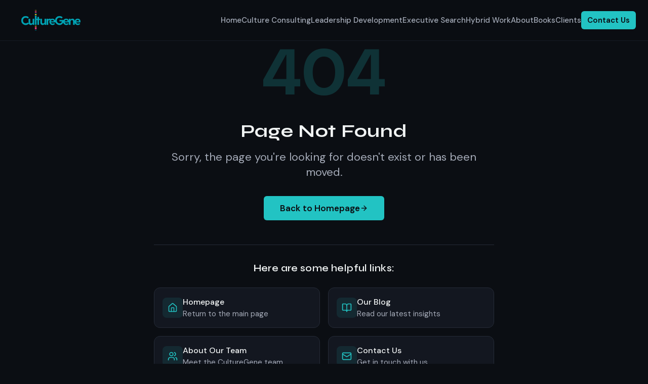

--- FILE ---
content_type: text/html; charset=utf-8
request_url: https://www.culturegene.ai/musings/layers-of-the-company-culture-onion
body_size: 972
content:
<!DOCTYPE html>
<html lang="en">
  <head>
    <meta charset="UTF-8" />
    <meta name="viewport" content="width=device-width, initial-scale=1.0" />
    <title>CultureGene | Culture. Leadership. Executive Search. Optimised for AI-powered work.</title>
    <meta name="description" content="CultureGene helps organizations design cultures, develop leaders, and hire executives who thrive in a world shaped by AI, remote collaboration, and constant change." />
    <meta name="keywords" content="culture consulting, leadership development, executive search, AI-powered work, distributed teams, organizational culture" />
    <meta name="author" content="CultureGene" />
    <link rel="canonical" href="https://culturegene.com" />
    
    <!-- Open Graph / Social -->
    <meta property="og:type" content="website" />
    <meta property="og:title" content="CultureGene | Culture. Leadership. Executive Search." />
    <meta property="og:description" content="Optimised for AI-powered, distributed work. We help organizations design cultures, develop leaders, and hire executives." />
    <meta property="og:site_name" content="CultureGene" />
    <meta property="og:image" content="https://pub-bb2e103a32db4e198524a2e9ed8f35b4.r2.dev/9c3eced8-10a1-4397-bf0c-845aed8680c9/id-preview-053ae579--6c69c8c6-8baa-49ec-9579-72ec5d5f0fc3.lovable.app-1769611563173.png" />
    
    <!-- Twitter -->
    <meta name="twitter:card" content="summary_large_image" />
    <meta name="twitter:title" content="CultureGene | Culture. Leadership. Executive Search." />
    <meta name="twitter:description" content="Optimised for AI-powered, distributed work." />
    <meta name="twitter:image" content="https://pub-bb2e103a32db4e198524a2e9ed8f35b4.r2.dev/9c3eced8-10a1-4397-bf0c-845aed8680c9/id-preview-053ae579--6c69c8c6-8baa-49ec-9579-72ec5d5f0fc3.lovable.app-1769611563173.png" />
    
    <link rel="icon" type="image/png" href="/favicon.png" />
    <script type="module" crossorigin src="/assets/index-BzGRUUy7.js"></script>
    <link rel="stylesheet" crossorigin href="/assets/index-685NFFfz.css">
  <script defer src="https://www.culturegene.ai/~flock.js" data-proxy-url="https://www.culturegene.ai/~api/analytics"></script></head>
  <body>
    <div id="root"></div>
  </body>
</html>


--- FILE ---
content_type: text/javascript; charset=utf-8
request_url: https://www.culturegene.ai/assets/index-BzGRUUy7.js
body_size: 289079
content:
var av=Object.defineProperty;var nh=e=>{throw TypeError(e)};var sv=(e,t,n)=>t in e?av(e,t,{enumerable:!0,configurable:!0,writable:!0,value:n}):e[t]=n;var An=(e,t,n)=>sv(e,typeof t!="symbol"?t+"":t,n),Bl=(e,t,n)=>t.has(e)||nh("Cannot "+n);var T=(e,t,n)=>(Bl(e,t,"read from private field"),n?n.call(e):t.get(e)),oe=(e,t,n)=>t.has(e)?nh("Cannot add the same private member more than once"):t instanceof WeakSet?t.add(e):t.set(e,n),Z=(e,t,n,r)=>(Bl(e,t,"write to private field"),r?r.call(e,n):t.set(e,n),n),He=(e,t,n)=>(Bl(e,t,"access private method"),n);var Ea=(e,t,n,r)=>({set _(o){Z(e,t,o,n)},get _(){return T(e,t,r)}});function lv(e,t){for(var n=0;n<t.length;n++){const r=t[n];if(typeof r!="string"&&!Array.isArray(r)){for(const o in r)if(o!=="default"&&!(o in e)){const i=Object.getOwnPropertyDescriptor(r,o);i&&Object.defineProperty(e,o,i.get?i:{enumerable:!0,get:()=>r[o]})}}}return Object.freeze(Object.defineProperty(e,Symbol.toStringTag,{value:"Module"}))}(function(){const t=document.createElement("link").relList;if(t&&t.supports&&t.supports("modulepreload"))return;for(const o of document.querySelectorAll('link[rel="modulepreload"]'))r(o);new MutationObserver(o=>{for(const i of o)if(i.type==="childList")for(const s of i.addedNodes)s.tagName==="LINK"&&s.rel==="modulepreload"&&r(s)}).observe(document,{childList:!0,subtree:!0});function n(o){const i={};return o.integrity&&(i.integrity=o.integrity),o.referrerPolicy&&(i.referrerPolicy=o.referrerPolicy),o.crossOrigin==="use-credentials"?i.credentials="include":o.crossOrigin==="anonymous"?i.credentials="omit":i.credentials="same-origin",i}function r(o){if(o.ep)return;o.ep=!0;const i=n(o);fetch(o.href,i)}})();function sa(e){return e&&e.__esModule&&Object.prototype.hasOwnProperty.call(e,"default")?e.default:e}var Ap={exports:{}},Xs={},bp={exports:{}},ee={};/**
 * @license React
 * react.production.min.js
 *
 * Copyright (c) Facebook, Inc. and its affiliates.
 *
 * This source code is licensed under the MIT license found in the
 * LICENSE file in the root directory of this source tree.
 */var la=Symbol.for("react.element"),cv=Symbol.for("react.portal"),uv=Symbol.for("react.fragment"),dv=Symbol.for("react.strict_mode"),hv=Symbol.for("react.profiler"),fv=Symbol.for("react.provider"),pv=Symbol.for("react.context"),mv=Symbol.for("react.forward_ref"),gv=Symbol.for("react.suspense"),yv=Symbol.for("react.memo"),wv=Symbol.for("react.lazy"),rh=Symbol.iterator;function vv(e){return e===null||typeof e!="object"?null:(e=rh&&e[rh]||e["@@iterator"],typeof e=="function"?e:null)}var kp={isMounted:function(){return!1},enqueueForceUpdate:function(){},enqueueReplaceState:function(){},enqueueSetState:function(){}},Cp=Object.assign,Ep={};function Jo(e,t,n){this.props=e,this.context=t,this.refs=Ep,this.updater=n||kp}Jo.prototype.isReactComponent={};Jo.prototype.setState=function(e,t){if(typeof e!="object"&&typeof e!="function"&&e!=null)throw Error("setState(...): takes an object of state variables to update or a function which returns an object of state variables.");this.updater.enqueueSetState(this,e,t,"setState")};Jo.prototype.forceUpdate=function(e){this.updater.enqueueForceUpdate(this,e,"forceUpdate")};function jp(){}jp.prototype=Jo.prototype;function Mu(e,t,n){this.props=e,this.context=t,this.refs=Ep,this.updater=n||kp}var Lu=Mu.prototype=new jp;Lu.constructor=Mu;Cp(Lu,Jo.prototype);Lu.isPureReactComponent=!0;var oh=Array.isArray,Sp=Object.prototype.hasOwnProperty,Ou={current:null},Np={key:!0,ref:!0,__self:!0,__source:!0};function Ip(e,t,n){var r,o={},i=null,s=null;if(t!=null)for(r in t.ref!==void 0&&(s=t.ref),t.key!==void 0&&(i=""+t.key),t)Sp.call(t,r)&&!Np.hasOwnProperty(r)&&(o[r]=t[r]);var l=arguments.length-2;if(l===1)o.children=n;else if(1<l){for(var c=Array(l),u=0;u<l;u++)c[u]=arguments[u+2];o.children=c}if(e&&e.defaultProps)for(r in l=e.defaultProps,l)o[r]===void 0&&(o[r]=l[r]);return{$$typeof:la,type:e,key:i,ref:s,props:o,_owner:Ou.current}}function xv(e,t){return{$$typeof:la,type:e.type,key:t,ref:e.ref,props:e.props,_owner:e._owner}}function Du(e){return typeof e=="object"&&e!==null&&e.$$typeof===la}function Av(e){var t={"=":"=0",":":"=2"};return"$"+e.replace(/[=:]/g,function(n){return t[n]})}var ih=/\/+/g;function Rl(e,t){return typeof e=="object"&&e!==null&&e.key!=null?Av(""+e.key):t.toString(36)}function Za(e,t,n,r,o){var i=typeof e;(i==="undefined"||i==="boolean")&&(e=null);var s=!1;if(e===null)s=!0;else switch(i){case"string":case"number":s=!0;break;case"object":switch(e.$$typeof){case la:case cv:s=!0}}if(s)return s=e,o=o(s),e=r===""?"."+Rl(s,0):r,oh(o)?(n="",e!=null&&(n=e.replace(ih,"$&/")+"/"),Za(o,t,n,"",function(u){return u})):o!=null&&(Du(o)&&(o=xv(o,n+(!o.key||s&&s.key===o.key?"":(""+o.key).replace(ih,"$&/")+"/")+e)),t.push(o)),1;if(s=0,r=r===""?".":r+":",oh(e))for(var l=0;l<e.length;l++){i=e[l];var c=r+Rl(i,l);s+=Za(i,t,n,c,o)}else if(c=vv(e),typeof c=="function")for(e=c.call(e),l=0;!(i=e.next()).done;)i=i.value,c=r+Rl(i,l++),s+=Za(i,t,n,c,o);else if(i==="object")throw t=String(e),Error("Objects are not valid as a React child (found: "+(t==="[object Object]"?"object with keys {"+Object.keys(e).join(", ")+"}":t)+"). If you meant to render a collection of children, use an array instead.");return s}function ja(e,t,n){if(e==null)return e;var r=[],o=0;return Za(e,r,"","",function(i){return t.call(n,i,o++)}),r}function bv(e){if(e._status===-1){var t=e._result;t=t(),t.then(function(n){(e._status===0||e._status===-1)&&(e._status=1,e._result=n)},function(n){(e._status===0||e._status===-1)&&(e._status=2,e._result=n)}),e._status===-1&&(e._status=0,e._result=t)}if(e._status===1)return e._result.default;throw e._result}var tt={current:null},_a={transition:null},kv={ReactCurrentDispatcher:tt,ReactCurrentBatchConfig:_a,ReactCurrentOwner:Ou};function Tp(){throw Error("act(...) is not supported in production builds of React.")}ee.Children={map:ja,forEach:function(e,t,n){ja(e,function(){t.apply(this,arguments)},n)},count:function(e){var t=0;return ja(e,function(){t++}),t},toArray:function(e){return ja(e,function(t){return t})||[]},only:function(e){if(!Du(e))throw Error("React.Children.only expected to receive a single React element child.");return e}};ee.Component=Jo;ee.Fragment=uv;ee.Profiler=hv;ee.PureComponent=Mu;ee.StrictMode=dv;ee.Suspense=gv;ee.__SECRET_INTERNALS_DO_NOT_USE_OR_YOU_WILL_BE_FIRED=kv;ee.act=Tp;ee.cloneElement=function(e,t,n){if(e==null)throw Error("React.cloneElement(...): The argument must be a React element, but you passed "+e+".");var r=Cp({},e.props),o=e.key,i=e.ref,s=e._owner;if(t!=null){if(t.ref!==void 0&&(i=t.ref,s=Ou.current),t.key!==void 0&&(o=""+t.key),e.type&&e.type.defaultProps)var l=e.type.defaultProps;for(c in t)Sp.call(t,c)&&!Np.hasOwnProperty(c)&&(r[c]=t[c]===void 0&&l!==void 0?l[c]:t[c])}var c=arguments.length-2;if(c===1)r.children=n;else if(1<c){l=Array(c);for(var u=0;u<c;u++)l[u]=arguments[u+2];r.children=l}return{$$typeof:la,type:e.type,key:o,ref:i,props:r,_owner:s}};ee.createContext=function(e){return e={$$typeof:pv,_currentValue:e,_currentValue2:e,_threadCount:0,Provider:null,Consumer:null,_defaultValue:null,_globalName:null},e.Provider={$$typeof:fv,_context:e},e.Consumer=e};ee.createElement=Ip;ee.createFactory=function(e){var t=Ip.bind(null,e);return t.type=e,t};ee.createRef=function(){return{current:null}};ee.forwardRef=function(e){return{$$typeof:mv,render:e}};ee.isValidElement=Du;ee.lazy=function(e){return{$$typeof:wv,_payload:{_status:-1,_result:e},_init:bv}};ee.memo=function(e,t){return{$$typeof:yv,type:e,compare:t===void 0?null:t}};ee.startTransition=function(e){var t=_a.transition;_a.transition={};try{e()}finally{_a.transition=t}};ee.unstable_act=Tp;ee.useCallback=function(e,t){return tt.current.useCallback(e,t)};ee.useContext=function(e){return tt.current.useContext(e)};ee.useDebugValue=function(){};ee.useDeferredValue=function(e){return tt.current.useDeferredValue(e)};ee.useEffect=function(e,t){return tt.current.useEffect(e,t)};ee.useId=function(){return tt.current.useId()};ee.useImperativeHandle=function(e,t,n){return tt.current.useImperativeHandle(e,t,n)};ee.useInsertionEffect=function(e,t){return tt.current.useInsertionEffect(e,t)};ee.useLayoutEffect=function(e,t){return tt.current.useLayoutEffect(e,t)};ee.useMemo=function(e,t){return tt.current.useMemo(e,t)};ee.useReducer=function(e,t,n){return tt.current.useReducer(e,t,n)};ee.useRef=function(e){return tt.current.useRef(e)};ee.useState=function(e){return tt.current.useState(e)};ee.useSyncExternalStore=function(e,t,n){return tt.current.useSyncExternalStore(e,t,n)};ee.useTransition=function(){return tt.current.useTransition()};ee.version="18.3.1";bp.exports=ee;var v=bp.exports;const O=sa(v),Cv=lv({__proto__:null,default:O},[v]);/**
 * @license React
 * react-jsx-runtime.production.min.js
 *
 * Copyright (c) Facebook, Inc. and its affiliates.
 *
 * This source code is licensed under the MIT license found in the
 * LICENSE file in the root directory of this source tree.
 */var Ev=v,jv=Symbol.for("react.element"),Sv=Symbol.for("react.fragment"),Nv=Object.prototype.hasOwnProperty,Iv=Ev.__SECRET_INTERNALS_DO_NOT_USE_OR_YOU_WILL_BE_FIRED.ReactCurrentOwner,Tv={key:!0,ref:!0,__self:!0,__source:!0};function Pp(e,t,n){var r,o={},i=null,s=null;n!==void 0&&(i=""+n),t.key!==void 0&&(i=""+t.key),t.ref!==void 0&&(s=t.ref);for(r in t)Nv.call(t,r)&&!Tv.hasOwnProperty(r)&&(o[r]=t[r]);if(e&&e.defaultProps)for(r in t=e.defaultProps,t)o[r]===void 0&&(o[r]=t[r]);return{$$typeof:jv,type:e,key:i,ref:s,props:o,_owner:Iv.current}}Xs.Fragment=Sv;Xs.jsx=Pp;Xs.jsxs=Pp;Ap.exports=Xs;var a=Ap.exports,Bp={exports:{}},xt={},Rp={exports:{}},Mp={};/**
 * @license React
 * scheduler.production.min.js
 *
 * Copyright (c) Facebook, Inc. and its affiliates.
 *
 * This source code is licensed under the MIT license found in the
 * LICENSE file in the root directory of this source tree.
 */(function(e){function t(S,N){var I=S.length;S.push(N);e:for(;0<I;){var M=I-1>>>1,z=S[M];if(0<o(z,N))S[M]=N,S[I]=z,I=M;else break e}}function n(S){return S.length===0?null:S[0]}function r(S){if(S.length===0)return null;var N=S[0],I=S.pop();if(I!==N){S[0]=I;e:for(var M=0,z=S.length,G=z>>>1;M<G;){var K=2*(M+1)-1,ae=S[K],me=K+1,Y=S[me];if(0>o(ae,I))me<z&&0>o(Y,ae)?(S[M]=Y,S[me]=I,M=me):(S[M]=ae,S[K]=I,M=K);else if(me<z&&0>o(Y,I))S[M]=Y,S[me]=I,M=me;else break e}}return N}function o(S,N){var I=S.sortIndex-N.sortIndex;return I!==0?I:S.id-N.id}if(typeof performance=="object"&&typeof performance.now=="function"){var i=performance;e.unstable_now=function(){return i.now()}}else{var s=Date,l=s.now();e.unstable_now=function(){return s.now()-l}}var c=[],u=[],d=1,h=null,p=3,f=!1,x=!1,y=!1,A=typeof setTimeout=="function"?setTimeout:null,m=typeof clearTimeout=="function"?clearTimeout:null,g=typeof setImmediate<"u"?setImmediate:null;typeof navigator<"u"&&navigator.scheduling!==void 0&&navigator.scheduling.isInputPending!==void 0&&navigator.scheduling.isInputPending.bind(navigator.scheduling);function w(S){for(var N=n(u);N!==null;){if(N.callback===null)r(u);else if(N.startTime<=S)r(u),N.sortIndex=N.expirationTime,t(c,N);else break;N=n(u)}}function b(S){if(y=!1,w(S),!x)if(n(c)!==null)x=!0,W(k);else{var N=n(u);N!==null&&U(b,N.startTime-S)}}function k(S,N){x=!1,y&&(y=!1,m(j),j=-1),f=!0;var I=p;try{for(w(N),h=n(c);h!==null&&(!(h.expirationTime>N)||S&&!F());){var M=h.callback;if(typeof M=="function"){h.callback=null,p=h.priorityLevel;var z=M(h.expirationTime<=N);N=e.unstable_now(),typeof z=="function"?h.callback=z:h===n(c)&&r(c),w(N)}else r(c);h=n(c)}if(h!==null)var G=!0;else{var K=n(u);K!==null&&U(b,K.startTime-N),G=!1}return G}finally{h=null,p=I,f=!1}}var E=!1,C=null,j=-1,P=5,B=-1;function F(){return!(e.unstable_now()-B<P)}function D(){if(C!==null){var S=e.unstable_now();B=S;var N=!0;try{N=C(!0,S)}finally{N?J():(E=!1,C=null)}}else E=!1}var J;if(typeof g=="function")J=function(){g(D)};else if(typeof MessageChannel<"u"){var R=new MessageChannel,V=R.port2;R.port1.onmessage=D,J=function(){V.postMessage(null)}}else J=function(){A(D,0)};function W(S){C=S,E||(E=!0,J())}function U(S,N){j=A(function(){S(e.unstable_now())},N)}e.unstable_IdlePriority=5,e.unstable_ImmediatePriority=1,e.unstable_LowPriority=4,e.unstable_NormalPriority=3,e.unstable_Profiling=null,e.unstable_UserBlockingPriority=2,e.unstable_cancelCallback=function(S){S.callback=null},e.unstable_continueExecution=function(){x||f||(x=!0,W(k))},e.unstable_forceFrameRate=function(S){0>S||125<S?console.error("forceFrameRate takes a positive int between 0 and 125, forcing frame rates higher than 125 fps is not supported"):P=0<S?Math.floor(1e3/S):5},e.unstable_getCurrentPriorityLevel=function(){return p},e.unstable_getFirstCallbackNode=function(){return n(c)},e.unstable_next=function(S){switch(p){case 1:case 2:case 3:var N=3;break;default:N=p}var I=p;p=N;try{return S()}finally{p=I}},e.unstable_pauseExecution=function(){},e.unstable_requestPaint=function(){},e.unstable_runWithPriority=function(S,N){switch(S){case 1:case 2:case 3:case 4:case 5:break;default:S=3}var I=p;p=S;try{return N()}finally{p=I}},e.unstable_scheduleCallback=function(S,N,I){var M=e.unstable_now();switch(typeof I=="object"&&I!==null?(I=I.delay,I=typeof I=="number"&&0<I?M+I:M):I=M,S){case 1:var z=-1;break;case 2:z=250;break;case 5:z=1073741823;break;case 4:z=1e4;break;default:z=5e3}return z=I+z,S={id:d++,callback:N,priorityLevel:S,startTime:I,expirationTime:z,sortIndex:-1},I>M?(S.sortIndex=I,t(u,S),n(c)===null&&S===n(u)&&(y?(m(j),j=-1):y=!0,U(b,I-M))):(S.sortIndex=z,t(c,S),x||f||(x=!0,W(k))),S},e.unstable_shouldYield=F,e.unstable_wrapCallback=function(S){var N=p;return function(){var I=p;p=N;try{return S.apply(this,arguments)}finally{p=I}}}})(Mp);Rp.exports=Mp;var Pv=Rp.exports;/**
 * @license React
 * react-dom.production.min.js
 *
 * Copyright (c) Facebook, Inc. and its affiliates.
 *
 * This source code is licensed under the MIT license found in the
 * LICENSE file in the root directory of this source tree.
 */var Bv=v,vt=Pv;function L(e){for(var t="https://reactjs.org/docs/error-decoder.html?invariant="+e,n=1;n<arguments.length;n++)t+="&args[]="+encodeURIComponent(arguments[n]);return"Minified React error #"+e+"; visit "+t+" for the full message or use the non-minified dev environment for full errors and additional helpful warnings."}var Lp=new Set,Ri={};function Zr(e,t){Oo(e,t),Oo(e+"Capture",t)}function Oo(e,t){for(Ri[e]=t,e=0;e<t.length;e++)Lp.add(t[e])}var Pn=!(typeof window>"u"||typeof window.document>"u"||typeof window.document.createElement>"u"),Ac=Object.prototype.hasOwnProperty,Rv=/^[:A-Z_a-z\u00C0-\u00D6\u00D8-\u00F6\u00F8-\u02FF\u0370-\u037D\u037F-\u1FFF\u200C-\u200D\u2070-\u218F\u2C00-\u2FEF\u3001-\uD7FF\uF900-\uFDCF\uFDF0-\uFFFD][:A-Z_a-z\u00C0-\u00D6\u00D8-\u00F6\u00F8-\u02FF\u0370-\u037D\u037F-\u1FFF\u200C-\u200D\u2070-\u218F\u2C00-\u2FEF\u3001-\uD7FF\uF900-\uFDCF\uFDF0-\uFFFD\-.0-9\u00B7\u0300-\u036F\u203F-\u2040]*$/,ah={},sh={};function Mv(e){return Ac.call(sh,e)?!0:Ac.call(ah,e)?!1:Rv.test(e)?sh[e]=!0:(ah[e]=!0,!1)}function Lv(e,t,n,r){if(n!==null&&n.type===0)return!1;switch(typeof t){case"function":case"symbol":return!0;case"boolean":return r?!1:n!==null?!n.acceptsBooleans:(e=e.toLowerCase().slice(0,5),e!=="data-"&&e!=="aria-");default:return!1}}function Ov(e,t,n,r){if(t===null||typeof t>"u"||Lv(e,t,n,r))return!0;if(r)return!1;if(n!==null)switch(n.type){case 3:return!t;case 4:return t===!1;case 5:return isNaN(t);case 6:return isNaN(t)||1>t}return!1}function nt(e,t,n,r,o,i,s){this.acceptsBooleans=t===2||t===3||t===4,this.attributeName=r,this.attributeNamespace=o,this.mustUseProperty=n,this.propertyName=e,this.type=t,this.sanitizeURL=i,this.removeEmptyString=s}var Qe={};"children dangerouslySetInnerHTML defaultValue defaultChecked innerHTML suppressContentEditableWarning suppressHydrationWarning style".split(" ").forEach(function(e){Qe[e]=new nt(e,0,!1,e,null,!1,!1)});[["acceptCharset","accept-charset"],["className","class"],["htmlFor","for"],["httpEquiv","http-equiv"]].forEach(function(e){var t=e[0];Qe[t]=new nt(t,1,!1,e[1],null,!1,!1)});["contentEditable","draggable","spellCheck","value"].forEach(function(e){Qe[e]=new nt(e,2,!1,e.toLowerCase(),null,!1,!1)});["autoReverse","externalResourcesRequired","focusable","preserveAlpha"].forEach(function(e){Qe[e]=new nt(e,2,!1,e,null,!1,!1)});"allowFullScreen async autoFocus autoPlay controls default defer disabled disablePictureInPicture disableRemotePlayback formNoValidate hidden loop noModule noValidate open playsInline readOnly required reversed scoped seamless itemScope".split(" ").forEach(function(e){Qe[e]=new nt(e,3,!1,e.toLowerCase(),null,!1,!1)});["checked","multiple","muted","selected"].forEach(function(e){Qe[e]=new nt(e,3,!0,e,null,!1,!1)});["capture","download"].forEach(function(e){Qe[e]=new nt(e,4,!1,e,null,!1,!1)});["cols","rows","size","span"].forEach(function(e){Qe[e]=new nt(e,6,!1,e,null,!1,!1)});["rowSpan","start"].forEach(function(e){Qe[e]=new nt(e,5,!1,e.toLowerCase(),null,!1,!1)});var Fu=/[\-:]([a-z])/g;function zu(e){return e[1].toUpperCase()}"accent-height alignment-baseline arabic-form baseline-shift cap-height clip-path clip-rule color-interpolation color-interpolation-filters color-profile color-rendering dominant-baseline enable-background fill-opacity fill-rule flood-color flood-opacity font-family font-size font-size-adjust font-stretch font-style font-variant font-weight glyph-name glyph-orientation-horizontal glyph-orientation-vertical horiz-adv-x horiz-origin-x image-rendering letter-spacing lighting-color marker-end marker-mid marker-start overline-position overline-thickness paint-order panose-1 pointer-events rendering-intent shape-rendering stop-color stop-opacity strikethrough-position strikethrough-thickness stroke-dasharray stroke-dashoffset stroke-linecap stroke-linejoin stroke-miterlimit stroke-opacity stroke-width text-anchor text-decoration text-rendering underline-position underline-thickness unicode-bidi unicode-range units-per-em v-alphabetic v-hanging v-ideographic v-mathematical vector-effect vert-adv-y vert-origin-x vert-origin-y word-spacing writing-mode xmlns:xlink x-height".split(" ").forEach(function(e){var t=e.replace(Fu,zu);Qe[t]=new nt(t,1,!1,e,null,!1,!1)});"xlink:actuate xlink:arcrole xlink:role xlink:show xlink:title xlink:type".split(" ").forEach(function(e){var t=e.replace(Fu,zu);Qe[t]=new nt(t,1,!1,e,"http://www.w3.org/1999/xlink",!1,!1)});["xml:base","xml:lang","xml:space"].forEach(function(e){var t=e.replace(Fu,zu);Qe[t]=new nt(t,1,!1,e,"http://www.w3.org/XML/1998/namespace",!1,!1)});["tabIndex","crossOrigin"].forEach(function(e){Qe[e]=new nt(e,1,!1,e.toLowerCase(),null,!1,!1)});Qe.xlinkHref=new nt("xlinkHref",1,!1,"xlink:href","http://www.w3.org/1999/xlink",!0,!1);["src","href","action","formAction"].forEach(function(e){Qe[e]=new nt(e,1,!1,e.toLowerCase(),null,!0,!0)});function Qu(e,t,n,r){var o=Qe.hasOwnProperty(t)?Qe[t]:null;(o!==null?o.type!==0:r||!(2<t.length)||t[0]!=="o"&&t[0]!=="O"||t[1]!=="n"&&t[1]!=="N")&&(Ov(t,n,o,r)&&(n=null),r||o===null?Mv(t)&&(n===null?e.removeAttribute(t):e.setAttribute(t,""+n)):o.mustUseProperty?e[o.propertyName]=n===null?o.type===3?!1:"":n:(t=o.attributeName,r=o.attributeNamespace,n===null?e.removeAttribute(t):(o=o.type,n=o===3||o===4&&n===!0?"":""+n,r?e.setAttributeNS(r,t,n):e.setAttribute(t,n))))}var Fn=Bv.__SECRET_INTERNALS_DO_NOT_USE_OR_YOU_WILL_BE_FIRED,Sa=Symbol.for("react.element"),io=Symbol.for("react.portal"),ao=Symbol.for("react.fragment"),Hu=Symbol.for("react.strict_mode"),bc=Symbol.for("react.profiler"),Op=Symbol.for("react.provider"),Dp=Symbol.for("react.context"),Wu=Symbol.for("react.forward_ref"),kc=Symbol.for("react.suspense"),Cc=Symbol.for("react.suspense_list"),Uu=Symbol.for("react.memo"),Xn=Symbol.for("react.lazy"),Fp=Symbol.for("react.offscreen"),lh=Symbol.iterator;function ri(e){return e===null||typeof e!="object"?null:(e=lh&&e[lh]||e["@@iterator"],typeof e=="function"?e:null)}var ke=Object.assign,Ml;function gi(e){if(Ml===void 0)try{throw Error()}catch(n){var t=n.stack.trim().match(/\n( *(at )?)/);Ml=t&&t[1]||""}return`
`+Ml+e}var Ll=!1;function Ol(e,t){if(!e||Ll)return"";Ll=!0;var n=Error.prepareStackTrace;Error.prepareStackTrace=void 0;try{if(t)if(t=function(){throw Error()},Object.defineProperty(t.prototype,"props",{set:function(){throw Error()}}),typeof Reflect=="object"&&Reflect.construct){try{Reflect.construct(t,[])}catch(u){var r=u}Reflect.construct(e,[],t)}else{try{t.call()}catch(u){r=u}e.call(t.prototype)}else{try{throw Error()}catch(u){r=u}e()}}catch(u){if(u&&r&&typeof u.stack=="string"){for(var o=u.stack.split(`
`),i=r.stack.split(`
`),s=o.length-1,l=i.length-1;1<=s&&0<=l&&o[s]!==i[l];)l--;for(;1<=s&&0<=l;s--,l--)if(o[s]!==i[l]){if(s!==1||l!==1)do if(s--,l--,0>l||o[s]!==i[l]){var c=`
`+o[s].replace(" at new "," at ");return e.displayName&&c.includes("<anonymous>")&&(c=c.replace("<anonymous>",e.displayName)),c}while(1<=s&&0<=l);break}}}finally{Ll=!1,Error.prepareStackTrace=n}return(e=e?e.displayName||e.name:"")?gi(e):""}function Dv(e){switch(e.tag){case 5:return gi(e.type);case 16:return gi("Lazy");case 13:return gi("Suspense");case 19:return gi("SuspenseList");case 0:case 2:case 15:return e=Ol(e.type,!1),e;case 11:return e=Ol(e.type.render,!1),e;case 1:return e=Ol(e.type,!0),e;default:return""}}function Ec(e){if(e==null)return null;if(typeof e=="function")return e.displayName||e.name||null;if(typeof e=="string")return e;switch(e){case ao:return"Fragment";case io:return"Portal";case bc:return"Profiler";case Hu:return"StrictMode";case kc:return"Suspense";case Cc:return"SuspenseList"}if(typeof e=="object")switch(e.$$typeof){case Dp:return(e.displayName||"Context")+".Consumer";case Op:return(e._context.displayName||"Context")+".Provider";case Wu:var t=e.render;return e=e.displayName,e||(e=t.displayName||t.name||"",e=e!==""?"ForwardRef("+e+")":"ForwardRef"),e;case Uu:return t=e.displayName||null,t!==null?t:Ec(e.type)||"Memo";case Xn:t=e._payload,e=e._init;try{return Ec(e(t))}catch{}}return null}function Fv(e){var t=e.type;switch(e.tag){case 24:return"Cache";case 9:return(t.displayName||"Context")+".Consumer";case 10:return(t._context.displayName||"Context")+".Provider";case 18:return"DehydratedFragment";case 11:return e=t.render,e=e.displayName||e.name||"",t.displayName||(e!==""?"ForwardRef("+e+")":"ForwardRef");case 7:return"Fragment";case 5:return t;case 4:return"Portal";case 3:return"Root";case 6:return"Text";case 16:return Ec(t);case 8:return t===Hu?"StrictMode":"Mode";case 22:return"Offscreen";case 12:return"Profiler";case 21:return"Scope";case 13:return"Suspense";case 19:return"SuspenseList";case 25:return"TracingMarker";case 1:case 0:case 17:case 2:case 14:case 15:if(typeof t=="function")return t.displayName||t.name||null;if(typeof t=="string")return t}return null}function gr(e){switch(typeof e){case"boolean":case"number":case"string":case"undefined":return e;case"object":return e;default:return""}}function zp(e){var t=e.type;return(e=e.nodeName)&&e.toLowerCase()==="input"&&(t==="checkbox"||t==="radio")}function zv(e){var t=zp(e)?"checked":"value",n=Object.getOwnPropertyDescriptor(e.constructor.prototype,t),r=""+e[t];if(!e.hasOwnProperty(t)&&typeof n<"u"&&typeof n.get=="function"&&typeof n.set=="function"){var o=n.get,i=n.set;return Object.defineProperty(e,t,{configurable:!0,get:function(){return o.call(this)},set:function(s){r=""+s,i.call(this,s)}}),Object.defineProperty(e,t,{enumerable:n.enumerable}),{getValue:function(){return r},setValue:function(s){r=""+s},stopTracking:function(){e._valueTracker=null,delete e[t]}}}}function Na(e){e._valueTracker||(e._valueTracker=zv(e))}function Qp(e){if(!e)return!1;var t=e._valueTracker;if(!t)return!0;var n=t.getValue(),r="";return e&&(r=zp(e)?e.checked?"true":"false":e.value),e=r,e!==n?(t.setValue(e),!0):!1}function ys(e){if(e=e||(typeof document<"u"?document:void 0),typeof e>"u")return null;try{return e.activeElement||e.body}catch{return e.body}}function jc(e,t){var n=t.checked;return ke({},t,{defaultChecked:void 0,defaultValue:void 0,value:void 0,checked:n??e._wrapperState.initialChecked})}function ch(e,t){var n=t.defaultValue==null?"":t.defaultValue,r=t.checked!=null?t.checked:t.defaultChecked;n=gr(t.value!=null?t.value:n),e._wrapperState={initialChecked:r,initialValue:n,controlled:t.type==="checkbox"||t.type==="radio"?t.checked!=null:t.value!=null}}function Hp(e,t){t=t.checked,t!=null&&Qu(e,"checked",t,!1)}function Sc(e,t){Hp(e,t);var n=gr(t.value),r=t.type;if(n!=null)r==="number"?(n===0&&e.value===""||e.value!=n)&&(e.value=""+n):e.value!==""+n&&(e.value=""+n);else if(r==="submit"||r==="reset"){e.removeAttribute("value");return}t.hasOwnProperty("value")?Nc(e,t.type,n):t.hasOwnProperty("defaultValue")&&Nc(e,t.type,gr(t.defaultValue)),t.checked==null&&t.defaultChecked!=null&&(e.defaultChecked=!!t.defaultChecked)}function uh(e,t,n){if(t.hasOwnProperty("value")||t.hasOwnProperty("defaultValue")){var r=t.type;if(!(r!=="submit"&&r!=="reset"||t.value!==void 0&&t.value!==null))return;t=""+e._wrapperState.initialValue,n||t===e.value||(e.value=t),e.defaultValue=t}n=e.name,n!==""&&(e.name=""),e.defaultChecked=!!e._wrapperState.initialChecked,n!==""&&(e.name=n)}function Nc(e,t,n){(t!=="number"||ys(e.ownerDocument)!==e)&&(n==null?e.defaultValue=""+e._wrapperState.initialValue:e.defaultValue!==""+n&&(e.defaultValue=""+n))}var yi=Array.isArray;function wo(e,t,n,r){if(e=e.options,t){t={};for(var o=0;o<n.length;o++)t["$"+n[o]]=!0;for(n=0;n<e.length;n++)o=t.hasOwnProperty("$"+e[n].value),e[n].selected!==o&&(e[n].selected=o),o&&r&&(e[n].defaultSelected=!0)}else{for(n=""+gr(n),t=null,o=0;o<e.length;o++){if(e[o].value===n){e[o].selected=!0,r&&(e[o].defaultSelected=!0);return}t!==null||e[o].disabled||(t=e[o])}t!==null&&(t.selected=!0)}}function Ic(e,t){if(t.dangerouslySetInnerHTML!=null)throw Error(L(91));return ke({},t,{value:void 0,defaultValue:void 0,children:""+e._wrapperState.initialValue})}function dh(e,t){var n=t.value;if(n==null){if(n=t.children,t=t.defaultValue,n!=null){if(t!=null)throw Error(L(92));if(yi(n)){if(1<n.length)throw Error(L(93));n=n[0]}t=n}t==null&&(t=""),n=t}e._wrapperState={initialValue:gr(n)}}function Wp(e,t){var n=gr(t.value),r=gr(t.defaultValue);n!=null&&(n=""+n,n!==e.value&&(e.value=n),t.defaultValue==null&&e.defaultValue!==n&&(e.defaultValue=n)),r!=null&&(e.defaultValue=""+r)}function hh(e){var t=e.textContent;t===e._wrapperState.initialValue&&t!==""&&t!==null&&(e.value=t)}function Up(e){switch(e){case"svg":return"http://www.w3.org/2000/svg";case"math":return"http://www.w3.org/1998/Math/MathML";default:return"http://www.w3.org/1999/xhtml"}}function Tc(e,t){return e==null||e==="http://www.w3.org/1999/xhtml"?Up(t):e==="http://www.w3.org/2000/svg"&&t==="foreignObject"?"http://www.w3.org/1999/xhtml":e}var Ia,Gp=function(e){return typeof MSApp<"u"&&MSApp.execUnsafeLocalFunction?function(t,n,r,o){MSApp.execUnsafeLocalFunction(function(){return e(t,n,r,o)})}:e}(function(e,t){if(e.namespaceURI!=="http://www.w3.org/2000/svg"||"innerHTML"in e)e.innerHTML=t;else{for(Ia=Ia||document.createElement("div"),Ia.innerHTML="<svg>"+t.valueOf().toString()+"</svg>",t=Ia.firstChild;e.firstChild;)e.removeChild(e.firstChild);for(;t.firstChild;)e.appendChild(t.firstChild)}});function Mi(e,t){if(t){var n=e.firstChild;if(n&&n===e.lastChild&&n.nodeType===3){n.nodeValue=t;return}}e.textContent=t}var bi={animationIterationCount:!0,aspectRatio:!0,borderImageOutset:!0,borderImageSlice:!0,borderImageWidth:!0,boxFlex:!0,boxFlexGroup:!0,boxOrdinalGroup:!0,columnCount:!0,columns:!0,flex:!0,flexGrow:!0,flexPositive:!0,flexShrink:!0,flexNegative:!0,flexOrder:!0,gridArea:!0,gridRow:!0,gridRowEnd:!0,gridRowSpan:!0,gridRowStart:!0,gridColumn:!0,gridColumnEnd:!0,gridColumnSpan:!0,gridColumnStart:!0,fontWeight:!0,lineClamp:!0,lineHeight:!0,opacity:!0,order:!0,orphans:!0,tabSize:!0,widows:!0,zIndex:!0,zoom:!0,fillOpacity:!0,floodOpacity:!0,stopOpacity:!0,strokeDasharray:!0,strokeDashoffset:!0,strokeMiterlimit:!0,strokeOpacity:!0,strokeWidth:!0},Qv=["Webkit","ms","Moz","O"];Object.keys(bi).forEach(function(e){Qv.forEach(function(t){t=t+e.charAt(0).toUpperCase()+e.substring(1),bi[t]=bi[e]})});function Jp(e,t,n){return t==null||typeof t=="boolean"||t===""?"":n||typeof t!="number"||t===0||bi.hasOwnProperty(e)&&bi[e]?(""+t).trim():t+"px"}function Vp(e,t){e=e.style;for(var n in t)if(t.hasOwnProperty(n)){var r=n.indexOf("--")===0,o=Jp(n,t[n],r);n==="float"&&(n="cssFloat"),r?e.setProperty(n,o):e[n]=o}}var Hv=ke({menuitem:!0},{area:!0,base:!0,br:!0,col:!0,embed:!0,hr:!0,img:!0,input:!0,keygen:!0,link:!0,meta:!0,param:!0,source:!0,track:!0,wbr:!0});function Pc(e,t){if(t){if(Hv[e]&&(t.children!=null||t.dangerouslySetInnerHTML!=null))throw Error(L(137,e));if(t.dangerouslySetInnerHTML!=null){if(t.children!=null)throw Error(L(60));if(typeof t.dangerouslySetInnerHTML!="object"||!("__html"in t.dangerouslySetInnerHTML))throw Error(L(61))}if(t.style!=null&&typeof t.style!="object")throw Error(L(62))}}function Bc(e,t){if(e.indexOf("-")===-1)return typeof t.is=="string";switch(e){case"annotation-xml":case"color-profile":case"font-face":case"font-face-src":case"font-face-uri":case"font-face-format":case"font-face-name":case"missing-glyph":return!1;default:return!0}}var Rc=null;function Gu(e){return e=e.target||e.srcElement||window,e.correspondingUseElement&&(e=e.correspondingUseElement),e.nodeType===3?e.parentNode:e}var Mc=null,vo=null,xo=null;function fh(e){if(e=da(e)){if(typeof Mc!="function")throw Error(L(280));var t=e.stateNode;t&&(t=tl(t),Mc(e.stateNode,e.type,t))}}function Kp(e){vo?xo?xo.push(e):xo=[e]:vo=e}function Yp(){if(vo){var e=vo,t=xo;if(xo=vo=null,fh(e),t)for(e=0;e<t.length;e++)fh(t[e])}}function qp(e,t){return e(t)}function Xp(){}var Dl=!1;function Zp(e,t,n){if(Dl)return e(t,n);Dl=!0;try{return qp(e,t,n)}finally{Dl=!1,(vo!==null||xo!==null)&&(Xp(),Yp())}}function Li(e,t){var n=e.stateNode;if(n===null)return null;var r=tl(n);if(r===null)return null;n=r[t];e:switch(t){case"onClick":case"onClickCapture":case"onDoubleClick":case"onDoubleClickCapture":case"onMouseDown":case"onMouseDownCapture":case"onMouseMove":case"onMouseMoveCapture":case"onMouseUp":case"onMouseUpCapture":case"onMouseEnter":(r=!r.disabled)||(e=e.type,r=!(e==="button"||e==="input"||e==="select"||e==="textarea")),e=!r;break e;default:e=!1}if(e)return null;if(n&&typeof n!="function")throw Error(L(231,t,typeof n));return n}var Lc=!1;if(Pn)try{var oi={};Object.defineProperty(oi,"passive",{get:function(){Lc=!0}}),window.addEventListener("test",oi,oi),window.removeEventListener("test",oi,oi)}catch{Lc=!1}function Wv(e,t,n,r,o,i,s,l,c){var u=Array.prototype.slice.call(arguments,3);try{t.apply(n,u)}catch(d){this.onError(d)}}var ki=!1,ws=null,vs=!1,Oc=null,Uv={onError:function(e){ki=!0,ws=e}};function Gv(e,t,n,r,o,i,s,l,c){ki=!1,ws=null,Wv.apply(Uv,arguments)}function Jv(e,t,n,r,o,i,s,l,c){if(Gv.apply(this,arguments),ki){if(ki){var u=ws;ki=!1,ws=null}else throw Error(L(198));vs||(vs=!0,Oc=u)}}function _r(e){var t=e,n=e;if(e.alternate)for(;t.return;)t=t.return;else{e=t;do t=e,t.flags&4098&&(n=t.return),e=t.return;while(e)}return t.tag===3?n:null}function _p(e){if(e.tag===13){var t=e.memoizedState;if(t===null&&(e=e.alternate,e!==null&&(t=e.memoizedState)),t!==null)return t.dehydrated}return null}function ph(e){if(_r(e)!==e)throw Error(L(188))}function Vv(e){var t=e.alternate;if(!t){if(t=_r(e),t===null)throw Error(L(188));return t!==e?null:e}for(var n=e,r=t;;){var o=n.return;if(o===null)break;var i=o.alternate;if(i===null){if(r=o.return,r!==null){n=r;continue}break}if(o.child===i.child){for(i=o.child;i;){if(i===n)return ph(o),e;if(i===r)return ph(o),t;i=i.sibling}throw Error(L(188))}if(n.return!==r.return)n=o,r=i;else{for(var s=!1,l=o.child;l;){if(l===n){s=!0,n=o,r=i;break}if(l===r){s=!0,r=o,n=i;break}l=l.sibling}if(!s){for(l=i.child;l;){if(l===n){s=!0,n=i,r=o;break}if(l===r){s=!0,r=i,n=o;break}l=l.sibling}if(!s)throw Error(L(189))}}if(n.alternate!==r)throw Error(L(190))}if(n.tag!==3)throw Error(L(188));return n.stateNode.current===n?e:t}function $p(e){return e=Vv(e),e!==null?em(e):null}function em(e){if(e.tag===5||e.tag===6)return e;for(e=e.child;e!==null;){var t=em(e);if(t!==null)return t;e=e.sibling}return null}var tm=vt.unstable_scheduleCallback,mh=vt.unstable_cancelCallback,Kv=vt.unstable_shouldYield,Yv=vt.unstable_requestPaint,je=vt.unstable_now,qv=vt.unstable_getCurrentPriorityLevel,Ju=vt.unstable_ImmediatePriority,nm=vt.unstable_UserBlockingPriority,xs=vt.unstable_NormalPriority,Xv=vt.unstable_LowPriority,rm=vt.unstable_IdlePriority,Zs=null,fn=null;function Zv(e){if(fn&&typeof fn.onCommitFiberRoot=="function")try{fn.onCommitFiberRoot(Zs,e,void 0,(e.current.flags&128)===128)}catch{}}var Yt=Math.clz32?Math.clz32:ex,_v=Math.log,$v=Math.LN2;function ex(e){return e>>>=0,e===0?32:31-(_v(e)/$v|0)|0}var Ta=64,Pa=4194304;function wi(e){switch(e&-e){case 1:return 1;case 2:return 2;case 4:return 4;case 8:return 8;case 16:return 16;case 32:return 32;case 64:case 128:case 256:case 512:case 1024:case 2048:case 4096:case 8192:case 16384:case 32768:case 65536:case 131072:case 262144:case 524288:case 1048576:case 2097152:return e&4194240;case 4194304:case 8388608:case 16777216:case 33554432:case 67108864:return e&130023424;case 134217728:return 134217728;case 268435456:return 268435456;case 536870912:return 536870912;case 1073741824:return 1073741824;default:return e}}function As(e,t){var n=e.pendingLanes;if(n===0)return 0;var r=0,o=e.suspendedLanes,i=e.pingedLanes,s=n&268435455;if(s!==0){var l=s&~o;l!==0?r=wi(l):(i&=s,i!==0&&(r=wi(i)))}else s=n&~o,s!==0?r=wi(s):i!==0&&(r=wi(i));if(r===0)return 0;if(t!==0&&t!==r&&!(t&o)&&(o=r&-r,i=t&-t,o>=i||o===16&&(i&4194240)!==0))return t;if(r&4&&(r|=n&16),t=e.entangledLanes,t!==0)for(e=e.entanglements,t&=r;0<t;)n=31-Yt(t),o=1<<n,r|=e[n],t&=~o;return r}function tx(e,t){switch(e){case 1:case 2:case 4:return t+250;case 8:case 16:case 32:case 64:case 128:case 256:case 512:case 1024:case 2048:case 4096:case 8192:case 16384:case 32768:case 65536:case 131072:case 262144:case 524288:case 1048576:case 2097152:return t+5e3;case 4194304:case 8388608:case 16777216:case 33554432:case 67108864:return-1;case 134217728:case 268435456:case 536870912:case 1073741824:return-1;default:return-1}}function nx(e,t){for(var n=e.suspendedLanes,r=e.pingedLanes,o=e.expirationTimes,i=e.pendingLanes;0<i;){var s=31-Yt(i),l=1<<s,c=o[s];c===-1?(!(l&n)||l&r)&&(o[s]=tx(l,t)):c<=t&&(e.expiredLanes|=l),i&=~l}}function Dc(e){return e=e.pendingLanes&-1073741825,e!==0?e:e&1073741824?1073741824:0}function om(){var e=Ta;return Ta<<=1,!(Ta&4194240)&&(Ta=64),e}function Fl(e){for(var t=[],n=0;31>n;n++)t.push(e);return t}function ca(e,t,n){e.pendingLanes|=t,t!==536870912&&(e.suspendedLanes=0,e.pingedLanes=0),e=e.eventTimes,t=31-Yt(t),e[t]=n}function rx(e,t){var n=e.pendingLanes&~t;e.pendingLanes=t,e.suspendedLanes=0,e.pingedLanes=0,e.expiredLanes&=t,e.mutableReadLanes&=t,e.entangledLanes&=t,t=e.entanglements;var r=e.eventTimes;for(e=e.expirationTimes;0<n;){var o=31-Yt(n),i=1<<o;t[o]=0,r[o]=-1,e[o]=-1,n&=~i}}function Vu(e,t){var n=e.entangledLanes|=t;for(e=e.entanglements;n;){var r=31-Yt(n),o=1<<r;o&t|e[r]&t&&(e[r]|=t),n&=~o}}var se=0;function im(e){return e&=-e,1<e?4<e?e&268435455?16:536870912:4:1}var am,Ku,sm,lm,cm,Fc=!1,Ba=[],lr=null,cr=null,ur=null,Oi=new Map,Di=new Map,_n=[],ox="mousedown mouseup touchcancel touchend touchstart auxclick dblclick pointercancel pointerdown pointerup dragend dragstart drop compositionend compositionstart keydown keypress keyup input textInput copy cut paste click change contextmenu reset submit".split(" ");function gh(e,t){switch(e){case"focusin":case"focusout":lr=null;break;case"dragenter":case"dragleave":cr=null;break;case"mouseover":case"mouseout":ur=null;break;case"pointerover":case"pointerout":Oi.delete(t.pointerId);break;case"gotpointercapture":case"lostpointercapture":Di.delete(t.pointerId)}}function ii(e,t,n,r,o,i){return e===null||e.nativeEvent!==i?(e={blockedOn:t,domEventName:n,eventSystemFlags:r,nativeEvent:i,targetContainers:[o]},t!==null&&(t=da(t),t!==null&&Ku(t)),e):(e.eventSystemFlags|=r,t=e.targetContainers,o!==null&&t.indexOf(o)===-1&&t.push(o),e)}function ix(e,t,n,r,o){switch(t){case"focusin":return lr=ii(lr,e,t,n,r,o),!0;case"dragenter":return cr=ii(cr,e,t,n,r,o),!0;case"mouseover":return ur=ii(ur,e,t,n,r,o),!0;case"pointerover":var i=o.pointerId;return Oi.set(i,ii(Oi.get(i)||null,e,t,n,r,o)),!0;case"gotpointercapture":return i=o.pointerId,Di.set(i,ii(Di.get(i)||null,e,t,n,r,o)),!0}return!1}function um(e){var t=Pr(e.target);if(t!==null){var n=_r(t);if(n!==null){if(t=n.tag,t===13){if(t=_p(n),t!==null){e.blockedOn=t,cm(e.priority,function(){sm(n)});return}}else if(t===3&&n.stateNode.current.memoizedState.isDehydrated){e.blockedOn=n.tag===3?n.stateNode.containerInfo:null;return}}}e.blockedOn=null}function $a(e){if(e.blockedOn!==null)return!1;for(var t=e.targetContainers;0<t.length;){var n=zc(e.domEventName,e.eventSystemFlags,t[0],e.nativeEvent);if(n===null){n=e.nativeEvent;var r=new n.constructor(n.type,n);Rc=r,n.target.dispatchEvent(r),Rc=null}else return t=da(n),t!==null&&Ku(t),e.blockedOn=n,!1;t.shift()}return!0}function yh(e,t,n){$a(e)&&n.delete(t)}function ax(){Fc=!1,lr!==null&&$a(lr)&&(lr=null),cr!==null&&$a(cr)&&(cr=null),ur!==null&&$a(ur)&&(ur=null),Oi.forEach(yh),Di.forEach(yh)}function ai(e,t){e.blockedOn===t&&(e.blockedOn=null,Fc||(Fc=!0,vt.unstable_scheduleCallback(vt.unstable_NormalPriority,ax)))}function Fi(e){function t(o){return ai(o,e)}if(0<Ba.length){ai(Ba[0],e);for(var n=1;n<Ba.length;n++){var r=Ba[n];r.blockedOn===e&&(r.blockedOn=null)}}for(lr!==null&&ai(lr,e),cr!==null&&ai(cr,e),ur!==null&&ai(ur,e),Oi.forEach(t),Di.forEach(t),n=0;n<_n.length;n++)r=_n[n],r.blockedOn===e&&(r.blockedOn=null);for(;0<_n.length&&(n=_n[0],n.blockedOn===null);)um(n),n.blockedOn===null&&_n.shift()}var Ao=Fn.ReactCurrentBatchConfig,bs=!0;function sx(e,t,n,r){var o=se,i=Ao.transition;Ao.transition=null;try{se=1,Yu(e,t,n,r)}finally{se=o,Ao.transition=i}}function lx(e,t,n,r){var o=se,i=Ao.transition;Ao.transition=null;try{se=4,Yu(e,t,n,r)}finally{se=o,Ao.transition=i}}function Yu(e,t,n,r){if(bs){var o=zc(e,t,n,r);if(o===null)Yl(e,t,r,ks,n),gh(e,r);else if(ix(o,e,t,n,r))r.stopPropagation();else if(gh(e,r),t&4&&-1<ox.indexOf(e)){for(;o!==null;){var i=da(o);if(i!==null&&am(i),i=zc(e,t,n,r),i===null&&Yl(e,t,r,ks,n),i===o)break;o=i}o!==null&&r.stopPropagation()}else Yl(e,t,r,null,n)}}var ks=null;function zc(e,t,n,r){if(ks=null,e=Gu(r),e=Pr(e),e!==null)if(t=_r(e),t===null)e=null;else if(n=t.tag,n===13){if(e=_p(t),e!==null)return e;e=null}else if(n===3){if(t.stateNode.current.memoizedState.isDehydrated)return t.tag===3?t.stateNode.containerInfo:null;e=null}else t!==e&&(e=null);return ks=e,null}function dm(e){switch(e){case"cancel":case"click":case"close":case"contextmenu":case"copy":case"cut":case"auxclick":case"dblclick":case"dragend":case"dragstart":case"drop":case"focusin":case"focusout":case"input":case"invalid":case"keydown":case"keypress":case"keyup":case"mousedown":case"mouseup":case"paste":case"pause":case"play":case"pointercancel":case"pointerdown":case"pointerup":case"ratechange":case"reset":case"resize":case"seeked":case"submit":case"touchcancel":case"touchend":case"touchstart":case"volumechange":case"change":case"selectionchange":case"textInput":case"compositionstart":case"compositionend":case"compositionupdate":case"beforeblur":case"afterblur":case"beforeinput":case"blur":case"fullscreenchange":case"focus":case"hashchange":case"popstate":case"select":case"selectstart":return 1;case"drag":case"dragenter":case"dragexit":case"dragleave":case"dragover":case"mousemove":case"mouseout":case"mouseover":case"pointermove":case"pointerout":case"pointerover":case"scroll":case"toggle":case"touchmove":case"wheel":case"mouseenter":case"mouseleave":case"pointerenter":case"pointerleave":return 4;case"message":switch(qv()){case Ju:return 1;case nm:return 4;case xs:case Xv:return 16;case rm:return 536870912;default:return 16}default:return 16}}var ir=null,qu=null,es=null;function hm(){if(es)return es;var e,t=qu,n=t.length,r,o="value"in ir?ir.value:ir.textContent,i=o.length;for(e=0;e<n&&t[e]===o[e];e++);var s=n-e;for(r=1;r<=s&&t[n-r]===o[i-r];r++);return es=o.slice(e,1<r?1-r:void 0)}function ts(e){var t=e.keyCode;return"charCode"in e?(e=e.charCode,e===0&&t===13&&(e=13)):e=t,e===10&&(e=13),32<=e||e===13?e:0}function Ra(){return!0}function wh(){return!1}function At(e){function t(n,r,o,i,s){this._reactName=n,this._targetInst=o,this.type=r,this.nativeEvent=i,this.target=s,this.currentTarget=null;for(var l in e)e.hasOwnProperty(l)&&(n=e[l],this[l]=n?n(i):i[l]);return this.isDefaultPrevented=(i.defaultPrevented!=null?i.defaultPrevented:i.returnValue===!1)?Ra:wh,this.isPropagationStopped=wh,this}return ke(t.prototype,{preventDefault:function(){this.defaultPrevented=!0;var n=this.nativeEvent;n&&(n.preventDefault?n.preventDefault():typeof n.returnValue!="unknown"&&(n.returnValue=!1),this.isDefaultPrevented=Ra)},stopPropagation:function(){var n=this.nativeEvent;n&&(n.stopPropagation?n.stopPropagation():typeof n.cancelBubble!="unknown"&&(n.cancelBubble=!0),this.isPropagationStopped=Ra)},persist:function(){},isPersistent:Ra}),t}var Vo={eventPhase:0,bubbles:0,cancelable:0,timeStamp:function(e){return e.timeStamp||Date.now()},defaultPrevented:0,isTrusted:0},Xu=At(Vo),ua=ke({},Vo,{view:0,detail:0}),cx=At(ua),zl,Ql,si,_s=ke({},ua,{screenX:0,screenY:0,clientX:0,clientY:0,pageX:0,pageY:0,ctrlKey:0,shiftKey:0,altKey:0,metaKey:0,getModifierState:Zu,button:0,buttons:0,relatedTarget:function(e){return e.relatedTarget===void 0?e.fromElement===e.srcElement?e.toElement:e.fromElement:e.relatedTarget},movementX:function(e){return"movementX"in e?e.movementX:(e!==si&&(si&&e.type==="mousemove"?(zl=e.screenX-si.screenX,Ql=e.screenY-si.screenY):Ql=zl=0,si=e),zl)},movementY:function(e){return"movementY"in e?e.movementY:Ql}}),vh=At(_s),ux=ke({},_s,{dataTransfer:0}),dx=At(ux),hx=ke({},ua,{relatedTarget:0}),Hl=At(hx),fx=ke({},Vo,{animationName:0,elapsedTime:0,pseudoElement:0}),px=At(fx),mx=ke({},Vo,{clipboardData:function(e){return"clipboardData"in e?e.clipboardData:window.clipboardData}}),gx=At(mx),yx=ke({},Vo,{data:0}),xh=At(yx),wx={Esc:"Escape",Spacebar:" ",Left:"ArrowLeft",Up:"ArrowUp",Right:"ArrowRight",Down:"ArrowDown",Del:"Delete",Win:"OS",Menu:"ContextMenu",Apps:"ContextMenu",Scroll:"ScrollLock",MozPrintableKey:"Unidentified"},vx={8:"Backspace",9:"Tab",12:"Clear",13:"Enter",16:"Shift",17:"Control",18:"Alt",19:"Pause",20:"CapsLock",27:"Escape",32:" ",33:"PageUp",34:"PageDown",35:"End",36:"Home",37:"ArrowLeft",38:"ArrowUp",39:"ArrowRight",40:"ArrowDown",45:"Insert",46:"Delete",112:"F1",113:"F2",114:"F3",115:"F4",116:"F5",117:"F6",118:"F7",119:"F8",120:"F9",121:"F10",122:"F11",123:"F12",144:"NumLock",145:"ScrollLock",224:"Meta"},xx={Alt:"altKey",Control:"ctrlKey",Meta:"metaKey",Shift:"shiftKey"};function Ax(e){var t=this.nativeEvent;return t.getModifierState?t.getModifierState(e):(e=xx[e])?!!t[e]:!1}function Zu(){return Ax}var bx=ke({},ua,{key:function(e){if(e.key){var t=wx[e.key]||e.key;if(t!=="Unidentified")return t}return e.type==="keypress"?(e=ts(e),e===13?"Enter":String.fromCharCode(e)):e.type==="keydown"||e.type==="keyup"?vx[e.keyCode]||"Unidentified":""},code:0,location:0,ctrlKey:0,shiftKey:0,altKey:0,metaKey:0,repeat:0,locale:0,getModifierState:Zu,charCode:function(e){return e.type==="keypress"?ts(e):0},keyCode:function(e){return e.type==="keydown"||e.type==="keyup"?e.keyCode:0},which:function(e){return e.type==="keypress"?ts(e):e.type==="keydown"||e.type==="keyup"?e.keyCode:0}}),kx=At(bx),Cx=ke({},_s,{pointerId:0,width:0,height:0,pressure:0,tangentialPressure:0,tiltX:0,tiltY:0,twist:0,pointerType:0,isPrimary:0}),Ah=At(Cx),Ex=ke({},ua,{touches:0,targetTouches:0,changedTouches:0,altKey:0,metaKey:0,ctrlKey:0,shiftKey:0,getModifierState:Zu}),jx=At(Ex),Sx=ke({},Vo,{propertyName:0,elapsedTime:0,pseudoElement:0}),Nx=At(Sx),Ix=ke({},_s,{deltaX:function(e){return"deltaX"in e?e.deltaX:"wheelDeltaX"in e?-e.wheelDeltaX:0},deltaY:function(e){return"deltaY"in e?e.deltaY:"wheelDeltaY"in e?-e.wheelDeltaY:"wheelDelta"in e?-e.wheelDelta:0},deltaZ:0,deltaMode:0}),Tx=At(Ix),Px=[9,13,27,32],_u=Pn&&"CompositionEvent"in window,Ci=null;Pn&&"documentMode"in document&&(Ci=document.documentMode);var Bx=Pn&&"TextEvent"in window&&!Ci,fm=Pn&&(!_u||Ci&&8<Ci&&11>=Ci),bh=" ",kh=!1;function pm(e,t){switch(e){case"keyup":return Px.indexOf(t.keyCode)!==-1;case"keydown":return t.keyCode!==229;case"keypress":case"mousedown":case"focusout":return!0;default:return!1}}function mm(e){return e=e.detail,typeof e=="object"&&"data"in e?e.data:null}var so=!1;function Rx(e,t){switch(e){case"compositionend":return mm(t);case"keypress":return t.which!==32?null:(kh=!0,bh);case"textInput":return e=t.data,e===bh&&kh?null:e;default:return null}}function Mx(e,t){if(so)return e==="compositionend"||!_u&&pm(e,t)?(e=hm(),es=qu=ir=null,so=!1,e):null;switch(e){case"paste":return null;case"keypress":if(!(t.ctrlKey||t.altKey||t.metaKey)||t.ctrlKey&&t.altKey){if(t.char&&1<t.char.length)return t.char;if(t.which)return String.fromCharCode(t.which)}return null;case"compositionend":return fm&&t.locale!=="ko"?null:t.data;default:return null}}var Lx={color:!0,date:!0,datetime:!0,"datetime-local":!0,email:!0,month:!0,number:!0,password:!0,range:!0,search:!0,tel:!0,text:!0,time:!0,url:!0,week:!0};function Ch(e){var t=e&&e.nodeName&&e.nodeName.toLowerCase();return t==="input"?!!Lx[e.type]:t==="textarea"}function gm(e,t,n,r){Kp(r),t=Cs(t,"onChange"),0<t.length&&(n=new Xu("onChange","change",null,n,r),e.push({event:n,listeners:t}))}var Ei=null,zi=null;function Ox(e){Sm(e,0)}function $s(e){var t=uo(e);if(Qp(t))return e}function Dx(e,t){if(e==="change")return t}var ym=!1;if(Pn){var Wl;if(Pn){var Ul="oninput"in document;if(!Ul){var Eh=document.createElement("div");Eh.setAttribute("oninput","return;"),Ul=typeof Eh.oninput=="function"}Wl=Ul}else Wl=!1;ym=Wl&&(!document.documentMode||9<document.documentMode)}function jh(){Ei&&(Ei.detachEvent("onpropertychange",wm),zi=Ei=null)}function wm(e){if(e.propertyName==="value"&&$s(zi)){var t=[];gm(t,zi,e,Gu(e)),Zp(Ox,t)}}function Fx(e,t,n){e==="focusin"?(jh(),Ei=t,zi=n,Ei.attachEvent("onpropertychange",wm)):e==="focusout"&&jh()}function zx(e){if(e==="selectionchange"||e==="keyup"||e==="keydown")return $s(zi)}function Qx(e,t){if(e==="click")return $s(t)}function Hx(e,t){if(e==="input"||e==="change")return $s(t)}function Wx(e,t){return e===t&&(e!==0||1/e===1/t)||e!==e&&t!==t}var Zt=typeof Object.is=="function"?Object.is:Wx;function Qi(e,t){if(Zt(e,t))return!0;if(typeof e!="object"||e===null||typeof t!="object"||t===null)return!1;var n=Object.keys(e),r=Object.keys(t);if(n.length!==r.length)return!1;for(r=0;r<n.length;r++){var o=n[r];if(!Ac.call(t,o)||!Zt(e[o],t[o]))return!1}return!0}function Sh(e){for(;e&&e.firstChild;)e=e.firstChild;return e}function Nh(e,t){var n=Sh(e);e=0;for(var r;n;){if(n.nodeType===3){if(r=e+n.textContent.length,e<=t&&r>=t)return{node:n,offset:t-e};e=r}e:{for(;n;){if(n.nextSibling){n=n.nextSibling;break e}n=n.parentNode}n=void 0}n=Sh(n)}}function vm(e,t){return e&&t?e===t?!0:e&&e.nodeType===3?!1:t&&t.nodeType===3?vm(e,t.parentNode):"contains"in e?e.contains(t):e.compareDocumentPosition?!!(e.compareDocumentPosition(t)&16):!1:!1}function xm(){for(var e=window,t=ys();t instanceof e.HTMLIFrameElement;){try{var n=typeof t.contentWindow.location.href=="string"}catch{n=!1}if(n)e=t.contentWindow;else break;t=ys(e.document)}return t}function $u(e){var t=e&&e.nodeName&&e.nodeName.toLowerCase();return t&&(t==="input"&&(e.type==="text"||e.type==="search"||e.type==="tel"||e.type==="url"||e.type==="password")||t==="textarea"||e.contentEditable==="true")}function Ux(e){var t=xm(),n=e.focusedElem,r=e.selectionRange;if(t!==n&&n&&n.ownerDocument&&vm(n.ownerDocument.documentElement,n)){if(r!==null&&$u(n)){if(t=r.start,e=r.end,e===void 0&&(e=t),"selectionStart"in n)n.selectionStart=t,n.selectionEnd=Math.min(e,n.value.length);else if(e=(t=n.ownerDocument||document)&&t.defaultView||window,e.getSelection){e=e.getSelection();var o=n.textContent.length,i=Math.min(r.start,o);r=r.end===void 0?i:Math.min(r.end,o),!e.extend&&i>r&&(o=r,r=i,i=o),o=Nh(n,i);var s=Nh(n,r);o&&s&&(e.rangeCount!==1||e.anchorNode!==o.node||e.anchorOffset!==o.offset||e.focusNode!==s.node||e.focusOffset!==s.offset)&&(t=t.createRange(),t.setStart(o.node,o.offset),e.removeAllRanges(),i>r?(e.addRange(t),e.extend(s.node,s.offset)):(t.setEnd(s.node,s.offset),e.addRange(t)))}}for(t=[],e=n;e=e.parentNode;)e.nodeType===1&&t.push({element:e,left:e.scrollLeft,top:e.scrollTop});for(typeof n.focus=="function"&&n.focus(),n=0;n<t.length;n++)e=t[n],e.element.scrollLeft=e.left,e.element.scrollTop=e.top}}var Gx=Pn&&"documentMode"in document&&11>=document.documentMode,lo=null,Qc=null,ji=null,Hc=!1;function Ih(e,t,n){var r=n.window===n?n.document:n.nodeType===9?n:n.ownerDocument;Hc||lo==null||lo!==ys(r)||(r=lo,"selectionStart"in r&&$u(r)?r={start:r.selectionStart,end:r.selectionEnd}:(r=(r.ownerDocument&&r.ownerDocument.defaultView||window).getSelection(),r={anchorNode:r.anchorNode,anchorOffset:r.anchorOffset,focusNode:r.focusNode,focusOffset:r.focusOffset}),ji&&Qi(ji,r)||(ji=r,r=Cs(Qc,"onSelect"),0<r.length&&(t=new Xu("onSelect","select",null,t,n),e.push({event:t,listeners:r}),t.target=lo)))}function Ma(e,t){var n={};return n[e.toLowerCase()]=t.toLowerCase(),n["Webkit"+e]="webkit"+t,n["Moz"+e]="moz"+t,n}var co={animationend:Ma("Animation","AnimationEnd"),animationiteration:Ma("Animation","AnimationIteration"),animationstart:Ma("Animation","AnimationStart"),transitionend:Ma("Transition","TransitionEnd")},Gl={},Am={};Pn&&(Am=document.createElement("div").style,"AnimationEvent"in window||(delete co.animationend.animation,delete co.animationiteration.animation,delete co.animationstart.animation),"TransitionEvent"in window||delete co.transitionend.transition);function el(e){if(Gl[e])return Gl[e];if(!co[e])return e;var t=co[e],n;for(n in t)if(t.hasOwnProperty(n)&&n in Am)return Gl[e]=t[n];return e}var bm=el("animationend"),km=el("animationiteration"),Cm=el("animationstart"),Em=el("transitionend"),jm=new Map,Th="abort auxClick cancel canPlay canPlayThrough click close contextMenu copy cut drag dragEnd dragEnter dragExit dragLeave dragOver dragStart drop durationChange emptied encrypted ended error gotPointerCapture input invalid keyDown keyPress keyUp load loadedData loadedMetadata loadStart lostPointerCapture mouseDown mouseMove mouseOut mouseOver mouseUp paste pause play playing pointerCancel pointerDown pointerMove pointerOut pointerOver pointerUp progress rateChange reset resize seeked seeking stalled submit suspend timeUpdate touchCancel touchEnd touchStart volumeChange scroll toggle touchMove waiting wheel".split(" ");function Cr(e,t){jm.set(e,t),Zr(t,[e])}for(var Jl=0;Jl<Th.length;Jl++){var Vl=Th[Jl],Jx=Vl.toLowerCase(),Vx=Vl[0].toUpperCase()+Vl.slice(1);Cr(Jx,"on"+Vx)}Cr(bm,"onAnimationEnd");Cr(km,"onAnimationIteration");Cr(Cm,"onAnimationStart");Cr("dblclick","onDoubleClick");Cr("focusin","onFocus");Cr("focusout","onBlur");Cr(Em,"onTransitionEnd");Oo("onMouseEnter",["mouseout","mouseover"]);Oo("onMouseLeave",["mouseout","mouseover"]);Oo("onPointerEnter",["pointerout","pointerover"]);Oo("onPointerLeave",["pointerout","pointerover"]);Zr("onChange","change click focusin focusout input keydown keyup selectionchange".split(" "));Zr("onSelect","focusout contextmenu dragend focusin keydown keyup mousedown mouseup selectionchange".split(" "));Zr("onBeforeInput",["compositionend","keypress","textInput","paste"]);Zr("onCompositionEnd","compositionend focusout keydown keypress keyup mousedown".split(" "));Zr("onCompositionStart","compositionstart focusout keydown keypress keyup mousedown".split(" "));Zr("onCompositionUpdate","compositionupdate focusout keydown keypress keyup mousedown".split(" "));var vi="abort canplay canplaythrough durationchange emptied encrypted ended error loadeddata loadedmetadata loadstart pause play playing progress ratechange resize seeked seeking stalled suspend timeupdate volumechange waiting".split(" "),Kx=new Set("cancel close invalid load scroll toggle".split(" ").concat(vi));function Ph(e,t,n){var r=e.type||"unknown-event";e.currentTarget=n,Jv(r,t,void 0,e),e.currentTarget=null}function Sm(e,t){t=(t&4)!==0;for(var n=0;n<e.length;n++){var r=e[n],o=r.event;r=r.listeners;e:{var i=void 0;if(t)for(var s=r.length-1;0<=s;s--){var l=r[s],c=l.instance,u=l.currentTarget;if(l=l.listener,c!==i&&o.isPropagationStopped())break e;Ph(o,l,u),i=c}else for(s=0;s<r.length;s++){if(l=r[s],c=l.instance,u=l.currentTarget,l=l.listener,c!==i&&o.isPropagationStopped())break e;Ph(o,l,u),i=c}}}if(vs)throw e=Oc,vs=!1,Oc=null,e}function he(e,t){var n=t[Vc];n===void 0&&(n=t[Vc]=new Set);var r=e+"__bubble";n.has(r)||(Nm(t,e,2,!1),n.add(r))}function Kl(e,t,n){var r=0;t&&(r|=4),Nm(n,e,r,t)}var La="_reactListening"+Math.random().toString(36).slice(2);function Hi(e){if(!e[La]){e[La]=!0,Lp.forEach(function(n){n!=="selectionchange"&&(Kx.has(n)||Kl(n,!1,e),Kl(n,!0,e))});var t=e.nodeType===9?e:e.ownerDocument;t===null||t[La]||(t[La]=!0,Kl("selectionchange",!1,t))}}function Nm(e,t,n,r){switch(dm(t)){case 1:var o=sx;break;case 4:o=lx;break;default:o=Yu}n=o.bind(null,t,n,e),o=void 0,!Lc||t!=="touchstart"&&t!=="touchmove"&&t!=="wheel"||(o=!0),r?o!==void 0?e.addEventListener(t,n,{capture:!0,passive:o}):e.addEventListener(t,n,!0):o!==void 0?e.addEventListener(t,n,{passive:o}):e.addEventListener(t,n,!1)}function Yl(e,t,n,r,o){var i=r;if(!(t&1)&&!(t&2)&&r!==null)e:for(;;){if(r===null)return;var s=r.tag;if(s===3||s===4){var l=r.stateNode.containerInfo;if(l===o||l.nodeType===8&&l.parentNode===o)break;if(s===4)for(s=r.return;s!==null;){var c=s.tag;if((c===3||c===4)&&(c=s.stateNode.containerInfo,c===o||c.nodeType===8&&c.parentNode===o))return;s=s.return}for(;l!==null;){if(s=Pr(l),s===null)return;if(c=s.tag,c===5||c===6){r=i=s;continue e}l=l.parentNode}}r=r.return}Zp(function(){var u=i,d=Gu(n),h=[];e:{var p=jm.get(e);if(p!==void 0){var f=Xu,x=e;switch(e){case"keypress":if(ts(n)===0)break e;case"keydown":case"keyup":f=kx;break;case"focusin":x="focus",f=Hl;break;case"focusout":x="blur",f=Hl;break;case"beforeblur":case"afterblur":f=Hl;break;case"click":if(n.button===2)break e;case"auxclick":case"dblclick":case"mousedown":case"mousemove":case"mouseup":case"mouseout":case"mouseover":case"contextmenu":f=vh;break;case"drag":case"dragend":case"dragenter":case"dragexit":case"dragleave":case"dragover":case"dragstart":case"drop":f=dx;break;case"touchcancel":case"touchend":case"touchmove":case"touchstart":f=jx;break;case bm:case km:case Cm:f=px;break;case Em:f=Nx;break;case"scroll":f=cx;break;case"wheel":f=Tx;break;case"copy":case"cut":case"paste":f=gx;break;case"gotpointercapture":case"lostpointercapture":case"pointercancel":case"pointerdown":case"pointermove":case"pointerout":case"pointerover":case"pointerup":f=Ah}var y=(t&4)!==0,A=!y&&e==="scroll",m=y?p!==null?p+"Capture":null:p;y=[];for(var g=u,w;g!==null;){w=g;var b=w.stateNode;if(w.tag===5&&b!==null&&(w=b,m!==null&&(b=Li(g,m),b!=null&&y.push(Wi(g,b,w)))),A)break;g=g.return}0<y.length&&(p=new f(p,x,null,n,d),h.push({event:p,listeners:y}))}}if(!(t&7)){e:{if(p=e==="mouseover"||e==="pointerover",f=e==="mouseout"||e==="pointerout",p&&n!==Rc&&(x=n.relatedTarget||n.fromElement)&&(Pr(x)||x[Bn]))break e;if((f||p)&&(p=d.window===d?d:(p=d.ownerDocument)?p.defaultView||p.parentWindow:window,f?(x=n.relatedTarget||n.toElement,f=u,x=x?Pr(x):null,x!==null&&(A=_r(x),x!==A||x.tag!==5&&x.tag!==6)&&(x=null)):(f=null,x=u),f!==x)){if(y=vh,b="onMouseLeave",m="onMouseEnter",g="mouse",(e==="pointerout"||e==="pointerover")&&(y=Ah,b="onPointerLeave",m="onPointerEnter",g="pointer"),A=f==null?p:uo(f),w=x==null?p:uo(x),p=new y(b,g+"leave",f,n,d),p.target=A,p.relatedTarget=w,b=null,Pr(d)===u&&(y=new y(m,g+"enter",x,n,d),y.target=w,y.relatedTarget=A,b=y),A=b,f&&x)t:{for(y=f,m=x,g=0,w=y;w;w=no(w))g++;for(w=0,b=m;b;b=no(b))w++;for(;0<g-w;)y=no(y),g--;for(;0<w-g;)m=no(m),w--;for(;g--;){if(y===m||m!==null&&y===m.alternate)break t;y=no(y),m=no(m)}y=null}else y=null;f!==null&&Bh(h,p,f,y,!1),x!==null&&A!==null&&Bh(h,A,x,y,!0)}}e:{if(p=u?uo(u):window,f=p.nodeName&&p.nodeName.toLowerCase(),f==="select"||f==="input"&&p.type==="file")var k=Dx;else if(Ch(p))if(ym)k=Hx;else{k=zx;var E=Fx}else(f=p.nodeName)&&f.toLowerCase()==="input"&&(p.type==="checkbox"||p.type==="radio")&&(k=Qx);if(k&&(k=k(e,u))){gm(h,k,n,d);break e}E&&E(e,p,u),e==="focusout"&&(E=p._wrapperState)&&E.controlled&&p.type==="number"&&Nc(p,"number",p.value)}switch(E=u?uo(u):window,e){case"focusin":(Ch(E)||E.contentEditable==="true")&&(lo=E,Qc=u,ji=null);break;case"focusout":ji=Qc=lo=null;break;case"mousedown":Hc=!0;break;case"contextmenu":case"mouseup":case"dragend":Hc=!1,Ih(h,n,d);break;case"selectionchange":if(Gx)break;case"keydown":case"keyup":Ih(h,n,d)}var C;if(_u)e:{switch(e){case"compositionstart":var j="onCompositionStart";break e;case"compositionend":j="onCompositionEnd";break e;case"compositionupdate":j="onCompositionUpdate";break e}j=void 0}else so?pm(e,n)&&(j="onCompositionEnd"):e==="keydown"&&n.keyCode===229&&(j="onCompositionStart");j&&(fm&&n.locale!=="ko"&&(so||j!=="onCompositionStart"?j==="onCompositionEnd"&&so&&(C=hm()):(ir=d,qu="value"in ir?ir.value:ir.textContent,so=!0)),E=Cs(u,j),0<E.length&&(j=new xh(j,e,null,n,d),h.push({event:j,listeners:E}),C?j.data=C:(C=mm(n),C!==null&&(j.data=C)))),(C=Bx?Rx(e,n):Mx(e,n))&&(u=Cs(u,"onBeforeInput"),0<u.length&&(d=new xh("onBeforeInput","beforeinput",null,n,d),h.push({event:d,listeners:u}),d.data=C))}Sm(h,t)})}function Wi(e,t,n){return{instance:e,listener:t,currentTarget:n}}function Cs(e,t){for(var n=t+"Capture",r=[];e!==null;){var o=e,i=o.stateNode;o.tag===5&&i!==null&&(o=i,i=Li(e,n),i!=null&&r.unshift(Wi(e,i,o)),i=Li(e,t),i!=null&&r.push(Wi(e,i,o))),e=e.return}return r}function no(e){if(e===null)return null;do e=e.return;while(e&&e.tag!==5);return e||null}function Bh(e,t,n,r,o){for(var i=t._reactName,s=[];n!==null&&n!==r;){var l=n,c=l.alternate,u=l.stateNode;if(c!==null&&c===r)break;l.tag===5&&u!==null&&(l=u,o?(c=Li(n,i),c!=null&&s.unshift(Wi(n,c,l))):o||(c=Li(n,i),c!=null&&s.push(Wi(n,c,l)))),n=n.return}s.length!==0&&e.push({event:t,listeners:s})}var Yx=/\r\n?/g,qx=/\u0000|\uFFFD/g;function Rh(e){return(typeof e=="string"?e:""+e).replace(Yx,`
`).replace(qx,"")}function Oa(e,t,n){if(t=Rh(t),Rh(e)!==t&&n)throw Error(L(425))}function Es(){}var Wc=null,Uc=null;function Gc(e,t){return e==="textarea"||e==="noscript"||typeof t.children=="string"||typeof t.children=="number"||typeof t.dangerouslySetInnerHTML=="object"&&t.dangerouslySetInnerHTML!==null&&t.dangerouslySetInnerHTML.__html!=null}var Jc=typeof setTimeout=="function"?setTimeout:void 0,Xx=typeof clearTimeout=="function"?clearTimeout:void 0,Mh=typeof Promise=="function"?Promise:void 0,Zx=typeof queueMicrotask=="function"?queueMicrotask:typeof Mh<"u"?function(e){return Mh.resolve(null).then(e).catch(_x)}:Jc;function _x(e){setTimeout(function(){throw e})}function ql(e,t){var n=t,r=0;do{var o=n.nextSibling;if(e.removeChild(n),o&&o.nodeType===8)if(n=o.data,n==="/$"){if(r===0){e.removeChild(o),Fi(t);return}r--}else n!=="$"&&n!=="$?"&&n!=="$!"||r++;n=o}while(n);Fi(t)}function dr(e){for(;e!=null;e=e.nextSibling){var t=e.nodeType;if(t===1||t===3)break;if(t===8){if(t=e.data,t==="$"||t==="$!"||t==="$?")break;if(t==="/$")return null}}return e}function Lh(e){e=e.previousSibling;for(var t=0;e;){if(e.nodeType===8){var n=e.data;if(n==="$"||n==="$!"||n==="$?"){if(t===0)return e;t--}else n==="/$"&&t++}e=e.previousSibling}return null}var Ko=Math.random().toString(36).slice(2),dn="__reactFiber$"+Ko,Ui="__reactProps$"+Ko,Bn="__reactContainer$"+Ko,Vc="__reactEvents$"+Ko,$x="__reactListeners$"+Ko,eA="__reactHandles$"+Ko;function Pr(e){var t=e[dn];if(t)return t;for(var n=e.parentNode;n;){if(t=n[Bn]||n[dn]){if(n=t.alternate,t.child!==null||n!==null&&n.child!==null)for(e=Lh(e);e!==null;){if(n=e[dn])return n;e=Lh(e)}return t}e=n,n=e.parentNode}return null}function da(e){return e=e[dn]||e[Bn],!e||e.tag!==5&&e.tag!==6&&e.tag!==13&&e.tag!==3?null:e}function uo(e){if(e.tag===5||e.tag===6)return e.stateNode;throw Error(L(33))}function tl(e){return e[Ui]||null}var Kc=[],ho=-1;function Er(e){return{current:e}}function fe(e){0>ho||(e.current=Kc[ho],Kc[ho]=null,ho--)}function ce(e,t){ho++,Kc[ho]=e.current,e.current=t}var yr={},Ve=Er(yr),ct=Er(!1),Gr=yr;function Do(e,t){var n=e.type.contextTypes;if(!n)return yr;var r=e.stateNode;if(r&&r.__reactInternalMemoizedUnmaskedChildContext===t)return r.__reactInternalMemoizedMaskedChildContext;var o={},i;for(i in n)o[i]=t[i];return r&&(e=e.stateNode,e.__reactInternalMemoizedUnmaskedChildContext=t,e.__reactInternalMemoizedMaskedChildContext=o),o}function ut(e){return e=e.childContextTypes,e!=null}function js(){fe(ct),fe(Ve)}function Oh(e,t,n){if(Ve.current!==yr)throw Error(L(168));ce(Ve,t),ce(ct,n)}function Im(e,t,n){var r=e.stateNode;if(t=t.childContextTypes,typeof r.getChildContext!="function")return n;r=r.getChildContext();for(var o in r)if(!(o in t))throw Error(L(108,Fv(e)||"Unknown",o));return ke({},n,r)}function Ss(e){return e=(e=e.stateNode)&&e.__reactInternalMemoizedMergedChildContext||yr,Gr=Ve.current,ce(Ve,e),ce(ct,ct.current),!0}function Dh(e,t,n){var r=e.stateNode;if(!r)throw Error(L(169));n?(e=Im(e,t,Gr),r.__reactInternalMemoizedMergedChildContext=e,fe(ct),fe(Ve),ce(Ve,e)):fe(ct),ce(ct,n)}var En=null,nl=!1,Xl=!1;function Tm(e){En===null?En=[e]:En.push(e)}function tA(e){nl=!0,Tm(e)}function jr(){if(!Xl&&En!==null){Xl=!0;var e=0,t=se;try{var n=En;for(se=1;e<n.length;e++){var r=n[e];do r=r(!0);while(r!==null)}En=null,nl=!1}catch(o){throw En!==null&&(En=En.slice(e+1)),tm(Ju,jr),o}finally{se=t,Xl=!1}}return null}var fo=[],po=0,Ns=null,Is=0,Et=[],jt=0,Jr=null,Sn=1,Nn="";function Ir(e,t){fo[po++]=Is,fo[po++]=Ns,Ns=e,Is=t}function Pm(e,t,n){Et[jt++]=Sn,Et[jt++]=Nn,Et[jt++]=Jr,Jr=e;var r=Sn;e=Nn;var o=32-Yt(r)-1;r&=~(1<<o),n+=1;var i=32-Yt(t)+o;if(30<i){var s=o-o%5;i=(r&(1<<s)-1).toString(32),r>>=s,o-=s,Sn=1<<32-Yt(t)+o|n<<o|r,Nn=i+e}else Sn=1<<i|n<<o|r,Nn=e}function ed(e){e.return!==null&&(Ir(e,1),Pm(e,1,0))}function td(e){for(;e===Ns;)Ns=fo[--po],fo[po]=null,Is=fo[--po],fo[po]=null;for(;e===Jr;)Jr=Et[--jt],Et[jt]=null,Nn=Et[--jt],Et[jt]=null,Sn=Et[--jt],Et[jt]=null}var yt=null,gt=null,ye=!1,Vt=null;function Bm(e,t){var n=St(5,null,null,0);n.elementType="DELETED",n.stateNode=t,n.return=e,t=e.deletions,t===null?(e.deletions=[n],e.flags|=16):t.push(n)}function Fh(e,t){switch(e.tag){case 5:var n=e.type;return t=t.nodeType!==1||n.toLowerCase()!==t.nodeName.toLowerCase()?null:t,t!==null?(e.stateNode=t,yt=e,gt=dr(t.firstChild),!0):!1;case 6:return t=e.pendingProps===""||t.nodeType!==3?null:t,t!==null?(e.stateNode=t,yt=e,gt=null,!0):!1;case 13:return t=t.nodeType!==8?null:t,t!==null?(n=Jr!==null?{id:Sn,overflow:Nn}:null,e.memoizedState={dehydrated:t,treeContext:n,retryLane:1073741824},n=St(18,null,null,0),n.stateNode=t,n.return=e,e.child=n,yt=e,gt=null,!0):!1;default:return!1}}function Yc(e){return(e.mode&1)!==0&&(e.flags&128)===0}function qc(e){if(ye){var t=gt;if(t){var n=t;if(!Fh(e,t)){if(Yc(e))throw Error(L(418));t=dr(n.nextSibling);var r=yt;t&&Fh(e,t)?Bm(r,n):(e.flags=e.flags&-4097|2,ye=!1,yt=e)}}else{if(Yc(e))throw Error(L(418));e.flags=e.flags&-4097|2,ye=!1,yt=e}}}function zh(e){for(e=e.return;e!==null&&e.tag!==5&&e.tag!==3&&e.tag!==13;)e=e.return;yt=e}function Da(e){if(e!==yt)return!1;if(!ye)return zh(e),ye=!0,!1;var t;if((t=e.tag!==3)&&!(t=e.tag!==5)&&(t=e.type,t=t!=="head"&&t!=="body"&&!Gc(e.type,e.memoizedProps)),t&&(t=gt)){if(Yc(e))throw Rm(),Error(L(418));for(;t;)Bm(e,t),t=dr(t.nextSibling)}if(zh(e),e.tag===13){if(e=e.memoizedState,e=e!==null?e.dehydrated:null,!e)throw Error(L(317));e:{for(e=e.nextSibling,t=0;e;){if(e.nodeType===8){var n=e.data;if(n==="/$"){if(t===0){gt=dr(e.nextSibling);break e}t--}else n!=="$"&&n!=="$!"&&n!=="$?"||t++}e=e.nextSibling}gt=null}}else gt=yt?dr(e.stateNode.nextSibling):null;return!0}function Rm(){for(var e=gt;e;)e=dr(e.nextSibling)}function Fo(){gt=yt=null,ye=!1}function nd(e){Vt===null?Vt=[e]:Vt.push(e)}var nA=Fn.ReactCurrentBatchConfig;function li(e,t,n){if(e=n.ref,e!==null&&typeof e!="function"&&typeof e!="object"){if(n._owner){if(n=n._owner,n){if(n.tag!==1)throw Error(L(309));var r=n.stateNode}if(!r)throw Error(L(147,e));var o=r,i=""+e;return t!==null&&t.ref!==null&&typeof t.ref=="function"&&t.ref._stringRef===i?t.ref:(t=function(s){var l=o.refs;s===null?delete l[i]:l[i]=s},t._stringRef=i,t)}if(typeof e!="string")throw Error(L(284));if(!n._owner)throw Error(L(290,e))}return e}function Fa(e,t){throw e=Object.prototype.toString.call(t),Error(L(31,e==="[object Object]"?"object with keys {"+Object.keys(t).join(", ")+"}":e))}function Qh(e){var t=e._init;return t(e._payload)}function Mm(e){function t(m,g){if(e){var w=m.deletions;w===null?(m.deletions=[g],m.flags|=16):w.push(g)}}function n(m,g){if(!e)return null;for(;g!==null;)t(m,g),g=g.sibling;return null}function r(m,g){for(m=new Map;g!==null;)g.key!==null?m.set(g.key,g):m.set(g.index,g),g=g.sibling;return m}function o(m,g){return m=mr(m,g),m.index=0,m.sibling=null,m}function i(m,g,w){return m.index=w,e?(w=m.alternate,w!==null?(w=w.index,w<g?(m.flags|=2,g):w):(m.flags|=2,g)):(m.flags|=1048576,g)}function s(m){return e&&m.alternate===null&&(m.flags|=2),m}function l(m,g,w,b){return g===null||g.tag!==6?(g=rc(w,m.mode,b),g.return=m,g):(g=o(g,w),g.return=m,g)}function c(m,g,w,b){var k=w.type;return k===ao?d(m,g,w.props.children,b,w.key):g!==null&&(g.elementType===k||typeof k=="object"&&k!==null&&k.$$typeof===Xn&&Qh(k)===g.type)?(b=o(g,w.props),b.ref=li(m,g,w),b.return=m,b):(b=ls(w.type,w.key,w.props,null,m.mode,b),b.ref=li(m,g,w),b.return=m,b)}function u(m,g,w,b){return g===null||g.tag!==4||g.stateNode.containerInfo!==w.containerInfo||g.stateNode.implementation!==w.implementation?(g=oc(w,m.mode,b),g.return=m,g):(g=o(g,w.children||[]),g.return=m,g)}function d(m,g,w,b,k){return g===null||g.tag!==7?(g=Wr(w,m.mode,b,k),g.return=m,g):(g=o(g,w),g.return=m,g)}function h(m,g,w){if(typeof g=="string"&&g!==""||typeof g=="number")return g=rc(""+g,m.mode,w),g.return=m,g;if(typeof g=="object"&&g!==null){switch(g.$$typeof){case Sa:return w=ls(g.type,g.key,g.props,null,m.mode,w),w.ref=li(m,null,g),w.return=m,w;case io:return g=oc(g,m.mode,w),g.return=m,g;case Xn:var b=g._init;return h(m,b(g._payload),w)}if(yi(g)||ri(g))return g=Wr(g,m.mode,w,null),g.return=m,g;Fa(m,g)}return null}function p(m,g,w,b){var k=g!==null?g.key:null;if(typeof w=="string"&&w!==""||typeof w=="number")return k!==null?null:l(m,g,""+w,b);if(typeof w=="object"&&w!==null){switch(w.$$typeof){case Sa:return w.key===k?c(m,g,w,b):null;case io:return w.key===k?u(m,g,w,b):null;case Xn:return k=w._init,p(m,g,k(w._payload),b)}if(yi(w)||ri(w))return k!==null?null:d(m,g,w,b,null);Fa(m,w)}return null}function f(m,g,w,b,k){if(typeof b=="string"&&b!==""||typeof b=="number")return m=m.get(w)||null,l(g,m,""+b,k);if(typeof b=="object"&&b!==null){switch(b.$$typeof){case Sa:return m=m.get(b.key===null?w:b.key)||null,c(g,m,b,k);case io:return m=m.get(b.key===null?w:b.key)||null,u(g,m,b,k);case Xn:var E=b._init;return f(m,g,w,E(b._payload),k)}if(yi(b)||ri(b))return m=m.get(w)||null,d(g,m,b,k,null);Fa(g,b)}return null}function x(m,g,w,b){for(var k=null,E=null,C=g,j=g=0,P=null;C!==null&&j<w.length;j++){C.index>j?(P=C,C=null):P=C.sibling;var B=p(m,C,w[j],b);if(B===null){C===null&&(C=P);break}e&&C&&B.alternate===null&&t(m,C),g=i(B,g,j),E===null?k=B:E.sibling=B,E=B,C=P}if(j===w.length)return n(m,C),ye&&Ir(m,j),k;if(C===null){for(;j<w.length;j++)C=h(m,w[j],b),C!==null&&(g=i(C,g,j),E===null?k=C:E.sibling=C,E=C);return ye&&Ir(m,j),k}for(C=r(m,C);j<w.length;j++)P=f(C,m,j,w[j],b),P!==null&&(e&&P.alternate!==null&&C.delete(P.key===null?j:P.key),g=i(P,g,j),E===null?k=P:E.sibling=P,E=P);return e&&C.forEach(function(F){return t(m,F)}),ye&&Ir(m,j),k}function y(m,g,w,b){var k=ri(w);if(typeof k!="function")throw Error(L(150));if(w=k.call(w),w==null)throw Error(L(151));for(var E=k=null,C=g,j=g=0,P=null,B=w.next();C!==null&&!B.done;j++,B=w.next()){C.index>j?(P=C,C=null):P=C.sibling;var F=p(m,C,B.value,b);if(F===null){C===null&&(C=P);break}e&&C&&F.alternate===null&&t(m,C),g=i(F,g,j),E===null?k=F:E.sibling=F,E=F,C=P}if(B.done)return n(m,C),ye&&Ir(m,j),k;if(C===null){for(;!B.done;j++,B=w.next())B=h(m,B.value,b),B!==null&&(g=i(B,g,j),E===null?k=B:E.sibling=B,E=B);return ye&&Ir(m,j),k}for(C=r(m,C);!B.done;j++,B=w.next())B=f(C,m,j,B.value,b),B!==null&&(e&&B.alternate!==null&&C.delete(B.key===null?j:B.key),g=i(B,g,j),E===null?k=B:E.sibling=B,E=B);return e&&C.forEach(function(D){return t(m,D)}),ye&&Ir(m,j),k}function A(m,g,w,b){if(typeof w=="object"&&w!==null&&w.type===ao&&w.key===null&&(w=w.props.children),typeof w=="object"&&w!==null){switch(w.$$typeof){case Sa:e:{for(var k=w.key,E=g;E!==null;){if(E.key===k){if(k=w.type,k===ao){if(E.tag===7){n(m,E.sibling),g=o(E,w.props.children),g.return=m,m=g;break e}}else if(E.elementType===k||typeof k=="object"&&k!==null&&k.$$typeof===Xn&&Qh(k)===E.type){n(m,E.sibling),g=o(E,w.props),g.ref=li(m,E,w),g.return=m,m=g;break e}n(m,E);break}else t(m,E);E=E.sibling}w.type===ao?(g=Wr(w.props.children,m.mode,b,w.key),g.return=m,m=g):(b=ls(w.type,w.key,w.props,null,m.mode,b),b.ref=li(m,g,w),b.return=m,m=b)}return s(m);case io:e:{for(E=w.key;g!==null;){if(g.key===E)if(g.tag===4&&g.stateNode.containerInfo===w.containerInfo&&g.stateNode.implementation===w.implementation){n(m,g.sibling),g=o(g,w.children||[]),g.return=m,m=g;break e}else{n(m,g);break}else t(m,g);g=g.sibling}g=oc(w,m.mode,b),g.return=m,m=g}return s(m);case Xn:return E=w._init,A(m,g,E(w._payload),b)}if(yi(w))return x(m,g,w,b);if(ri(w))return y(m,g,w,b);Fa(m,w)}return typeof w=="string"&&w!==""||typeof w=="number"?(w=""+w,g!==null&&g.tag===6?(n(m,g.sibling),g=o(g,w),g.return=m,m=g):(n(m,g),g=rc(w,m.mode,b),g.return=m,m=g),s(m)):n(m,g)}return A}var zo=Mm(!0),Lm=Mm(!1),Ts=Er(null),Ps=null,mo=null,rd=null;function od(){rd=mo=Ps=null}function id(e){var t=Ts.current;fe(Ts),e._currentValue=t}function Xc(e,t,n){for(;e!==null;){var r=e.alternate;if((e.childLanes&t)!==t?(e.childLanes|=t,r!==null&&(r.childLanes|=t)):r!==null&&(r.childLanes&t)!==t&&(r.childLanes|=t),e===n)break;e=e.return}}function bo(e,t){Ps=e,rd=mo=null,e=e.dependencies,e!==null&&e.firstContext!==null&&(e.lanes&t&&(lt=!0),e.firstContext=null)}function It(e){var t=e._currentValue;if(rd!==e)if(e={context:e,memoizedValue:t,next:null},mo===null){if(Ps===null)throw Error(L(308));mo=e,Ps.dependencies={lanes:0,firstContext:e}}else mo=mo.next=e;return t}var Br=null;function ad(e){Br===null?Br=[e]:Br.push(e)}function Om(e,t,n,r){var o=t.interleaved;return o===null?(n.next=n,ad(t)):(n.next=o.next,o.next=n),t.interleaved=n,Rn(e,r)}function Rn(e,t){e.lanes|=t;var n=e.alternate;for(n!==null&&(n.lanes|=t),n=e,e=e.return;e!==null;)e.childLanes|=t,n=e.alternate,n!==null&&(n.childLanes|=t),n=e,e=e.return;return n.tag===3?n.stateNode:null}var Zn=!1;function sd(e){e.updateQueue={baseState:e.memoizedState,firstBaseUpdate:null,lastBaseUpdate:null,shared:{pending:null,interleaved:null,lanes:0},effects:null}}function Dm(e,t){e=e.updateQueue,t.updateQueue===e&&(t.updateQueue={baseState:e.baseState,firstBaseUpdate:e.firstBaseUpdate,lastBaseUpdate:e.lastBaseUpdate,shared:e.shared,effects:e.effects})}function In(e,t){return{eventTime:e,lane:t,tag:0,payload:null,callback:null,next:null}}function hr(e,t,n){var r=e.updateQueue;if(r===null)return null;if(r=r.shared,ne&2){var o=r.pending;return o===null?t.next=t:(t.next=o.next,o.next=t),r.pending=t,Rn(e,n)}return o=r.interleaved,o===null?(t.next=t,ad(r)):(t.next=o.next,o.next=t),r.interleaved=t,Rn(e,n)}function ns(e,t,n){if(t=t.updateQueue,t!==null&&(t=t.shared,(n&4194240)!==0)){var r=t.lanes;r&=e.pendingLanes,n|=r,t.lanes=n,Vu(e,n)}}function Hh(e,t){var n=e.updateQueue,r=e.alternate;if(r!==null&&(r=r.updateQueue,n===r)){var o=null,i=null;if(n=n.firstBaseUpdate,n!==null){do{var s={eventTime:n.eventTime,lane:n.lane,tag:n.tag,payload:n.payload,callback:n.callback,next:null};i===null?o=i=s:i=i.next=s,n=n.next}while(n!==null);i===null?o=i=t:i=i.next=t}else o=i=t;n={baseState:r.baseState,firstBaseUpdate:o,lastBaseUpdate:i,shared:r.shared,effects:r.effects},e.updateQueue=n;return}e=n.lastBaseUpdate,e===null?n.firstBaseUpdate=t:e.next=t,n.lastBaseUpdate=t}function Bs(e,t,n,r){var o=e.updateQueue;Zn=!1;var i=o.firstBaseUpdate,s=o.lastBaseUpdate,l=o.shared.pending;if(l!==null){o.shared.pending=null;var c=l,u=c.next;c.next=null,s===null?i=u:s.next=u,s=c;var d=e.alternate;d!==null&&(d=d.updateQueue,l=d.lastBaseUpdate,l!==s&&(l===null?d.firstBaseUpdate=u:l.next=u,d.lastBaseUpdate=c))}if(i!==null){var h=o.baseState;s=0,d=u=c=null,l=i;do{var p=l.lane,f=l.eventTime;if((r&p)===p){d!==null&&(d=d.next={eventTime:f,lane:0,tag:l.tag,payload:l.payload,callback:l.callback,next:null});e:{var x=e,y=l;switch(p=t,f=n,y.tag){case 1:if(x=y.payload,typeof x=="function"){h=x.call(f,h,p);break e}h=x;break e;case 3:x.flags=x.flags&-65537|128;case 0:if(x=y.payload,p=typeof x=="function"?x.call(f,h,p):x,p==null)break e;h=ke({},h,p);break e;case 2:Zn=!0}}l.callback!==null&&l.lane!==0&&(e.flags|=64,p=o.effects,p===null?o.effects=[l]:p.push(l))}else f={eventTime:f,lane:p,tag:l.tag,payload:l.payload,callback:l.callback,next:null},d===null?(u=d=f,c=h):d=d.next=f,s|=p;if(l=l.next,l===null){if(l=o.shared.pending,l===null)break;p=l,l=p.next,p.next=null,o.lastBaseUpdate=p,o.shared.pending=null}}while(!0);if(d===null&&(c=h),o.baseState=c,o.firstBaseUpdate=u,o.lastBaseUpdate=d,t=o.shared.interleaved,t!==null){o=t;do s|=o.lane,o=o.next;while(o!==t)}else i===null&&(o.shared.lanes=0);Kr|=s,e.lanes=s,e.memoizedState=h}}function Wh(e,t,n){if(e=t.effects,t.effects=null,e!==null)for(t=0;t<e.length;t++){var r=e[t],o=r.callback;if(o!==null){if(r.callback=null,r=n,typeof o!="function")throw Error(L(191,o));o.call(r)}}}var ha={},pn=Er(ha),Gi=Er(ha),Ji=Er(ha);function Rr(e){if(e===ha)throw Error(L(174));return e}function ld(e,t){switch(ce(Ji,t),ce(Gi,e),ce(pn,ha),e=t.nodeType,e){case 9:case 11:t=(t=t.documentElement)?t.namespaceURI:Tc(null,"");break;default:e=e===8?t.parentNode:t,t=e.namespaceURI||null,e=e.tagName,t=Tc(t,e)}fe(pn),ce(pn,t)}function Qo(){fe(pn),fe(Gi),fe(Ji)}function Fm(e){Rr(Ji.current);var t=Rr(pn.current),n=Tc(t,e.type);t!==n&&(ce(Gi,e),ce(pn,n))}function cd(e){Gi.current===e&&(fe(pn),fe(Gi))}var we=Er(0);function Rs(e){for(var t=e;t!==null;){if(t.tag===13){var n=t.memoizedState;if(n!==null&&(n=n.dehydrated,n===null||n.data==="$?"||n.data==="$!"))return t}else if(t.tag===19&&t.memoizedProps.revealOrder!==void 0){if(t.flags&128)return t}else if(t.child!==null){t.child.return=t,t=t.child;continue}if(t===e)break;for(;t.sibling===null;){if(t.return===null||t.return===e)return null;t=t.return}t.sibling.return=t.return,t=t.sibling}return null}var Zl=[];function ud(){for(var e=0;e<Zl.length;e++)Zl[e]._workInProgressVersionPrimary=null;Zl.length=0}var rs=Fn.ReactCurrentDispatcher,_l=Fn.ReactCurrentBatchConfig,Vr=0,Ae=null,Pe=null,Le=null,Ms=!1,Si=!1,Vi=0,rA=0;function We(){throw Error(L(321))}function dd(e,t){if(t===null)return!1;for(var n=0;n<t.length&&n<e.length;n++)if(!Zt(e[n],t[n]))return!1;return!0}function hd(e,t,n,r,o,i){if(Vr=i,Ae=t,t.memoizedState=null,t.updateQueue=null,t.lanes=0,rs.current=e===null||e.memoizedState===null?sA:lA,e=n(r,o),Si){i=0;do{if(Si=!1,Vi=0,25<=i)throw Error(L(301));i+=1,Le=Pe=null,t.updateQueue=null,rs.current=cA,e=n(r,o)}while(Si)}if(rs.current=Ls,t=Pe!==null&&Pe.next!==null,Vr=0,Le=Pe=Ae=null,Ms=!1,t)throw Error(L(300));return e}function fd(){var e=Vi!==0;return Vi=0,e}function sn(){var e={memoizedState:null,baseState:null,baseQueue:null,queue:null,next:null};return Le===null?Ae.memoizedState=Le=e:Le=Le.next=e,Le}function Tt(){if(Pe===null){var e=Ae.alternate;e=e!==null?e.memoizedState:null}else e=Pe.next;var t=Le===null?Ae.memoizedState:Le.next;if(t!==null)Le=t,Pe=e;else{if(e===null)throw Error(L(310));Pe=e,e={memoizedState:Pe.memoizedState,baseState:Pe.baseState,baseQueue:Pe.baseQueue,queue:Pe.queue,next:null},Le===null?Ae.memoizedState=Le=e:Le=Le.next=e}return Le}function Ki(e,t){return typeof t=="function"?t(e):t}function $l(e){var t=Tt(),n=t.queue;if(n===null)throw Error(L(311));n.lastRenderedReducer=e;var r=Pe,o=r.baseQueue,i=n.pending;if(i!==null){if(o!==null){var s=o.next;o.next=i.next,i.next=s}r.baseQueue=o=i,n.pending=null}if(o!==null){i=o.next,r=r.baseState;var l=s=null,c=null,u=i;do{var d=u.lane;if((Vr&d)===d)c!==null&&(c=c.next={lane:0,action:u.action,hasEagerState:u.hasEagerState,eagerState:u.eagerState,next:null}),r=u.hasEagerState?u.eagerState:e(r,u.action);else{var h={lane:d,action:u.action,hasEagerState:u.hasEagerState,eagerState:u.eagerState,next:null};c===null?(l=c=h,s=r):c=c.next=h,Ae.lanes|=d,Kr|=d}u=u.next}while(u!==null&&u!==i);c===null?s=r:c.next=l,Zt(r,t.memoizedState)||(lt=!0),t.memoizedState=r,t.baseState=s,t.baseQueue=c,n.lastRenderedState=r}if(e=n.interleaved,e!==null){o=e;do i=o.lane,Ae.lanes|=i,Kr|=i,o=o.next;while(o!==e)}else o===null&&(n.lanes=0);return[t.memoizedState,n.dispatch]}function ec(e){var t=Tt(),n=t.queue;if(n===null)throw Error(L(311));n.lastRenderedReducer=e;var r=n.dispatch,o=n.pending,i=t.memoizedState;if(o!==null){n.pending=null;var s=o=o.next;do i=e(i,s.action),s=s.next;while(s!==o);Zt(i,t.memoizedState)||(lt=!0),t.memoizedState=i,t.baseQueue===null&&(t.baseState=i),n.lastRenderedState=i}return[i,r]}function zm(){}function Qm(e,t){var n=Ae,r=Tt(),o=t(),i=!Zt(r.memoizedState,o);if(i&&(r.memoizedState=o,lt=!0),r=r.queue,pd(Um.bind(null,n,r,e),[e]),r.getSnapshot!==t||i||Le!==null&&Le.memoizedState.tag&1){if(n.flags|=2048,Yi(9,Wm.bind(null,n,r,o,t),void 0,null),Oe===null)throw Error(L(349));Vr&30||Hm(n,t,o)}return o}function Hm(e,t,n){e.flags|=16384,e={getSnapshot:t,value:n},t=Ae.updateQueue,t===null?(t={lastEffect:null,stores:null},Ae.updateQueue=t,t.stores=[e]):(n=t.stores,n===null?t.stores=[e]:n.push(e))}function Wm(e,t,n,r){t.value=n,t.getSnapshot=r,Gm(t)&&Jm(e)}function Um(e,t,n){return n(function(){Gm(t)&&Jm(e)})}function Gm(e){var t=e.getSnapshot;e=e.value;try{var n=t();return!Zt(e,n)}catch{return!0}}function Jm(e){var t=Rn(e,1);t!==null&&qt(t,e,1,-1)}function Uh(e){var t=sn();return typeof e=="function"&&(e=e()),t.memoizedState=t.baseState=e,e={pending:null,interleaved:null,lanes:0,dispatch:null,lastRenderedReducer:Ki,lastRenderedState:e},t.queue=e,e=e.dispatch=aA.bind(null,Ae,e),[t.memoizedState,e]}function Yi(e,t,n,r){return e={tag:e,create:t,destroy:n,deps:r,next:null},t=Ae.updateQueue,t===null?(t={lastEffect:null,stores:null},Ae.updateQueue=t,t.lastEffect=e.next=e):(n=t.lastEffect,n===null?t.lastEffect=e.next=e:(r=n.next,n.next=e,e.next=r,t.lastEffect=e)),e}function Vm(){return Tt().memoizedState}function os(e,t,n,r){var o=sn();Ae.flags|=e,o.memoizedState=Yi(1|t,n,void 0,r===void 0?null:r)}function rl(e,t,n,r){var o=Tt();r=r===void 0?null:r;var i=void 0;if(Pe!==null){var s=Pe.memoizedState;if(i=s.destroy,r!==null&&dd(r,s.deps)){o.memoizedState=Yi(t,n,i,r);return}}Ae.flags|=e,o.memoizedState=Yi(1|t,n,i,r)}function Gh(e,t){return os(8390656,8,e,t)}function pd(e,t){return rl(2048,8,e,t)}function Km(e,t){return rl(4,2,e,t)}function Ym(e,t){return rl(4,4,e,t)}function qm(e,t){if(typeof t=="function")return e=e(),t(e),function(){t(null)};if(t!=null)return e=e(),t.current=e,function(){t.current=null}}function Xm(e,t,n){return n=n!=null?n.concat([e]):null,rl(4,4,qm.bind(null,t,e),n)}function md(){}function Zm(e,t){var n=Tt();t=t===void 0?null:t;var r=n.memoizedState;return r!==null&&t!==null&&dd(t,r[1])?r[0]:(n.memoizedState=[e,t],e)}function _m(e,t){var n=Tt();t=t===void 0?null:t;var r=n.memoizedState;return r!==null&&t!==null&&dd(t,r[1])?r[0]:(e=e(),n.memoizedState=[e,t],e)}function $m(e,t,n){return Vr&21?(Zt(n,t)||(n=om(),Ae.lanes|=n,Kr|=n,e.baseState=!0),t):(e.baseState&&(e.baseState=!1,lt=!0),e.memoizedState=n)}function oA(e,t){var n=se;se=n!==0&&4>n?n:4,e(!0);var r=_l.transition;_l.transition={};try{e(!1),t()}finally{se=n,_l.transition=r}}function eg(){return Tt().memoizedState}function iA(e,t,n){var r=pr(e);if(n={lane:r,action:n,hasEagerState:!1,eagerState:null,next:null},tg(e))ng(t,n);else if(n=Om(e,t,n,r),n!==null){var o=$e();qt(n,e,r,o),rg(n,t,r)}}function aA(e,t,n){var r=pr(e),o={lane:r,action:n,hasEagerState:!1,eagerState:null,next:null};if(tg(e))ng(t,o);else{var i=e.alternate;if(e.lanes===0&&(i===null||i.lanes===0)&&(i=t.lastRenderedReducer,i!==null))try{var s=t.lastRenderedState,l=i(s,n);if(o.hasEagerState=!0,o.eagerState=l,Zt(l,s)){var c=t.interleaved;c===null?(o.next=o,ad(t)):(o.next=c.next,c.next=o),t.interleaved=o;return}}catch{}finally{}n=Om(e,t,o,r),n!==null&&(o=$e(),qt(n,e,r,o),rg(n,t,r))}}function tg(e){var t=e.alternate;return e===Ae||t!==null&&t===Ae}function ng(e,t){Si=Ms=!0;var n=e.pending;n===null?t.next=t:(t.next=n.next,n.next=t),e.pending=t}function rg(e,t,n){if(n&4194240){var r=t.lanes;r&=e.pendingLanes,n|=r,t.lanes=n,Vu(e,n)}}var Ls={readContext:It,useCallback:We,useContext:We,useEffect:We,useImperativeHandle:We,useInsertionEffect:We,useLayoutEffect:We,useMemo:We,useReducer:We,useRef:We,useState:We,useDebugValue:We,useDeferredValue:We,useTransition:We,useMutableSource:We,useSyncExternalStore:We,useId:We,unstable_isNewReconciler:!1},sA={readContext:It,useCallback:function(e,t){return sn().memoizedState=[e,t===void 0?null:t],e},useContext:It,useEffect:Gh,useImperativeHandle:function(e,t,n){return n=n!=null?n.concat([e]):null,os(4194308,4,qm.bind(null,t,e),n)},useLayoutEffect:function(e,t){return os(4194308,4,e,t)},useInsertionEffect:function(e,t){return os(4,2,e,t)},useMemo:function(e,t){var n=sn();return t=t===void 0?null:t,e=e(),n.memoizedState=[e,t],e},useReducer:function(e,t,n){var r=sn();return t=n!==void 0?n(t):t,r.memoizedState=r.baseState=t,e={pending:null,interleaved:null,lanes:0,dispatch:null,lastRenderedReducer:e,lastRenderedState:t},r.queue=e,e=e.dispatch=iA.bind(null,Ae,e),[r.memoizedState,e]},useRef:function(e){var t=sn();return e={current:e},t.memoizedState=e},useState:Uh,useDebugValue:md,useDeferredValue:function(e){return sn().memoizedState=e},useTransition:function(){var e=Uh(!1),t=e[0];return e=oA.bind(null,e[1]),sn().memoizedState=e,[t,e]},useMutableSource:function(){},useSyncExternalStore:function(e,t,n){var r=Ae,o=sn();if(ye){if(n===void 0)throw Error(L(407));n=n()}else{if(n=t(),Oe===null)throw Error(L(349));Vr&30||Hm(r,t,n)}o.memoizedState=n;var i={value:n,getSnapshot:t};return o.queue=i,Gh(Um.bind(null,r,i,e),[e]),r.flags|=2048,Yi(9,Wm.bind(null,r,i,n,t),void 0,null),n},useId:function(){var e=sn(),t=Oe.identifierPrefix;if(ye){var n=Nn,r=Sn;n=(r&~(1<<32-Yt(r)-1)).toString(32)+n,t=":"+t+"R"+n,n=Vi++,0<n&&(t+="H"+n.toString(32)),t+=":"}else n=rA++,t=":"+t+"r"+n.toString(32)+":";return e.memoizedState=t},unstable_isNewReconciler:!1},lA={readContext:It,useCallback:Zm,useContext:It,useEffect:pd,useImperativeHandle:Xm,useInsertionEffect:Km,useLayoutEffect:Ym,useMemo:_m,useReducer:$l,useRef:Vm,useState:function(){return $l(Ki)},useDebugValue:md,useDeferredValue:function(e){var t=Tt();return $m(t,Pe.memoizedState,e)},useTransition:function(){var e=$l(Ki)[0],t=Tt().memoizedState;return[e,t]},useMutableSource:zm,useSyncExternalStore:Qm,useId:eg,unstable_isNewReconciler:!1},cA={readContext:It,useCallback:Zm,useContext:It,useEffect:pd,useImperativeHandle:Xm,useInsertionEffect:Km,useLayoutEffect:Ym,useMemo:_m,useReducer:ec,useRef:Vm,useState:function(){return ec(Ki)},useDebugValue:md,useDeferredValue:function(e){var t=Tt();return Pe===null?t.memoizedState=e:$m(t,Pe.memoizedState,e)},useTransition:function(){var e=ec(Ki)[0],t=Tt().memoizedState;return[e,t]},useMutableSource:zm,useSyncExternalStore:Qm,useId:eg,unstable_isNewReconciler:!1};function Ht(e,t){if(e&&e.defaultProps){t=ke({},t),e=e.defaultProps;for(var n in e)t[n]===void 0&&(t[n]=e[n]);return t}return t}function Zc(e,t,n,r){t=e.memoizedState,n=n(r,t),n=n==null?t:ke({},t,n),e.memoizedState=n,e.lanes===0&&(e.updateQueue.baseState=n)}var ol={isMounted:function(e){return(e=e._reactInternals)?_r(e)===e:!1},enqueueSetState:function(e,t,n){e=e._reactInternals;var r=$e(),o=pr(e),i=In(r,o);i.payload=t,n!=null&&(i.callback=n),t=hr(e,i,o),t!==null&&(qt(t,e,o,r),ns(t,e,o))},enqueueReplaceState:function(e,t,n){e=e._reactInternals;var r=$e(),o=pr(e),i=In(r,o);i.tag=1,i.payload=t,n!=null&&(i.callback=n),t=hr(e,i,o),t!==null&&(qt(t,e,o,r),ns(t,e,o))},enqueueForceUpdate:function(e,t){e=e._reactInternals;var n=$e(),r=pr(e),o=In(n,r);o.tag=2,t!=null&&(o.callback=t),t=hr(e,o,r),t!==null&&(qt(t,e,r,n),ns(t,e,r))}};function Jh(e,t,n,r,o,i,s){return e=e.stateNode,typeof e.shouldComponentUpdate=="function"?e.shouldComponentUpdate(r,i,s):t.prototype&&t.prototype.isPureReactComponent?!Qi(n,r)||!Qi(o,i):!0}function og(e,t,n){var r=!1,o=yr,i=t.contextType;return typeof i=="object"&&i!==null?i=It(i):(o=ut(t)?Gr:Ve.current,r=t.contextTypes,i=(r=r!=null)?Do(e,o):yr),t=new t(n,i),e.memoizedState=t.state!==null&&t.state!==void 0?t.state:null,t.updater=ol,e.stateNode=t,t._reactInternals=e,r&&(e=e.stateNode,e.__reactInternalMemoizedUnmaskedChildContext=o,e.__reactInternalMemoizedMaskedChildContext=i),t}function Vh(e,t,n,r){e=t.state,typeof t.componentWillReceiveProps=="function"&&t.componentWillReceiveProps(n,r),typeof t.UNSAFE_componentWillReceiveProps=="function"&&t.UNSAFE_componentWillReceiveProps(n,r),t.state!==e&&ol.enqueueReplaceState(t,t.state,null)}function _c(e,t,n,r){var o=e.stateNode;o.props=n,o.state=e.memoizedState,o.refs={},sd(e);var i=t.contextType;typeof i=="object"&&i!==null?o.context=It(i):(i=ut(t)?Gr:Ve.current,o.context=Do(e,i)),o.state=e.memoizedState,i=t.getDerivedStateFromProps,typeof i=="function"&&(Zc(e,t,i,n),o.state=e.memoizedState),typeof t.getDerivedStateFromProps=="function"||typeof o.getSnapshotBeforeUpdate=="function"||typeof o.UNSAFE_componentWillMount!="function"&&typeof o.componentWillMount!="function"||(t=o.state,typeof o.componentWillMount=="function"&&o.componentWillMount(),typeof o.UNSAFE_componentWillMount=="function"&&o.UNSAFE_componentWillMount(),t!==o.state&&ol.enqueueReplaceState(o,o.state,null),Bs(e,n,o,r),o.state=e.memoizedState),typeof o.componentDidMount=="function"&&(e.flags|=4194308)}function Ho(e,t){try{var n="",r=t;do n+=Dv(r),r=r.return;while(r);var o=n}catch(i){o=`
Error generating stack: `+i.message+`
`+i.stack}return{value:e,source:t,stack:o,digest:null}}function tc(e,t,n){return{value:e,source:null,stack:n??null,digest:t??null}}function $c(e,t){try{console.error(t.value)}catch(n){setTimeout(function(){throw n})}}var uA=typeof WeakMap=="function"?WeakMap:Map;function ig(e,t,n){n=In(-1,n),n.tag=3,n.payload={element:null};var r=t.value;return n.callback=function(){Ds||(Ds=!0,cu=r),$c(e,t)},n}function ag(e,t,n){n=In(-1,n),n.tag=3;var r=e.type.getDerivedStateFromError;if(typeof r=="function"){var o=t.value;n.payload=function(){return r(o)},n.callback=function(){$c(e,t)}}var i=e.stateNode;return i!==null&&typeof i.componentDidCatch=="function"&&(n.callback=function(){$c(e,t),typeof r!="function"&&(fr===null?fr=new Set([this]):fr.add(this));var s=t.stack;this.componentDidCatch(t.value,{componentStack:s!==null?s:""})}),n}function Kh(e,t,n){var r=e.pingCache;if(r===null){r=e.pingCache=new uA;var o=new Set;r.set(t,o)}else o=r.get(t),o===void 0&&(o=new Set,r.set(t,o));o.has(n)||(o.add(n),e=CA.bind(null,e,t,n),t.then(e,e))}function Yh(e){do{var t;if((t=e.tag===13)&&(t=e.memoizedState,t=t!==null?t.dehydrated!==null:!0),t)return e;e=e.return}while(e!==null);return null}function qh(e,t,n,r,o){return e.mode&1?(e.flags|=65536,e.lanes=o,e):(e===t?e.flags|=65536:(e.flags|=128,n.flags|=131072,n.flags&=-52805,n.tag===1&&(n.alternate===null?n.tag=17:(t=In(-1,1),t.tag=2,hr(n,t,1))),n.lanes|=1),e)}var dA=Fn.ReactCurrentOwner,lt=!1;function Ze(e,t,n,r){t.child=e===null?Lm(t,null,n,r):zo(t,e.child,n,r)}function Xh(e,t,n,r,o){n=n.render;var i=t.ref;return bo(t,o),r=hd(e,t,n,r,i,o),n=fd(),e!==null&&!lt?(t.updateQueue=e.updateQueue,t.flags&=-2053,e.lanes&=~o,Mn(e,t,o)):(ye&&n&&ed(t),t.flags|=1,Ze(e,t,r,o),t.child)}function Zh(e,t,n,r,o){if(e===null){var i=n.type;return typeof i=="function"&&!kd(i)&&i.defaultProps===void 0&&n.compare===null&&n.defaultProps===void 0?(t.tag=15,t.type=i,sg(e,t,i,r,o)):(e=ls(n.type,null,r,t,t.mode,o),e.ref=t.ref,e.return=t,t.child=e)}if(i=e.child,!(e.lanes&o)){var s=i.memoizedProps;if(n=n.compare,n=n!==null?n:Qi,n(s,r)&&e.ref===t.ref)return Mn(e,t,o)}return t.flags|=1,e=mr(i,r),e.ref=t.ref,e.return=t,t.child=e}function sg(e,t,n,r,o){if(e!==null){var i=e.memoizedProps;if(Qi(i,r)&&e.ref===t.ref)if(lt=!1,t.pendingProps=r=i,(e.lanes&o)!==0)e.flags&131072&&(lt=!0);else return t.lanes=e.lanes,Mn(e,t,o)}return eu(e,t,n,r,o)}function lg(e,t,n){var r=t.pendingProps,o=r.children,i=e!==null?e.memoizedState:null;if(r.mode==="hidden")if(!(t.mode&1))t.memoizedState={baseLanes:0,cachePool:null,transitions:null},ce(yo,pt),pt|=n;else{if(!(n&1073741824))return e=i!==null?i.baseLanes|n:n,t.lanes=t.childLanes=1073741824,t.memoizedState={baseLanes:e,cachePool:null,transitions:null},t.updateQueue=null,ce(yo,pt),pt|=e,null;t.memoizedState={baseLanes:0,cachePool:null,transitions:null},r=i!==null?i.baseLanes:n,ce(yo,pt),pt|=r}else i!==null?(r=i.baseLanes|n,t.memoizedState=null):r=n,ce(yo,pt),pt|=r;return Ze(e,t,o,n),t.child}function cg(e,t){var n=t.ref;(e===null&&n!==null||e!==null&&e.ref!==n)&&(t.flags|=512,t.flags|=2097152)}function eu(e,t,n,r,o){var i=ut(n)?Gr:Ve.current;return i=Do(t,i),bo(t,o),n=hd(e,t,n,r,i,o),r=fd(),e!==null&&!lt?(t.updateQueue=e.updateQueue,t.flags&=-2053,e.lanes&=~o,Mn(e,t,o)):(ye&&r&&ed(t),t.flags|=1,Ze(e,t,n,o),t.child)}function _h(e,t,n,r,o){if(ut(n)){var i=!0;Ss(t)}else i=!1;if(bo(t,o),t.stateNode===null)is(e,t),og(t,n,r),_c(t,n,r,o),r=!0;else if(e===null){var s=t.stateNode,l=t.memoizedProps;s.props=l;var c=s.context,u=n.contextType;typeof u=="object"&&u!==null?u=It(u):(u=ut(n)?Gr:Ve.current,u=Do(t,u));var d=n.getDerivedStateFromProps,h=typeof d=="function"||typeof s.getSnapshotBeforeUpdate=="function";h||typeof s.UNSAFE_componentWillReceiveProps!="function"&&typeof s.componentWillReceiveProps!="function"||(l!==r||c!==u)&&Vh(t,s,r,u),Zn=!1;var p=t.memoizedState;s.state=p,Bs(t,r,s,o),c=t.memoizedState,l!==r||p!==c||ct.current||Zn?(typeof d=="function"&&(Zc(t,n,d,r),c=t.memoizedState),(l=Zn||Jh(t,n,l,r,p,c,u))?(h||typeof s.UNSAFE_componentWillMount!="function"&&typeof s.componentWillMount!="function"||(typeof s.componentWillMount=="function"&&s.componentWillMount(),typeof s.UNSAFE_componentWillMount=="function"&&s.UNSAFE_componentWillMount()),typeof s.componentDidMount=="function"&&(t.flags|=4194308)):(typeof s.componentDidMount=="function"&&(t.flags|=4194308),t.memoizedProps=r,t.memoizedState=c),s.props=r,s.state=c,s.context=u,r=l):(typeof s.componentDidMount=="function"&&(t.flags|=4194308),r=!1)}else{s=t.stateNode,Dm(e,t),l=t.memoizedProps,u=t.type===t.elementType?l:Ht(t.type,l),s.props=u,h=t.pendingProps,p=s.context,c=n.contextType,typeof c=="object"&&c!==null?c=It(c):(c=ut(n)?Gr:Ve.current,c=Do(t,c));var f=n.getDerivedStateFromProps;(d=typeof f=="function"||typeof s.getSnapshotBeforeUpdate=="function")||typeof s.UNSAFE_componentWillReceiveProps!="function"&&typeof s.componentWillReceiveProps!="function"||(l!==h||p!==c)&&Vh(t,s,r,c),Zn=!1,p=t.memoizedState,s.state=p,Bs(t,r,s,o);var x=t.memoizedState;l!==h||p!==x||ct.current||Zn?(typeof f=="function"&&(Zc(t,n,f,r),x=t.memoizedState),(u=Zn||Jh(t,n,u,r,p,x,c)||!1)?(d||typeof s.UNSAFE_componentWillUpdate!="function"&&typeof s.componentWillUpdate!="function"||(typeof s.componentWillUpdate=="function"&&s.componentWillUpdate(r,x,c),typeof s.UNSAFE_componentWillUpdate=="function"&&s.UNSAFE_componentWillUpdate(r,x,c)),typeof s.componentDidUpdate=="function"&&(t.flags|=4),typeof s.getSnapshotBeforeUpdate=="function"&&(t.flags|=1024)):(typeof s.componentDidUpdate!="function"||l===e.memoizedProps&&p===e.memoizedState||(t.flags|=4),typeof s.getSnapshotBeforeUpdate!="function"||l===e.memoizedProps&&p===e.memoizedState||(t.flags|=1024),t.memoizedProps=r,t.memoizedState=x),s.props=r,s.state=x,s.context=c,r=u):(typeof s.componentDidUpdate!="function"||l===e.memoizedProps&&p===e.memoizedState||(t.flags|=4),typeof s.getSnapshotBeforeUpdate!="function"||l===e.memoizedProps&&p===e.memoizedState||(t.flags|=1024),r=!1)}return tu(e,t,n,r,i,o)}function tu(e,t,n,r,o,i){cg(e,t);var s=(t.flags&128)!==0;if(!r&&!s)return o&&Dh(t,n,!1),Mn(e,t,i);r=t.stateNode,dA.current=t;var l=s&&typeof n.getDerivedStateFromError!="function"?null:r.render();return t.flags|=1,e!==null&&s?(t.child=zo(t,e.child,null,i),t.child=zo(t,null,l,i)):Ze(e,t,l,i),t.memoizedState=r.state,o&&Dh(t,n,!0),t.child}function ug(e){var t=e.stateNode;t.pendingContext?Oh(e,t.pendingContext,t.pendingContext!==t.context):t.context&&Oh(e,t.context,!1),ld(e,t.containerInfo)}function $h(e,t,n,r,o){return Fo(),nd(o),t.flags|=256,Ze(e,t,n,r),t.child}var nu={dehydrated:null,treeContext:null,retryLane:0};function ru(e){return{baseLanes:e,cachePool:null,transitions:null}}function dg(e,t,n){var r=t.pendingProps,o=we.current,i=!1,s=(t.flags&128)!==0,l;if((l=s)||(l=e!==null&&e.memoizedState===null?!1:(o&2)!==0),l?(i=!0,t.flags&=-129):(e===null||e.memoizedState!==null)&&(o|=1),ce(we,o&1),e===null)return qc(t),e=t.memoizedState,e!==null&&(e=e.dehydrated,e!==null)?(t.mode&1?e.data==="$!"?t.lanes=8:t.lanes=1073741824:t.lanes=1,null):(s=r.children,e=r.fallback,i?(r=t.mode,i=t.child,s={mode:"hidden",children:s},!(r&1)&&i!==null?(i.childLanes=0,i.pendingProps=s):i=sl(s,r,0,null),e=Wr(e,r,n,null),i.return=t,e.return=t,i.sibling=e,t.child=i,t.child.memoizedState=ru(n),t.memoizedState=nu,e):gd(t,s));if(o=e.memoizedState,o!==null&&(l=o.dehydrated,l!==null))return hA(e,t,s,r,l,o,n);if(i){i=r.fallback,s=t.mode,o=e.child,l=o.sibling;var c={mode:"hidden",children:r.children};return!(s&1)&&t.child!==o?(r=t.child,r.childLanes=0,r.pendingProps=c,t.deletions=null):(r=mr(o,c),r.subtreeFlags=o.subtreeFlags&14680064),l!==null?i=mr(l,i):(i=Wr(i,s,n,null),i.flags|=2),i.return=t,r.return=t,r.sibling=i,t.child=r,r=i,i=t.child,s=e.child.memoizedState,s=s===null?ru(n):{baseLanes:s.baseLanes|n,cachePool:null,transitions:s.transitions},i.memoizedState=s,i.childLanes=e.childLanes&~n,t.memoizedState=nu,r}return i=e.child,e=i.sibling,r=mr(i,{mode:"visible",children:r.children}),!(t.mode&1)&&(r.lanes=n),r.return=t,r.sibling=null,e!==null&&(n=t.deletions,n===null?(t.deletions=[e],t.flags|=16):n.push(e)),t.child=r,t.memoizedState=null,r}function gd(e,t){return t=sl({mode:"visible",children:t},e.mode,0,null),t.return=e,e.child=t}function za(e,t,n,r){return r!==null&&nd(r),zo(t,e.child,null,n),e=gd(t,t.pendingProps.children),e.flags|=2,t.memoizedState=null,e}function hA(e,t,n,r,o,i,s){if(n)return t.flags&256?(t.flags&=-257,r=tc(Error(L(422))),za(e,t,s,r)):t.memoizedState!==null?(t.child=e.child,t.flags|=128,null):(i=r.fallback,o=t.mode,r=sl({mode:"visible",children:r.children},o,0,null),i=Wr(i,o,s,null),i.flags|=2,r.return=t,i.return=t,r.sibling=i,t.child=r,t.mode&1&&zo(t,e.child,null,s),t.child.memoizedState=ru(s),t.memoizedState=nu,i);if(!(t.mode&1))return za(e,t,s,null);if(o.data==="$!"){if(r=o.nextSibling&&o.nextSibling.dataset,r)var l=r.dgst;return r=l,i=Error(L(419)),r=tc(i,r,void 0),za(e,t,s,r)}if(l=(s&e.childLanes)!==0,lt||l){if(r=Oe,r!==null){switch(s&-s){case 4:o=2;break;case 16:o=8;break;case 64:case 128:case 256:case 512:case 1024:case 2048:case 4096:case 8192:case 16384:case 32768:case 65536:case 131072:case 262144:case 524288:case 1048576:case 2097152:case 4194304:case 8388608:case 16777216:case 33554432:case 67108864:o=32;break;case 536870912:o=268435456;break;default:o=0}o=o&(r.suspendedLanes|s)?0:o,o!==0&&o!==i.retryLane&&(i.retryLane=o,Rn(e,o),qt(r,e,o,-1))}return bd(),r=tc(Error(L(421))),za(e,t,s,r)}return o.data==="$?"?(t.flags|=128,t.child=e.child,t=EA.bind(null,e),o._reactRetry=t,null):(e=i.treeContext,gt=dr(o.nextSibling),yt=t,ye=!0,Vt=null,e!==null&&(Et[jt++]=Sn,Et[jt++]=Nn,Et[jt++]=Jr,Sn=e.id,Nn=e.overflow,Jr=t),t=gd(t,r.children),t.flags|=4096,t)}function ef(e,t,n){e.lanes|=t;var r=e.alternate;r!==null&&(r.lanes|=t),Xc(e.return,t,n)}function nc(e,t,n,r,o){var i=e.memoizedState;i===null?e.memoizedState={isBackwards:t,rendering:null,renderingStartTime:0,last:r,tail:n,tailMode:o}:(i.isBackwards=t,i.rendering=null,i.renderingStartTime=0,i.last=r,i.tail=n,i.tailMode=o)}function hg(e,t,n){var r=t.pendingProps,o=r.revealOrder,i=r.tail;if(Ze(e,t,r.children,n),r=we.current,r&2)r=r&1|2,t.flags|=128;else{if(e!==null&&e.flags&128)e:for(e=t.child;e!==null;){if(e.tag===13)e.memoizedState!==null&&ef(e,n,t);else if(e.tag===19)ef(e,n,t);else if(e.child!==null){e.child.return=e,e=e.child;continue}if(e===t)break e;for(;e.sibling===null;){if(e.return===null||e.return===t)break e;e=e.return}e.sibling.return=e.return,e=e.sibling}r&=1}if(ce(we,r),!(t.mode&1))t.memoizedState=null;else switch(o){case"forwards":for(n=t.child,o=null;n!==null;)e=n.alternate,e!==null&&Rs(e)===null&&(o=n),n=n.sibling;n=o,n===null?(o=t.child,t.child=null):(o=n.sibling,n.sibling=null),nc(t,!1,o,n,i);break;case"backwards":for(n=null,o=t.child,t.child=null;o!==null;){if(e=o.alternate,e!==null&&Rs(e)===null){t.child=o;break}e=o.sibling,o.sibling=n,n=o,o=e}nc(t,!0,n,null,i);break;case"together":nc(t,!1,null,null,void 0);break;default:t.memoizedState=null}return t.child}function is(e,t){!(t.mode&1)&&e!==null&&(e.alternate=null,t.alternate=null,t.flags|=2)}function Mn(e,t,n){if(e!==null&&(t.dependencies=e.dependencies),Kr|=t.lanes,!(n&t.childLanes))return null;if(e!==null&&t.child!==e.child)throw Error(L(153));if(t.child!==null){for(e=t.child,n=mr(e,e.pendingProps),t.child=n,n.return=t;e.sibling!==null;)e=e.sibling,n=n.sibling=mr(e,e.pendingProps),n.return=t;n.sibling=null}return t.child}function fA(e,t,n){switch(t.tag){case 3:ug(t),Fo();break;case 5:Fm(t);break;case 1:ut(t.type)&&Ss(t);break;case 4:ld(t,t.stateNode.containerInfo);break;case 10:var r=t.type._context,o=t.memoizedProps.value;ce(Ts,r._currentValue),r._currentValue=o;break;case 13:if(r=t.memoizedState,r!==null)return r.dehydrated!==null?(ce(we,we.current&1),t.flags|=128,null):n&t.child.childLanes?dg(e,t,n):(ce(we,we.current&1),e=Mn(e,t,n),e!==null?e.sibling:null);ce(we,we.current&1);break;case 19:if(r=(n&t.childLanes)!==0,e.flags&128){if(r)return hg(e,t,n);t.flags|=128}if(o=t.memoizedState,o!==null&&(o.rendering=null,o.tail=null,o.lastEffect=null),ce(we,we.current),r)break;return null;case 22:case 23:return t.lanes=0,lg(e,t,n)}return Mn(e,t,n)}var fg,ou,pg,mg;fg=function(e,t){for(var n=t.child;n!==null;){if(n.tag===5||n.tag===6)e.appendChild(n.stateNode);else if(n.tag!==4&&n.child!==null){n.child.return=n,n=n.child;continue}if(n===t)break;for(;n.sibling===null;){if(n.return===null||n.return===t)return;n=n.return}n.sibling.return=n.return,n=n.sibling}};ou=function(){};pg=function(e,t,n,r){var o=e.memoizedProps;if(o!==r){e=t.stateNode,Rr(pn.current);var i=null;switch(n){case"input":o=jc(e,o),r=jc(e,r),i=[];break;case"select":o=ke({},o,{value:void 0}),r=ke({},r,{value:void 0}),i=[];break;case"textarea":o=Ic(e,o),r=Ic(e,r),i=[];break;default:typeof o.onClick!="function"&&typeof r.onClick=="function"&&(e.onclick=Es)}Pc(n,r);var s;n=null;for(u in o)if(!r.hasOwnProperty(u)&&o.hasOwnProperty(u)&&o[u]!=null)if(u==="style"){var l=o[u];for(s in l)l.hasOwnProperty(s)&&(n||(n={}),n[s]="")}else u!=="dangerouslySetInnerHTML"&&u!=="children"&&u!=="suppressContentEditableWarning"&&u!=="suppressHydrationWarning"&&u!=="autoFocus"&&(Ri.hasOwnProperty(u)?i||(i=[]):(i=i||[]).push(u,null));for(u in r){var c=r[u];if(l=o!=null?o[u]:void 0,r.hasOwnProperty(u)&&c!==l&&(c!=null||l!=null))if(u==="style")if(l){for(s in l)!l.hasOwnProperty(s)||c&&c.hasOwnProperty(s)||(n||(n={}),n[s]="");for(s in c)c.hasOwnProperty(s)&&l[s]!==c[s]&&(n||(n={}),n[s]=c[s])}else n||(i||(i=[]),i.push(u,n)),n=c;else u==="dangerouslySetInnerHTML"?(c=c?c.__html:void 0,l=l?l.__html:void 0,c!=null&&l!==c&&(i=i||[]).push(u,c)):u==="children"?typeof c!="string"&&typeof c!="number"||(i=i||[]).push(u,""+c):u!=="suppressContentEditableWarning"&&u!=="suppressHydrationWarning"&&(Ri.hasOwnProperty(u)?(c!=null&&u==="onScroll"&&he("scroll",e),i||l===c||(i=[])):(i=i||[]).push(u,c))}n&&(i=i||[]).push("style",n);var u=i;(t.updateQueue=u)&&(t.flags|=4)}};mg=function(e,t,n,r){n!==r&&(t.flags|=4)};function ci(e,t){if(!ye)switch(e.tailMode){case"hidden":t=e.tail;for(var n=null;t!==null;)t.alternate!==null&&(n=t),t=t.sibling;n===null?e.tail=null:n.sibling=null;break;case"collapsed":n=e.tail;for(var r=null;n!==null;)n.alternate!==null&&(r=n),n=n.sibling;r===null?t||e.tail===null?e.tail=null:e.tail.sibling=null:r.sibling=null}}function Ue(e){var t=e.alternate!==null&&e.alternate.child===e.child,n=0,r=0;if(t)for(var o=e.child;o!==null;)n|=o.lanes|o.childLanes,r|=o.subtreeFlags&14680064,r|=o.flags&14680064,o.return=e,o=o.sibling;else for(o=e.child;o!==null;)n|=o.lanes|o.childLanes,r|=o.subtreeFlags,r|=o.flags,o.return=e,o=o.sibling;return e.subtreeFlags|=r,e.childLanes=n,t}function pA(e,t,n){var r=t.pendingProps;switch(td(t),t.tag){case 2:case 16:case 15:case 0:case 11:case 7:case 8:case 12:case 9:case 14:return Ue(t),null;case 1:return ut(t.type)&&js(),Ue(t),null;case 3:return r=t.stateNode,Qo(),fe(ct),fe(Ve),ud(),r.pendingContext&&(r.context=r.pendingContext,r.pendingContext=null),(e===null||e.child===null)&&(Da(t)?t.flags|=4:e===null||e.memoizedState.isDehydrated&&!(t.flags&256)||(t.flags|=1024,Vt!==null&&(hu(Vt),Vt=null))),ou(e,t),Ue(t),null;case 5:cd(t);var o=Rr(Ji.current);if(n=t.type,e!==null&&t.stateNode!=null)pg(e,t,n,r,o),e.ref!==t.ref&&(t.flags|=512,t.flags|=2097152);else{if(!r){if(t.stateNode===null)throw Error(L(166));return Ue(t),null}if(e=Rr(pn.current),Da(t)){r=t.stateNode,n=t.type;var i=t.memoizedProps;switch(r[dn]=t,r[Ui]=i,e=(t.mode&1)!==0,n){case"dialog":he("cancel",r),he("close",r);break;case"iframe":case"object":case"embed":he("load",r);break;case"video":case"audio":for(o=0;o<vi.length;o++)he(vi[o],r);break;case"source":he("error",r);break;case"img":case"image":case"link":he("error",r),he("load",r);break;case"details":he("toggle",r);break;case"input":ch(r,i),he("invalid",r);break;case"select":r._wrapperState={wasMultiple:!!i.multiple},he("invalid",r);break;case"textarea":dh(r,i),he("invalid",r)}Pc(n,i),o=null;for(var s in i)if(i.hasOwnProperty(s)){var l=i[s];s==="children"?typeof l=="string"?r.textContent!==l&&(i.suppressHydrationWarning!==!0&&Oa(r.textContent,l,e),o=["children",l]):typeof l=="number"&&r.textContent!==""+l&&(i.suppressHydrationWarning!==!0&&Oa(r.textContent,l,e),o=["children",""+l]):Ri.hasOwnProperty(s)&&l!=null&&s==="onScroll"&&he("scroll",r)}switch(n){case"input":Na(r),uh(r,i,!0);break;case"textarea":Na(r),hh(r);break;case"select":case"option":break;default:typeof i.onClick=="function"&&(r.onclick=Es)}r=o,t.updateQueue=r,r!==null&&(t.flags|=4)}else{s=o.nodeType===9?o:o.ownerDocument,e==="http://www.w3.org/1999/xhtml"&&(e=Up(n)),e==="http://www.w3.org/1999/xhtml"?n==="script"?(e=s.createElement("div"),e.innerHTML="<script><\/script>",e=e.removeChild(e.firstChild)):typeof r.is=="string"?e=s.createElement(n,{is:r.is}):(e=s.createElement(n),n==="select"&&(s=e,r.multiple?s.multiple=!0:r.size&&(s.size=r.size))):e=s.createElementNS(e,n),e[dn]=t,e[Ui]=r,fg(e,t,!1,!1),t.stateNode=e;e:{switch(s=Bc(n,r),n){case"dialog":he("cancel",e),he("close",e),o=r;break;case"iframe":case"object":case"embed":he("load",e),o=r;break;case"video":case"audio":for(o=0;o<vi.length;o++)he(vi[o],e);o=r;break;case"source":he("error",e),o=r;break;case"img":case"image":case"link":he("error",e),he("load",e),o=r;break;case"details":he("toggle",e),o=r;break;case"input":ch(e,r),o=jc(e,r),he("invalid",e);break;case"option":o=r;break;case"select":e._wrapperState={wasMultiple:!!r.multiple},o=ke({},r,{value:void 0}),he("invalid",e);break;case"textarea":dh(e,r),o=Ic(e,r),he("invalid",e);break;default:o=r}Pc(n,o),l=o;for(i in l)if(l.hasOwnProperty(i)){var c=l[i];i==="style"?Vp(e,c):i==="dangerouslySetInnerHTML"?(c=c?c.__html:void 0,c!=null&&Gp(e,c)):i==="children"?typeof c=="string"?(n!=="textarea"||c!=="")&&Mi(e,c):typeof c=="number"&&Mi(e,""+c):i!=="suppressContentEditableWarning"&&i!=="suppressHydrationWarning"&&i!=="autoFocus"&&(Ri.hasOwnProperty(i)?c!=null&&i==="onScroll"&&he("scroll",e):c!=null&&Qu(e,i,c,s))}switch(n){case"input":Na(e),uh(e,r,!1);break;case"textarea":Na(e),hh(e);break;case"option":r.value!=null&&e.setAttribute("value",""+gr(r.value));break;case"select":e.multiple=!!r.multiple,i=r.value,i!=null?wo(e,!!r.multiple,i,!1):r.defaultValue!=null&&wo(e,!!r.multiple,r.defaultValue,!0);break;default:typeof o.onClick=="function"&&(e.onclick=Es)}switch(n){case"button":case"input":case"select":case"textarea":r=!!r.autoFocus;break e;case"img":r=!0;break e;default:r=!1}}r&&(t.flags|=4)}t.ref!==null&&(t.flags|=512,t.flags|=2097152)}return Ue(t),null;case 6:if(e&&t.stateNode!=null)mg(e,t,e.memoizedProps,r);else{if(typeof r!="string"&&t.stateNode===null)throw Error(L(166));if(n=Rr(Ji.current),Rr(pn.current),Da(t)){if(r=t.stateNode,n=t.memoizedProps,r[dn]=t,(i=r.nodeValue!==n)&&(e=yt,e!==null))switch(e.tag){case 3:Oa(r.nodeValue,n,(e.mode&1)!==0);break;case 5:e.memoizedProps.suppressHydrationWarning!==!0&&Oa(r.nodeValue,n,(e.mode&1)!==0)}i&&(t.flags|=4)}else r=(n.nodeType===9?n:n.ownerDocument).createTextNode(r),r[dn]=t,t.stateNode=r}return Ue(t),null;case 13:if(fe(we),r=t.memoizedState,e===null||e.memoizedState!==null&&e.memoizedState.dehydrated!==null){if(ye&&gt!==null&&t.mode&1&&!(t.flags&128))Rm(),Fo(),t.flags|=98560,i=!1;else if(i=Da(t),r!==null&&r.dehydrated!==null){if(e===null){if(!i)throw Error(L(318));if(i=t.memoizedState,i=i!==null?i.dehydrated:null,!i)throw Error(L(317));i[dn]=t}else Fo(),!(t.flags&128)&&(t.memoizedState=null),t.flags|=4;Ue(t),i=!1}else Vt!==null&&(hu(Vt),Vt=null),i=!0;if(!i)return t.flags&65536?t:null}return t.flags&128?(t.lanes=n,t):(r=r!==null,r!==(e!==null&&e.memoizedState!==null)&&r&&(t.child.flags|=8192,t.mode&1&&(e===null||we.current&1?Re===0&&(Re=3):bd())),t.updateQueue!==null&&(t.flags|=4),Ue(t),null);case 4:return Qo(),ou(e,t),e===null&&Hi(t.stateNode.containerInfo),Ue(t),null;case 10:return id(t.type._context),Ue(t),null;case 17:return ut(t.type)&&js(),Ue(t),null;case 19:if(fe(we),i=t.memoizedState,i===null)return Ue(t),null;if(r=(t.flags&128)!==0,s=i.rendering,s===null)if(r)ci(i,!1);else{if(Re!==0||e!==null&&e.flags&128)for(e=t.child;e!==null;){if(s=Rs(e),s!==null){for(t.flags|=128,ci(i,!1),r=s.updateQueue,r!==null&&(t.updateQueue=r,t.flags|=4),t.subtreeFlags=0,r=n,n=t.child;n!==null;)i=n,e=r,i.flags&=14680066,s=i.alternate,s===null?(i.childLanes=0,i.lanes=e,i.child=null,i.subtreeFlags=0,i.memoizedProps=null,i.memoizedState=null,i.updateQueue=null,i.dependencies=null,i.stateNode=null):(i.childLanes=s.childLanes,i.lanes=s.lanes,i.child=s.child,i.subtreeFlags=0,i.deletions=null,i.memoizedProps=s.memoizedProps,i.memoizedState=s.memoizedState,i.updateQueue=s.updateQueue,i.type=s.type,e=s.dependencies,i.dependencies=e===null?null:{lanes:e.lanes,firstContext:e.firstContext}),n=n.sibling;return ce(we,we.current&1|2),t.child}e=e.sibling}i.tail!==null&&je()>Wo&&(t.flags|=128,r=!0,ci(i,!1),t.lanes=4194304)}else{if(!r)if(e=Rs(s),e!==null){if(t.flags|=128,r=!0,n=e.updateQueue,n!==null&&(t.updateQueue=n,t.flags|=4),ci(i,!0),i.tail===null&&i.tailMode==="hidden"&&!s.alternate&&!ye)return Ue(t),null}else 2*je()-i.renderingStartTime>Wo&&n!==1073741824&&(t.flags|=128,r=!0,ci(i,!1),t.lanes=4194304);i.isBackwards?(s.sibling=t.child,t.child=s):(n=i.last,n!==null?n.sibling=s:t.child=s,i.last=s)}return i.tail!==null?(t=i.tail,i.rendering=t,i.tail=t.sibling,i.renderingStartTime=je(),t.sibling=null,n=we.current,ce(we,r?n&1|2:n&1),t):(Ue(t),null);case 22:case 23:return Ad(),r=t.memoizedState!==null,e!==null&&e.memoizedState!==null!==r&&(t.flags|=8192),r&&t.mode&1?pt&1073741824&&(Ue(t),t.subtreeFlags&6&&(t.flags|=8192)):Ue(t),null;case 24:return null;case 25:return null}throw Error(L(156,t.tag))}function mA(e,t){switch(td(t),t.tag){case 1:return ut(t.type)&&js(),e=t.flags,e&65536?(t.flags=e&-65537|128,t):null;case 3:return Qo(),fe(ct),fe(Ve),ud(),e=t.flags,e&65536&&!(e&128)?(t.flags=e&-65537|128,t):null;case 5:return cd(t),null;case 13:if(fe(we),e=t.memoizedState,e!==null&&e.dehydrated!==null){if(t.alternate===null)throw Error(L(340));Fo()}return e=t.flags,e&65536?(t.flags=e&-65537|128,t):null;case 19:return fe(we),null;case 4:return Qo(),null;case 10:return id(t.type._context),null;case 22:case 23:return Ad(),null;case 24:return null;default:return null}}var Qa=!1,Je=!1,gA=typeof WeakSet=="function"?WeakSet:Set,Q=null;function go(e,t){var n=e.ref;if(n!==null)if(typeof n=="function")try{n(null)}catch(r){Ee(e,t,r)}else n.current=null}function iu(e,t,n){try{n()}catch(r){Ee(e,t,r)}}var tf=!1;function yA(e,t){if(Wc=bs,e=xm(),$u(e)){if("selectionStart"in e)var n={start:e.selectionStart,end:e.selectionEnd};else e:{n=(n=e.ownerDocument)&&n.defaultView||window;var r=n.getSelection&&n.getSelection();if(r&&r.rangeCount!==0){n=r.anchorNode;var o=r.anchorOffset,i=r.focusNode;r=r.focusOffset;try{n.nodeType,i.nodeType}catch{n=null;break e}var s=0,l=-1,c=-1,u=0,d=0,h=e,p=null;t:for(;;){for(var f;h!==n||o!==0&&h.nodeType!==3||(l=s+o),h!==i||r!==0&&h.nodeType!==3||(c=s+r),h.nodeType===3&&(s+=h.nodeValue.length),(f=h.firstChild)!==null;)p=h,h=f;for(;;){if(h===e)break t;if(p===n&&++u===o&&(l=s),p===i&&++d===r&&(c=s),(f=h.nextSibling)!==null)break;h=p,p=h.parentNode}h=f}n=l===-1||c===-1?null:{start:l,end:c}}else n=null}n=n||{start:0,end:0}}else n=null;for(Uc={focusedElem:e,selectionRange:n},bs=!1,Q=t;Q!==null;)if(t=Q,e=t.child,(t.subtreeFlags&1028)!==0&&e!==null)e.return=t,Q=e;else for(;Q!==null;){t=Q;try{var x=t.alternate;if(t.flags&1024)switch(t.tag){case 0:case 11:case 15:break;case 1:if(x!==null){var y=x.memoizedProps,A=x.memoizedState,m=t.stateNode,g=m.getSnapshotBeforeUpdate(t.elementType===t.type?y:Ht(t.type,y),A);m.__reactInternalSnapshotBeforeUpdate=g}break;case 3:var w=t.stateNode.containerInfo;w.nodeType===1?w.textContent="":w.nodeType===9&&w.documentElement&&w.removeChild(w.documentElement);break;case 5:case 6:case 4:case 17:break;default:throw Error(L(163))}}catch(b){Ee(t,t.return,b)}if(e=t.sibling,e!==null){e.return=t.return,Q=e;break}Q=t.return}return x=tf,tf=!1,x}function Ni(e,t,n){var r=t.updateQueue;if(r=r!==null?r.lastEffect:null,r!==null){var o=r=r.next;do{if((o.tag&e)===e){var i=o.destroy;o.destroy=void 0,i!==void 0&&iu(t,n,i)}o=o.next}while(o!==r)}}function il(e,t){if(t=t.updateQueue,t=t!==null?t.lastEffect:null,t!==null){var n=t=t.next;do{if((n.tag&e)===e){var r=n.create;n.destroy=r()}n=n.next}while(n!==t)}}function au(e){var t=e.ref;if(t!==null){var n=e.stateNode;switch(e.tag){case 5:e=n;break;default:e=n}typeof t=="function"?t(e):t.current=e}}function gg(e){var t=e.alternate;t!==null&&(e.alternate=null,gg(t)),e.child=null,e.deletions=null,e.sibling=null,e.tag===5&&(t=e.stateNode,t!==null&&(delete t[dn],delete t[Ui],delete t[Vc],delete t[$x],delete t[eA])),e.stateNode=null,e.return=null,e.dependencies=null,e.memoizedProps=null,e.memoizedState=null,e.pendingProps=null,e.stateNode=null,e.updateQueue=null}function yg(e){return e.tag===5||e.tag===3||e.tag===4}function nf(e){e:for(;;){for(;e.sibling===null;){if(e.return===null||yg(e.return))return null;e=e.return}for(e.sibling.return=e.return,e=e.sibling;e.tag!==5&&e.tag!==6&&e.tag!==18;){if(e.flags&2||e.child===null||e.tag===4)continue e;e.child.return=e,e=e.child}if(!(e.flags&2))return e.stateNode}}function su(e,t,n){var r=e.tag;if(r===5||r===6)e=e.stateNode,t?n.nodeType===8?n.parentNode.insertBefore(e,t):n.insertBefore(e,t):(n.nodeType===8?(t=n.parentNode,t.insertBefore(e,n)):(t=n,t.appendChild(e)),n=n._reactRootContainer,n!=null||t.onclick!==null||(t.onclick=Es));else if(r!==4&&(e=e.child,e!==null))for(su(e,t,n),e=e.sibling;e!==null;)su(e,t,n),e=e.sibling}function lu(e,t,n){var r=e.tag;if(r===5||r===6)e=e.stateNode,t?n.insertBefore(e,t):n.appendChild(e);else if(r!==4&&(e=e.child,e!==null))for(lu(e,t,n),e=e.sibling;e!==null;)lu(e,t,n),e=e.sibling}var De=null,Jt=!1;function Jn(e,t,n){for(n=n.child;n!==null;)wg(e,t,n),n=n.sibling}function wg(e,t,n){if(fn&&typeof fn.onCommitFiberUnmount=="function")try{fn.onCommitFiberUnmount(Zs,n)}catch{}switch(n.tag){case 5:Je||go(n,t);case 6:var r=De,o=Jt;De=null,Jn(e,t,n),De=r,Jt=o,De!==null&&(Jt?(e=De,n=n.stateNode,e.nodeType===8?e.parentNode.removeChild(n):e.removeChild(n)):De.removeChild(n.stateNode));break;case 18:De!==null&&(Jt?(e=De,n=n.stateNode,e.nodeType===8?ql(e.parentNode,n):e.nodeType===1&&ql(e,n),Fi(e)):ql(De,n.stateNode));break;case 4:r=De,o=Jt,De=n.stateNode.containerInfo,Jt=!0,Jn(e,t,n),De=r,Jt=o;break;case 0:case 11:case 14:case 15:if(!Je&&(r=n.updateQueue,r!==null&&(r=r.lastEffect,r!==null))){o=r=r.next;do{var i=o,s=i.destroy;i=i.tag,s!==void 0&&(i&2||i&4)&&iu(n,t,s),o=o.next}while(o!==r)}Jn(e,t,n);break;case 1:if(!Je&&(go(n,t),r=n.stateNode,typeof r.componentWillUnmount=="function"))try{r.props=n.memoizedProps,r.state=n.memoizedState,r.componentWillUnmount()}catch(l){Ee(n,t,l)}Jn(e,t,n);break;case 21:Jn(e,t,n);break;case 22:n.mode&1?(Je=(r=Je)||n.memoizedState!==null,Jn(e,t,n),Je=r):Jn(e,t,n);break;default:Jn(e,t,n)}}function rf(e){var t=e.updateQueue;if(t!==null){e.updateQueue=null;var n=e.stateNode;n===null&&(n=e.stateNode=new gA),t.forEach(function(r){var o=jA.bind(null,e,r);n.has(r)||(n.add(r),r.then(o,o))})}}function zt(e,t){var n=t.deletions;if(n!==null)for(var r=0;r<n.length;r++){var o=n[r];try{var i=e,s=t,l=s;e:for(;l!==null;){switch(l.tag){case 5:De=l.stateNode,Jt=!1;break e;case 3:De=l.stateNode.containerInfo,Jt=!0;break e;case 4:De=l.stateNode.containerInfo,Jt=!0;break e}l=l.return}if(De===null)throw Error(L(160));wg(i,s,o),De=null,Jt=!1;var c=o.alternate;c!==null&&(c.return=null),o.return=null}catch(u){Ee(o,t,u)}}if(t.subtreeFlags&12854)for(t=t.child;t!==null;)vg(t,e),t=t.sibling}function vg(e,t){var n=e.alternate,r=e.flags;switch(e.tag){case 0:case 11:case 14:case 15:if(zt(t,e),on(e),r&4){try{Ni(3,e,e.return),il(3,e)}catch(y){Ee(e,e.return,y)}try{Ni(5,e,e.return)}catch(y){Ee(e,e.return,y)}}break;case 1:zt(t,e),on(e),r&512&&n!==null&&go(n,n.return);break;case 5:if(zt(t,e),on(e),r&512&&n!==null&&go(n,n.return),e.flags&32){var o=e.stateNode;try{Mi(o,"")}catch(y){Ee(e,e.return,y)}}if(r&4&&(o=e.stateNode,o!=null)){var i=e.memoizedProps,s=n!==null?n.memoizedProps:i,l=e.type,c=e.updateQueue;if(e.updateQueue=null,c!==null)try{l==="input"&&i.type==="radio"&&i.name!=null&&Hp(o,i),Bc(l,s);var u=Bc(l,i);for(s=0;s<c.length;s+=2){var d=c[s],h=c[s+1];d==="style"?Vp(o,h):d==="dangerouslySetInnerHTML"?Gp(o,h):d==="children"?Mi(o,h):Qu(o,d,h,u)}switch(l){case"input":Sc(o,i);break;case"textarea":Wp(o,i);break;case"select":var p=o._wrapperState.wasMultiple;o._wrapperState.wasMultiple=!!i.multiple;var f=i.value;f!=null?wo(o,!!i.multiple,f,!1):p!==!!i.multiple&&(i.defaultValue!=null?wo(o,!!i.multiple,i.defaultValue,!0):wo(o,!!i.multiple,i.multiple?[]:"",!1))}o[Ui]=i}catch(y){Ee(e,e.return,y)}}break;case 6:if(zt(t,e),on(e),r&4){if(e.stateNode===null)throw Error(L(162));o=e.stateNode,i=e.memoizedProps;try{o.nodeValue=i}catch(y){Ee(e,e.return,y)}}break;case 3:if(zt(t,e),on(e),r&4&&n!==null&&n.memoizedState.isDehydrated)try{Fi(t.containerInfo)}catch(y){Ee(e,e.return,y)}break;case 4:zt(t,e),on(e);break;case 13:zt(t,e),on(e),o=e.child,o.flags&8192&&(i=o.memoizedState!==null,o.stateNode.isHidden=i,!i||o.alternate!==null&&o.alternate.memoizedState!==null||(vd=je())),r&4&&rf(e);break;case 22:if(d=n!==null&&n.memoizedState!==null,e.mode&1?(Je=(u=Je)||d,zt(t,e),Je=u):zt(t,e),on(e),r&8192){if(u=e.memoizedState!==null,(e.stateNode.isHidden=u)&&!d&&e.mode&1)for(Q=e,d=e.child;d!==null;){for(h=Q=d;Q!==null;){switch(p=Q,f=p.child,p.tag){case 0:case 11:case 14:case 15:Ni(4,p,p.return);break;case 1:go(p,p.return);var x=p.stateNode;if(typeof x.componentWillUnmount=="function"){r=p,n=p.return;try{t=r,x.props=t.memoizedProps,x.state=t.memoizedState,x.componentWillUnmount()}catch(y){Ee(r,n,y)}}break;case 5:go(p,p.return);break;case 22:if(p.memoizedState!==null){af(h);continue}}f!==null?(f.return=p,Q=f):af(h)}d=d.sibling}e:for(d=null,h=e;;){if(h.tag===5){if(d===null){d=h;try{o=h.stateNode,u?(i=o.style,typeof i.setProperty=="function"?i.setProperty("display","none","important"):i.display="none"):(l=h.stateNode,c=h.memoizedProps.style,s=c!=null&&c.hasOwnProperty("display")?c.display:null,l.style.display=Jp("display",s))}catch(y){Ee(e,e.return,y)}}}else if(h.tag===6){if(d===null)try{h.stateNode.nodeValue=u?"":h.memoizedProps}catch(y){Ee(e,e.return,y)}}else if((h.tag!==22&&h.tag!==23||h.memoizedState===null||h===e)&&h.child!==null){h.child.return=h,h=h.child;continue}if(h===e)break e;for(;h.sibling===null;){if(h.return===null||h.return===e)break e;d===h&&(d=null),h=h.return}d===h&&(d=null),h.sibling.return=h.return,h=h.sibling}}break;case 19:zt(t,e),on(e),r&4&&rf(e);break;case 21:break;default:zt(t,e),on(e)}}function on(e){var t=e.flags;if(t&2){try{e:{for(var n=e.return;n!==null;){if(yg(n)){var r=n;break e}n=n.return}throw Error(L(160))}switch(r.tag){case 5:var o=r.stateNode;r.flags&32&&(Mi(o,""),r.flags&=-33);var i=nf(e);lu(e,i,o);break;case 3:case 4:var s=r.stateNode.containerInfo,l=nf(e);su(e,l,s);break;default:throw Error(L(161))}}catch(c){Ee(e,e.return,c)}e.flags&=-3}t&4096&&(e.flags&=-4097)}function wA(e,t,n){Q=e,xg(e)}function xg(e,t,n){for(var r=(e.mode&1)!==0;Q!==null;){var o=Q,i=o.child;if(o.tag===22&&r){var s=o.memoizedState!==null||Qa;if(!s){var l=o.alternate,c=l!==null&&l.memoizedState!==null||Je;l=Qa;var u=Je;if(Qa=s,(Je=c)&&!u)for(Q=o;Q!==null;)s=Q,c=s.child,s.tag===22&&s.memoizedState!==null?sf(o):c!==null?(c.return=s,Q=c):sf(o);for(;i!==null;)Q=i,xg(i),i=i.sibling;Q=o,Qa=l,Je=u}of(e)}else o.subtreeFlags&8772&&i!==null?(i.return=o,Q=i):of(e)}}function of(e){for(;Q!==null;){var t=Q;if(t.flags&8772){var n=t.alternate;try{if(t.flags&8772)switch(t.tag){case 0:case 11:case 15:Je||il(5,t);break;case 1:var r=t.stateNode;if(t.flags&4&&!Je)if(n===null)r.componentDidMount();else{var o=t.elementType===t.type?n.memoizedProps:Ht(t.type,n.memoizedProps);r.componentDidUpdate(o,n.memoizedState,r.__reactInternalSnapshotBeforeUpdate)}var i=t.updateQueue;i!==null&&Wh(t,i,r);break;case 3:var s=t.updateQueue;if(s!==null){if(n=null,t.child!==null)switch(t.child.tag){case 5:n=t.child.stateNode;break;case 1:n=t.child.stateNode}Wh(t,s,n)}break;case 5:var l=t.stateNode;if(n===null&&t.flags&4){n=l;var c=t.memoizedProps;switch(t.type){case"button":case"input":case"select":case"textarea":c.autoFocus&&n.focus();break;case"img":c.src&&(n.src=c.src)}}break;case 6:break;case 4:break;case 12:break;case 13:if(t.memoizedState===null){var u=t.alternate;if(u!==null){var d=u.memoizedState;if(d!==null){var h=d.dehydrated;h!==null&&Fi(h)}}}break;case 19:case 17:case 21:case 22:case 23:case 25:break;default:throw Error(L(163))}Je||t.flags&512&&au(t)}catch(p){Ee(t,t.return,p)}}if(t===e){Q=null;break}if(n=t.sibling,n!==null){n.return=t.return,Q=n;break}Q=t.return}}function af(e){for(;Q!==null;){var t=Q;if(t===e){Q=null;break}var n=t.sibling;if(n!==null){n.return=t.return,Q=n;break}Q=t.return}}function sf(e){for(;Q!==null;){var t=Q;try{switch(t.tag){case 0:case 11:case 15:var n=t.return;try{il(4,t)}catch(c){Ee(t,n,c)}break;case 1:var r=t.stateNode;if(typeof r.componentDidMount=="function"){var o=t.return;try{r.componentDidMount()}catch(c){Ee(t,o,c)}}var i=t.return;try{au(t)}catch(c){Ee(t,i,c)}break;case 5:var s=t.return;try{au(t)}catch(c){Ee(t,s,c)}}}catch(c){Ee(t,t.return,c)}if(t===e){Q=null;break}var l=t.sibling;if(l!==null){l.return=t.return,Q=l;break}Q=t.return}}var vA=Math.ceil,Os=Fn.ReactCurrentDispatcher,yd=Fn.ReactCurrentOwner,Nt=Fn.ReactCurrentBatchConfig,ne=0,Oe=null,Ne=null,Fe=0,pt=0,yo=Er(0),Re=0,qi=null,Kr=0,al=0,wd=0,Ii=null,at=null,vd=0,Wo=1/0,Cn=null,Ds=!1,cu=null,fr=null,Ha=!1,ar=null,Fs=0,Ti=0,uu=null,as=-1,ss=0;function $e(){return ne&6?je():as!==-1?as:as=je()}function pr(e){return e.mode&1?ne&2&&Fe!==0?Fe&-Fe:nA.transition!==null?(ss===0&&(ss=om()),ss):(e=se,e!==0||(e=window.event,e=e===void 0?16:dm(e.type)),e):1}function qt(e,t,n,r){if(50<Ti)throw Ti=0,uu=null,Error(L(185));ca(e,n,r),(!(ne&2)||e!==Oe)&&(e===Oe&&(!(ne&2)&&(al|=n),Re===4&&$n(e,Fe)),dt(e,r),n===1&&ne===0&&!(t.mode&1)&&(Wo=je()+500,nl&&jr()))}function dt(e,t){var n=e.callbackNode;nx(e,t);var r=As(e,e===Oe?Fe:0);if(r===0)n!==null&&mh(n),e.callbackNode=null,e.callbackPriority=0;else if(t=r&-r,e.callbackPriority!==t){if(n!=null&&mh(n),t===1)e.tag===0?tA(lf.bind(null,e)):Tm(lf.bind(null,e)),Zx(function(){!(ne&6)&&jr()}),n=null;else{switch(im(r)){case 1:n=Ju;break;case 4:n=nm;break;case 16:n=xs;break;case 536870912:n=rm;break;default:n=xs}n=Ng(n,Ag.bind(null,e))}e.callbackPriority=t,e.callbackNode=n}}function Ag(e,t){if(as=-1,ss=0,ne&6)throw Error(L(327));var n=e.callbackNode;if(ko()&&e.callbackNode!==n)return null;var r=As(e,e===Oe?Fe:0);if(r===0)return null;if(r&30||r&e.expiredLanes||t)t=zs(e,r);else{t=r;var o=ne;ne|=2;var i=kg();(Oe!==e||Fe!==t)&&(Cn=null,Wo=je()+500,Hr(e,t));do try{bA();break}catch(l){bg(e,l)}while(!0);od(),Os.current=i,ne=o,Ne!==null?t=0:(Oe=null,Fe=0,t=Re)}if(t!==0){if(t===2&&(o=Dc(e),o!==0&&(r=o,t=du(e,o))),t===1)throw n=qi,Hr(e,0),$n(e,r),dt(e,je()),n;if(t===6)$n(e,r);else{if(o=e.current.alternate,!(r&30)&&!xA(o)&&(t=zs(e,r),t===2&&(i=Dc(e),i!==0&&(r=i,t=du(e,i))),t===1))throw n=qi,Hr(e,0),$n(e,r),dt(e,je()),n;switch(e.finishedWork=o,e.finishedLanes=r,t){case 0:case 1:throw Error(L(345));case 2:Tr(e,at,Cn);break;case 3:if($n(e,r),(r&130023424)===r&&(t=vd+500-je(),10<t)){if(As(e,0)!==0)break;if(o=e.suspendedLanes,(o&r)!==r){$e(),e.pingedLanes|=e.suspendedLanes&o;break}e.timeoutHandle=Jc(Tr.bind(null,e,at,Cn),t);break}Tr(e,at,Cn);break;case 4:if($n(e,r),(r&4194240)===r)break;for(t=e.eventTimes,o=-1;0<r;){var s=31-Yt(r);i=1<<s,s=t[s],s>o&&(o=s),r&=~i}if(r=o,r=je()-r,r=(120>r?120:480>r?480:1080>r?1080:1920>r?1920:3e3>r?3e3:4320>r?4320:1960*vA(r/1960))-r,10<r){e.timeoutHandle=Jc(Tr.bind(null,e,at,Cn),r);break}Tr(e,at,Cn);break;case 5:Tr(e,at,Cn);break;default:throw Error(L(329))}}}return dt(e,je()),e.callbackNode===n?Ag.bind(null,e):null}function du(e,t){var n=Ii;return e.current.memoizedState.isDehydrated&&(Hr(e,t).flags|=256),e=zs(e,t),e!==2&&(t=at,at=n,t!==null&&hu(t)),e}function hu(e){at===null?at=e:at.push.apply(at,e)}function xA(e){for(var t=e;;){if(t.flags&16384){var n=t.updateQueue;if(n!==null&&(n=n.stores,n!==null))for(var r=0;r<n.length;r++){var o=n[r],i=o.getSnapshot;o=o.value;try{if(!Zt(i(),o))return!1}catch{return!1}}}if(n=t.child,t.subtreeFlags&16384&&n!==null)n.return=t,t=n;else{if(t===e)break;for(;t.sibling===null;){if(t.return===null||t.return===e)return!0;t=t.return}t.sibling.return=t.return,t=t.sibling}}return!0}function $n(e,t){for(t&=~wd,t&=~al,e.suspendedLanes|=t,e.pingedLanes&=~t,e=e.expirationTimes;0<t;){var n=31-Yt(t),r=1<<n;e[n]=-1,t&=~r}}function lf(e){if(ne&6)throw Error(L(327));ko();var t=As(e,0);if(!(t&1))return dt(e,je()),null;var n=zs(e,t);if(e.tag!==0&&n===2){var r=Dc(e);r!==0&&(t=r,n=du(e,r))}if(n===1)throw n=qi,Hr(e,0),$n(e,t),dt(e,je()),n;if(n===6)throw Error(L(345));return e.finishedWork=e.current.alternate,e.finishedLanes=t,Tr(e,at,Cn),dt(e,je()),null}function xd(e,t){var n=ne;ne|=1;try{return e(t)}finally{ne=n,ne===0&&(Wo=je()+500,nl&&jr())}}function Yr(e){ar!==null&&ar.tag===0&&!(ne&6)&&ko();var t=ne;ne|=1;var n=Nt.transition,r=se;try{if(Nt.transition=null,se=1,e)return e()}finally{se=r,Nt.transition=n,ne=t,!(ne&6)&&jr()}}function Ad(){pt=yo.current,fe(yo)}function Hr(e,t){e.finishedWork=null,e.finishedLanes=0;var n=e.timeoutHandle;if(n!==-1&&(e.timeoutHandle=-1,Xx(n)),Ne!==null)for(n=Ne.return;n!==null;){var r=n;switch(td(r),r.tag){case 1:r=r.type.childContextTypes,r!=null&&js();break;case 3:Qo(),fe(ct),fe(Ve),ud();break;case 5:cd(r);break;case 4:Qo();break;case 13:fe(we);break;case 19:fe(we);break;case 10:id(r.type._context);break;case 22:case 23:Ad()}n=n.return}if(Oe=e,Ne=e=mr(e.current,null),Fe=pt=t,Re=0,qi=null,wd=al=Kr=0,at=Ii=null,Br!==null){for(t=0;t<Br.length;t++)if(n=Br[t],r=n.interleaved,r!==null){n.interleaved=null;var o=r.next,i=n.pending;if(i!==null){var s=i.next;i.next=o,r.next=s}n.pending=r}Br=null}return e}function bg(e,t){do{var n=Ne;try{if(od(),rs.current=Ls,Ms){for(var r=Ae.memoizedState;r!==null;){var o=r.queue;o!==null&&(o.pending=null),r=r.next}Ms=!1}if(Vr=0,Le=Pe=Ae=null,Si=!1,Vi=0,yd.current=null,n===null||n.return===null){Re=1,qi=t,Ne=null;break}e:{var i=e,s=n.return,l=n,c=t;if(t=Fe,l.flags|=32768,c!==null&&typeof c=="object"&&typeof c.then=="function"){var u=c,d=l,h=d.tag;if(!(d.mode&1)&&(h===0||h===11||h===15)){var p=d.alternate;p?(d.updateQueue=p.updateQueue,d.memoizedState=p.memoizedState,d.lanes=p.lanes):(d.updateQueue=null,d.memoizedState=null)}var f=Yh(s);if(f!==null){f.flags&=-257,qh(f,s,l,i,t),f.mode&1&&Kh(i,u,t),t=f,c=u;var x=t.updateQueue;if(x===null){var y=new Set;y.add(c),t.updateQueue=y}else x.add(c);break e}else{if(!(t&1)){Kh(i,u,t),bd();break e}c=Error(L(426))}}else if(ye&&l.mode&1){var A=Yh(s);if(A!==null){!(A.flags&65536)&&(A.flags|=256),qh(A,s,l,i,t),nd(Ho(c,l));break e}}i=c=Ho(c,l),Re!==4&&(Re=2),Ii===null?Ii=[i]:Ii.push(i),i=s;do{switch(i.tag){case 3:i.flags|=65536,t&=-t,i.lanes|=t;var m=ig(i,c,t);Hh(i,m);break e;case 1:l=c;var g=i.type,w=i.stateNode;if(!(i.flags&128)&&(typeof g.getDerivedStateFromError=="function"||w!==null&&typeof w.componentDidCatch=="function"&&(fr===null||!fr.has(w)))){i.flags|=65536,t&=-t,i.lanes|=t;var b=ag(i,l,t);Hh(i,b);break e}}i=i.return}while(i!==null)}Eg(n)}catch(k){t=k,Ne===n&&n!==null&&(Ne=n=n.return);continue}break}while(!0)}function kg(){var e=Os.current;return Os.current=Ls,e===null?Ls:e}function bd(){(Re===0||Re===3||Re===2)&&(Re=4),Oe===null||!(Kr&268435455)&&!(al&268435455)||$n(Oe,Fe)}function zs(e,t){var n=ne;ne|=2;var r=kg();(Oe!==e||Fe!==t)&&(Cn=null,Hr(e,t));do try{AA();break}catch(o){bg(e,o)}while(!0);if(od(),ne=n,Os.current=r,Ne!==null)throw Error(L(261));return Oe=null,Fe=0,Re}function AA(){for(;Ne!==null;)Cg(Ne)}function bA(){for(;Ne!==null&&!Kv();)Cg(Ne)}function Cg(e){var t=Sg(e.alternate,e,pt);e.memoizedProps=e.pendingProps,t===null?Eg(e):Ne=t,yd.current=null}function Eg(e){var t=e;do{var n=t.alternate;if(e=t.return,t.flags&32768){if(n=mA(n,t),n!==null){n.flags&=32767,Ne=n;return}if(e!==null)e.flags|=32768,e.subtreeFlags=0,e.deletions=null;else{Re=6,Ne=null;return}}else if(n=pA(n,t,pt),n!==null){Ne=n;return}if(t=t.sibling,t!==null){Ne=t;return}Ne=t=e}while(t!==null);Re===0&&(Re=5)}function Tr(e,t,n){var r=se,o=Nt.transition;try{Nt.transition=null,se=1,kA(e,t,n,r)}finally{Nt.transition=o,se=r}return null}function kA(e,t,n,r){do ko();while(ar!==null);if(ne&6)throw Error(L(327));n=e.finishedWork;var o=e.finishedLanes;if(n===null)return null;if(e.finishedWork=null,e.finishedLanes=0,n===e.current)throw Error(L(177));e.callbackNode=null,e.callbackPriority=0;var i=n.lanes|n.childLanes;if(rx(e,i),e===Oe&&(Ne=Oe=null,Fe=0),!(n.subtreeFlags&2064)&&!(n.flags&2064)||Ha||(Ha=!0,Ng(xs,function(){return ko(),null})),i=(n.flags&15990)!==0,n.subtreeFlags&15990||i){i=Nt.transition,Nt.transition=null;var s=se;se=1;var l=ne;ne|=4,yd.current=null,yA(e,n),vg(n,e),Ux(Uc),bs=!!Wc,Uc=Wc=null,e.current=n,wA(n),Yv(),ne=l,se=s,Nt.transition=i}else e.current=n;if(Ha&&(Ha=!1,ar=e,Fs=o),i=e.pendingLanes,i===0&&(fr=null),Zv(n.stateNode),dt(e,je()),t!==null)for(r=e.onRecoverableError,n=0;n<t.length;n++)o=t[n],r(o.value,{componentStack:o.stack,digest:o.digest});if(Ds)throw Ds=!1,e=cu,cu=null,e;return Fs&1&&e.tag!==0&&ko(),i=e.pendingLanes,i&1?e===uu?Ti++:(Ti=0,uu=e):Ti=0,jr(),null}function ko(){if(ar!==null){var e=im(Fs),t=Nt.transition,n=se;try{if(Nt.transition=null,se=16>e?16:e,ar===null)var r=!1;else{if(e=ar,ar=null,Fs=0,ne&6)throw Error(L(331));var o=ne;for(ne|=4,Q=e.current;Q!==null;){var i=Q,s=i.child;if(Q.flags&16){var l=i.deletions;if(l!==null){for(var c=0;c<l.length;c++){var u=l[c];for(Q=u;Q!==null;){var d=Q;switch(d.tag){case 0:case 11:case 15:Ni(8,d,i)}var h=d.child;if(h!==null)h.return=d,Q=h;else for(;Q!==null;){d=Q;var p=d.sibling,f=d.return;if(gg(d),d===u){Q=null;break}if(p!==null){p.return=f,Q=p;break}Q=f}}}var x=i.alternate;if(x!==null){var y=x.child;if(y!==null){x.child=null;do{var A=y.sibling;y.sibling=null,y=A}while(y!==null)}}Q=i}}if(i.subtreeFlags&2064&&s!==null)s.return=i,Q=s;else e:for(;Q!==null;){if(i=Q,i.flags&2048)switch(i.tag){case 0:case 11:case 15:Ni(9,i,i.return)}var m=i.sibling;if(m!==null){m.return=i.return,Q=m;break e}Q=i.return}}var g=e.current;for(Q=g;Q!==null;){s=Q;var w=s.child;if(s.subtreeFlags&2064&&w!==null)w.return=s,Q=w;else e:for(s=g;Q!==null;){if(l=Q,l.flags&2048)try{switch(l.tag){case 0:case 11:case 15:il(9,l)}}catch(k){Ee(l,l.return,k)}if(l===s){Q=null;break e}var b=l.sibling;if(b!==null){b.return=l.return,Q=b;break e}Q=l.return}}if(ne=o,jr(),fn&&typeof fn.onPostCommitFiberRoot=="function")try{fn.onPostCommitFiberRoot(Zs,e)}catch{}r=!0}return r}finally{se=n,Nt.transition=t}}return!1}function cf(e,t,n){t=Ho(n,t),t=ig(e,t,1),e=hr(e,t,1),t=$e(),e!==null&&(ca(e,1,t),dt(e,t))}function Ee(e,t,n){if(e.tag===3)cf(e,e,n);else for(;t!==null;){if(t.tag===3){cf(t,e,n);break}else if(t.tag===1){var r=t.stateNode;if(typeof t.type.getDerivedStateFromError=="function"||typeof r.componentDidCatch=="function"&&(fr===null||!fr.has(r))){e=Ho(n,e),e=ag(t,e,1),t=hr(t,e,1),e=$e(),t!==null&&(ca(t,1,e),dt(t,e));break}}t=t.return}}function CA(e,t,n){var r=e.pingCache;r!==null&&r.delete(t),t=$e(),e.pingedLanes|=e.suspendedLanes&n,Oe===e&&(Fe&n)===n&&(Re===4||Re===3&&(Fe&130023424)===Fe&&500>je()-vd?Hr(e,0):wd|=n),dt(e,t)}function jg(e,t){t===0&&(e.mode&1?(t=Pa,Pa<<=1,!(Pa&130023424)&&(Pa=4194304)):t=1);var n=$e();e=Rn(e,t),e!==null&&(ca(e,t,n),dt(e,n))}function EA(e){var t=e.memoizedState,n=0;t!==null&&(n=t.retryLane),jg(e,n)}function jA(e,t){var n=0;switch(e.tag){case 13:var r=e.stateNode,o=e.memoizedState;o!==null&&(n=o.retryLane);break;case 19:r=e.stateNode;break;default:throw Error(L(314))}r!==null&&r.delete(t),jg(e,n)}var Sg;Sg=function(e,t,n){if(e!==null)if(e.memoizedProps!==t.pendingProps||ct.current)lt=!0;else{if(!(e.lanes&n)&&!(t.flags&128))return lt=!1,fA(e,t,n);lt=!!(e.flags&131072)}else lt=!1,ye&&t.flags&1048576&&Pm(t,Is,t.index);switch(t.lanes=0,t.tag){case 2:var r=t.type;is(e,t),e=t.pendingProps;var o=Do(t,Ve.current);bo(t,n),o=hd(null,t,r,e,o,n);var i=fd();return t.flags|=1,typeof o=="object"&&o!==null&&typeof o.render=="function"&&o.$$typeof===void 0?(t.tag=1,t.memoizedState=null,t.updateQueue=null,ut(r)?(i=!0,Ss(t)):i=!1,t.memoizedState=o.state!==null&&o.state!==void 0?o.state:null,sd(t),o.updater=ol,t.stateNode=o,o._reactInternals=t,_c(t,r,e,n),t=tu(null,t,r,!0,i,n)):(t.tag=0,ye&&i&&ed(t),Ze(null,t,o,n),t=t.child),t;case 16:r=t.elementType;e:{switch(is(e,t),e=t.pendingProps,o=r._init,r=o(r._payload),t.type=r,o=t.tag=NA(r),e=Ht(r,e),o){case 0:t=eu(null,t,r,e,n);break e;case 1:t=_h(null,t,r,e,n);break e;case 11:t=Xh(null,t,r,e,n);break e;case 14:t=Zh(null,t,r,Ht(r.type,e),n);break e}throw Error(L(306,r,""))}return t;case 0:return r=t.type,o=t.pendingProps,o=t.elementType===r?o:Ht(r,o),eu(e,t,r,o,n);case 1:return r=t.type,o=t.pendingProps,o=t.elementType===r?o:Ht(r,o),_h(e,t,r,o,n);case 3:e:{if(ug(t),e===null)throw Error(L(387));r=t.pendingProps,i=t.memoizedState,o=i.element,Dm(e,t),Bs(t,r,null,n);var s=t.memoizedState;if(r=s.element,i.isDehydrated)if(i={element:r,isDehydrated:!1,cache:s.cache,pendingSuspenseBoundaries:s.pendingSuspenseBoundaries,transitions:s.transitions},t.updateQueue.baseState=i,t.memoizedState=i,t.flags&256){o=Ho(Error(L(423)),t),t=$h(e,t,r,n,o);break e}else if(r!==o){o=Ho(Error(L(424)),t),t=$h(e,t,r,n,o);break e}else for(gt=dr(t.stateNode.containerInfo.firstChild),yt=t,ye=!0,Vt=null,n=Lm(t,null,r,n),t.child=n;n;)n.flags=n.flags&-3|4096,n=n.sibling;else{if(Fo(),r===o){t=Mn(e,t,n);break e}Ze(e,t,r,n)}t=t.child}return t;case 5:return Fm(t),e===null&&qc(t),r=t.type,o=t.pendingProps,i=e!==null?e.memoizedProps:null,s=o.children,Gc(r,o)?s=null:i!==null&&Gc(r,i)&&(t.flags|=32),cg(e,t),Ze(e,t,s,n),t.child;case 6:return e===null&&qc(t),null;case 13:return dg(e,t,n);case 4:return ld(t,t.stateNode.containerInfo),r=t.pendingProps,e===null?t.child=zo(t,null,r,n):Ze(e,t,r,n),t.child;case 11:return r=t.type,o=t.pendingProps,o=t.elementType===r?o:Ht(r,o),Xh(e,t,r,o,n);case 7:return Ze(e,t,t.pendingProps,n),t.child;case 8:return Ze(e,t,t.pendingProps.children,n),t.child;case 12:return Ze(e,t,t.pendingProps.children,n),t.child;case 10:e:{if(r=t.type._context,o=t.pendingProps,i=t.memoizedProps,s=o.value,ce(Ts,r._currentValue),r._currentValue=s,i!==null)if(Zt(i.value,s)){if(i.children===o.children&&!ct.current){t=Mn(e,t,n);break e}}else for(i=t.child,i!==null&&(i.return=t);i!==null;){var l=i.dependencies;if(l!==null){s=i.child;for(var c=l.firstContext;c!==null;){if(c.context===r){if(i.tag===1){c=In(-1,n&-n),c.tag=2;var u=i.updateQueue;if(u!==null){u=u.shared;var d=u.pending;d===null?c.next=c:(c.next=d.next,d.next=c),u.pending=c}}i.lanes|=n,c=i.alternate,c!==null&&(c.lanes|=n),Xc(i.return,n,t),l.lanes|=n;break}c=c.next}}else if(i.tag===10)s=i.type===t.type?null:i.child;else if(i.tag===18){if(s=i.return,s===null)throw Error(L(341));s.lanes|=n,l=s.alternate,l!==null&&(l.lanes|=n),Xc(s,n,t),s=i.sibling}else s=i.child;if(s!==null)s.return=i;else for(s=i;s!==null;){if(s===t){s=null;break}if(i=s.sibling,i!==null){i.return=s.return,s=i;break}s=s.return}i=s}Ze(e,t,o.children,n),t=t.child}return t;case 9:return o=t.type,r=t.pendingProps.children,bo(t,n),o=It(o),r=r(o),t.flags|=1,Ze(e,t,r,n),t.child;case 14:return r=t.type,o=Ht(r,t.pendingProps),o=Ht(r.type,o),Zh(e,t,r,o,n);case 15:return sg(e,t,t.type,t.pendingProps,n);case 17:return r=t.type,o=t.pendingProps,o=t.elementType===r?o:Ht(r,o),is(e,t),t.tag=1,ut(r)?(e=!0,Ss(t)):e=!1,bo(t,n),og(t,r,o),_c(t,r,o,n),tu(null,t,r,!0,e,n);case 19:return hg(e,t,n);case 22:return lg(e,t,n)}throw Error(L(156,t.tag))};function Ng(e,t){return tm(e,t)}function SA(e,t,n,r){this.tag=e,this.key=n,this.sibling=this.child=this.return=this.stateNode=this.type=this.elementType=null,this.index=0,this.ref=null,this.pendingProps=t,this.dependencies=this.memoizedState=this.updateQueue=this.memoizedProps=null,this.mode=r,this.subtreeFlags=this.flags=0,this.deletions=null,this.childLanes=this.lanes=0,this.alternate=null}function St(e,t,n,r){return new SA(e,t,n,r)}function kd(e){return e=e.prototype,!(!e||!e.isReactComponent)}function NA(e){if(typeof e=="function")return kd(e)?1:0;if(e!=null){if(e=e.$$typeof,e===Wu)return 11;if(e===Uu)return 14}return 2}function mr(e,t){var n=e.alternate;return n===null?(n=St(e.tag,t,e.key,e.mode),n.elementType=e.elementType,n.type=e.type,n.stateNode=e.stateNode,n.alternate=e,e.alternate=n):(n.pendingProps=t,n.type=e.type,n.flags=0,n.subtreeFlags=0,n.deletions=null),n.flags=e.flags&14680064,n.childLanes=e.childLanes,n.lanes=e.lanes,n.child=e.child,n.memoizedProps=e.memoizedProps,n.memoizedState=e.memoizedState,n.updateQueue=e.updateQueue,t=e.dependencies,n.dependencies=t===null?null:{lanes:t.lanes,firstContext:t.firstContext},n.sibling=e.sibling,n.index=e.index,n.ref=e.ref,n}function ls(e,t,n,r,o,i){var s=2;if(r=e,typeof e=="function")kd(e)&&(s=1);else if(typeof e=="string")s=5;else e:switch(e){case ao:return Wr(n.children,o,i,t);case Hu:s=8,o|=8;break;case bc:return e=St(12,n,t,o|2),e.elementType=bc,e.lanes=i,e;case kc:return e=St(13,n,t,o),e.elementType=kc,e.lanes=i,e;case Cc:return e=St(19,n,t,o),e.elementType=Cc,e.lanes=i,e;case Fp:return sl(n,o,i,t);default:if(typeof e=="object"&&e!==null)switch(e.$$typeof){case Op:s=10;break e;case Dp:s=9;break e;case Wu:s=11;break e;case Uu:s=14;break e;case Xn:s=16,r=null;break e}throw Error(L(130,e==null?e:typeof e,""))}return t=St(s,n,t,o),t.elementType=e,t.type=r,t.lanes=i,t}function Wr(e,t,n,r){return e=St(7,e,r,t),e.lanes=n,e}function sl(e,t,n,r){return e=St(22,e,r,t),e.elementType=Fp,e.lanes=n,e.stateNode={isHidden:!1},e}function rc(e,t,n){return e=St(6,e,null,t),e.lanes=n,e}function oc(e,t,n){return t=St(4,e.children!==null?e.children:[],e.key,t),t.lanes=n,t.stateNode={containerInfo:e.containerInfo,pendingChildren:null,implementation:e.implementation},t}function IA(e,t,n,r,o){this.tag=t,this.containerInfo=e,this.finishedWork=this.pingCache=this.current=this.pendingChildren=null,this.timeoutHandle=-1,this.callbackNode=this.pendingContext=this.context=null,this.callbackPriority=0,this.eventTimes=Fl(0),this.expirationTimes=Fl(-1),this.entangledLanes=this.finishedLanes=this.mutableReadLanes=this.expiredLanes=this.pingedLanes=this.suspendedLanes=this.pendingLanes=0,this.entanglements=Fl(0),this.identifierPrefix=r,this.onRecoverableError=o,this.mutableSourceEagerHydrationData=null}function Cd(e,t,n,r,o,i,s,l,c){return e=new IA(e,t,n,l,c),t===1?(t=1,i===!0&&(t|=8)):t=0,i=St(3,null,null,t),e.current=i,i.stateNode=e,i.memoizedState={element:r,isDehydrated:n,cache:null,transitions:null,pendingSuspenseBoundaries:null},sd(i),e}function TA(e,t,n){var r=3<arguments.length&&arguments[3]!==void 0?arguments[3]:null;return{$$typeof:io,key:r==null?null:""+r,children:e,containerInfo:t,implementation:n}}function Ig(e){if(!e)return yr;e=e._reactInternals;e:{if(_r(e)!==e||e.tag!==1)throw Error(L(170));var t=e;do{switch(t.tag){case 3:t=t.stateNode.context;break e;case 1:if(ut(t.type)){t=t.stateNode.__reactInternalMemoizedMergedChildContext;break e}}t=t.return}while(t!==null);throw Error(L(171))}if(e.tag===1){var n=e.type;if(ut(n))return Im(e,n,t)}return t}function Tg(e,t,n,r,o,i,s,l,c){return e=Cd(n,r,!0,e,o,i,s,l,c),e.context=Ig(null),n=e.current,r=$e(),o=pr(n),i=In(r,o),i.callback=t??null,hr(n,i,o),e.current.lanes=o,ca(e,o,r),dt(e,r),e}function ll(e,t,n,r){var o=t.current,i=$e(),s=pr(o);return n=Ig(n),t.context===null?t.context=n:t.pendingContext=n,t=In(i,s),t.payload={element:e},r=r===void 0?null:r,r!==null&&(t.callback=r),e=hr(o,t,s),e!==null&&(qt(e,o,s,i),ns(e,o,s)),s}function Qs(e){if(e=e.current,!e.child)return null;switch(e.child.tag){case 5:return e.child.stateNode;default:return e.child.stateNode}}function uf(e,t){if(e=e.memoizedState,e!==null&&e.dehydrated!==null){var n=e.retryLane;e.retryLane=n!==0&&n<t?n:t}}function Ed(e,t){uf(e,t),(e=e.alternate)&&uf(e,t)}function PA(){return null}var Pg=typeof reportError=="function"?reportError:function(e){console.error(e)};function jd(e){this._internalRoot=e}cl.prototype.render=jd.prototype.render=function(e){var t=this._internalRoot;if(t===null)throw Error(L(409));ll(e,t,null,null)};cl.prototype.unmount=jd.prototype.unmount=function(){var e=this._internalRoot;if(e!==null){this._internalRoot=null;var t=e.containerInfo;Yr(function(){ll(null,e,null,null)}),t[Bn]=null}};function cl(e){this._internalRoot=e}cl.prototype.unstable_scheduleHydration=function(e){if(e){var t=lm();e={blockedOn:null,target:e,priority:t};for(var n=0;n<_n.length&&t!==0&&t<_n[n].priority;n++);_n.splice(n,0,e),n===0&&um(e)}};function Sd(e){return!(!e||e.nodeType!==1&&e.nodeType!==9&&e.nodeType!==11)}function ul(e){return!(!e||e.nodeType!==1&&e.nodeType!==9&&e.nodeType!==11&&(e.nodeType!==8||e.nodeValue!==" react-mount-point-unstable "))}function df(){}function BA(e,t,n,r,o){if(o){if(typeof r=="function"){var i=r;r=function(){var u=Qs(s);i.call(u)}}var s=Tg(t,r,e,0,null,!1,!1,"",df);return e._reactRootContainer=s,e[Bn]=s.current,Hi(e.nodeType===8?e.parentNode:e),Yr(),s}for(;o=e.lastChild;)e.removeChild(o);if(typeof r=="function"){var l=r;r=function(){var u=Qs(c);l.call(u)}}var c=Cd(e,0,!1,null,null,!1,!1,"",df);return e._reactRootContainer=c,e[Bn]=c.current,Hi(e.nodeType===8?e.parentNode:e),Yr(function(){ll(t,c,n,r)}),c}function dl(e,t,n,r,o){var i=n._reactRootContainer;if(i){var s=i;if(typeof o=="function"){var l=o;o=function(){var c=Qs(s);l.call(c)}}ll(t,s,e,o)}else s=BA(n,t,e,o,r);return Qs(s)}am=function(e){switch(e.tag){case 3:var t=e.stateNode;if(t.current.memoizedState.isDehydrated){var n=wi(t.pendingLanes);n!==0&&(Vu(t,n|1),dt(t,je()),!(ne&6)&&(Wo=je()+500,jr()))}break;case 13:Yr(function(){var r=Rn(e,1);if(r!==null){var o=$e();qt(r,e,1,o)}}),Ed(e,1)}};Ku=function(e){if(e.tag===13){var t=Rn(e,134217728);if(t!==null){var n=$e();qt(t,e,134217728,n)}Ed(e,134217728)}};sm=function(e){if(e.tag===13){var t=pr(e),n=Rn(e,t);if(n!==null){var r=$e();qt(n,e,t,r)}Ed(e,t)}};lm=function(){return se};cm=function(e,t){var n=se;try{return se=e,t()}finally{se=n}};Mc=function(e,t,n){switch(t){case"input":if(Sc(e,n),t=n.name,n.type==="radio"&&t!=null){for(n=e;n.parentNode;)n=n.parentNode;for(n=n.querySelectorAll("input[name="+JSON.stringify(""+t)+'][type="radio"]'),t=0;t<n.length;t++){var r=n[t];if(r!==e&&r.form===e.form){var o=tl(r);if(!o)throw Error(L(90));Qp(r),Sc(r,o)}}}break;case"textarea":Wp(e,n);break;case"select":t=n.value,t!=null&&wo(e,!!n.multiple,t,!1)}};qp=xd;Xp=Yr;var RA={usingClientEntryPoint:!1,Events:[da,uo,tl,Kp,Yp,xd]},ui={findFiberByHostInstance:Pr,bundleType:0,version:"18.3.1",rendererPackageName:"react-dom"},MA={bundleType:ui.bundleType,version:ui.version,rendererPackageName:ui.rendererPackageName,rendererConfig:ui.rendererConfig,overrideHookState:null,overrideHookStateDeletePath:null,overrideHookStateRenamePath:null,overrideProps:null,overridePropsDeletePath:null,overridePropsRenamePath:null,setErrorHandler:null,setSuspenseHandler:null,scheduleUpdate:null,currentDispatcherRef:Fn.ReactCurrentDispatcher,findHostInstanceByFiber:function(e){return e=$p(e),e===null?null:e.stateNode},findFiberByHostInstance:ui.findFiberByHostInstance||PA,findHostInstancesForRefresh:null,scheduleRefresh:null,scheduleRoot:null,setRefreshHandler:null,getCurrentFiber:null,reconcilerVersion:"18.3.1-next-f1338f8080-20240426"};if(typeof __REACT_DEVTOOLS_GLOBAL_HOOK__<"u"){var Wa=__REACT_DEVTOOLS_GLOBAL_HOOK__;if(!Wa.isDisabled&&Wa.supportsFiber)try{Zs=Wa.inject(MA),fn=Wa}catch{}}xt.__SECRET_INTERNALS_DO_NOT_USE_OR_YOU_WILL_BE_FIRED=RA;xt.createPortal=function(e,t){var n=2<arguments.length&&arguments[2]!==void 0?arguments[2]:null;if(!Sd(t))throw Error(L(200));return TA(e,t,null,n)};xt.createRoot=function(e,t){if(!Sd(e))throw Error(L(299));var n=!1,r="",o=Pg;return t!=null&&(t.unstable_strictMode===!0&&(n=!0),t.identifierPrefix!==void 0&&(r=t.identifierPrefix),t.onRecoverableError!==void 0&&(o=t.onRecoverableError)),t=Cd(e,1,!1,null,null,n,!1,r,o),e[Bn]=t.current,Hi(e.nodeType===8?e.parentNode:e),new jd(t)};xt.findDOMNode=function(e){if(e==null)return null;if(e.nodeType===1)return e;var t=e._reactInternals;if(t===void 0)throw typeof e.render=="function"?Error(L(188)):(e=Object.keys(e).join(","),Error(L(268,e)));return e=$p(t),e=e===null?null:e.stateNode,e};xt.flushSync=function(e){return Yr(e)};xt.hydrate=function(e,t,n){if(!ul(t))throw Error(L(200));return dl(null,e,t,!0,n)};xt.hydrateRoot=function(e,t,n){if(!Sd(e))throw Error(L(405));var r=n!=null&&n.hydratedSources||null,o=!1,i="",s=Pg;if(n!=null&&(n.unstable_strictMode===!0&&(o=!0),n.identifierPrefix!==void 0&&(i=n.identifierPrefix),n.onRecoverableError!==void 0&&(s=n.onRecoverableError)),t=Tg(t,null,e,1,n??null,o,!1,i,s),e[Bn]=t.current,Hi(e),r)for(e=0;e<r.length;e++)n=r[e],o=n._getVersion,o=o(n._source),t.mutableSourceEagerHydrationData==null?t.mutableSourceEagerHydrationData=[n,o]:t.mutableSourceEagerHydrationData.push(n,o);return new cl(t)};xt.render=function(e,t,n){if(!ul(t))throw Error(L(200));return dl(null,e,t,!1,n)};xt.unmountComponentAtNode=function(e){if(!ul(e))throw Error(L(40));return e._reactRootContainer?(Yr(function(){dl(null,null,e,!1,function(){e._reactRootContainer=null,e[Bn]=null})}),!0):!1};xt.unstable_batchedUpdates=xd;xt.unstable_renderSubtreeIntoContainer=function(e,t,n,r){if(!ul(n))throw Error(L(200));if(e==null||e._reactInternals===void 0)throw Error(L(38));return dl(e,t,n,!1,r)};xt.version="18.3.1-next-f1338f8080-20240426";function Bg(){if(!(typeof __REACT_DEVTOOLS_GLOBAL_HOOK__>"u"||typeof __REACT_DEVTOOLS_GLOBAL_HOOK__.checkDCE!="function"))try{__REACT_DEVTOOLS_GLOBAL_HOOK__.checkDCE(Bg)}catch(e){console.error(e)}}Bg(),Bp.exports=xt;var fa=Bp.exports;const Rg=sa(fa);var Mg,hf=fa;Mg=hf.createRoot,hf.hydrateRoot;var LA=typeof Element<"u",OA=typeof Map=="function",DA=typeof Set=="function",FA=typeof ArrayBuffer=="function"&&!!ArrayBuffer.isView;function cs(e,t){if(e===t)return!0;if(e&&t&&typeof e=="object"&&typeof t=="object"){if(e.constructor!==t.constructor)return!1;var n,r,o;if(Array.isArray(e)){if(n=e.length,n!=t.length)return!1;for(r=n;r--!==0;)if(!cs(e[r],t[r]))return!1;return!0}var i;if(OA&&e instanceof Map&&t instanceof Map){if(e.size!==t.size)return!1;for(i=e.entries();!(r=i.next()).done;)if(!t.has(r.value[0]))return!1;for(i=e.entries();!(r=i.next()).done;)if(!cs(r.value[1],t.get(r.value[0])))return!1;return!0}if(DA&&e instanceof Set&&t instanceof Set){if(e.size!==t.size)return!1;for(i=e.entries();!(r=i.next()).done;)if(!t.has(r.value[0]))return!1;return!0}if(FA&&ArrayBuffer.isView(e)&&ArrayBuffer.isView(t)){if(n=e.length,n!=t.length)return!1;for(r=n;r--!==0;)if(e[r]!==t[r])return!1;return!0}if(e.constructor===RegExp)return e.source===t.source&&e.flags===t.flags;if(e.valueOf!==Object.prototype.valueOf&&typeof e.valueOf=="function"&&typeof t.valueOf=="function")return e.valueOf()===t.valueOf();if(e.toString!==Object.prototype.toString&&typeof e.toString=="function"&&typeof t.toString=="function")return e.toString()===t.toString();if(o=Object.keys(e),n=o.length,n!==Object.keys(t).length)return!1;for(r=n;r--!==0;)if(!Object.prototype.hasOwnProperty.call(t,o[r]))return!1;if(LA&&e instanceof Element)return!1;for(r=n;r--!==0;)if(!((o[r]==="_owner"||o[r]==="__v"||o[r]==="__o")&&e.$$typeof)&&!cs(e[o[r]],t[o[r]]))return!1;return!0}return e!==e&&t!==t}var zA=function(t,n){try{return cs(t,n)}catch(r){if((r.message||"").match(/stack|recursion/i))return console.warn("react-fast-compare cannot handle circular refs"),!1;throw r}};const QA=sa(zA);var HA=function(e,t,n,r,o,i,s,l){if(!e){var c;if(t===void 0)c=new Error("Minified exception occurred; use the non-minified dev environment for the full error message and additional helpful warnings.");else{var u=[n,r,o,i,s,l],d=0;c=new Error(t.replace(/%s/g,function(){return u[d++]})),c.name="Invariant Violation"}throw c.framesToPop=1,c}},WA=HA;const ff=sa(WA);var UA=function(t,n,r,o){var i=r?r.call(o,t,n):void 0;if(i!==void 0)return!!i;if(t===n)return!0;if(typeof t!="object"||!t||typeof n!="object"||!n)return!1;var s=Object.keys(t),l=Object.keys(n);if(s.length!==l.length)return!1;for(var c=Object.prototype.hasOwnProperty.bind(n),u=0;u<s.length;u++){var d=s[u];if(!c(d))return!1;var h=t[d],p=n[d];if(i=r?r.call(o,h,p,d):void 0,i===!1||i===void 0&&h!==p)return!1}return!0};const GA=sa(UA);var Lg=(e=>(e.BASE="base",e.BODY="body",e.HEAD="head",e.HTML="html",e.LINK="link",e.META="meta",e.NOSCRIPT="noscript",e.SCRIPT="script",e.STYLE="style",e.TITLE="title",e.FRAGMENT="Symbol(react.fragment)",e))(Lg||{}),ic={link:{rel:["amphtml","canonical","alternate"]},script:{type:["application/ld+json"]},meta:{charset:"",name:["generator","robots","description"],property:["og:type","og:title","og:url","og:image","og:image:alt","og:description","twitter:url","twitter:title","twitter:description","twitter:image","twitter:image:alt","twitter:card","twitter:site"]}},pf=Object.values(Lg),Nd={accesskey:"accessKey",charset:"charSet",class:"className",contenteditable:"contentEditable",contextmenu:"contextMenu","http-equiv":"httpEquiv",itemprop:"itemProp",tabindex:"tabIndex"},JA=Object.entries(Nd).reduce((e,[t,n])=>(e[n]=t,e),{}),Kt="data-rh",Co={DEFAULT_TITLE:"defaultTitle",DEFER:"defer",ENCODE_SPECIAL_CHARACTERS:"encodeSpecialCharacters",ON_CHANGE_CLIENT_STATE:"onChangeClientState",TITLE_TEMPLATE:"titleTemplate",PRIORITIZE_SEO_TAGS:"prioritizeSeoTags"},Eo=(e,t)=>{for(let n=e.length-1;n>=0;n-=1){const r=e[n];if(Object.prototype.hasOwnProperty.call(r,t))return r[t]}return null},VA=e=>{let t=Eo(e,"title");const n=Eo(e,Co.TITLE_TEMPLATE);if(Array.isArray(t)&&(t=t.join("")),n&&t)return n.replace(/%s/g,()=>t);const r=Eo(e,Co.DEFAULT_TITLE);return t||r||void 0},KA=e=>Eo(e,Co.ON_CHANGE_CLIENT_STATE)||(()=>{}),ac=(e,t)=>t.filter(n=>typeof n[e]<"u").map(n=>n[e]).reduce((n,r)=>({...n,...r}),{}),YA=(e,t)=>t.filter(n=>typeof n.base<"u").map(n=>n.base).reverse().reduce((n,r)=>{if(!n.length){const o=Object.keys(r);for(let i=0;i<o.length;i+=1){const l=o[i].toLowerCase();if(e.indexOf(l)!==-1&&r[l])return n.concat(r)}}return n},[]),qA=e=>console&&typeof console.warn=="function"&&console.warn(e),di=(e,t,n)=>{const r={};return n.filter(o=>Array.isArray(o[e])?!0:(typeof o[e]<"u"&&qA(`Helmet: ${e} should be of type "Array". Instead found type "${typeof o[e]}"`),!1)).map(o=>o[e]).reverse().reduce((o,i)=>{const s={};i.filter(c=>{let u;const d=Object.keys(c);for(let p=0;p<d.length;p+=1){const f=d[p],x=f.toLowerCase();t.indexOf(x)!==-1&&!(u==="rel"&&c[u].toLowerCase()==="canonical")&&!(x==="rel"&&c[x].toLowerCase()==="stylesheet")&&(u=x),t.indexOf(f)!==-1&&(f==="innerHTML"||f==="cssText"||f==="itemprop")&&(u=f)}if(!u||!c[u])return!1;const h=c[u].toLowerCase();return r[u]||(r[u]={}),s[u]||(s[u]={}),r[u][h]?!1:(s[u][h]=!0,!0)}).reverse().forEach(c=>o.push(c));const l=Object.keys(s);for(let c=0;c<l.length;c+=1){const u=l[c],d={...r[u],...s[u]};r[u]=d}return o},[]).reverse()},XA=(e,t)=>{if(Array.isArray(e)&&e.length){for(let n=0;n<e.length;n+=1)if(e[n][t])return!0}return!1},ZA=e=>({baseTag:YA(["href"],e),bodyAttributes:ac("bodyAttributes",e),defer:Eo(e,Co.DEFER),encode:Eo(e,Co.ENCODE_SPECIAL_CHARACTERS),htmlAttributes:ac("htmlAttributes",e),linkTags:di("link",["rel","href"],e),metaTags:di("meta",["name","charset","http-equiv","property","itemprop"],e),noscriptTags:di("noscript",["innerHTML"],e),onChangeClientState:KA(e),scriptTags:di("script",["src","innerHTML"],e),styleTags:di("style",["cssText"],e),title:VA(e),titleAttributes:ac("titleAttributes",e),prioritizeSeoTags:XA(e,Co.PRIORITIZE_SEO_TAGS)}),Og=e=>Array.isArray(e)?e.join(""):e,_A=(e,t)=>{const n=Object.keys(e);for(let r=0;r<n.length;r+=1)if(t[n[r]]&&t[n[r]].includes(e[n[r]]))return!0;return!1},sc=(e,t)=>Array.isArray(e)?e.reduce((n,r)=>(_A(r,t)?n.priority.push(r):n.default.push(r),n),{priority:[],default:[]}):{default:e,priority:[]},mf=(e,t)=>({...e,[t]:void 0}),$A=["noscript","script","style"],fu=(e,t=!0)=>t===!1?String(e):String(e).replace(/&/g,"&amp;").replace(/</g,"&lt;").replace(/>/g,"&gt;").replace(/"/g,"&quot;").replace(/'/g,"&#x27;"),Dg=e=>Object.keys(e).reduce((t,n)=>{const r=typeof e[n]<"u"?`${n}="${e[n]}"`:`${n}`;return t?`${t} ${r}`:r},""),e0=(e,t,n,r)=>{const o=Dg(n),i=Og(t);return o?`<${e} ${Kt}="true" ${o}>${fu(i,r)}</${e}>`:`<${e} ${Kt}="true">${fu(i,r)}</${e}>`},t0=(e,t,n=!0)=>t.reduce((r,o)=>{const i=o,s=Object.keys(i).filter(u=>!(u==="innerHTML"||u==="cssText")).reduce((u,d)=>{const h=typeof i[d]>"u"?d:`${d}="${fu(i[d],n)}"`;return u?`${u} ${h}`:h},""),l=i.innerHTML||i.cssText||"",c=$A.indexOf(e)===-1;return`${r}<${e} ${Kt}="true" ${s}${c?"/>":`>${l}</${e}>`}`},""),Fg=(e,t={})=>Object.keys(e).reduce((n,r)=>{const o=Nd[r];return n[o||r]=e[r],n},t),n0=(e,t,n)=>{const r={key:t,[Kt]:!0},o=Fg(n,r);return[O.createElement("title",o,t)]},us=(e,t)=>t.map((n,r)=>{const o={key:r,[Kt]:!0};return Object.keys(n).forEach(i=>{const l=Nd[i]||i;if(l==="innerHTML"||l==="cssText"){const c=n.innerHTML||n.cssText;o.dangerouslySetInnerHTML={__html:c}}else o[l]=n[i]}),O.createElement(e,o)}),kt=(e,t,n=!0)=>{switch(e){case"title":return{toComponent:()=>n0(e,t.title,t.titleAttributes),toString:()=>e0(e,t.title,t.titleAttributes,n)};case"bodyAttributes":case"htmlAttributes":return{toComponent:()=>Fg(t),toString:()=>Dg(t)};default:return{toComponent:()=>us(e,t),toString:()=>t0(e,t,n)}}},r0=({metaTags:e,linkTags:t,scriptTags:n,encode:r})=>{const o=sc(e,ic.meta),i=sc(t,ic.link),s=sc(n,ic.script);return{priorityMethods:{toComponent:()=>[...us("meta",o.priority),...us("link",i.priority),...us("script",s.priority)],toString:()=>`${kt("meta",o.priority,r)} ${kt("link",i.priority,r)} ${kt("script",s.priority,r)}`},metaTags:o.default,linkTags:i.default,scriptTags:s.default}},o0=e=>{const{baseTag:t,bodyAttributes:n,encode:r=!0,htmlAttributes:o,noscriptTags:i,styleTags:s,title:l="",titleAttributes:c,prioritizeSeoTags:u}=e;let{linkTags:d,metaTags:h,scriptTags:p}=e,f={toComponent:()=>{},toString:()=>""};return u&&({priorityMethods:f,linkTags:d,metaTags:h,scriptTags:p}=r0(e)),{priority:f,base:kt("base",t,r),bodyAttributes:kt("bodyAttributes",n,r),htmlAttributes:kt("htmlAttributes",o,r),link:kt("link",d,r),meta:kt("meta",h,r),noscript:kt("noscript",i,r),script:kt("script",p,r),style:kt("style",s,r),title:kt("title",{title:l,titleAttributes:c},r)}},pu=o0,Ua=[],zg=!!(typeof window<"u"&&window.document&&window.document.createElement),mu=class{constructor(e,t){An(this,"instances",[]);An(this,"canUseDOM",zg);An(this,"context");An(this,"value",{setHelmet:e=>{this.context.helmet=e},helmetInstances:{get:()=>this.canUseDOM?Ua:this.instances,add:e=>{(this.canUseDOM?Ua:this.instances).push(e)},remove:e=>{const t=(this.canUseDOM?Ua:this.instances).indexOf(e);(this.canUseDOM?Ua:this.instances).splice(t,1)}}});this.context=e,this.canUseDOM=t||!1,t||(e.helmet=pu({baseTag:[],bodyAttributes:{},encodeSpecialCharacters:!0,htmlAttributes:{},linkTags:[],metaTags:[],noscriptTags:[],scriptTags:[],styleTags:[],title:"",titleAttributes:{}}))}},i0={},Qg=O.createContext(i0),Mr,Hg=(Mr=class extends v.Component{constructor(n){super(n);An(this,"helmetData");this.helmetData=new mu(this.props.context||{},Mr.canUseDOM)}render(){return O.createElement(Qg.Provider,{value:this.helmetData.value},this.props.children)}},An(Mr,"canUseDOM",zg),Mr),ro=(e,t)=>{const n=document.head||document.querySelector("head"),r=n.querySelectorAll(`${e}[${Kt}]`),o=[].slice.call(r),i=[];let s;return t&&t.length&&t.forEach(l=>{const c=document.createElement(e);for(const u in l)if(Object.prototype.hasOwnProperty.call(l,u))if(u==="innerHTML")c.innerHTML=l.innerHTML;else if(u==="cssText")c.styleSheet?c.styleSheet.cssText=l.cssText:c.appendChild(document.createTextNode(l.cssText));else{const d=u,h=typeof l[d]>"u"?"":l[d];c.setAttribute(u,h)}c.setAttribute(Kt,"true"),o.some((u,d)=>(s=d,c.isEqualNode(u)))?o.splice(s,1):i.push(c)}),o.forEach(l=>{var c;return(c=l.parentNode)==null?void 0:c.removeChild(l)}),i.forEach(l=>n.appendChild(l)),{oldTags:o,newTags:i}},gu=(e,t)=>{const n=document.getElementsByTagName(e)[0];if(!n)return;const r=n.getAttribute(Kt),o=r?r.split(","):[],i=[...o],s=Object.keys(t);for(const l of s){const c=t[l]||"";n.getAttribute(l)!==c&&n.setAttribute(l,c),o.indexOf(l)===-1&&o.push(l);const u=i.indexOf(l);u!==-1&&i.splice(u,1)}for(let l=i.length-1;l>=0;l-=1)n.removeAttribute(i[l]);o.length===i.length?n.removeAttribute(Kt):n.getAttribute(Kt)!==s.join(",")&&n.setAttribute(Kt,s.join(","))},a0=(e,t)=>{typeof e<"u"&&document.title!==e&&(document.title=Og(e)),gu("title",t)},gf=(e,t)=>{const{baseTag:n,bodyAttributes:r,htmlAttributes:o,linkTags:i,metaTags:s,noscriptTags:l,onChangeClientState:c,scriptTags:u,styleTags:d,title:h,titleAttributes:p}=e;gu("body",r),gu("html",o),a0(h,p);const f={baseTag:ro("base",n),linkTags:ro("link",i),metaTags:ro("meta",s),noscriptTags:ro("noscript",l),scriptTags:ro("script",u),styleTags:ro("style",d)},x={},y={};Object.keys(f).forEach(A=>{const{newTags:m,oldTags:g}=f[A];m.length&&(x[A]=m),g.length&&(y[A]=f[A].oldTags)}),t&&t(),c(e,x,y)},hi=null,s0=e=>{hi&&cancelAnimationFrame(hi),e.defer?hi=requestAnimationFrame(()=>{gf(e,()=>{hi=null})}):(gf(e),hi=null)},l0=s0,yf=class extends v.Component{constructor(){super(...arguments);An(this,"rendered",!1)}shouldComponentUpdate(t){return!GA(t,this.props)}componentDidUpdate(){this.emitChange()}componentWillUnmount(){const{helmetInstances:t}=this.props.context;t.remove(this),this.emitChange()}emitChange(){const{helmetInstances:t,setHelmet:n}=this.props.context;let r=null;const o=ZA(t.get().map(i=>{const s={...i.props};return delete s.context,s}));Hg.canUseDOM?l0(o):pu&&(r=pu(o)),n(r)}init(){if(this.rendered)return;this.rendered=!0;const{helmetInstances:t}=this.props.context;t.add(this),this.emitChange()}render(){return this.init(),null}},xc,c0=(xc=class extends v.Component{shouldComponentUpdate(e){return!QA(mf(this.props,"helmetData"),mf(e,"helmetData"))}mapNestedChildrenToProps(e,t){if(!t)return null;switch(e.type){case"script":case"noscript":return{innerHTML:t};case"style":return{cssText:t};default:throw new Error(`<${e.type} /> elements are self-closing and can not contain children. Refer to our API for more information.`)}}flattenArrayTypeChildren(e,t,n,r){return{...t,[e.type]:[...t[e.type]||[],{...n,...this.mapNestedChildrenToProps(e,r)}]}}mapObjectTypeChildren(e,t,n,r){switch(e.type){case"title":return{...t,[e.type]:r,titleAttributes:{...n}};case"body":return{...t,bodyAttributes:{...n}};case"html":return{...t,htmlAttributes:{...n}};default:return{...t,[e.type]:{...n}}}}mapArrayTypeChildrenToProps(e,t){let n={...t};return Object.keys(e).forEach(r=>{n={...n,[r]:e[r]}}),n}warnOnInvalidChildren(e,t){return ff(pf.some(n=>e.type===n),typeof e.type=="function"?"You may be attempting to nest <Helmet> components within each other, which is not allowed. Refer to our API for more information.":`Only elements types ${pf.join(", ")} are allowed. Helmet does not support rendering <${e.type}> elements. Refer to our API for more information.`),ff(!t||typeof t=="string"||Array.isArray(t)&&!t.some(n=>typeof n!="string"),`Helmet expects a string as a child of <${e.type}>. Did you forget to wrap your children in braces? ( <${e.type}>{\`\`}</${e.type}> ) Refer to our API for more information.`),!0}mapChildrenToProps(e,t){let n={};return O.Children.forEach(e,r=>{if(!r||!r.props)return;const{children:o,...i}=r.props,s=Object.keys(i).reduce((c,u)=>(c[JA[u]||u]=i[u],c),{});let{type:l}=r;switch(typeof l=="symbol"?l=l.toString():this.warnOnInvalidChildren(r,o),l){case"Symbol(react.fragment)":t=this.mapChildrenToProps(o,t);break;case"link":case"meta":case"noscript":case"script":case"style":n=this.flattenArrayTypeChildren(r,n,s,o);break;default:t=this.mapObjectTypeChildren(r,t,s,o);break}}),this.mapArrayTypeChildrenToProps(n,t)}render(){const{children:e,...t}=this.props;let n={...t},{helmetData:r}=t;if(e&&(n=this.mapChildrenToProps(e,n)),r&&!(r instanceof mu)){const o=r;r=new mu(o.context,!0),delete n.helmetData}return r?O.createElement(yf,{...n,context:r.value}):O.createElement(Qg.Consumer,null,o=>O.createElement(yf,{...n,context:o}))}},An(xc,"defaultProps",{defer:!0,encodeSpecialCharacters:!0,prioritizeSeoTags:!1}),xc);const u0=1,d0=1e6;let lc=0;function h0(){return lc=(lc+1)%Number.MAX_SAFE_INTEGER,lc.toString()}const cc=new Map,wf=e=>{if(cc.has(e))return;const t=setTimeout(()=>{cc.delete(e),Pi({type:"REMOVE_TOAST",toastId:e})},d0);cc.set(e,t)},f0=(e,t)=>{switch(t.type){case"ADD_TOAST":return{...e,toasts:[t.toast,...e.toasts].slice(0,u0)};case"UPDATE_TOAST":return{...e,toasts:e.toasts.map(n=>n.id===t.toast.id?{...n,...t.toast}:n)};case"DISMISS_TOAST":{const{toastId:n}=t;return n?wf(n):e.toasts.forEach(r=>{wf(r.id)}),{...e,toasts:e.toasts.map(r=>r.id===n||n===void 0?{...r,open:!1}:r)}}case"REMOVE_TOAST":return t.toastId===void 0?{...e,toasts:[]}:{...e,toasts:e.toasts.filter(n=>n.id!==t.toastId)}}},ds=[];let hs={toasts:[]};function Pi(e){hs=f0(hs,e),ds.forEach(t=>{t(hs)})}function p0({...e}){const t=h0(),n=o=>Pi({type:"UPDATE_TOAST",toast:{...o,id:t}}),r=()=>Pi({type:"DISMISS_TOAST",toastId:t});return Pi({type:"ADD_TOAST",toast:{...e,id:t,open:!0,onOpenChange:o=>{o||r()}}}),{id:t,dismiss:r,update:n}}function Wg(){const[e,t]=v.useState(hs);return v.useEffect(()=>(ds.push(t),()=>{const n=ds.indexOf(t);n>-1&&ds.splice(n,1)}),[e]),{...e,toast:p0,dismiss:n=>Pi({type:"DISMISS_TOAST",toastId:n})}}function Be(e,t,{checkForDefaultPrevented:n=!0}={}){return function(o){if(e==null||e(o),n===!1||!o.defaultPrevented)return t==null?void 0:t(o)}}function vf(e,t){if(typeof e=="function")return e(t);e!=null&&(e.current=t)}function Ug(...e){return t=>{let n=!1;const r=e.map(o=>{const i=vf(o,t);return!n&&typeof i=="function"&&(n=!0),i});if(n)return()=>{for(let o=0;o<r.length;o++){const i=r[o];typeof i=="function"?i():vf(e[o],null)}}}}function _t(...e){return v.useCallback(Ug(...e),e)}function hl(e,t=[]){let n=[];function r(i,s){const l=v.createContext(s),c=n.length;n=[...n,s];const u=h=>{var m;const{scope:p,children:f,...x}=h,y=((m=p==null?void 0:p[e])==null?void 0:m[c])||l,A=v.useMemo(()=>x,Object.values(x));return a.jsx(y.Provider,{value:A,children:f})};u.displayName=i+"Provider";function d(h,p){var y;const f=((y=p==null?void 0:p[e])==null?void 0:y[c])||l,x=v.useContext(f);if(x)return x;if(s!==void 0)return s;throw new Error(`\`${h}\` must be used within \`${i}\``)}return[u,d]}const o=()=>{const i=n.map(s=>v.createContext(s));return function(l){const c=(l==null?void 0:l[e])||i;return v.useMemo(()=>({[`__scope${e}`]:{...l,[e]:c}}),[l,c])}};return o.scopeName=e,[r,m0(o,...t)]}function m0(...e){const t=e[0];if(e.length===1)return t;const n=()=>{const r=e.map(o=>({useScope:o(),scopeName:o.scopeName}));return function(i){const s=r.reduce((l,{useScope:c,scopeName:u})=>{const h=c(i)[`__scope${u}`];return{...l,...h}},{});return v.useMemo(()=>({[`__scope${t.scopeName}`]:s}),[s])}};return n.scopeName=t.scopeName,n}function Hs(e){const t=y0(e),n=v.forwardRef((r,o)=>{const{children:i,...s}=r,l=v.Children.toArray(i),c=l.find(v0);if(c){const u=c.props.children,d=l.map(h=>h===c?v.Children.count(u)>1?v.Children.only(null):v.isValidElement(u)?u.props.children:null:h);return a.jsx(t,{...s,ref:o,children:v.isValidElement(u)?v.cloneElement(u,void 0,d):null})}return a.jsx(t,{...s,ref:o,children:i})});return n.displayName=`${e}.Slot`,n}var g0=Hs("Slot");function y0(e){const t=v.forwardRef((n,r)=>{const{children:o,...i}=n;if(v.isValidElement(o)){const s=A0(o),l=x0(i,o.props);return o.type!==v.Fragment&&(l.ref=r?Ug(r,s):s),v.cloneElement(o,l)}return v.Children.count(o)>1?v.Children.only(null):null});return t.displayName=`${e}.SlotClone`,t}var Gg=Symbol("radix.slottable");function w0(e){const t=({children:n})=>a.jsx(a.Fragment,{children:n});return t.displayName=`${e}.Slottable`,t.__radixId=Gg,t}function v0(e){return v.isValidElement(e)&&typeof e.type=="function"&&"__radixId"in e.type&&e.type.__radixId===Gg}function x0(e,t){const n={...t};for(const r in t){const o=e[r],i=t[r];/^on[A-Z]/.test(r)?o&&i?n[r]=(...l)=>{const c=i(...l);return o(...l),c}:o&&(n[r]=o):r==="style"?n[r]={...o,...i}:r==="className"&&(n[r]=[o,i].filter(Boolean).join(" "))}return{...e,...n}}function A0(e){var r,o;let t=(r=Object.getOwnPropertyDescriptor(e.props,"ref"))==null?void 0:r.get,n=t&&"isReactWarning"in t&&t.isReactWarning;return n?e.ref:(t=(o=Object.getOwnPropertyDescriptor(e,"ref"))==null?void 0:o.get,n=t&&"isReactWarning"in t&&t.isReactWarning,n?e.props.ref:e.props.ref||e.ref)}function b0(e){const t=e+"CollectionProvider",[n,r]=hl(t),[o,i]=n(t,{collectionRef:{current:null},itemMap:new Map}),s=y=>{const{scope:A,children:m}=y,g=O.useRef(null),w=O.useRef(new Map).current;return a.jsx(o,{scope:A,itemMap:w,collectionRef:g,children:m})};s.displayName=t;const l=e+"CollectionSlot",c=Hs(l),u=O.forwardRef((y,A)=>{const{scope:m,children:g}=y,w=i(l,m),b=_t(A,w.collectionRef);return a.jsx(c,{ref:b,children:g})});u.displayName=l;const d=e+"CollectionItemSlot",h="data-radix-collection-item",p=Hs(d),f=O.forwardRef((y,A)=>{const{scope:m,children:g,...w}=y,b=O.useRef(null),k=_t(A,b),E=i(d,m);return O.useEffect(()=>(E.itemMap.set(b,{ref:b,...w}),()=>void E.itemMap.delete(b))),a.jsx(p,{[h]:"",ref:k,children:g})});f.displayName=d;function x(y){const A=i(e+"CollectionConsumer",y);return O.useCallback(()=>{const g=A.collectionRef.current;if(!g)return[];const w=Array.from(g.querySelectorAll(`[${h}]`));return Array.from(A.itemMap.values()).sort((E,C)=>w.indexOf(E.ref.current)-w.indexOf(C.ref.current))},[A.collectionRef,A.itemMap])}return[{Provider:s,Slot:u,ItemSlot:f},x,r]}var k0=["a","button","div","form","h2","h3","img","input","label","li","nav","ol","p","select","span","svg","ul"],rt=k0.reduce((e,t)=>{const n=Hs(`Primitive.${t}`),r=v.forwardRef((o,i)=>{const{asChild:s,...l}=o,c=s?n:t;return typeof window<"u"&&(window[Symbol.for("radix-ui")]=!0),a.jsx(c,{...l,ref:i})});return r.displayName=`Primitive.${t}`,{...e,[t]:r}},{});function Jg(e,t){e&&fa.flushSync(()=>e.dispatchEvent(t))}function wr(e){const t=v.useRef(e);return v.useEffect(()=>{t.current=e}),v.useMemo(()=>(...n)=>{var r;return(r=t.current)==null?void 0:r.call(t,...n)},[])}function C0(e,t=globalThis==null?void 0:globalThis.document){const n=wr(e);v.useEffect(()=>{const r=o=>{o.key==="Escape"&&n(o)};return t.addEventListener("keydown",r,{capture:!0}),()=>t.removeEventListener("keydown",r,{capture:!0})},[n,t])}var E0="DismissableLayer",yu="dismissableLayer.update",j0="dismissableLayer.pointerDownOutside",S0="dismissableLayer.focusOutside",xf,Vg=v.createContext({layers:new Set,layersWithOutsidePointerEventsDisabled:new Set,branches:new Set}),Id=v.forwardRef((e,t)=>{const{disableOutsidePointerEvents:n=!1,onEscapeKeyDown:r,onPointerDownOutside:o,onFocusOutside:i,onInteractOutside:s,onDismiss:l,...c}=e,u=v.useContext(Vg),[d,h]=v.useState(null),p=(d==null?void 0:d.ownerDocument)??(globalThis==null?void 0:globalThis.document),[,f]=v.useState({}),x=_t(t,C=>h(C)),y=Array.from(u.layers),[A]=[...u.layersWithOutsidePointerEventsDisabled].slice(-1),m=y.indexOf(A),g=d?y.indexOf(d):-1,w=u.layersWithOutsidePointerEventsDisabled.size>0,b=g>=m,k=I0(C=>{const j=C.target,P=[...u.branches].some(B=>B.contains(j));!b||P||(o==null||o(C),s==null||s(C),C.defaultPrevented||l==null||l())},p),E=T0(C=>{const j=C.target;[...u.branches].some(B=>B.contains(j))||(i==null||i(C),s==null||s(C),C.defaultPrevented||l==null||l())},p);return C0(C=>{g===u.layers.size-1&&(r==null||r(C),!C.defaultPrevented&&l&&(C.preventDefault(),l()))},p),v.useEffect(()=>{if(d)return n&&(u.layersWithOutsidePointerEventsDisabled.size===0&&(xf=p.body.style.pointerEvents,p.body.style.pointerEvents="none"),u.layersWithOutsidePointerEventsDisabled.add(d)),u.layers.add(d),Af(),()=>{n&&u.layersWithOutsidePointerEventsDisabled.size===1&&(p.body.style.pointerEvents=xf)}},[d,p,n,u]),v.useEffect(()=>()=>{d&&(u.layers.delete(d),u.layersWithOutsidePointerEventsDisabled.delete(d),Af())},[d,u]),v.useEffect(()=>{const C=()=>f({});return document.addEventListener(yu,C),()=>document.removeEventListener(yu,C)},[]),a.jsx(rt.div,{...c,ref:x,style:{pointerEvents:w?b?"auto":"none":void 0,...e.style},onFocusCapture:Be(e.onFocusCapture,E.onFocusCapture),onBlurCapture:Be(e.onBlurCapture,E.onBlurCapture),onPointerDownCapture:Be(e.onPointerDownCapture,k.onPointerDownCapture)})});Id.displayName=E0;var N0="DismissableLayerBranch",Kg=v.forwardRef((e,t)=>{const n=v.useContext(Vg),r=v.useRef(null),o=_t(t,r);return v.useEffect(()=>{const i=r.current;if(i)return n.branches.add(i),()=>{n.branches.delete(i)}},[n.branches]),a.jsx(rt.div,{...e,ref:o})});Kg.displayName=N0;function I0(e,t=globalThis==null?void 0:globalThis.document){const n=wr(e),r=v.useRef(!1),o=v.useRef(()=>{});return v.useEffect(()=>{const i=l=>{if(l.target&&!r.current){let c=function(){Yg(j0,n,u,{discrete:!0})};const u={originalEvent:l};l.pointerType==="touch"?(t.removeEventListener("click",o.current),o.current=c,t.addEventListener("click",o.current,{once:!0})):c()}else t.removeEventListener("click",o.current);r.current=!1},s=window.setTimeout(()=>{t.addEventListener("pointerdown",i)},0);return()=>{window.clearTimeout(s),t.removeEventListener("pointerdown",i),t.removeEventListener("click",o.current)}},[t,n]),{onPointerDownCapture:()=>r.current=!0}}function T0(e,t=globalThis==null?void 0:globalThis.document){const n=wr(e),r=v.useRef(!1);return v.useEffect(()=>{const o=i=>{i.target&&!r.current&&Yg(S0,n,{originalEvent:i},{discrete:!1})};return t.addEventListener("focusin",o),()=>t.removeEventListener("focusin",o)},[t,n]),{onFocusCapture:()=>r.current=!0,onBlurCapture:()=>r.current=!1}}function Af(){const e=new CustomEvent(yu);document.dispatchEvent(e)}function Yg(e,t,n,{discrete:r}){const o=n.originalEvent.target,i=new CustomEvent(e,{bubbles:!1,cancelable:!0,detail:n});t&&o.addEventListener(e,t,{once:!0}),r?Jg(o,i):o.dispatchEvent(i)}var P0=Id,B0=Kg,vr=globalThis!=null&&globalThis.document?v.useLayoutEffect:()=>{},R0="Portal",qg=v.forwardRef((e,t)=>{var l;const{container:n,...r}=e,[o,i]=v.useState(!1);vr(()=>i(!0),[]);const s=n||o&&((l=globalThis==null?void 0:globalThis.document)==null?void 0:l.body);return s?Rg.createPortal(a.jsx(rt.div,{...r,ref:t}),s):null});qg.displayName=R0;function M0(e,t){return v.useReducer((n,r)=>t[n][r]??n,e)}var Td=e=>{const{present:t,children:n}=e,r=L0(t),o=typeof n=="function"?n({present:r.isPresent}):v.Children.only(n),i=_t(r.ref,O0(o));return typeof n=="function"||r.isPresent?v.cloneElement(o,{ref:i}):null};Td.displayName="Presence";function L0(e){const[t,n]=v.useState(),r=v.useRef(null),o=v.useRef(e),i=v.useRef("none"),s=e?"mounted":"unmounted",[l,c]=M0(s,{mounted:{UNMOUNT:"unmounted",ANIMATION_OUT:"unmountSuspended"},unmountSuspended:{MOUNT:"mounted",ANIMATION_END:"unmounted"},unmounted:{MOUNT:"mounted"}});return v.useEffect(()=>{const u=Ga(r.current);i.current=l==="mounted"?u:"none"},[l]),vr(()=>{const u=r.current,d=o.current;if(d!==e){const p=i.current,f=Ga(u);e?c("MOUNT"):f==="none"||(u==null?void 0:u.display)==="none"?c("UNMOUNT"):c(d&&p!==f?"ANIMATION_OUT":"UNMOUNT"),o.current=e}},[e,c]),vr(()=>{if(t){let u;const d=t.ownerDocument.defaultView??window,h=f=>{const y=Ga(r.current).includes(f.animationName);if(f.target===t&&y&&(c("ANIMATION_END"),!o.current)){const A=t.style.animationFillMode;t.style.animationFillMode="forwards",u=d.setTimeout(()=>{t.style.animationFillMode==="forwards"&&(t.style.animationFillMode=A)})}},p=f=>{f.target===t&&(i.current=Ga(r.current))};return t.addEventListener("animationstart",p),t.addEventListener("animationcancel",h),t.addEventListener("animationend",h),()=>{d.clearTimeout(u),t.removeEventListener("animationstart",p),t.removeEventListener("animationcancel",h),t.removeEventListener("animationend",h)}}else c("ANIMATION_END")},[t,c]),{isPresent:["mounted","unmountSuspended"].includes(l),ref:v.useCallback(u=>{r.current=u?getComputedStyle(u):null,n(u)},[])}}function Ga(e){return(e==null?void 0:e.animationName)||"none"}function O0(e){var r,o;let t=(r=Object.getOwnPropertyDescriptor(e.props,"ref"))==null?void 0:r.get,n=t&&"isReactWarning"in t&&t.isReactWarning;return n?e.ref:(t=(o=Object.getOwnPropertyDescriptor(e,"ref"))==null?void 0:o.get,n=t&&"isReactWarning"in t&&t.isReactWarning,n?e.props.ref:e.props.ref||e.ref)}var D0=Cv[" useInsertionEffect ".trim().toString()]||vr;function F0({prop:e,defaultProp:t,onChange:n=()=>{},caller:r}){const[o,i,s]=z0({defaultProp:t,onChange:n}),l=e!==void 0,c=l?e:o;{const d=v.useRef(e!==void 0);v.useEffect(()=>{const h=d.current;h!==l&&console.warn(`${r} is changing from ${h?"controlled":"uncontrolled"} to ${l?"controlled":"uncontrolled"}. Components should not switch from controlled to uncontrolled (or vice versa). Decide between using a controlled or uncontrolled value for the lifetime of the component.`),d.current=l},[l,r])}const u=v.useCallback(d=>{var h;if(l){const p=Q0(d)?d(e):d;p!==e&&((h=s.current)==null||h.call(s,p))}else i(d)},[l,e,i,s]);return[c,u]}function z0({defaultProp:e,onChange:t}){const[n,r]=v.useState(e),o=v.useRef(n),i=v.useRef(t);return D0(()=>{i.current=t},[t]),v.useEffect(()=>{var s;o.current!==n&&((s=i.current)==null||s.call(i,n),o.current=n)},[n,o]),[n,r,i]}function Q0(e){return typeof e=="function"}var H0=Object.freeze({position:"absolute",border:0,width:1,height:1,padding:0,margin:-1,overflow:"hidden",clip:"rect(0, 0, 0, 0)",whiteSpace:"nowrap",wordWrap:"normal"}),W0="VisuallyHidden",fl=v.forwardRef((e,t)=>a.jsx(rt.span,{...e,ref:t,style:{...H0,...e.style}}));fl.displayName=W0;var U0=fl,Pd="ToastProvider",[Bd,G0,J0]=b0("Toast"),[Xg,B7]=hl("Toast",[J0]),[V0,pl]=Xg(Pd),Zg=e=>{const{__scopeToast:t,label:n="Notification",duration:r=5e3,swipeDirection:o="right",swipeThreshold:i=50,children:s}=e,[l,c]=v.useState(null),[u,d]=v.useState(0),h=v.useRef(!1),p=v.useRef(!1);return n.trim()||console.error(`Invalid prop \`label\` supplied to \`${Pd}\`. Expected non-empty \`string\`.`),a.jsx(Bd.Provider,{scope:t,children:a.jsx(V0,{scope:t,label:n,duration:r,swipeDirection:o,swipeThreshold:i,toastCount:u,viewport:l,onViewportChange:c,onToastAdd:v.useCallback(()=>d(f=>f+1),[]),onToastRemove:v.useCallback(()=>d(f=>f-1),[]),isFocusedToastEscapeKeyDownRef:h,isClosePausedRef:p,children:s})})};Zg.displayName=Pd;var _g="ToastViewport",K0=["F8"],wu="toast.viewportPause",vu="toast.viewportResume",$g=v.forwardRef((e,t)=>{const{__scopeToast:n,hotkey:r=K0,label:o="Notifications ({hotkey})",...i}=e,s=pl(_g,n),l=G0(n),c=v.useRef(null),u=v.useRef(null),d=v.useRef(null),h=v.useRef(null),p=_t(t,h,s.onViewportChange),f=r.join("+").replace(/Key/g,"").replace(/Digit/g,""),x=s.toastCount>0;v.useEffect(()=>{const A=m=>{var w;r.length!==0&&r.every(b=>m[b]||m.code===b)&&((w=h.current)==null||w.focus())};return document.addEventListener("keydown",A),()=>document.removeEventListener("keydown",A)},[r]),v.useEffect(()=>{const A=c.current,m=h.current;if(x&&A&&m){const g=()=>{if(!s.isClosePausedRef.current){const E=new CustomEvent(wu);m.dispatchEvent(E),s.isClosePausedRef.current=!0}},w=()=>{if(s.isClosePausedRef.current){const E=new CustomEvent(vu);m.dispatchEvent(E),s.isClosePausedRef.current=!1}},b=E=>{!A.contains(E.relatedTarget)&&w()},k=()=>{A.contains(document.activeElement)||w()};return A.addEventListener("focusin",g),A.addEventListener("focusout",b),A.addEventListener("pointermove",g),A.addEventListener("pointerleave",k),window.addEventListener("blur",g),window.addEventListener("focus",w),()=>{A.removeEventListener("focusin",g),A.removeEventListener("focusout",b),A.removeEventListener("pointermove",g),A.removeEventListener("pointerleave",k),window.removeEventListener("blur",g),window.removeEventListener("focus",w)}}},[x,s.isClosePausedRef]);const y=v.useCallback(({tabbingDirection:A})=>{const g=l().map(w=>{const b=w.ref.current,k=[b,...ab(b)];return A==="forwards"?k:k.reverse()});return(A==="forwards"?g.reverse():g).flat()},[l]);return v.useEffect(()=>{const A=h.current;if(A){const m=g=>{var k,E,C;const w=g.altKey||g.ctrlKey||g.metaKey;if(g.key==="Tab"&&!w){const j=document.activeElement,P=g.shiftKey;if(g.target===A&&P){(k=u.current)==null||k.focus();return}const D=y({tabbingDirection:P?"backwards":"forwards"}),J=D.findIndex(R=>R===j);uc(D.slice(J+1))?g.preventDefault():P?(E=u.current)==null||E.focus():(C=d.current)==null||C.focus()}};return A.addEventListener("keydown",m),()=>A.removeEventListener("keydown",m)}},[l,y]),a.jsxs(B0,{ref:c,role:"region","aria-label":o.replace("{hotkey}",f),tabIndex:-1,style:{pointerEvents:x?void 0:"none"},children:[x&&a.jsx(xu,{ref:u,onFocusFromOutsideViewport:()=>{const A=y({tabbingDirection:"forwards"});uc(A)}}),a.jsx(Bd.Slot,{scope:n,children:a.jsx(rt.ol,{tabIndex:-1,...i,ref:p})}),x&&a.jsx(xu,{ref:d,onFocusFromOutsideViewport:()=>{const A=y({tabbingDirection:"backwards"});uc(A)}})]})});$g.displayName=_g;var ey="ToastFocusProxy",xu=v.forwardRef((e,t)=>{const{__scopeToast:n,onFocusFromOutsideViewport:r,...o}=e,i=pl(ey,n);return a.jsx(fl,{"aria-hidden":!0,tabIndex:0,...o,ref:t,style:{position:"fixed"},onFocus:s=>{var u;const l=s.relatedTarget;!((u=i.viewport)!=null&&u.contains(l))&&r()}})});xu.displayName=ey;var pa="Toast",Y0="toast.swipeStart",q0="toast.swipeMove",X0="toast.swipeCancel",Z0="toast.swipeEnd",ty=v.forwardRef((e,t)=>{const{forceMount:n,open:r,defaultOpen:o,onOpenChange:i,...s}=e,[l,c]=F0({prop:r,defaultProp:o??!0,onChange:i,caller:pa});return a.jsx(Td,{present:n||l,children:a.jsx(eb,{open:l,...s,ref:t,onClose:()=>c(!1),onPause:wr(e.onPause),onResume:wr(e.onResume),onSwipeStart:Be(e.onSwipeStart,u=>{u.currentTarget.setAttribute("data-swipe","start")}),onSwipeMove:Be(e.onSwipeMove,u=>{const{x:d,y:h}=u.detail.delta;u.currentTarget.setAttribute("data-swipe","move"),u.currentTarget.style.setProperty("--radix-toast-swipe-move-x",`${d}px`),u.currentTarget.style.setProperty("--radix-toast-swipe-move-y",`${h}px`)}),onSwipeCancel:Be(e.onSwipeCancel,u=>{u.currentTarget.setAttribute("data-swipe","cancel"),u.currentTarget.style.removeProperty("--radix-toast-swipe-move-x"),u.currentTarget.style.removeProperty("--radix-toast-swipe-move-y"),u.currentTarget.style.removeProperty("--radix-toast-swipe-end-x"),u.currentTarget.style.removeProperty("--radix-toast-swipe-end-y")}),onSwipeEnd:Be(e.onSwipeEnd,u=>{const{x:d,y:h}=u.detail.delta;u.currentTarget.setAttribute("data-swipe","end"),u.currentTarget.style.removeProperty("--radix-toast-swipe-move-x"),u.currentTarget.style.removeProperty("--radix-toast-swipe-move-y"),u.currentTarget.style.setProperty("--radix-toast-swipe-end-x",`${d}px`),u.currentTarget.style.setProperty("--radix-toast-swipe-end-y",`${h}px`),c(!1)})})})});ty.displayName=pa;var[_0,$0]=Xg(pa,{onClose(){}}),eb=v.forwardRef((e,t)=>{const{__scopeToast:n,type:r="foreground",duration:o,open:i,onClose:s,onEscapeKeyDown:l,onPause:c,onResume:u,onSwipeStart:d,onSwipeMove:h,onSwipeCancel:p,onSwipeEnd:f,...x}=e,y=pl(pa,n),[A,m]=v.useState(null),g=_t(t,R=>m(R)),w=v.useRef(null),b=v.useRef(null),k=o||y.duration,E=v.useRef(0),C=v.useRef(k),j=v.useRef(0),{onToastAdd:P,onToastRemove:B}=y,F=wr(()=>{var V;(A==null?void 0:A.contains(document.activeElement))&&((V=y.viewport)==null||V.focus()),s()}),D=v.useCallback(R=>{!R||R===1/0||(window.clearTimeout(j.current),E.current=new Date().getTime(),j.current=window.setTimeout(F,R))},[F]);v.useEffect(()=>{const R=y.viewport;if(R){const V=()=>{D(C.current),u==null||u()},W=()=>{const U=new Date().getTime()-E.current;C.current=C.current-U,window.clearTimeout(j.current),c==null||c()};return R.addEventListener(wu,W),R.addEventListener(vu,V),()=>{R.removeEventListener(wu,W),R.removeEventListener(vu,V)}}},[y.viewport,k,c,u,D]),v.useEffect(()=>{i&&!y.isClosePausedRef.current&&D(k)},[i,k,y.isClosePausedRef,D]),v.useEffect(()=>(P(),()=>B()),[P,B]);const J=v.useMemo(()=>A?ly(A):null,[A]);return y.viewport?a.jsxs(a.Fragment,{children:[J&&a.jsx(tb,{__scopeToast:n,role:"status","aria-live":r==="foreground"?"assertive":"polite","aria-atomic":!0,children:J}),a.jsx(_0,{scope:n,onClose:F,children:fa.createPortal(a.jsx(Bd.ItemSlot,{scope:n,children:a.jsx(P0,{asChild:!0,onEscapeKeyDown:Be(l,()=>{y.isFocusedToastEscapeKeyDownRef.current||F(),y.isFocusedToastEscapeKeyDownRef.current=!1}),children:a.jsx(rt.li,{role:"status","aria-live":"off","aria-atomic":!0,tabIndex:0,"data-state":i?"open":"closed","data-swipe-direction":y.swipeDirection,...x,ref:g,style:{userSelect:"none",touchAction:"none",...e.style},onKeyDown:Be(e.onKeyDown,R=>{R.key==="Escape"&&(l==null||l(R.nativeEvent),R.nativeEvent.defaultPrevented||(y.isFocusedToastEscapeKeyDownRef.current=!0,F()))}),onPointerDown:Be(e.onPointerDown,R=>{R.button===0&&(w.current={x:R.clientX,y:R.clientY})}),onPointerMove:Be(e.onPointerMove,R=>{if(!w.current)return;const V=R.clientX-w.current.x,W=R.clientY-w.current.y,U=!!b.current,S=["left","right"].includes(y.swipeDirection),N=["left","up"].includes(y.swipeDirection)?Math.min:Math.max,I=S?N(0,V):0,M=S?0:N(0,W),z=R.pointerType==="touch"?10:2,G={x:I,y:M},K={originalEvent:R,delta:G};U?(b.current=G,Ja(q0,h,K,{discrete:!1})):bf(G,y.swipeDirection,z)?(b.current=G,Ja(Y0,d,K,{discrete:!1}),R.target.setPointerCapture(R.pointerId)):(Math.abs(V)>z||Math.abs(W)>z)&&(w.current=null)}),onPointerUp:Be(e.onPointerUp,R=>{const V=b.current,W=R.target;if(W.hasPointerCapture(R.pointerId)&&W.releasePointerCapture(R.pointerId),b.current=null,w.current=null,V){const U=R.currentTarget,S={originalEvent:R,delta:V};bf(V,y.swipeDirection,y.swipeThreshold)?Ja(Z0,f,S,{discrete:!0}):Ja(X0,p,S,{discrete:!0}),U.addEventListener("click",N=>N.preventDefault(),{once:!0})}})})})}),y.viewport)})]}):null}),tb=e=>{const{__scopeToast:t,children:n,...r}=e,o=pl(pa,t),[i,s]=v.useState(!1),[l,c]=v.useState(!1);return ob(()=>s(!0)),v.useEffect(()=>{const u=window.setTimeout(()=>c(!0),1e3);return()=>window.clearTimeout(u)},[]),l?null:a.jsx(qg,{asChild:!0,children:a.jsx(fl,{...r,children:i&&a.jsxs(a.Fragment,{children:[o.label," ",n]})})})},nb="ToastTitle",ny=v.forwardRef((e,t)=>{const{__scopeToast:n,...r}=e;return a.jsx(rt.div,{...r,ref:t})});ny.displayName=nb;var rb="ToastDescription",ry=v.forwardRef((e,t)=>{const{__scopeToast:n,...r}=e;return a.jsx(rt.div,{...r,ref:t})});ry.displayName=rb;var oy="ToastAction",iy=v.forwardRef((e,t)=>{const{altText:n,...r}=e;return n.trim()?a.jsx(sy,{altText:n,asChild:!0,children:a.jsx(Rd,{...r,ref:t})}):(console.error(`Invalid prop \`altText\` supplied to \`${oy}\`. Expected non-empty \`string\`.`),null)});iy.displayName=oy;var ay="ToastClose",Rd=v.forwardRef((e,t)=>{const{__scopeToast:n,...r}=e,o=$0(ay,n);return a.jsx(sy,{asChild:!0,children:a.jsx(rt.button,{type:"button",...r,ref:t,onClick:Be(e.onClick,o.onClose)})})});Rd.displayName=ay;var sy=v.forwardRef((e,t)=>{const{__scopeToast:n,altText:r,...o}=e;return a.jsx(rt.div,{"data-radix-toast-announce-exclude":"","data-radix-toast-announce-alt":r||void 0,...o,ref:t})});function ly(e){const t=[];return Array.from(e.childNodes).forEach(r=>{if(r.nodeType===r.TEXT_NODE&&r.textContent&&t.push(r.textContent),ib(r)){const o=r.ariaHidden||r.hidden||r.style.display==="none",i=r.dataset.radixToastAnnounceExclude==="";if(!o)if(i){const s=r.dataset.radixToastAnnounceAlt;s&&t.push(s)}else t.push(...ly(r))}}),t}function Ja(e,t,n,{discrete:r}){const o=n.originalEvent.currentTarget,i=new CustomEvent(e,{bubbles:!0,cancelable:!0,detail:n});t&&o.addEventListener(e,t,{once:!0}),r?Jg(o,i):o.dispatchEvent(i)}var bf=(e,t,n=0)=>{const r=Math.abs(e.x),o=Math.abs(e.y),i=r>o;return t==="left"||t==="right"?i&&r>n:!i&&o>n};function ob(e=()=>{}){const t=wr(e);vr(()=>{let n=0,r=0;return n=window.requestAnimationFrame(()=>r=window.requestAnimationFrame(t)),()=>{window.cancelAnimationFrame(n),window.cancelAnimationFrame(r)}},[t])}function ib(e){return e.nodeType===e.ELEMENT_NODE}function ab(e){const t=[],n=document.createTreeWalker(e,NodeFilter.SHOW_ELEMENT,{acceptNode:r=>{const o=r.tagName==="INPUT"&&r.type==="hidden";return r.disabled||r.hidden||o?NodeFilter.FILTER_SKIP:r.tabIndex>=0?NodeFilter.FILTER_ACCEPT:NodeFilter.FILTER_SKIP}});for(;n.nextNode();)t.push(n.currentNode);return t}function uc(e){const t=document.activeElement;return e.some(n=>n===t?!0:(n.focus(),document.activeElement!==t))}var sb=Zg,cy=$g,uy=ty,dy=ny,hy=ry,fy=iy,py=Rd;function my(e){var t,n,r="";if(typeof e=="string"||typeof e=="number")r+=e;else if(typeof e=="object")if(Array.isArray(e)){var o=e.length;for(t=0;t<o;t++)e[t]&&(n=my(e[t]))&&(r&&(r+=" "),r+=n)}else for(n in e)e[n]&&(r&&(r+=" "),r+=n);return r}function gy(){for(var e,t,n=0,r="",o=arguments.length;n<o;n++)(e=arguments[n])&&(t=my(e))&&(r&&(r+=" "),r+=t);return r}const kf=e=>typeof e=="boolean"?`${e}`:e===0?"0":e,Cf=gy,Md=(e,t)=>n=>{var r;if((t==null?void 0:t.variants)==null)return Cf(e,n==null?void 0:n.class,n==null?void 0:n.className);const{variants:o,defaultVariants:i}=t,s=Object.keys(o).map(u=>{const d=n==null?void 0:n[u],h=i==null?void 0:i[u];if(d===null)return null;const p=kf(d)||kf(h);return o[u][p]}),l=n&&Object.entries(n).reduce((u,d)=>{let[h,p]=d;return p===void 0||(u[h]=p),u},{}),c=t==null||(r=t.compoundVariants)===null||r===void 0?void 0:r.reduce((u,d)=>{let{class:h,className:p,...f}=d;return Object.entries(f).every(x=>{let[y,A]=x;return Array.isArray(A)?A.includes({...i,...l}[y]):{...i,...l}[y]===A})?[...u,h,p]:u},[]);return Cf(e,s,c,n==null?void 0:n.class,n==null?void 0:n.className)};/**
 * @license lucide-react v0.462.0 - ISC
 *
 * This source code is licensed under the ISC license.
 * See the LICENSE file in the root directory of this source tree.
 */const lb=e=>e.replace(/([a-z0-9])([A-Z])/g,"$1-$2").toLowerCase(),yy=(...e)=>e.filter((t,n,r)=>!!t&&t.trim()!==""&&r.indexOf(t)===n).join(" ").trim();/**
 * @license lucide-react v0.462.0 - ISC
 *
 * This source code is licensed under the ISC license.
 * See the LICENSE file in the root directory of this source tree.
 */var cb={xmlns:"http://www.w3.org/2000/svg",width:24,height:24,viewBox:"0 0 24 24",fill:"none",stroke:"currentColor",strokeWidth:2,strokeLinecap:"round",strokeLinejoin:"round"};/**
 * @license lucide-react v0.462.0 - ISC
 *
 * This source code is licensed under the ISC license.
 * See the LICENSE file in the root directory of this source tree.
 */const ub=v.forwardRef(({color:e="currentColor",size:t=24,strokeWidth:n=2,absoluteStrokeWidth:r,className:o="",children:i,iconNode:s,...l},c)=>v.createElement("svg",{ref:c,...cb,width:t,height:t,stroke:e,strokeWidth:r?Number(n)*24/Number(t):n,className:yy("lucide",o),...l},[...s.map(([u,d])=>v.createElement(u,d)),...Array.isArray(i)?i:[i]]));/**
 * @license lucide-react v0.462.0 - ISC
 *
 * This source code is licensed under the ISC license.
 * See the LICENSE file in the root directory of this source tree.
 */const q=(e,t)=>{const n=v.forwardRef(({className:r,...o},i)=>v.createElement(ub,{ref:i,iconNode:t,className:yy(`lucide-${lb(e)}`,r),...o}));return n.displayName=`${e}`,n};/**
 * @license lucide-react v0.462.0 - ISC
 *
 * This source code is licensed under the ISC license.
 * See the LICENSE file in the root directory of this source tree.
 */const Yo=q("ArrowRight",[["path",{d:"M5 12h14",key:"1ays0h"}],["path",{d:"m12 5 7 7-7 7",key:"xquz4c"}]]);/**
 * @license lucide-react v0.462.0 - ISC
 *
 * This source code is licensed under the ISC license.
 * See the LICENSE file in the root directory of this source tree.
 */const db=q("Award",[["path",{d:"m15.477 12.89 1.515 8.526a.5.5 0 0 1-.81.47l-3.58-2.687a1 1 0 0 0-1.197 0l-3.586 2.686a.5.5 0 0 1-.81-.469l1.514-8.526",key:"1yiouv"}],["circle",{cx:"12",cy:"8",r:"6",key:"1vp47v"}]]);/**
 * @license lucide-react v0.462.0 - ISC
 *
 * This source code is licensed under the ISC license.
 * See the LICENSE file in the root directory of this source tree.
 */const wy=q("BookOpen",[["path",{d:"M12 7v14",key:"1akyts"}],["path",{d:"M3 18a1 1 0 0 1-1-1V4a1 1 0 0 1 1-1h5a4 4 0 0 1 4 4 4 4 0 0 1 4-4h5a1 1 0 0 1 1 1v13a1 1 0 0 1-1 1h-6a3 3 0 0 0-3 3 3 3 0 0 0-3-3z",key:"ruj8y"}]]);/**
 * @license lucide-react v0.462.0 - ISC
 *
 * This source code is licensed under the ISC license.
 * See the LICENSE file in the root directory of this source tree.
 */const hb=q("Bot",[["path",{d:"M12 8V4H8",key:"hb8ula"}],["rect",{width:"16",height:"12",x:"4",y:"8",rx:"2",key:"enze0r"}],["path",{d:"M2 14h2",key:"vft8re"}],["path",{d:"M20 14h2",key:"4cs60a"}],["path",{d:"M15 13v2",key:"1xurst"}],["path",{d:"M9 13v2",key:"rq6x2g"}]]);/**
 * @license lucide-react v0.462.0 - ISC
 *
 * This source code is licensed under the ISC license.
 * See the LICENSE file in the root directory of this source tree.
 */const fb=q("Brain",[["path",{d:"M12 5a3 3 0 1 0-5.997.125 4 4 0 0 0-2.526 5.77 4 4 0 0 0 .556 6.588A4 4 0 1 0 12 18Z",key:"l5xja"}],["path",{d:"M12 5a3 3 0 1 1 5.997.125 4 4 0 0 1 2.526 5.77 4 4 0 0 1-.556 6.588A4 4 0 1 1 12 18Z",key:"ep3f8r"}],["path",{d:"M15 13a4.5 4.5 0 0 1-3-4 4.5 4.5 0 0 1-3 4",key:"1p4c4q"}],["path",{d:"M17.599 6.5a3 3 0 0 0 .399-1.375",key:"tmeiqw"}],["path",{d:"M6.003 5.125A3 3 0 0 0 6.401 6.5",key:"105sqy"}],["path",{d:"M3.477 10.896a4 4 0 0 1 .585-.396",key:"ql3yin"}],["path",{d:"M19.938 10.5a4 4 0 0 1 .585.396",key:"1qfode"}],["path",{d:"M6 18a4 4 0 0 1-1.967-.516",key:"2e4loj"}],["path",{d:"M19.967 17.484A4 4 0 0 1 18 18",key:"159ez6"}]]);/**
 * @license lucide-react v0.462.0 - ISC
 *
 * This source code is licensed under the ISC license.
 * See the LICENSE file in the root directory of this source tree.
 */const pb=q("Briefcase",[["path",{d:"M16 20V4a2 2 0 0 0-2-2h-4a2 2 0 0 0-2 2v16",key:"jecpp"}],["rect",{width:"20",height:"14",x:"2",y:"6",rx:"2",key:"i6l2r4"}]]);/**
 * @license lucide-react v0.462.0 - ISC
 *
 * This source code is licensed under the ISC license.
 * See the LICENSE file in the root directory of this source tree.
 */const mb=q("Building",[["rect",{width:"16",height:"20",x:"4",y:"2",rx:"2",ry:"2",key:"76otgf"}],["path",{d:"M9 22v-4h6v4",key:"r93iot"}],["path",{d:"M8 6h.01",key:"1dz90k"}],["path",{d:"M16 6h.01",key:"1x0f13"}],["path",{d:"M12 6h.01",key:"1vi96p"}],["path",{d:"M12 10h.01",key:"1nrarc"}],["path",{d:"M12 14h.01",key:"1etili"}],["path",{d:"M16 10h.01",key:"1m94wz"}],["path",{d:"M16 14h.01",key:"1gbofw"}],["path",{d:"M8 10h.01",key:"19clt8"}],["path",{d:"M8 14h.01",key:"6423bh"}]]);/**
 * @license lucide-react v0.462.0 - ISC
 *
 * This source code is licensed under the ISC license.
 * See the LICENSE file in the root directory of this source tree.
 */const vy=q("Calendar",[["path",{d:"M8 2v4",key:"1cmpym"}],["path",{d:"M16 2v4",key:"4m81vk"}],["rect",{width:"18",height:"18",x:"3",y:"4",rx:"2",key:"1hopcy"}],["path",{d:"M3 10h18",key:"8toen8"}]]);/**
 * @license lucide-react v0.462.0 - ISC
 *
 * This source code is licensed under the ISC license.
 * See the LICENSE file in the root directory of this source tree.
 */const gb=q("ChartColumn",[["path",{d:"M3 3v16a2 2 0 0 0 2 2h16",key:"c24i48"}],["path",{d:"M18 17V9",key:"2bz60n"}],["path",{d:"M13 17V5",key:"1frdt8"}],["path",{d:"M8 17v-3",key:"17ska0"}]]);/**
 * @license lucide-react v0.462.0 - ISC
 *
 * This source code is licensed under the ISC license.
 * See the LICENSE file in the root directory of this source tree.
 */const yb=q("ChevronLeft",[["path",{d:"m15 18-6-6 6-6",key:"1wnfg3"}]]);/**
 * @license lucide-react v0.462.0 - ISC
 *
 * This source code is licensed under the ISC license.
 * See the LICENSE file in the root directory of this source tree.
 */const xy=q("ChevronRight",[["path",{d:"m9 18 6-6-6-6",key:"mthhwq"}]]);/**
 * @license lucide-react v0.462.0 - ISC
 *
 * This source code is licensed under the ISC license.
 * See the LICENSE file in the root directory of this source tree.
 */const st=q("CircleCheck",[["circle",{cx:"12",cy:"12",r:"10",key:"1mglay"}],["path",{d:"m9 12 2 2 4-4",key:"dzmm74"}]]);/**
 * @license lucide-react v0.462.0 - ISC
 *
 * This source code is licensed under the ISC license.
 * See the LICENSE file in the root directory of this source tree.
 */const Ay=q("Clock",[["circle",{cx:"12",cy:"12",r:"10",key:"1mglay"}],["polyline",{points:"12 6 12 12 16 14",key:"68esgv"}]]);/**
 * @license lucide-react v0.462.0 - ISC
 *
 * This source code is licensed under the ISC license.
 * See the LICENSE file in the root directory of this source tree.
 */const wb=q("Cpu",[["rect",{width:"16",height:"16",x:"4",y:"4",rx:"2",key:"14l7u7"}],["rect",{width:"6",height:"6",x:"9",y:"9",rx:"1",key:"5aljv4"}],["path",{d:"M15 2v2",key:"13l42r"}],["path",{d:"M15 20v2",key:"15mkzm"}],["path",{d:"M2 15h2",key:"1gxd5l"}],["path",{d:"M2 9h2",key:"1bbxkp"}],["path",{d:"M20 15h2",key:"19e6y8"}],["path",{d:"M20 9h2",key:"19tzq7"}],["path",{d:"M9 2v2",key:"165o2o"}],["path",{d:"M9 20v2",key:"i2bqo8"}]]);/**
 * @license lucide-react v0.462.0 - ISC
 *
 * This source code is licensed under the ISC license.
 * See the LICENSE file in the root directory of this source tree.
 */const by=q("ExternalLink",[["path",{d:"M15 3h6v6",key:"1q9fwt"}],["path",{d:"M10 14 21 3",key:"gplh6r"}],["path",{d:"M18 13v6a2 2 0 0 1-2 2H5a2 2 0 0 1-2-2V8a2 2 0 0 1 2-2h6",key:"a6xqqp"}]]);/**
 * @license lucide-react v0.462.0 - ISC
 *
 * This source code is licensed under the ISC license.
 * See the LICENSE file in the root directory of this source tree.
 */const vb=q("Eye",[["path",{d:"M2.062 12.348a1 1 0 0 1 0-.696 10.75 10.75 0 0 1 19.876 0 1 1 0 0 1 0 .696 10.75 10.75 0 0 1-19.876 0",key:"1nclc0"}],["circle",{cx:"12",cy:"12",r:"3",key:"1v7zrd"}]]);/**
 * @license lucide-react v0.462.0 - ISC
 *
 * This source code is licensed under the ISC license.
 * See the LICENSE file in the root directory of this source tree.
 */const ky=q("FileText",[["path",{d:"M15 2H6a2 2 0 0 0-2 2v16a2 2 0 0 0 2 2h12a2 2 0 0 0 2-2V7Z",key:"1rqfz7"}],["path",{d:"M14 2v4a2 2 0 0 0 2 2h4",key:"tnqrlb"}],["path",{d:"M10 9H8",key:"b1mrlr"}],["path",{d:"M16 13H8",key:"t4e002"}],["path",{d:"M16 17H8",key:"z1uh3a"}]]);/**
 * @license lucide-react v0.462.0 - ISC
 *
 * This source code is licensed under the ISC license.
 * See the LICENSE file in the root directory of this source tree.
 */const Cy=q("Globe",[["circle",{cx:"12",cy:"12",r:"10",key:"1mglay"}],["path",{d:"M12 2a14.5 14.5 0 0 0 0 20 14.5 14.5 0 0 0 0-20",key:"13o1zl"}],["path",{d:"M2 12h20",key:"9i4pu4"}]]);/**
 * @license lucide-react v0.462.0 - ISC
 *
 * This source code is licensed under the ISC license.
 * See the LICENSE file in the root directory of this source tree.
 */const xb=q("GraduationCap",[["path",{d:"M21.42 10.922a1 1 0 0 0-.019-1.838L12.83 5.18a2 2 0 0 0-1.66 0L2.6 9.08a1 1 0 0 0 0 1.832l8.57 3.908a2 2 0 0 0 1.66 0z",key:"j76jl0"}],["path",{d:"M22 10v6",key:"1lu8f3"}],["path",{d:"M6 12.5V16a6 3 0 0 0 12 0v-3.5",key:"1r8lef"}]]);/**
 * @license lucide-react v0.462.0 - ISC
 *
 * This source code is licensed under the ISC license.
 * See the LICENSE file in the root directory of this source tree.
 */const Ef=q("Handshake",[["path",{d:"m11 17 2 2a1 1 0 1 0 3-3",key:"efffak"}],["path",{d:"m14 14 2.5 2.5a1 1 0 1 0 3-3l-3.88-3.88a3 3 0 0 0-4.24 0l-.88.88a1 1 0 1 1-3-3l2.81-2.81a5.79 5.79 0 0 1 7.06-.87l.47.28a2 2 0 0 0 1.42.25L21 4",key:"9pr0kb"}],["path",{d:"m21 3 1 11h-2",key:"1tisrp"}],["path",{d:"M3 3 2 14l6.5 6.5a1 1 0 1 0 3-3",key:"1uvwmv"}],["path",{d:"M3 4h8",key:"1ep09j"}]]);/**
 * @license lucide-react v0.462.0 - ISC
 *
 * This source code is licensed under the ISC license.
 * See the LICENSE file in the root directory of this source tree.
 */const Ab=q("Headphones",[["path",{d:"M3 14h3a2 2 0 0 1 2 2v3a2 2 0 0 1-2 2H5a2 2 0 0 1-2-2v-7a9 9 0 0 1 18 0v7a2 2 0 0 1-2 2h-1a2 2 0 0 1-2-2v-3a2 2 0 0 1 2-2h3",key:"1xhozi"}]]);/**
 * @license lucide-react v0.462.0 - ISC
 *
 * This source code is licensed under the ISC license.
 * See the LICENSE file in the root directory of this source tree.
 */const bb=q("Heart",[["path",{d:"M19 14c1.49-1.46 3-3.21 3-5.5A5.5 5.5 0 0 0 16.5 3c-1.76 0-3 .5-4.5 2-1.5-1.5-2.74-2-4.5-2A5.5 5.5 0 0 0 2 8.5c0 2.3 1.5 4.05 3 5.5l7 7Z",key:"c3ymky"}]]);/**
 * @license lucide-react v0.462.0 - ISC
 *
 * This source code is licensed under the ISC license.
 * See the LICENSE file in the root directory of this source tree.
 */const Ey=q("House",[["path",{d:"M15 21v-8a1 1 0 0 0-1-1h-4a1 1 0 0 0-1 1v8",key:"5wwlr5"}],["path",{d:"M3 10a2 2 0 0 1 .709-1.528l7-5.999a2 2 0 0 1 2.582 0l7 5.999A2 2 0 0 1 21 10v9a2 2 0 0 1-2 2H5a2 2 0 0 1-2-2z",key:"1d0kgt"}]]);/**
 * @license lucide-react v0.462.0 - ISC
 *
 * This source code is licensed under the ISC license.
 * See the LICENSE file in the root directory of this source tree.
 */const Au=q("Layers",[["path",{d:"m12.83 2.18a2 2 0 0 0-1.66 0L2.6 6.08a1 1 0 0 0 0 1.83l8.58 3.91a2 2 0 0 0 1.66 0l8.58-3.9a1 1 0 0 0 0-1.83Z",key:"8b97xw"}],["path",{d:"m22 17.65-9.17 4.16a2 2 0 0 1-1.66 0L2 17.65",key:"dd6zsq"}],["path",{d:"m22 12.65-9.17 4.16a2 2 0 0 1-1.66 0L2 12.65",key:"ep9fru"}]]);/**
 * @license lucide-react v0.462.0 - ISC
 *
 * This source code is licensed under the ISC license.
 * See the LICENSE file in the root directory of this source tree.
 */const kb=q("Lightbulb",[["path",{d:"M15 14c.2-1 .7-1.7 1.5-2.5 1-.9 1.5-2.2 1.5-3.5A6 6 0 0 0 6 8c0 1 .2 2.2 1.5 3.5.7.7 1.3 1.5 1.5 2.5",key:"1gvzjb"}],["path",{d:"M9 18h6",key:"x1upvd"}],["path",{d:"M10 22h4",key:"ceow96"}]]);/**
 * @license lucide-react v0.462.0 - ISC
 *
 * This source code is licensed under the ISC license.
 * See the LICENSE file in the root directory of this source tree.
 */const jy=q("Magnet",[["path",{d:"m6 15-4-4 6.75-6.77a7.79 7.79 0 0 1 11 11L13 22l-4-4 6.39-6.36a2.14 2.14 0 0 0-3-3L6 15",key:"1i3lhw"}],["path",{d:"m5 8 4 4",key:"j6kj7e"}],["path",{d:"m12 15 4 4",key:"lnac28"}]]);/**
 * @license lucide-react v0.462.0 - ISC
 *
 * This source code is licensed under the ISC license.
 * See the LICENSE file in the root directory of this source tree.
 */const Cb=q("Mail",[["rect",{width:"20",height:"16",x:"2",y:"4",rx:"2",key:"18n3k1"}],["path",{d:"m22 7-8.97 5.7a1.94 1.94 0 0 1-2.06 0L2 7",key:"1ocrg3"}]]);/**
 * @license lucide-react v0.462.0 - ISC
 *
 * This source code is licensed under the ISC license.
 * See the LICENSE file in the root directory of this source tree.
 */const Eb=q("MapPin",[["path",{d:"M20 10c0 4.993-5.539 10.193-7.399 11.799a1 1 0 0 1-1.202 0C9.539 20.193 4 14.993 4 10a8 8 0 0 1 16 0",key:"1r0f0z"}],["circle",{cx:"12",cy:"10",r:"3",key:"ilqhr7"}]]);/**
 * @license lucide-react v0.462.0 - ISC
 *
 * This source code is licensed under the ISC license.
 * See the LICENSE file in the root directory of this source tree.
 */const jb=q("Menu",[["line",{x1:"4",x2:"20",y1:"12",y2:"12",key:"1e0a9i"}],["line",{x1:"4",x2:"20",y1:"6",y2:"6",key:"1owob3"}],["line",{x1:"4",x2:"20",y1:"18",y2:"18",key:"yk5zj1"}]]);/**
 * @license lucide-react v0.462.0 - ISC
 *
 * This source code is licensed under the ISC license.
 * See the LICENSE file in the root directory of this source tree.
 */const Sy=q("MessageSquare",[["path",{d:"M21 15a2 2 0 0 1-2 2H7l-4 4V5a2 2 0 0 1 2-2h14a2 2 0 0 1 2 2z",key:"1lielz"}]]);/**
 * @license lucide-react v0.462.0 - ISC
 *
 * This source code is licensed under the ISC license.
 * See the LICENSE file in the root directory of this source tree.
 */const Sb=q("Phone",[["path",{d:"M22 16.92v3a2 2 0 0 1-2.18 2 19.79 19.79 0 0 1-8.63-3.07 19.5 19.5 0 0 1-6-6 19.79 19.79 0 0 1-3.07-8.67A2 2 0 0 1 4.11 2h3a2 2 0 0 1 2 1.72 12.84 12.84 0 0 0 .7 2.81 2 2 0 0 1-.45 2.11L8.09 9.91a16 16 0 0 0 6 6l1.27-1.27a2 2 0 0 1 2.11-.45 12.84 12.84 0 0 0 2.81.7A2 2 0 0 1 22 16.92z",key:"foiqr5"}]]);/**
 * @license lucide-react v0.462.0 - ISC
 *
 * This source code is licensed under the ISC license.
 * See the LICENSE file in the root directory of this source tree.
 */const Nb=q("RefreshCw",[["path",{d:"M3 12a9 9 0 0 1 9-9 9.75 9.75 0 0 1 6.74 2.74L21 8",key:"v9h5vc"}],["path",{d:"M21 3v5h-5",key:"1q7to0"}],["path",{d:"M21 12a9 9 0 0 1-9 9 9.75 9.75 0 0 1-6.74-2.74L3 16",key:"3uifl3"}],["path",{d:"M8 16H3v5",key:"1cv678"}]]);/**
 * @license lucide-react v0.462.0 - ISC
 *
 * This source code is licensed under the ISC license.
 * See the LICENSE file in the root directory of this source tree.
 */const Ib=q("Rocket",[["path",{d:"M4.5 16.5c-1.5 1.26-2 5-2 5s3.74-.5 5-2c.71-.84.7-2.13-.09-2.91a2.18 2.18 0 0 0-2.91-.09z",key:"m3kijz"}],["path",{d:"m12 15-3-3a22 22 0 0 1 2-3.95A12.88 12.88 0 0 1 22 2c0 2.72-.78 7.5-6 11a22.35 22.35 0 0 1-4 2z",key:"1fmvmk"}],["path",{d:"M9 12H4s.55-3.03 2-4c1.62-1.08 5 0 5 0",key:"1f8sc4"}],["path",{d:"M12 15v5s3.03-.55 4-2c1.08-1.62 0-5 0-5",key:"qeys4"}]]);/**
 * @license lucide-react v0.462.0 - ISC
 *
 * This source code is licensed under the ISC license.
 * See the LICENSE file in the root directory of this source tree.
 */const Tb=q("Scale",[["path",{d:"m16 16 3-8 3 8c-.87.65-1.92 1-3 1s-2.13-.35-3-1Z",key:"7g6ntu"}],["path",{d:"m2 16 3-8 3 8c-.87.65-1.92 1-3 1s-2.13-.35-3-1Z",key:"ijws7r"}],["path",{d:"M7 21h10",key:"1b0cd5"}],["path",{d:"M12 3v18",key:"108xh3"}],["path",{d:"M3 7h2c2 0 5-1 7-2 2 1 5 2 7 2h2",key:"3gwbw2"}]]);/**
 * @license lucide-react v0.462.0 - ISC
 *
 * This source code is licensed under the ISC license.
 * See the LICENSE file in the root directory of this source tree.
 */const Pb=q("Search",[["circle",{cx:"11",cy:"11",r:"8",key:"4ej97u"}],["path",{d:"m21 21-4.3-4.3",key:"1qie3q"}]]);/**
 * @license lucide-react v0.462.0 - ISC
 *
 * This source code is licensed under the ISC license.
 * See the LICENSE file in the root directory of this source tree.
 */const ml=q("ShieldCheck",[["path",{d:"M20 13c0 5-3.5 7.5-7.66 8.95a1 1 0 0 1-.67-.01C7.5 20.5 4 18 4 13V6a1 1 0 0 1 1-1c2 0 4.5-1.2 6.24-2.72a1.17 1.17 0 0 1 1.52 0C14.51 3.81 17 5 19 5a1 1 0 0 1 1 1z",key:"oel41y"}],["path",{d:"m9 12 2 2 4-4",key:"dzmm74"}]]);/**
 * @license lucide-react v0.462.0 - ISC
 *
 * This source code is licensed under the ISC license.
 * See the LICENSE file in the root directory of this source tree.
 */const Bb=q("Shield",[["path",{d:"M20 13c0 5-3.5 7.5-7.66 8.95a1 1 0 0 1-.67-.01C7.5 20.5 4 18 4 13V6a1 1 0 0 1 1-1c2 0 4.5-1.2 6.24-2.72a1.17 1.17 0 0 1 1.52 0C14.51 3.81 17 5 19 5a1 1 0 0 1 1 1z",key:"oel41y"}]]);/**
 * @license lucide-react v0.462.0 - ISC
 *
 * This source code is licensed under the ISC license.
 * See the LICENSE file in the root directory of this source tree.
 */const Rb=q("Smile",[["circle",{cx:"12",cy:"12",r:"10",key:"1mglay"}],["path",{d:"M8 14s1.5 2 4 2 4-2 4-2",key:"1y1vjs"}],["line",{x1:"9",x2:"9.01",y1:"9",y2:"9",key:"yxxnd0"}],["line",{x1:"15",x2:"15.01",y1:"9",y2:"9",key:"1p4y9e"}]]);/**
 * @license lucide-react v0.462.0 - ISC
 *
 * This source code is licensed under the ISC license.
 * See the LICENSE file in the root directory of this source tree.
 */const jf=q("Sparkles",[["path",{d:"M9.937 15.5A2 2 0 0 0 8.5 14.063l-6.135-1.582a.5.5 0 0 1 0-.962L8.5 9.936A2 2 0 0 0 9.937 8.5l1.582-6.135a.5.5 0 0 1 .963 0L14.063 8.5A2 2 0 0 0 15.5 9.937l6.135 1.581a.5.5 0 0 1 0 .964L15.5 14.063a2 2 0 0 0-1.437 1.437l-1.582 6.135a.5.5 0 0 1-.963 0z",key:"4pj2yx"}],["path",{d:"M20 3v4",key:"1olli1"}],["path",{d:"M22 5h-4",key:"1gvqau"}],["path",{d:"M4 17v2",key:"vumght"}],["path",{d:"M5 18H3",key:"zchphs"}]]);/**
 * @license lucide-react v0.462.0 - ISC
 *
 * This source code is licensed under the ISC license.
 * See the LICENSE file in the root directory of this source tree.
 */const Mb=q("Tag",[["path",{d:"M12.586 2.586A2 2 0 0 0 11.172 2H4a2 2 0 0 0-2 2v7.172a2 2 0 0 0 .586 1.414l8.704 8.704a2.426 2.426 0 0 0 3.42 0l6.58-6.58a2.426 2.426 0 0 0 0-3.42z",key:"vktsd0"}],["circle",{cx:"7.5",cy:"7.5",r:".5",fill:"currentColor",key:"kqv944"}]]);/**
 * @license lucide-react v0.462.0 - ISC
 *
 * This source code is licensed under the ISC license.
 * See the LICENSE file in the root directory of this source tree.
 */const xr=q("Target",[["circle",{cx:"12",cy:"12",r:"10",key:"1mglay"}],["circle",{cx:"12",cy:"12",r:"6",key:"1vlfrh"}],["circle",{cx:"12",cy:"12",r:"2",key:"1c9p78"}]]);/**
 * @license lucide-react v0.462.0 - ISC
 *
 * This source code is licensed under the ISC license.
 * See the LICENSE file in the root directory of this source tree.
 */const Xi=q("TrendingUp",[["polyline",{points:"22 7 13.5 15.5 8.5 10.5 2 17",key:"126l90"}],["polyline",{points:"16 7 22 7 22 13",key:"kwv8wd"}]]);/**
 * @license lucide-react v0.462.0 - ISC
 *
 * This source code is licensed under the ISC license.
 * See the LICENSE file in the root directory of this source tree.
 */const fs=q("TriangleAlert",[["path",{d:"m21.73 18-8-14a2 2 0 0 0-3.48 0l-8 14A2 2 0 0 0 4 21h16a2 2 0 0 0 1.73-3",key:"wmoenq"}],["path",{d:"M12 9v4",key:"juzpu7"}],["path",{d:"M12 17h.01",key:"p32p05"}]]);/**
 * @license lucide-react v0.462.0 - ISC
 *
 * This source code is licensed under the ISC license.
 * See the LICENSE file in the root directory of this source tree.
 */const Lb=q("UserCheck",[["path",{d:"M16 21v-2a4 4 0 0 0-4-4H6a4 4 0 0 0-4 4v2",key:"1yyitq"}],["circle",{cx:"9",cy:"7",r:"4",key:"nufk8"}],["polyline",{points:"16 11 18 13 22 9",key:"1pwet4"}]]);/**
 * @license lucide-react v0.462.0 - ISC
 *
 * This source code is licensed under the ISC license.
 * See the LICENSE file in the root directory of this source tree.
 */const Ob=q("User",[["path",{d:"M19 21v-2a4 4 0 0 0-4-4H9a4 4 0 0 0-4 4v2",key:"975kel"}],["circle",{cx:"12",cy:"7",r:"4",key:"17ys0d"}]]);/**
 * @license lucide-react v0.462.0 - ISC
 *
 * This source code is licensed under the ISC license.
 * See the LICENSE file in the root directory of this source tree.
 */const Ar=q("Users",[["path",{d:"M16 21v-2a4 4 0 0 0-4-4H6a4 4 0 0 0-4 4v2",key:"1yyitq"}],["circle",{cx:"9",cy:"7",r:"4",key:"nufk8"}],["path",{d:"M22 21v-2a4 4 0 0 0-3-3.87",key:"kshegd"}],["path",{d:"M16 3.13a4 4 0 0 1 0 7.75",key:"1da9ce"}]]);/**
 * @license lucide-react v0.462.0 - ISC
 *
 * This source code is licensed under the ISC license.
 * See the LICENSE file in the root directory of this source tree.
 */const Ny=q("X",[["path",{d:"M18 6 6 18",key:"1bl5f8"}],["path",{d:"m6 6 12 12",key:"d8bk6v"}]]);/**
 * @license lucide-react v0.462.0 - ISC
 *
 * This source code is licensed under the ISC license.
 * See the LICENSE file in the root directory of this source tree.
 */const Ws=q("Zap",[["path",{d:"M4 14a1 1 0 0 1-.78-1.63l9.9-10.2a.5.5 0 0 1 .86.46l-1.92 6.02A1 1 0 0 0 13 10h7a1 1 0 0 1 .78 1.63l-9.9 10.2a.5.5 0 0 1-.86-.46l1.92-6.02A1 1 0 0 0 11 14z",key:"1xq2db"}]]),Ld="-",Db=e=>{const t=zb(e),{conflictingClassGroups:n,conflictingClassGroupModifiers:r}=e;return{getClassGroupId:s=>{const l=s.split(Ld);return l[0]===""&&l.length!==1&&l.shift(),Iy(l,t)||Fb(s)},getConflictingClassGroupIds:(s,l)=>{const c=n[s]||[];return l&&r[s]?[...c,...r[s]]:c}}},Iy=(e,t)=>{var s;if(e.length===0)return t.classGroupId;const n=e[0],r=t.nextPart.get(n),o=r?Iy(e.slice(1),r):void 0;if(o)return o;if(t.validators.length===0)return;const i=e.join(Ld);return(s=t.validators.find(({validator:l})=>l(i)))==null?void 0:s.classGroupId},Sf=/^\[(.+)\]$/,Fb=e=>{if(Sf.test(e)){const t=Sf.exec(e)[1],n=t==null?void 0:t.substring(0,t.indexOf(":"));if(n)return"arbitrary.."+n}},zb=e=>{const{theme:t,prefix:n}=e,r={nextPart:new Map,validators:[]};return Hb(Object.entries(e.classGroups),n).forEach(([i,s])=>{bu(s,r,i,t)}),r},bu=(e,t,n,r)=>{e.forEach(o=>{if(typeof o=="string"){const i=o===""?t:Nf(t,o);i.classGroupId=n;return}if(typeof o=="function"){if(Qb(o)){bu(o(r),t,n,r);return}t.validators.push({validator:o,classGroupId:n});return}Object.entries(o).forEach(([i,s])=>{bu(s,Nf(t,i),n,r)})})},Nf=(e,t)=>{let n=e;return t.split(Ld).forEach(r=>{n.nextPart.has(r)||n.nextPart.set(r,{nextPart:new Map,validators:[]}),n=n.nextPart.get(r)}),n},Qb=e=>e.isThemeGetter,Hb=(e,t)=>t?e.map(([n,r])=>{const o=r.map(i=>typeof i=="string"?t+i:typeof i=="object"?Object.fromEntries(Object.entries(i).map(([s,l])=>[t+s,l])):i);return[n,o]}):e,Wb=e=>{if(e<1)return{get:()=>{},set:()=>{}};let t=0,n=new Map,r=new Map;const o=(i,s)=>{n.set(i,s),t++,t>e&&(t=0,r=n,n=new Map)};return{get(i){let s=n.get(i);if(s!==void 0)return s;if((s=r.get(i))!==void 0)return o(i,s),s},set(i,s){n.has(i)?n.set(i,s):o(i,s)}}},Ty="!",Ub=e=>{const{separator:t,experimentalParseClassName:n}=e,r=t.length===1,o=t[0],i=t.length,s=l=>{const c=[];let u=0,d=0,h;for(let A=0;A<l.length;A++){let m=l[A];if(u===0){if(m===o&&(r||l.slice(A,A+i)===t)){c.push(l.slice(d,A)),d=A+i;continue}if(m==="/"){h=A;continue}}m==="["?u++:m==="]"&&u--}const p=c.length===0?l:l.substring(d),f=p.startsWith(Ty),x=f?p.substring(1):p,y=h&&h>d?h-d:void 0;return{modifiers:c,hasImportantModifier:f,baseClassName:x,maybePostfixModifierPosition:y}};return n?l=>n({className:l,parseClassName:s}):s},Gb=e=>{if(e.length<=1)return e;const t=[];let n=[];return e.forEach(r=>{r[0]==="["?(t.push(...n.sort(),r),n=[]):n.push(r)}),t.push(...n.sort()),t},Jb=e=>({cache:Wb(e.cacheSize),parseClassName:Ub(e),...Db(e)}),Vb=/\s+/,Kb=(e,t)=>{const{parseClassName:n,getClassGroupId:r,getConflictingClassGroupIds:o}=t,i=[],s=e.trim().split(Vb);let l="";for(let c=s.length-1;c>=0;c-=1){const u=s[c],{modifiers:d,hasImportantModifier:h,baseClassName:p,maybePostfixModifierPosition:f}=n(u);let x=!!f,y=r(x?p.substring(0,f):p);if(!y){if(!x){l=u+(l.length>0?" "+l:l);continue}if(y=r(p),!y){l=u+(l.length>0?" "+l:l);continue}x=!1}const A=Gb(d).join(":"),m=h?A+Ty:A,g=m+y;if(i.includes(g))continue;i.push(g);const w=o(y,x);for(let b=0;b<w.length;++b){const k=w[b];i.push(m+k)}l=u+(l.length>0?" "+l:l)}return l};function Yb(){let e=0,t,n,r="";for(;e<arguments.length;)(t=arguments[e++])&&(n=Py(t))&&(r&&(r+=" "),r+=n);return r}const Py=e=>{if(typeof e=="string")return e;let t,n="";for(let r=0;r<e.length;r++)e[r]&&(t=Py(e[r]))&&(n&&(n+=" "),n+=t);return n};function qb(e,...t){let n,r,o,i=s;function s(c){const u=t.reduce((d,h)=>h(d),e());return n=Jb(u),r=n.cache.get,o=n.cache.set,i=l,l(c)}function l(c){const u=r(c);if(u)return u;const d=Kb(c,n);return o(c,d),d}return function(){return i(Yb.apply(null,arguments))}}const de=e=>{const t=n=>n[e]||[];return t.isThemeGetter=!0,t},By=/^\[(?:([a-z-]+):)?(.+)\]$/i,Xb=/^\d+\/\d+$/,Zb=new Set(["px","full","screen"]),_b=/^(\d+(\.\d+)?)?(xs|sm|md|lg|xl)$/,$b=/\d+(%|px|r?em|[sdl]?v([hwib]|min|max)|pt|pc|in|cm|mm|cap|ch|ex|r?lh|cq(w|h|i|b|min|max))|\b(calc|min|max|clamp)\(.+\)|^0$/,e1=/^(rgba?|hsla?|hwb|(ok)?(lab|lch))\(.+\)$/,t1=/^(inset_)?-?((\d+)?\.?(\d+)[a-z]+|0)_-?((\d+)?\.?(\d+)[a-z]+|0)/,n1=/^(url|image|image-set|cross-fade|element|(repeating-)?(linear|radial|conic)-gradient)\(.+\)$/,bn=e=>jo(e)||Zb.has(e)||Xb.test(e),Vn=e=>qo(e,"length",u1),jo=e=>!!e&&!Number.isNaN(Number(e)),dc=e=>qo(e,"number",jo),fi=e=>!!e&&Number.isInteger(Number(e)),r1=e=>e.endsWith("%")&&jo(e.slice(0,-1)),_=e=>By.test(e),Kn=e=>_b.test(e),o1=new Set(["length","size","percentage"]),i1=e=>qo(e,o1,Ry),a1=e=>qo(e,"position",Ry),s1=new Set(["image","url"]),l1=e=>qo(e,s1,h1),c1=e=>qo(e,"",d1),pi=()=>!0,qo=(e,t,n)=>{const r=By.exec(e);return r?r[1]?typeof t=="string"?r[1]===t:t.has(r[1]):n(r[2]):!1},u1=e=>$b.test(e)&&!e1.test(e),Ry=()=>!1,d1=e=>t1.test(e),h1=e=>n1.test(e),f1=()=>{const e=de("colors"),t=de("spacing"),n=de("blur"),r=de("brightness"),o=de("borderColor"),i=de("borderRadius"),s=de("borderSpacing"),l=de("borderWidth"),c=de("contrast"),u=de("grayscale"),d=de("hueRotate"),h=de("invert"),p=de("gap"),f=de("gradientColorStops"),x=de("gradientColorStopPositions"),y=de("inset"),A=de("margin"),m=de("opacity"),g=de("padding"),w=de("saturate"),b=de("scale"),k=de("sepia"),E=de("skew"),C=de("space"),j=de("translate"),P=()=>["auto","contain","none"],B=()=>["auto","hidden","clip","visible","scroll"],F=()=>["auto",_,t],D=()=>[_,t],J=()=>["",bn,Vn],R=()=>["auto",jo,_],V=()=>["bottom","center","left","left-bottom","left-top","right","right-bottom","right-top","top"],W=()=>["solid","dashed","dotted","double","none"],U=()=>["normal","multiply","screen","overlay","darken","lighten","color-dodge","color-burn","hard-light","soft-light","difference","exclusion","hue","saturation","color","luminosity"],S=()=>["start","end","center","between","around","evenly","stretch"],N=()=>["","0",_],I=()=>["auto","avoid","all","avoid-page","page","left","right","column"],M=()=>[jo,_];return{cacheSize:500,separator:":",theme:{colors:[pi],spacing:[bn,Vn],blur:["none","",Kn,_],brightness:M(),borderColor:[e],borderRadius:["none","","full",Kn,_],borderSpacing:D(),borderWidth:J(),contrast:M(),grayscale:N(),hueRotate:M(),invert:N(),gap:D(),gradientColorStops:[e],gradientColorStopPositions:[r1,Vn],inset:F(),margin:F(),opacity:M(),padding:D(),saturate:M(),scale:M(),sepia:N(),skew:M(),space:D(),translate:D()},classGroups:{aspect:[{aspect:["auto","square","video",_]}],container:["container"],columns:[{columns:[Kn]}],"break-after":[{"break-after":I()}],"break-before":[{"break-before":I()}],"break-inside":[{"break-inside":["auto","avoid","avoid-page","avoid-column"]}],"box-decoration":[{"box-decoration":["slice","clone"]}],box:[{box:["border","content"]}],display:["block","inline-block","inline","flex","inline-flex","table","inline-table","table-caption","table-cell","table-column","table-column-group","table-footer-group","table-header-group","table-row-group","table-row","flow-root","grid","inline-grid","contents","list-item","hidden"],float:[{float:["right","left","none","start","end"]}],clear:[{clear:["left","right","both","none","start","end"]}],isolation:["isolate","isolation-auto"],"object-fit":[{object:["contain","cover","fill","none","scale-down"]}],"object-position":[{object:[...V(),_]}],overflow:[{overflow:B()}],"overflow-x":[{"overflow-x":B()}],"overflow-y":[{"overflow-y":B()}],overscroll:[{overscroll:P()}],"overscroll-x":[{"overscroll-x":P()}],"overscroll-y":[{"overscroll-y":P()}],position:["static","fixed","absolute","relative","sticky"],inset:[{inset:[y]}],"inset-x":[{"inset-x":[y]}],"inset-y":[{"inset-y":[y]}],start:[{start:[y]}],end:[{end:[y]}],top:[{top:[y]}],right:[{right:[y]}],bottom:[{bottom:[y]}],left:[{left:[y]}],visibility:["visible","invisible","collapse"],z:[{z:["auto",fi,_]}],basis:[{basis:F()}],"flex-direction":[{flex:["row","row-reverse","col","col-reverse"]}],"flex-wrap":[{flex:["wrap","wrap-reverse","nowrap"]}],flex:[{flex:["1","auto","initial","none",_]}],grow:[{grow:N()}],shrink:[{shrink:N()}],order:[{order:["first","last","none",fi,_]}],"grid-cols":[{"grid-cols":[pi]}],"col-start-end":[{col:["auto",{span:["full",fi,_]},_]}],"col-start":[{"col-start":R()}],"col-end":[{"col-end":R()}],"grid-rows":[{"grid-rows":[pi]}],"row-start-end":[{row:["auto",{span:[fi,_]},_]}],"row-start":[{"row-start":R()}],"row-end":[{"row-end":R()}],"grid-flow":[{"grid-flow":["row","col","dense","row-dense","col-dense"]}],"auto-cols":[{"auto-cols":["auto","min","max","fr",_]}],"auto-rows":[{"auto-rows":["auto","min","max","fr",_]}],gap:[{gap:[p]}],"gap-x":[{"gap-x":[p]}],"gap-y":[{"gap-y":[p]}],"justify-content":[{justify:["normal",...S()]}],"justify-items":[{"justify-items":["start","end","center","stretch"]}],"justify-self":[{"justify-self":["auto","start","end","center","stretch"]}],"align-content":[{content:["normal",...S(),"baseline"]}],"align-items":[{items:["start","end","center","baseline","stretch"]}],"align-self":[{self:["auto","start","end","center","stretch","baseline"]}],"place-content":[{"place-content":[...S(),"baseline"]}],"place-items":[{"place-items":["start","end","center","baseline","stretch"]}],"place-self":[{"place-self":["auto","start","end","center","stretch"]}],p:[{p:[g]}],px:[{px:[g]}],py:[{py:[g]}],ps:[{ps:[g]}],pe:[{pe:[g]}],pt:[{pt:[g]}],pr:[{pr:[g]}],pb:[{pb:[g]}],pl:[{pl:[g]}],m:[{m:[A]}],mx:[{mx:[A]}],my:[{my:[A]}],ms:[{ms:[A]}],me:[{me:[A]}],mt:[{mt:[A]}],mr:[{mr:[A]}],mb:[{mb:[A]}],ml:[{ml:[A]}],"space-x":[{"space-x":[C]}],"space-x-reverse":["space-x-reverse"],"space-y":[{"space-y":[C]}],"space-y-reverse":["space-y-reverse"],w:[{w:["auto","min","max","fit","svw","lvw","dvw",_,t]}],"min-w":[{"min-w":[_,t,"min","max","fit"]}],"max-w":[{"max-w":[_,t,"none","full","min","max","fit","prose",{screen:[Kn]},Kn]}],h:[{h:[_,t,"auto","min","max","fit","svh","lvh","dvh"]}],"min-h":[{"min-h":[_,t,"min","max","fit","svh","lvh","dvh"]}],"max-h":[{"max-h":[_,t,"min","max","fit","svh","lvh","dvh"]}],size:[{size:[_,t,"auto","min","max","fit"]}],"font-size":[{text:["base",Kn,Vn]}],"font-smoothing":["antialiased","subpixel-antialiased"],"font-style":["italic","not-italic"],"font-weight":[{font:["thin","extralight","light","normal","medium","semibold","bold","extrabold","black",dc]}],"font-family":[{font:[pi]}],"fvn-normal":["normal-nums"],"fvn-ordinal":["ordinal"],"fvn-slashed-zero":["slashed-zero"],"fvn-figure":["lining-nums","oldstyle-nums"],"fvn-spacing":["proportional-nums","tabular-nums"],"fvn-fraction":["diagonal-fractions","stacked-fractions"],tracking:[{tracking:["tighter","tight","normal","wide","wider","widest",_]}],"line-clamp":[{"line-clamp":["none",jo,dc]}],leading:[{leading:["none","tight","snug","normal","relaxed","loose",bn,_]}],"list-image":[{"list-image":["none",_]}],"list-style-type":[{list:["none","disc","decimal",_]}],"list-style-position":[{list:["inside","outside"]}],"placeholder-color":[{placeholder:[e]}],"placeholder-opacity":[{"placeholder-opacity":[m]}],"text-alignment":[{text:["left","center","right","justify","start","end"]}],"text-color":[{text:[e]}],"text-opacity":[{"text-opacity":[m]}],"text-decoration":["underline","overline","line-through","no-underline"],"text-decoration-style":[{decoration:[...W(),"wavy"]}],"text-decoration-thickness":[{decoration:["auto","from-font",bn,Vn]}],"underline-offset":[{"underline-offset":["auto",bn,_]}],"text-decoration-color":[{decoration:[e]}],"text-transform":["uppercase","lowercase","capitalize","normal-case"],"text-overflow":["truncate","text-ellipsis","text-clip"],"text-wrap":[{text:["wrap","nowrap","balance","pretty"]}],indent:[{indent:D()}],"vertical-align":[{align:["baseline","top","middle","bottom","text-top","text-bottom","sub","super",_]}],whitespace:[{whitespace:["normal","nowrap","pre","pre-line","pre-wrap","break-spaces"]}],break:[{break:["normal","words","all","keep"]}],hyphens:[{hyphens:["none","manual","auto"]}],content:[{content:["none",_]}],"bg-attachment":[{bg:["fixed","local","scroll"]}],"bg-clip":[{"bg-clip":["border","padding","content","text"]}],"bg-opacity":[{"bg-opacity":[m]}],"bg-origin":[{"bg-origin":["border","padding","content"]}],"bg-position":[{bg:[...V(),a1]}],"bg-repeat":[{bg:["no-repeat",{repeat:["","x","y","round","space"]}]}],"bg-size":[{bg:["auto","cover","contain",i1]}],"bg-image":[{bg:["none",{"gradient-to":["t","tr","r","br","b","bl","l","tl"]},l1]}],"bg-color":[{bg:[e]}],"gradient-from-pos":[{from:[x]}],"gradient-via-pos":[{via:[x]}],"gradient-to-pos":[{to:[x]}],"gradient-from":[{from:[f]}],"gradient-via":[{via:[f]}],"gradient-to":[{to:[f]}],rounded:[{rounded:[i]}],"rounded-s":[{"rounded-s":[i]}],"rounded-e":[{"rounded-e":[i]}],"rounded-t":[{"rounded-t":[i]}],"rounded-r":[{"rounded-r":[i]}],"rounded-b":[{"rounded-b":[i]}],"rounded-l":[{"rounded-l":[i]}],"rounded-ss":[{"rounded-ss":[i]}],"rounded-se":[{"rounded-se":[i]}],"rounded-ee":[{"rounded-ee":[i]}],"rounded-es":[{"rounded-es":[i]}],"rounded-tl":[{"rounded-tl":[i]}],"rounded-tr":[{"rounded-tr":[i]}],"rounded-br":[{"rounded-br":[i]}],"rounded-bl":[{"rounded-bl":[i]}],"border-w":[{border:[l]}],"border-w-x":[{"border-x":[l]}],"border-w-y":[{"border-y":[l]}],"border-w-s":[{"border-s":[l]}],"border-w-e":[{"border-e":[l]}],"border-w-t":[{"border-t":[l]}],"border-w-r":[{"border-r":[l]}],"border-w-b":[{"border-b":[l]}],"border-w-l":[{"border-l":[l]}],"border-opacity":[{"border-opacity":[m]}],"border-style":[{border:[...W(),"hidden"]}],"divide-x":[{"divide-x":[l]}],"divide-x-reverse":["divide-x-reverse"],"divide-y":[{"divide-y":[l]}],"divide-y-reverse":["divide-y-reverse"],"divide-opacity":[{"divide-opacity":[m]}],"divide-style":[{divide:W()}],"border-color":[{border:[o]}],"border-color-x":[{"border-x":[o]}],"border-color-y":[{"border-y":[o]}],"border-color-s":[{"border-s":[o]}],"border-color-e":[{"border-e":[o]}],"border-color-t":[{"border-t":[o]}],"border-color-r":[{"border-r":[o]}],"border-color-b":[{"border-b":[o]}],"border-color-l":[{"border-l":[o]}],"divide-color":[{divide:[o]}],"outline-style":[{outline:["",...W()]}],"outline-offset":[{"outline-offset":[bn,_]}],"outline-w":[{outline:[bn,Vn]}],"outline-color":[{outline:[e]}],"ring-w":[{ring:J()}],"ring-w-inset":["ring-inset"],"ring-color":[{ring:[e]}],"ring-opacity":[{"ring-opacity":[m]}],"ring-offset-w":[{"ring-offset":[bn,Vn]}],"ring-offset-color":[{"ring-offset":[e]}],shadow:[{shadow:["","inner","none",Kn,c1]}],"shadow-color":[{shadow:[pi]}],opacity:[{opacity:[m]}],"mix-blend":[{"mix-blend":[...U(),"plus-lighter","plus-darker"]}],"bg-blend":[{"bg-blend":U()}],filter:[{filter:["","none"]}],blur:[{blur:[n]}],brightness:[{brightness:[r]}],contrast:[{contrast:[c]}],"drop-shadow":[{"drop-shadow":["","none",Kn,_]}],grayscale:[{grayscale:[u]}],"hue-rotate":[{"hue-rotate":[d]}],invert:[{invert:[h]}],saturate:[{saturate:[w]}],sepia:[{sepia:[k]}],"backdrop-filter":[{"backdrop-filter":["","none"]}],"backdrop-blur":[{"backdrop-blur":[n]}],"backdrop-brightness":[{"backdrop-brightness":[r]}],"backdrop-contrast":[{"backdrop-contrast":[c]}],"backdrop-grayscale":[{"backdrop-grayscale":[u]}],"backdrop-hue-rotate":[{"backdrop-hue-rotate":[d]}],"backdrop-invert":[{"backdrop-invert":[h]}],"backdrop-opacity":[{"backdrop-opacity":[m]}],"backdrop-saturate":[{"backdrop-saturate":[w]}],"backdrop-sepia":[{"backdrop-sepia":[k]}],"border-collapse":[{border:["collapse","separate"]}],"border-spacing":[{"border-spacing":[s]}],"border-spacing-x":[{"border-spacing-x":[s]}],"border-spacing-y":[{"border-spacing-y":[s]}],"table-layout":[{table:["auto","fixed"]}],caption:[{caption:["top","bottom"]}],transition:[{transition:["none","all","","colors","opacity","shadow","transform",_]}],duration:[{duration:M()}],ease:[{ease:["linear","in","out","in-out",_]}],delay:[{delay:M()}],animate:[{animate:["none","spin","ping","pulse","bounce",_]}],transform:[{transform:["","gpu","none"]}],scale:[{scale:[b]}],"scale-x":[{"scale-x":[b]}],"scale-y":[{"scale-y":[b]}],rotate:[{rotate:[fi,_]}],"translate-x":[{"translate-x":[j]}],"translate-y":[{"translate-y":[j]}],"skew-x":[{"skew-x":[E]}],"skew-y":[{"skew-y":[E]}],"transform-origin":[{origin:["center","top","top-right","right","bottom-right","bottom","bottom-left","left","top-left",_]}],accent:[{accent:["auto",e]}],appearance:[{appearance:["none","auto"]}],cursor:[{cursor:["auto","default","pointer","wait","text","move","help","not-allowed","none","context-menu","progress","cell","crosshair","vertical-text","alias","copy","no-drop","grab","grabbing","all-scroll","col-resize","row-resize","n-resize","e-resize","s-resize","w-resize","ne-resize","nw-resize","se-resize","sw-resize","ew-resize","ns-resize","nesw-resize","nwse-resize","zoom-in","zoom-out",_]}],"caret-color":[{caret:[e]}],"pointer-events":[{"pointer-events":["none","auto"]}],resize:[{resize:["none","y","x",""]}],"scroll-behavior":[{scroll:["auto","smooth"]}],"scroll-m":[{"scroll-m":D()}],"scroll-mx":[{"scroll-mx":D()}],"scroll-my":[{"scroll-my":D()}],"scroll-ms":[{"scroll-ms":D()}],"scroll-me":[{"scroll-me":D()}],"scroll-mt":[{"scroll-mt":D()}],"scroll-mr":[{"scroll-mr":D()}],"scroll-mb":[{"scroll-mb":D()}],"scroll-ml":[{"scroll-ml":D()}],"scroll-p":[{"scroll-p":D()}],"scroll-px":[{"scroll-px":D()}],"scroll-py":[{"scroll-py":D()}],"scroll-ps":[{"scroll-ps":D()}],"scroll-pe":[{"scroll-pe":D()}],"scroll-pt":[{"scroll-pt":D()}],"scroll-pr":[{"scroll-pr":D()}],"scroll-pb":[{"scroll-pb":D()}],"scroll-pl":[{"scroll-pl":D()}],"snap-align":[{snap:["start","end","center","align-none"]}],"snap-stop":[{snap:["normal","always"]}],"snap-type":[{snap:["none","x","y","both"]}],"snap-strictness":[{snap:["mandatory","proximity"]}],touch:[{touch:["auto","none","manipulation"]}],"touch-x":[{"touch-pan":["x","left","right"]}],"touch-y":[{"touch-pan":["y","up","down"]}],"touch-pz":["touch-pinch-zoom"],select:[{select:["none","text","all","auto"]}],"will-change":[{"will-change":["auto","scroll","contents","transform",_]}],fill:[{fill:[e,"none"]}],"stroke-w":[{stroke:[bn,Vn,dc]}],stroke:[{stroke:[e,"none"]}],sr:["sr-only","not-sr-only"],"forced-color-adjust":[{"forced-color-adjust":["auto","none"]}]},conflictingClassGroups:{overflow:["overflow-x","overflow-y"],overscroll:["overscroll-x","overscroll-y"],inset:["inset-x","inset-y","start","end","top","right","bottom","left"],"inset-x":["right","left"],"inset-y":["top","bottom"],flex:["basis","grow","shrink"],gap:["gap-x","gap-y"],p:["px","py","ps","pe","pt","pr","pb","pl"],px:["pr","pl"],py:["pt","pb"],m:["mx","my","ms","me","mt","mr","mb","ml"],mx:["mr","ml"],my:["mt","mb"],size:["w","h"],"font-size":["leading"],"fvn-normal":["fvn-ordinal","fvn-slashed-zero","fvn-figure","fvn-spacing","fvn-fraction"],"fvn-ordinal":["fvn-normal"],"fvn-slashed-zero":["fvn-normal"],"fvn-figure":["fvn-normal"],"fvn-spacing":["fvn-normal"],"fvn-fraction":["fvn-normal"],"line-clamp":["display","overflow"],rounded:["rounded-s","rounded-e","rounded-t","rounded-r","rounded-b","rounded-l","rounded-ss","rounded-se","rounded-ee","rounded-es","rounded-tl","rounded-tr","rounded-br","rounded-bl"],"rounded-s":["rounded-ss","rounded-es"],"rounded-e":["rounded-se","rounded-ee"],"rounded-t":["rounded-tl","rounded-tr"],"rounded-r":["rounded-tr","rounded-br"],"rounded-b":["rounded-br","rounded-bl"],"rounded-l":["rounded-tl","rounded-bl"],"border-spacing":["border-spacing-x","border-spacing-y"],"border-w":["border-w-s","border-w-e","border-w-t","border-w-r","border-w-b","border-w-l"],"border-w-x":["border-w-r","border-w-l"],"border-w-y":["border-w-t","border-w-b"],"border-color":["border-color-s","border-color-e","border-color-t","border-color-r","border-color-b","border-color-l"],"border-color-x":["border-color-r","border-color-l"],"border-color-y":["border-color-t","border-color-b"],"scroll-m":["scroll-mx","scroll-my","scroll-ms","scroll-me","scroll-mt","scroll-mr","scroll-mb","scroll-ml"],"scroll-mx":["scroll-mr","scroll-ml"],"scroll-my":["scroll-mt","scroll-mb"],"scroll-p":["scroll-px","scroll-py","scroll-ps","scroll-pe","scroll-pt","scroll-pr","scroll-pb","scroll-pl"],"scroll-px":["scroll-pr","scroll-pl"],"scroll-py":["scroll-pt","scroll-pb"],touch:["touch-x","touch-y","touch-pz"],"touch-x":["touch"],"touch-y":["touch"],"touch-pz":["touch"]},conflictingClassGroupModifiers:{"font-size":["leading"]}}},p1=qb(f1);function pe(...e){return p1(gy(e))}const m1=sb,My=v.forwardRef(({className:e,...t},n)=>a.jsx(cy,{ref:n,className:pe("fixed top-0 z-[100] flex max-h-screen w-full flex-col-reverse p-4 sm:bottom-0 sm:right-0 sm:top-auto sm:flex-col md:max-w-[420px]",e),...t}));My.displayName=cy.displayName;const g1=Md("group pointer-events-auto relative flex w-full items-center justify-between space-x-4 overflow-hidden rounded-md border p-6 pr-8 shadow-lg transition-all data-[swipe=cancel]:translate-x-0 data-[swipe=end]:translate-x-[var(--radix-toast-swipe-end-x)] data-[swipe=move]:translate-x-[var(--radix-toast-swipe-move-x)] data-[swipe=move]:transition-none data-[state=open]:animate-in data-[state=closed]:animate-out data-[swipe=end]:animate-out data-[state=closed]:fade-out-80 data-[state=closed]:slide-out-to-right-full data-[state=open]:slide-in-from-top-full data-[state=open]:sm:slide-in-from-bottom-full",{variants:{variant:{default:"border bg-background text-foreground",destructive:"destructive group border-destructive bg-destructive text-destructive-foreground"}},defaultVariants:{variant:"default"}}),Ly=v.forwardRef(({className:e,variant:t,...n},r)=>a.jsx(uy,{ref:r,className:pe(g1({variant:t}),e),...n}));Ly.displayName=uy.displayName;const y1=v.forwardRef(({className:e,...t},n)=>a.jsx(fy,{ref:n,className:pe("inline-flex h-8 shrink-0 items-center justify-center rounded-md border bg-transparent px-3 text-sm font-medium ring-offset-background transition-colors group-[.destructive]:border-muted/40 hover:bg-secondary group-[.destructive]:hover:border-destructive/30 group-[.destructive]:hover:bg-destructive group-[.destructive]:hover:text-destructive-foreground focus:outline-none focus:ring-2 focus:ring-ring focus:ring-offset-2 group-[.destructive]:focus:ring-destructive disabled:pointer-events-none disabled:opacity-50",e),...t}));y1.displayName=fy.displayName;const Oy=v.forwardRef(({className:e,...t},n)=>a.jsx(py,{ref:n,className:pe("absolute right-2 top-2 rounded-md p-1 text-foreground/50 opacity-0 transition-opacity group-hover:opacity-100 group-[.destructive]:text-red-300 hover:text-foreground group-[.destructive]:hover:text-red-50 focus:opacity-100 focus:outline-none focus:ring-2 group-[.destructive]:focus:ring-red-400 group-[.destructive]:focus:ring-offset-red-600",e),"toast-close":"",...t,children:a.jsx(Ny,{className:"h-4 w-4"})}));Oy.displayName=py.displayName;const Dy=v.forwardRef(({className:e,...t},n)=>a.jsx(dy,{ref:n,className:pe("text-sm font-semibold",e),...t}));Dy.displayName=dy.displayName;const Fy=v.forwardRef(({className:e,...t},n)=>a.jsx(hy,{ref:n,className:pe("text-sm opacity-90",e),...t}));Fy.displayName=hy.displayName;function w1(){const{toasts:e}=Wg();return a.jsxs(m1,{children:[e.map(function({id:t,title:n,description:r,action:o,...i}){return a.jsxs(Ly,{...i,children:[a.jsxs("div",{className:"grid gap-1",children:[n&&a.jsx(Dy,{children:n}),r&&a.jsx(Fy,{children:r})]}),o,a.jsx(Oy,{})]},t)}),a.jsx(My,{})]})}var If=["light","dark"],v1="(prefers-color-scheme: dark)",x1=v.createContext(void 0),A1={setTheme:e=>{},themes:[]},b1=()=>{var e;return(e=v.useContext(x1))!=null?e:A1};v.memo(({forcedTheme:e,storageKey:t,attribute:n,enableSystem:r,enableColorScheme:o,defaultTheme:i,value:s,attrs:l,nonce:c})=>{let u=i==="system",d=n==="class"?`var d=document.documentElement,c=d.classList;${`c.remove(${l.map(x=>`'${x}'`).join(",")})`};`:`var d=document.documentElement,n='${n}',s='setAttribute';`,h=o?If.includes(i)&&i?`if(e==='light'||e==='dark'||!e)d.style.colorScheme=e||'${i}'`:"if(e==='light'||e==='dark')d.style.colorScheme=e":"",p=(x,y=!1,A=!0)=>{let m=s?s[x]:x,g=y?x+"|| ''":`'${m}'`,w="";return o&&A&&!y&&If.includes(x)&&(w+=`d.style.colorScheme = '${x}';`),n==="class"?y||m?w+=`c.add(${g})`:w+="null":m&&(w+=`d[s](n,${g})`),w},f=e?`!function(){${d}${p(e)}}()`:r?`!function(){try{${d}var e=localStorage.getItem('${t}');if('system'===e||(!e&&${u})){var t='${v1}',m=window.matchMedia(t);if(m.media!==t||m.matches){${p("dark")}}else{${p("light")}}}else if(e){${s?`var x=${JSON.stringify(s)};`:""}${p(s?"x[e]":"e",!0)}}${u?"":"else{"+p(i,!1,!1)+"}"}${h}}catch(e){}}()`:`!function(){try{${d}var e=localStorage.getItem('${t}');if(e){${s?`var x=${JSON.stringify(s)};`:""}${p(s?"x[e]":"e",!0)}}else{${p(i,!1,!1)};}${h}}catch(t){}}();`;return v.createElement("script",{nonce:c,dangerouslySetInnerHTML:{__html:f}})});var k1=e=>{switch(e){case"success":return j1;case"info":return N1;case"warning":return S1;case"error":return I1;default:return null}},C1=Array(12).fill(0),E1=({visible:e,className:t})=>O.createElement("div",{className:["sonner-loading-wrapper",t].filter(Boolean).join(" "),"data-visible":e},O.createElement("div",{className:"sonner-spinner"},C1.map((n,r)=>O.createElement("div",{className:"sonner-loading-bar",key:`spinner-bar-${r}`})))),j1=O.createElement("svg",{xmlns:"http://www.w3.org/2000/svg",viewBox:"0 0 20 20",fill:"currentColor",height:"20",width:"20"},O.createElement("path",{fillRule:"evenodd",d:"M10 18a8 8 0 100-16 8 8 0 000 16zm3.857-9.809a.75.75 0 00-1.214-.882l-3.483 4.79-1.88-1.88a.75.75 0 10-1.06 1.061l2.5 2.5a.75.75 0 001.137-.089l4-5.5z",clipRule:"evenodd"})),S1=O.createElement("svg",{xmlns:"http://www.w3.org/2000/svg",viewBox:"0 0 24 24",fill:"currentColor",height:"20",width:"20"},O.createElement("path",{fillRule:"evenodd",d:"M9.401 3.003c1.155-2 4.043-2 5.197 0l7.355 12.748c1.154 2-.29 4.5-2.599 4.5H4.645c-2.309 0-3.752-2.5-2.598-4.5L9.4 3.003zM12 8.25a.75.75 0 01.75.75v3.75a.75.75 0 01-1.5 0V9a.75.75 0 01.75-.75zm0 8.25a.75.75 0 100-1.5.75.75 0 000 1.5z",clipRule:"evenodd"})),N1=O.createElement("svg",{xmlns:"http://www.w3.org/2000/svg",viewBox:"0 0 20 20",fill:"currentColor",height:"20",width:"20"},O.createElement("path",{fillRule:"evenodd",d:"M18 10a8 8 0 11-16 0 8 8 0 0116 0zm-7-4a1 1 0 11-2 0 1 1 0 012 0zM9 9a.75.75 0 000 1.5h.253a.25.25 0 01.244.304l-.459 2.066A1.75 1.75 0 0010.747 15H11a.75.75 0 000-1.5h-.253a.25.25 0 01-.244-.304l.459-2.066A1.75 1.75 0 009.253 9H9z",clipRule:"evenodd"})),I1=O.createElement("svg",{xmlns:"http://www.w3.org/2000/svg",viewBox:"0 0 20 20",fill:"currentColor",height:"20",width:"20"},O.createElement("path",{fillRule:"evenodd",d:"M18 10a8 8 0 11-16 0 8 8 0 0116 0zm-8-5a.75.75 0 01.75.75v4.5a.75.75 0 01-1.5 0v-4.5A.75.75 0 0110 5zm0 10a1 1 0 100-2 1 1 0 000 2z",clipRule:"evenodd"})),T1=O.createElement("svg",{xmlns:"http://www.w3.org/2000/svg",width:"12",height:"12",viewBox:"0 0 24 24",fill:"none",stroke:"currentColor",strokeWidth:"1.5",strokeLinecap:"round",strokeLinejoin:"round"},O.createElement("line",{x1:"18",y1:"6",x2:"6",y2:"18"}),O.createElement("line",{x1:"6",y1:"6",x2:"18",y2:"18"})),P1=()=>{let[e,t]=O.useState(document.hidden);return O.useEffect(()=>{let n=()=>{t(document.hidden)};return document.addEventListener("visibilitychange",n),()=>window.removeEventListener("visibilitychange",n)},[]),e},ku=1,B1=class{constructor(){this.subscribe=e=>(this.subscribers.push(e),()=>{let t=this.subscribers.indexOf(e);this.subscribers.splice(t,1)}),this.publish=e=>{this.subscribers.forEach(t=>t(e))},this.addToast=e=>{this.publish(e),this.toasts=[...this.toasts,e]},this.create=e=>{var t;let{message:n,...r}=e,o=typeof(e==null?void 0:e.id)=="number"||((t=e.id)==null?void 0:t.length)>0?e.id:ku++,i=this.toasts.find(l=>l.id===o),s=e.dismissible===void 0?!0:e.dismissible;return this.dismissedToasts.has(o)&&this.dismissedToasts.delete(o),i?this.toasts=this.toasts.map(l=>l.id===o?(this.publish({...l,...e,id:o,title:n}),{...l,...e,id:o,dismissible:s,title:n}):l):this.addToast({title:n,...r,dismissible:s,id:o}),o},this.dismiss=e=>(this.dismissedToasts.add(e),e||this.toasts.forEach(t=>{this.subscribers.forEach(n=>n({id:t.id,dismiss:!0}))}),this.subscribers.forEach(t=>t({id:e,dismiss:!0})),e),this.message=(e,t)=>this.create({...t,message:e}),this.error=(e,t)=>this.create({...t,message:e,type:"error"}),this.success=(e,t)=>this.create({...t,type:"success",message:e}),this.info=(e,t)=>this.create({...t,type:"info",message:e}),this.warning=(e,t)=>this.create({...t,type:"warning",message:e}),this.loading=(e,t)=>this.create({...t,type:"loading",message:e}),this.promise=(e,t)=>{if(!t)return;let n;t.loading!==void 0&&(n=this.create({...t,promise:e,type:"loading",message:t.loading,description:typeof t.description!="function"?t.description:void 0}));let r=e instanceof Promise?e:e(),o=n!==void 0,i,s=r.then(async c=>{if(i=["resolve",c],O.isValidElement(c))o=!1,this.create({id:n,type:"default",message:c});else if(M1(c)&&!c.ok){o=!1;let u=typeof t.error=="function"?await t.error(`HTTP error! status: ${c.status}`):t.error,d=typeof t.description=="function"?await t.description(`HTTP error! status: ${c.status}`):t.description;this.create({id:n,type:"error",message:u,description:d})}else if(t.success!==void 0){o=!1;let u=typeof t.success=="function"?await t.success(c):t.success,d=typeof t.description=="function"?await t.description(c):t.description;this.create({id:n,type:"success",message:u,description:d})}}).catch(async c=>{if(i=["reject",c],t.error!==void 0){o=!1;let u=typeof t.error=="function"?await t.error(c):t.error,d=typeof t.description=="function"?await t.description(c):t.description;this.create({id:n,type:"error",message:u,description:d})}}).finally(()=>{var c;o&&(this.dismiss(n),n=void 0),(c=t.finally)==null||c.call(t)}),l=()=>new Promise((c,u)=>s.then(()=>i[0]==="reject"?u(i[1]):c(i[1])).catch(u));return typeof n!="string"&&typeof n!="number"?{unwrap:l}:Object.assign(n,{unwrap:l})},this.custom=(e,t)=>{let n=(t==null?void 0:t.id)||ku++;return this.create({jsx:e(n),id:n,...t}),n},this.getActiveToasts=()=>this.toasts.filter(e=>!this.dismissedToasts.has(e.id)),this.subscribers=[],this.toasts=[],this.dismissedToasts=new Set}},it=new B1,R1=(e,t)=>{let n=(t==null?void 0:t.id)||ku++;return it.addToast({title:e,...t,id:n}),n},M1=e=>e&&typeof e=="object"&&"ok"in e&&typeof e.ok=="boolean"&&"status"in e&&typeof e.status=="number",L1=R1,O1=()=>it.toasts,D1=()=>it.getActiveToasts();Object.assign(L1,{success:it.success,info:it.info,warning:it.warning,error:it.error,custom:it.custom,message:it.message,promise:it.promise,dismiss:it.dismiss,loading:it.loading},{getHistory:O1,getToasts:D1});function F1(e,{insertAt:t}={}){if(typeof document>"u")return;let n=document.head||document.getElementsByTagName("head")[0],r=document.createElement("style");r.type="text/css",t==="top"&&n.firstChild?n.insertBefore(r,n.firstChild):n.appendChild(r),r.styleSheet?r.styleSheet.cssText=e:r.appendChild(document.createTextNode(e))}F1(`:where(html[dir="ltr"]),:where([data-sonner-toaster][dir="ltr"]){--toast-icon-margin-start: -3px;--toast-icon-margin-end: 4px;--toast-svg-margin-start: -1px;--toast-svg-margin-end: 0px;--toast-button-margin-start: auto;--toast-button-margin-end: 0;--toast-close-button-start: 0;--toast-close-button-end: unset;--toast-close-button-transform: translate(-35%, -35%)}:where(html[dir="rtl"]),:where([data-sonner-toaster][dir="rtl"]){--toast-icon-margin-start: 4px;--toast-icon-margin-end: -3px;--toast-svg-margin-start: 0px;--toast-svg-margin-end: -1px;--toast-button-margin-start: 0;--toast-button-margin-end: auto;--toast-close-button-start: unset;--toast-close-button-end: 0;--toast-close-button-transform: translate(35%, -35%)}:where([data-sonner-toaster]){position:fixed;width:var(--width);font-family:ui-sans-serif,system-ui,-apple-system,BlinkMacSystemFont,Segoe UI,Roboto,Helvetica Neue,Arial,Noto Sans,sans-serif,Apple Color Emoji,Segoe UI Emoji,Segoe UI Symbol,Noto Color Emoji;--gray1: hsl(0, 0%, 99%);--gray2: hsl(0, 0%, 97.3%);--gray3: hsl(0, 0%, 95.1%);--gray4: hsl(0, 0%, 93%);--gray5: hsl(0, 0%, 90.9%);--gray6: hsl(0, 0%, 88.7%);--gray7: hsl(0, 0%, 85.8%);--gray8: hsl(0, 0%, 78%);--gray9: hsl(0, 0%, 56.1%);--gray10: hsl(0, 0%, 52.3%);--gray11: hsl(0, 0%, 43.5%);--gray12: hsl(0, 0%, 9%);--border-radius: 8px;box-sizing:border-box;padding:0;margin:0;list-style:none;outline:none;z-index:999999999;transition:transform .4s ease}:where([data-sonner-toaster][data-lifted="true"]){transform:translateY(-10px)}@media (hover: none) and (pointer: coarse){:where([data-sonner-toaster][data-lifted="true"]){transform:none}}:where([data-sonner-toaster][data-x-position="right"]){right:var(--offset-right)}:where([data-sonner-toaster][data-x-position="left"]){left:var(--offset-left)}:where([data-sonner-toaster][data-x-position="center"]){left:50%;transform:translate(-50%)}:where([data-sonner-toaster][data-y-position="top"]){top:var(--offset-top)}:where([data-sonner-toaster][data-y-position="bottom"]){bottom:var(--offset-bottom)}:where([data-sonner-toast]){--y: translateY(100%);--lift-amount: calc(var(--lift) * var(--gap));z-index:var(--z-index);position:absolute;opacity:0;transform:var(--y);filter:blur(0);touch-action:none;transition:transform .4s,opacity .4s,height .4s,box-shadow .2s;box-sizing:border-box;outline:none;overflow-wrap:anywhere}:where([data-sonner-toast][data-styled="true"]){padding:16px;background:var(--normal-bg);border:1px solid var(--normal-border);color:var(--normal-text);border-radius:var(--border-radius);box-shadow:0 4px 12px #0000001a;width:var(--width);font-size:13px;display:flex;align-items:center;gap:6px}:where([data-sonner-toast]:focus-visible){box-shadow:0 4px 12px #0000001a,0 0 0 2px #0003}:where([data-sonner-toast][data-y-position="top"]){top:0;--y: translateY(-100%);--lift: 1;--lift-amount: calc(1 * var(--gap))}:where([data-sonner-toast][data-y-position="bottom"]){bottom:0;--y: translateY(100%);--lift: -1;--lift-amount: calc(var(--lift) * var(--gap))}:where([data-sonner-toast]) :where([data-description]){font-weight:400;line-height:1.4;color:inherit}:where([data-sonner-toast]) :where([data-title]){font-weight:500;line-height:1.5;color:inherit}:where([data-sonner-toast]) :where([data-icon]){display:flex;height:16px;width:16px;position:relative;justify-content:flex-start;align-items:center;flex-shrink:0;margin-left:var(--toast-icon-margin-start);margin-right:var(--toast-icon-margin-end)}:where([data-sonner-toast][data-promise="true"]) :where([data-icon])>svg{opacity:0;transform:scale(.8);transform-origin:center;animation:sonner-fade-in .3s ease forwards}:where([data-sonner-toast]) :where([data-icon])>*{flex-shrink:0}:where([data-sonner-toast]) :where([data-icon]) svg{margin-left:var(--toast-svg-margin-start);margin-right:var(--toast-svg-margin-end)}:where([data-sonner-toast]) :where([data-content]){display:flex;flex-direction:column;gap:2px}[data-sonner-toast][data-styled=true] [data-button]{border-radius:4px;padding-left:8px;padding-right:8px;height:24px;font-size:12px;color:var(--normal-bg);background:var(--normal-text);margin-left:var(--toast-button-margin-start);margin-right:var(--toast-button-margin-end);border:none;cursor:pointer;outline:none;display:flex;align-items:center;flex-shrink:0;transition:opacity .4s,box-shadow .2s}:where([data-sonner-toast]) :where([data-button]):focus-visible{box-shadow:0 0 0 2px #0006}:where([data-sonner-toast]) :where([data-button]):first-of-type{margin-left:var(--toast-button-margin-start);margin-right:var(--toast-button-margin-end)}:where([data-sonner-toast]) :where([data-cancel]){color:var(--normal-text);background:rgba(0,0,0,.08)}:where([data-sonner-toast][data-theme="dark"]) :where([data-cancel]){background:rgba(255,255,255,.3)}:where([data-sonner-toast]) :where([data-close-button]){position:absolute;left:var(--toast-close-button-start);right:var(--toast-close-button-end);top:0;height:20px;width:20px;display:flex;justify-content:center;align-items:center;padding:0;color:var(--gray12);border:1px solid var(--gray4);transform:var(--toast-close-button-transform);border-radius:50%;cursor:pointer;z-index:1;transition:opacity .1s,background .2s,border-color .2s}[data-sonner-toast] [data-close-button]{background:var(--gray1)}:where([data-sonner-toast]) :where([data-close-button]):focus-visible{box-shadow:0 4px 12px #0000001a,0 0 0 2px #0003}:where([data-sonner-toast]) :where([data-disabled="true"]){cursor:not-allowed}:where([data-sonner-toast]):hover :where([data-close-button]):hover{background:var(--gray2);border-color:var(--gray5)}:where([data-sonner-toast][data-swiping="true"]):before{content:"";position:absolute;left:-50%;right:-50%;height:100%;z-index:-1}:where([data-sonner-toast][data-y-position="top"][data-swiping="true"]):before{bottom:50%;transform:scaleY(3) translateY(50%)}:where([data-sonner-toast][data-y-position="bottom"][data-swiping="true"]):before{top:50%;transform:scaleY(3) translateY(-50%)}:where([data-sonner-toast][data-swiping="false"][data-removed="true"]):before{content:"";position:absolute;inset:0;transform:scaleY(2)}:where([data-sonner-toast]):after{content:"";position:absolute;left:0;height:calc(var(--gap) + 1px);bottom:100%;width:100%}:where([data-sonner-toast][data-mounted="true"]){--y: translateY(0);opacity:1}:where([data-sonner-toast][data-expanded="false"][data-front="false"]){--scale: var(--toasts-before) * .05 + 1;--y: translateY(calc(var(--lift-amount) * var(--toasts-before))) scale(calc(-1 * var(--scale)));height:var(--front-toast-height)}:where([data-sonner-toast])>*{transition:opacity .4s}:where([data-sonner-toast][data-expanded="false"][data-front="false"][data-styled="true"])>*{opacity:0}:where([data-sonner-toast][data-visible="false"]){opacity:0;pointer-events:none}:where([data-sonner-toast][data-mounted="true"][data-expanded="true"]){--y: translateY(calc(var(--lift) * var(--offset)));height:var(--initial-height)}:where([data-sonner-toast][data-removed="true"][data-front="true"][data-swipe-out="false"]){--y: translateY(calc(var(--lift) * -100%));opacity:0}:where([data-sonner-toast][data-removed="true"][data-front="false"][data-swipe-out="false"][data-expanded="true"]){--y: translateY(calc(var(--lift) * var(--offset) + var(--lift) * -100%));opacity:0}:where([data-sonner-toast][data-removed="true"][data-front="false"][data-swipe-out="false"][data-expanded="false"]){--y: translateY(40%);opacity:0;transition:transform .5s,opacity .2s}:where([data-sonner-toast][data-removed="true"][data-front="false"]):before{height:calc(var(--initial-height) + 20%)}[data-sonner-toast][data-swiping=true]{transform:var(--y) translateY(var(--swipe-amount-y, 0px)) translate(var(--swipe-amount-x, 0px));transition:none}[data-sonner-toast][data-swiped=true]{user-select:none}[data-sonner-toast][data-swipe-out=true][data-y-position=bottom],[data-sonner-toast][data-swipe-out=true][data-y-position=top]{animation-duration:.2s;animation-timing-function:ease-out;animation-fill-mode:forwards}[data-sonner-toast][data-swipe-out=true][data-swipe-direction=left]{animation-name:swipe-out-left}[data-sonner-toast][data-swipe-out=true][data-swipe-direction=right]{animation-name:swipe-out-right}[data-sonner-toast][data-swipe-out=true][data-swipe-direction=up]{animation-name:swipe-out-up}[data-sonner-toast][data-swipe-out=true][data-swipe-direction=down]{animation-name:swipe-out-down}@keyframes swipe-out-left{0%{transform:var(--y) translate(var(--swipe-amount-x));opacity:1}to{transform:var(--y) translate(calc(var(--swipe-amount-x) - 100%));opacity:0}}@keyframes swipe-out-right{0%{transform:var(--y) translate(var(--swipe-amount-x));opacity:1}to{transform:var(--y) translate(calc(var(--swipe-amount-x) + 100%));opacity:0}}@keyframes swipe-out-up{0%{transform:var(--y) translateY(var(--swipe-amount-y));opacity:1}to{transform:var(--y) translateY(calc(var(--swipe-amount-y) - 100%));opacity:0}}@keyframes swipe-out-down{0%{transform:var(--y) translateY(var(--swipe-amount-y));opacity:1}to{transform:var(--y) translateY(calc(var(--swipe-amount-y) + 100%));opacity:0}}@media (max-width: 600px){[data-sonner-toaster]{position:fixed;right:var(--mobile-offset-right);left:var(--mobile-offset-left);width:100%}[data-sonner-toaster][dir=rtl]{left:calc(var(--mobile-offset-left) * -1)}[data-sonner-toaster] [data-sonner-toast]{left:0;right:0;width:calc(100% - var(--mobile-offset-left) * 2)}[data-sonner-toaster][data-x-position=left]{left:var(--mobile-offset-left)}[data-sonner-toaster][data-y-position=bottom]{bottom:var(--mobile-offset-bottom)}[data-sonner-toaster][data-y-position=top]{top:var(--mobile-offset-top)}[data-sonner-toaster][data-x-position=center]{left:var(--mobile-offset-left);right:var(--mobile-offset-right);transform:none}}[data-sonner-toaster][data-theme=light]{--normal-bg: #fff;--normal-border: var(--gray4);--normal-text: var(--gray12);--success-bg: hsl(143, 85%, 96%);--success-border: hsl(145, 92%, 91%);--success-text: hsl(140, 100%, 27%);--info-bg: hsl(208, 100%, 97%);--info-border: hsl(221, 91%, 91%);--info-text: hsl(210, 92%, 45%);--warning-bg: hsl(49, 100%, 97%);--warning-border: hsl(49, 91%, 91%);--warning-text: hsl(31, 92%, 45%);--error-bg: hsl(359, 100%, 97%);--error-border: hsl(359, 100%, 94%);--error-text: hsl(360, 100%, 45%)}[data-sonner-toaster][data-theme=light] [data-sonner-toast][data-invert=true]{--normal-bg: #000;--normal-border: hsl(0, 0%, 20%);--normal-text: var(--gray1)}[data-sonner-toaster][data-theme=dark] [data-sonner-toast][data-invert=true]{--normal-bg: #fff;--normal-border: var(--gray3);--normal-text: var(--gray12)}[data-sonner-toaster][data-theme=dark]{--normal-bg: #000;--normal-bg-hover: hsl(0, 0%, 12%);--normal-border: hsl(0, 0%, 20%);--normal-border-hover: hsl(0, 0%, 25%);--normal-text: var(--gray1);--success-bg: hsl(150, 100%, 6%);--success-border: hsl(147, 100%, 12%);--success-text: hsl(150, 86%, 65%);--info-bg: hsl(215, 100%, 6%);--info-border: hsl(223, 100%, 12%);--info-text: hsl(216, 87%, 65%);--warning-bg: hsl(64, 100%, 6%);--warning-border: hsl(60, 100%, 12%);--warning-text: hsl(46, 87%, 65%);--error-bg: hsl(358, 76%, 10%);--error-border: hsl(357, 89%, 16%);--error-text: hsl(358, 100%, 81%)}[data-sonner-toaster][data-theme=dark] [data-sonner-toast] [data-close-button]{background:var(--normal-bg);border-color:var(--normal-border);color:var(--normal-text)}[data-sonner-toaster][data-theme=dark] [data-sonner-toast] [data-close-button]:hover{background:var(--normal-bg-hover);border-color:var(--normal-border-hover)}[data-rich-colors=true][data-sonner-toast][data-type=success],[data-rich-colors=true][data-sonner-toast][data-type=success] [data-close-button]{background:var(--success-bg);border-color:var(--success-border);color:var(--success-text)}[data-rich-colors=true][data-sonner-toast][data-type=info],[data-rich-colors=true][data-sonner-toast][data-type=info] [data-close-button]{background:var(--info-bg);border-color:var(--info-border);color:var(--info-text)}[data-rich-colors=true][data-sonner-toast][data-type=warning],[data-rich-colors=true][data-sonner-toast][data-type=warning] [data-close-button]{background:var(--warning-bg);border-color:var(--warning-border);color:var(--warning-text)}[data-rich-colors=true][data-sonner-toast][data-type=error],[data-rich-colors=true][data-sonner-toast][data-type=error] [data-close-button]{background:var(--error-bg);border-color:var(--error-border);color:var(--error-text)}.sonner-loading-wrapper{--size: 16px;height:var(--size);width:var(--size);position:absolute;inset:0;z-index:10}.sonner-loading-wrapper[data-visible=false]{transform-origin:center;animation:sonner-fade-out .2s ease forwards}.sonner-spinner{position:relative;top:50%;left:50%;height:var(--size);width:var(--size)}.sonner-loading-bar{animation:sonner-spin 1.2s linear infinite;background:var(--gray11);border-radius:6px;height:8%;left:-10%;position:absolute;top:-3.9%;width:24%}.sonner-loading-bar:nth-child(1){animation-delay:-1.2s;transform:rotate(.0001deg) translate(146%)}.sonner-loading-bar:nth-child(2){animation-delay:-1.1s;transform:rotate(30deg) translate(146%)}.sonner-loading-bar:nth-child(3){animation-delay:-1s;transform:rotate(60deg) translate(146%)}.sonner-loading-bar:nth-child(4){animation-delay:-.9s;transform:rotate(90deg) translate(146%)}.sonner-loading-bar:nth-child(5){animation-delay:-.8s;transform:rotate(120deg) translate(146%)}.sonner-loading-bar:nth-child(6){animation-delay:-.7s;transform:rotate(150deg) translate(146%)}.sonner-loading-bar:nth-child(7){animation-delay:-.6s;transform:rotate(180deg) translate(146%)}.sonner-loading-bar:nth-child(8){animation-delay:-.5s;transform:rotate(210deg) translate(146%)}.sonner-loading-bar:nth-child(9){animation-delay:-.4s;transform:rotate(240deg) translate(146%)}.sonner-loading-bar:nth-child(10){animation-delay:-.3s;transform:rotate(270deg) translate(146%)}.sonner-loading-bar:nth-child(11){animation-delay:-.2s;transform:rotate(300deg) translate(146%)}.sonner-loading-bar:nth-child(12){animation-delay:-.1s;transform:rotate(330deg) translate(146%)}@keyframes sonner-fade-in{0%{opacity:0;transform:scale(.8)}to{opacity:1;transform:scale(1)}}@keyframes sonner-fade-out{0%{opacity:1;transform:scale(1)}to{opacity:0;transform:scale(.8)}}@keyframes sonner-spin{0%{opacity:1}to{opacity:.15}}@media (prefers-reduced-motion){[data-sonner-toast],[data-sonner-toast]>*,.sonner-loading-bar{transition:none!important;animation:none!important}}.sonner-loader{position:absolute;top:50%;left:50%;transform:translate(-50%,-50%);transform-origin:center;transition:opacity .2s,transform .2s}.sonner-loader[data-visible=false]{opacity:0;transform:scale(.8) translate(-50%,-50%)}
`);function Va(e){return e.label!==void 0}var z1=3,Q1="32px",H1="16px",Tf=4e3,W1=356,U1=14,G1=20,J1=200;function Qt(...e){return e.filter(Boolean).join(" ")}function V1(e){let[t,n]=e.split("-"),r=[];return t&&r.push(t),n&&r.push(n),r}var K1=e=>{var t,n,r,o,i,s,l,c,u,d,h;let{invert:p,toast:f,unstyled:x,interacting:y,setHeights:A,visibleToasts:m,heights:g,index:w,toasts:b,expanded:k,removeToast:E,defaultRichColors:C,closeButton:j,style:P,cancelButtonStyle:B,actionButtonStyle:F,className:D="",descriptionClassName:J="",duration:R,position:V,gap:W,loadingIcon:U,expandByDefault:S,classNames:N,icons:I,closeButtonAriaLabel:M="Close toast",pauseWhenPageIsHidden:z}=e,[G,K]=O.useState(null),[ae,me]=O.useState(null),[Y,ge]=O.useState(!1),[Me,Se]=O.useState(!1),[re,H]=O.useState(!1),[te,ue]=O.useState(!1),[Te,Ke]=O.useState(!1),[ht,ft]=O.useState(0),[Ye,rn]=O.useState(0),Bt=O.useRef(f.duration||R||Tf),$r=O.useRef(null),Rt=O.useRef(null),xa=w===0,Aa=w+1<=m,ot=f.type,xn=f.dismissible!==!1,Nl=f.className||"",ei=f.descriptionClassName||"",Mt=O.useMemo(()=>g.findIndex(X=>X.toastId===f.id)||0,[g,f.id]),ti=O.useMemo(()=>{var X;return(X=f.closeButton)!=null?X:j},[f.closeButton,j]),eo=O.useMemo(()=>f.duration||R||Tf,[f.duration,R]),Qn=O.useRef(0),Hn=O.useRef(0),ba=O.useRef(0),Wn=O.useRef(null),[Il,Tl]=V.split("-"),ni=O.useMemo(()=>g.reduce((X,ie,le)=>le>=Mt?X:X+ie.height,0),[g,Mt]),ka=P1(),Ca=f.invert||p,to=ot==="loading";Hn.current=O.useMemo(()=>Mt*W+ni,[Mt,ni]),O.useEffect(()=>{Bt.current=eo},[eo]),O.useEffect(()=>{ge(!0)},[]),O.useEffect(()=>{let X=Rt.current;if(X){let ie=X.getBoundingClientRect().height;return rn(ie),A(le=>[{toastId:f.id,height:ie,position:f.position},...le]),()=>A(le=>le.filter(Ot=>Ot.toastId!==f.id))}},[A,f.id]),O.useLayoutEffect(()=>{if(!Y)return;let X=Rt.current,ie=X.style.height;X.style.height="auto";let le=X.getBoundingClientRect().height;X.style.height=ie,rn(le),A(Ot=>Ot.find(Dt=>Dt.toastId===f.id)?Ot.map(Dt=>Dt.toastId===f.id?{...Dt,height:le}:Dt):[{toastId:f.id,height:le,position:f.position},...Ot])},[Y,f.title,f.description,A,f.id]);let Lt=O.useCallback(()=>{Se(!0),ft(Hn.current),A(X=>X.filter(ie=>ie.toastId!==f.id)),setTimeout(()=>{E(f)},J1)},[f,E,A,Hn]);O.useEffect(()=>{if(f.promise&&ot==="loading"||f.duration===1/0||f.type==="loading")return;let X;return k||y||z&&ka?(()=>{if(ba.current<Qn.current){let ie=new Date().getTime()-Qn.current;Bt.current=Bt.current-ie}ba.current=new Date().getTime()})():Bt.current!==1/0&&(Qn.current=new Date().getTime(),X=setTimeout(()=>{var ie;(ie=f.onAutoClose)==null||ie.call(f,f),Lt()},Bt.current)),()=>clearTimeout(X)},[k,y,f,ot,z,ka,Lt]),O.useEffect(()=>{f.delete&&Lt()},[Lt,f.delete]);function Pl(){var X,ie,le;return I!=null&&I.loading?O.createElement("div",{className:Qt(N==null?void 0:N.loader,(X=f==null?void 0:f.classNames)==null?void 0:X.loader,"sonner-loader"),"data-visible":ot==="loading"},I.loading):U?O.createElement("div",{className:Qt(N==null?void 0:N.loader,(ie=f==null?void 0:f.classNames)==null?void 0:ie.loader,"sonner-loader"),"data-visible":ot==="loading"},U):O.createElement(E1,{className:Qt(N==null?void 0:N.loader,(le=f==null?void 0:f.classNames)==null?void 0:le.loader),visible:ot==="loading"})}return O.createElement("li",{tabIndex:0,ref:Rt,className:Qt(D,Nl,N==null?void 0:N.toast,(t=f==null?void 0:f.classNames)==null?void 0:t.toast,N==null?void 0:N.default,N==null?void 0:N[ot],(n=f==null?void 0:f.classNames)==null?void 0:n[ot]),"data-sonner-toast":"","data-rich-colors":(r=f.richColors)!=null?r:C,"data-styled":!(f.jsx||f.unstyled||x),"data-mounted":Y,"data-promise":!!f.promise,"data-swiped":Te,"data-removed":Me,"data-visible":Aa,"data-y-position":Il,"data-x-position":Tl,"data-index":w,"data-front":xa,"data-swiping":re,"data-dismissible":xn,"data-type":ot,"data-invert":Ca,"data-swipe-out":te,"data-swipe-direction":ae,"data-expanded":!!(k||S&&Y),style:{"--index":w,"--toasts-before":w,"--z-index":b.length-w,"--offset":`${Me?ht:Hn.current}px`,"--initial-height":S?"auto":`${Ye}px`,...P,...f.style},onDragEnd:()=>{H(!1),K(null),Wn.current=null},onPointerDown:X=>{to||!xn||($r.current=new Date,ft(Hn.current),X.target.setPointerCapture(X.pointerId),X.target.tagName!=="BUTTON"&&(H(!0),Wn.current={x:X.clientX,y:X.clientY}))},onPointerUp:()=>{var X,ie,le,Ot;if(te||!xn)return;Wn.current=null;let Dt=Number(((X=Rt.current)==null?void 0:X.style.getPropertyValue("--swipe-amount-x").replace("px",""))||0),Un=Number(((ie=Rt.current)==null?void 0:ie.style.getPropertyValue("--swipe-amount-y").replace("px",""))||0),Nr=new Date().getTime()-((le=$r.current)==null?void 0:le.getTime()),Ft=G==="x"?Dt:Un,Gn=Math.abs(Ft)/Nr;if(Math.abs(Ft)>=G1||Gn>.11){ft(Hn.current),(Ot=f.onDismiss)==null||Ot.call(f,f),me(G==="x"?Dt>0?"right":"left":Un>0?"down":"up"),Lt(),ue(!0),Ke(!1);return}H(!1),K(null)},onPointerMove:X=>{var ie,le,Ot,Dt;if(!Wn.current||!xn||((ie=window.getSelection())==null?void 0:ie.toString().length)>0)return;let Un=X.clientY-Wn.current.y,Nr=X.clientX-Wn.current.x,Ft=(le=e.swipeDirections)!=null?le:V1(V);!G&&(Math.abs(Nr)>1||Math.abs(Un)>1)&&K(Math.abs(Nr)>Math.abs(Un)?"x":"y");let Gn={x:0,y:0};G==="y"?(Ft.includes("top")||Ft.includes("bottom"))&&(Ft.includes("top")&&Un<0||Ft.includes("bottom")&&Un>0)&&(Gn.y=Un):G==="x"&&(Ft.includes("left")||Ft.includes("right"))&&(Ft.includes("left")&&Nr<0||Ft.includes("right")&&Nr>0)&&(Gn.x=Nr),(Math.abs(Gn.x)>0||Math.abs(Gn.y)>0)&&Ke(!0),(Ot=Rt.current)==null||Ot.style.setProperty("--swipe-amount-x",`${Gn.x}px`),(Dt=Rt.current)==null||Dt.style.setProperty("--swipe-amount-y",`${Gn.y}px`)}},ti&&!f.jsx?O.createElement("button",{"aria-label":M,"data-disabled":to,"data-close-button":!0,onClick:to||!xn?()=>{}:()=>{var X;Lt(),(X=f.onDismiss)==null||X.call(f,f)},className:Qt(N==null?void 0:N.closeButton,(o=f==null?void 0:f.classNames)==null?void 0:o.closeButton)},(i=I==null?void 0:I.close)!=null?i:T1):null,f.jsx||v.isValidElement(f.title)?f.jsx?f.jsx:typeof f.title=="function"?f.title():f.title:O.createElement(O.Fragment,null,ot||f.icon||f.promise?O.createElement("div",{"data-icon":"",className:Qt(N==null?void 0:N.icon,(s=f==null?void 0:f.classNames)==null?void 0:s.icon)},f.promise||f.type==="loading"&&!f.icon?f.icon||Pl():null,f.type!=="loading"?f.icon||(I==null?void 0:I[ot])||k1(ot):null):null,O.createElement("div",{"data-content":"",className:Qt(N==null?void 0:N.content,(l=f==null?void 0:f.classNames)==null?void 0:l.content)},O.createElement("div",{"data-title":"",className:Qt(N==null?void 0:N.title,(c=f==null?void 0:f.classNames)==null?void 0:c.title)},typeof f.title=="function"?f.title():f.title),f.description?O.createElement("div",{"data-description":"",className:Qt(J,ei,N==null?void 0:N.description,(u=f==null?void 0:f.classNames)==null?void 0:u.description)},typeof f.description=="function"?f.description():f.description):null),v.isValidElement(f.cancel)?f.cancel:f.cancel&&Va(f.cancel)?O.createElement("button",{"data-button":!0,"data-cancel":!0,style:f.cancelButtonStyle||B,onClick:X=>{var ie,le;Va(f.cancel)&&xn&&((le=(ie=f.cancel).onClick)==null||le.call(ie,X),Lt())},className:Qt(N==null?void 0:N.cancelButton,(d=f==null?void 0:f.classNames)==null?void 0:d.cancelButton)},f.cancel.label):null,v.isValidElement(f.action)?f.action:f.action&&Va(f.action)?O.createElement("button",{"data-button":!0,"data-action":!0,style:f.actionButtonStyle||F,onClick:X=>{var ie,le;Va(f.action)&&((le=(ie=f.action).onClick)==null||le.call(ie,X),!X.defaultPrevented&&Lt())},className:Qt(N==null?void 0:N.actionButton,(h=f==null?void 0:f.classNames)==null?void 0:h.actionButton)},f.action.label):null))};function Pf(){if(typeof window>"u"||typeof document>"u")return"ltr";let e=document.documentElement.getAttribute("dir");return e==="auto"||!e?window.getComputedStyle(document.documentElement).direction:e}function Y1(e,t){let n={};return[e,t].forEach((r,o)=>{let i=o===1,s=i?"--mobile-offset":"--offset",l=i?H1:Q1;function c(u){["top","right","bottom","left"].forEach(d=>{n[`${s}-${d}`]=typeof u=="number"?`${u}px`:u})}typeof r=="number"||typeof r=="string"?c(r):typeof r=="object"?["top","right","bottom","left"].forEach(u=>{r[u]===void 0?n[`${s}-${u}`]=l:n[`${s}-${u}`]=typeof r[u]=="number"?`${r[u]}px`:r[u]}):c(l)}),n}var q1=v.forwardRef(function(e,t){let{invert:n,position:r="bottom-right",hotkey:o=["altKey","KeyT"],expand:i,closeButton:s,className:l,offset:c,mobileOffset:u,theme:d="light",richColors:h,duration:p,style:f,visibleToasts:x=z1,toastOptions:y,dir:A=Pf(),gap:m=U1,loadingIcon:g,icons:w,containerAriaLabel:b="Notifications",pauseWhenPageIsHidden:k}=e,[E,C]=O.useState([]),j=O.useMemo(()=>Array.from(new Set([r].concat(E.filter(z=>z.position).map(z=>z.position)))),[E,r]),[P,B]=O.useState([]),[F,D]=O.useState(!1),[J,R]=O.useState(!1),[V,W]=O.useState(d!=="system"?d:typeof window<"u"&&window.matchMedia&&window.matchMedia("(prefers-color-scheme: dark)").matches?"dark":"light"),U=O.useRef(null),S=o.join("+").replace(/Key/g,"").replace(/Digit/g,""),N=O.useRef(null),I=O.useRef(!1),M=O.useCallback(z=>{C(G=>{var K;return(K=G.find(ae=>ae.id===z.id))!=null&&K.delete||it.dismiss(z.id),G.filter(({id:ae})=>ae!==z.id)})},[]);return O.useEffect(()=>it.subscribe(z=>{if(z.dismiss){C(G=>G.map(K=>K.id===z.id?{...K,delete:!0}:K));return}setTimeout(()=>{Rg.flushSync(()=>{C(G=>{let K=G.findIndex(ae=>ae.id===z.id);return K!==-1?[...G.slice(0,K),{...G[K],...z},...G.slice(K+1)]:[z,...G]})})})}),[]),O.useEffect(()=>{if(d!=="system"){W(d);return}if(d==="system"&&(window.matchMedia&&window.matchMedia("(prefers-color-scheme: dark)").matches?W("dark"):W("light")),typeof window>"u")return;let z=window.matchMedia("(prefers-color-scheme: dark)");try{z.addEventListener("change",({matches:G})=>{W(G?"dark":"light")})}catch{z.addListener(({matches:K})=>{try{W(K?"dark":"light")}catch(ae){console.error(ae)}})}},[d]),O.useEffect(()=>{E.length<=1&&D(!1)},[E]),O.useEffect(()=>{let z=G=>{var K,ae;o.every(me=>G[me]||G.code===me)&&(D(!0),(K=U.current)==null||K.focus()),G.code==="Escape"&&(document.activeElement===U.current||(ae=U.current)!=null&&ae.contains(document.activeElement))&&D(!1)};return document.addEventListener("keydown",z),()=>document.removeEventListener("keydown",z)},[o]),O.useEffect(()=>{if(U.current)return()=>{N.current&&(N.current.focus({preventScroll:!0}),N.current=null,I.current=!1)}},[U.current]),O.createElement("section",{ref:t,"aria-label":`${b} ${S}`,tabIndex:-1,"aria-live":"polite","aria-relevant":"additions text","aria-atomic":"false",suppressHydrationWarning:!0},j.map((z,G)=>{var K;let[ae,me]=z.split("-");return E.length?O.createElement("ol",{key:z,dir:A==="auto"?Pf():A,tabIndex:-1,ref:U,className:l,"data-sonner-toaster":!0,"data-theme":V,"data-y-position":ae,"data-lifted":F&&E.length>1&&!i,"data-x-position":me,style:{"--front-toast-height":`${((K=P[0])==null?void 0:K.height)||0}px`,"--width":`${W1}px`,"--gap":`${m}px`,...f,...Y1(c,u)},onBlur:Y=>{I.current&&!Y.currentTarget.contains(Y.relatedTarget)&&(I.current=!1,N.current&&(N.current.focus({preventScroll:!0}),N.current=null))},onFocus:Y=>{Y.target instanceof HTMLElement&&Y.target.dataset.dismissible==="false"||I.current||(I.current=!0,N.current=Y.relatedTarget)},onMouseEnter:()=>D(!0),onMouseMove:()=>D(!0),onMouseLeave:()=>{J||D(!1)},onDragEnd:()=>D(!1),onPointerDown:Y=>{Y.target instanceof HTMLElement&&Y.target.dataset.dismissible==="false"||R(!0)},onPointerUp:()=>R(!1)},E.filter(Y=>!Y.position&&G===0||Y.position===z).map((Y,ge)=>{var Me,Se;return O.createElement(K1,{key:Y.id,icons:w,index:ge,toast:Y,defaultRichColors:h,duration:(Me=y==null?void 0:y.duration)!=null?Me:p,className:y==null?void 0:y.className,descriptionClassName:y==null?void 0:y.descriptionClassName,invert:n,visibleToasts:x,closeButton:(Se=y==null?void 0:y.closeButton)!=null?Se:s,interacting:J,position:z,style:y==null?void 0:y.style,unstyled:y==null?void 0:y.unstyled,classNames:y==null?void 0:y.classNames,cancelButtonStyle:y==null?void 0:y.cancelButtonStyle,actionButtonStyle:y==null?void 0:y.actionButtonStyle,removeToast:M,toasts:E.filter(re=>re.position==Y.position),heights:P.filter(re=>re.position==Y.position),setHeights:B,expandByDefault:i,gap:m,loadingIcon:g,expanded:F,pauseWhenPageIsHidden:k,swipeDirections:e.swipeDirections})})):null}))});const X1=({...e})=>{const{theme:t="system"}=b1();return a.jsx(q1,{theme:t,className:"toaster group",toastOptions:{classNames:{toast:"group toast group-[.toaster]:bg-background group-[.toaster]:text-foreground group-[.toaster]:border-border group-[.toaster]:shadow-lg",description:"group-[.toast]:text-muted-foreground",actionButton:"group-[.toast]:bg-primary group-[.toast]:text-primary-foreground",cancelButton:"group-[.toast]:bg-muted group-[.toast]:text-muted-foreground"}},...e})},Z1=["top","right","bottom","left"],br=Math.min,mt=Math.max,Us=Math.round,Ka=Math.floor,mn=e=>({x:e,y:e}),_1={left:"right",right:"left",bottom:"top",top:"bottom"},$1={start:"end",end:"start"};function Cu(e,t,n){return mt(e,br(t,n))}function Ln(e,t){return typeof e=="function"?e(t):e}function On(e){return e.split("-")[0]}function Xo(e){return e.split("-")[1]}function Od(e){return e==="x"?"y":"x"}function Dd(e){return e==="y"?"height":"width"}const e2=new Set(["top","bottom"]);function hn(e){return e2.has(On(e))?"y":"x"}function Fd(e){return Od(hn(e))}function t2(e,t,n){n===void 0&&(n=!1);const r=Xo(e),o=Fd(e),i=Dd(o);let s=o==="x"?r===(n?"end":"start")?"right":"left":r==="start"?"bottom":"top";return t.reference[i]>t.floating[i]&&(s=Gs(s)),[s,Gs(s)]}function n2(e){const t=Gs(e);return[Eu(e),t,Eu(t)]}function Eu(e){return e.replace(/start|end/g,t=>$1[t])}const Bf=["left","right"],Rf=["right","left"],r2=["top","bottom"],o2=["bottom","top"];function i2(e,t,n){switch(e){case"top":case"bottom":return n?t?Rf:Bf:t?Bf:Rf;case"left":case"right":return t?r2:o2;default:return[]}}function a2(e,t,n,r){const o=Xo(e);let i=i2(On(e),n==="start",r);return o&&(i=i.map(s=>s+"-"+o),t&&(i=i.concat(i.map(Eu)))),i}function Gs(e){return e.replace(/left|right|bottom|top/g,t=>_1[t])}function s2(e){return{top:0,right:0,bottom:0,left:0,...e}}function zy(e){return typeof e!="number"?s2(e):{top:e,right:e,bottom:e,left:e}}function Js(e){const{x:t,y:n,width:r,height:o}=e;return{width:r,height:o,top:n,left:t,right:t+r,bottom:n+o,x:t,y:n}}function Mf(e,t,n){let{reference:r,floating:o}=e;const i=hn(t),s=Fd(t),l=Dd(s),c=On(t),u=i==="y",d=r.x+r.width/2-o.width/2,h=r.y+r.height/2-o.height/2,p=r[l]/2-o[l]/2;let f;switch(c){case"top":f={x:d,y:r.y-o.height};break;case"bottom":f={x:d,y:r.y+r.height};break;case"right":f={x:r.x+r.width,y:h};break;case"left":f={x:r.x-o.width,y:h};break;default:f={x:r.x,y:r.y}}switch(Xo(t)){case"start":f[s]-=p*(n&&u?-1:1);break;case"end":f[s]+=p*(n&&u?-1:1);break}return f}const l2=async(e,t,n)=>{const{placement:r="bottom",strategy:o="absolute",middleware:i=[],platform:s}=n,l=i.filter(Boolean),c=await(s.isRTL==null?void 0:s.isRTL(t));let u=await s.getElementRects({reference:e,floating:t,strategy:o}),{x:d,y:h}=Mf(u,r,c),p=r,f={},x=0;for(let y=0;y<l.length;y++){const{name:A,fn:m}=l[y],{x:g,y:w,data:b,reset:k}=await m({x:d,y:h,initialPlacement:r,placement:p,strategy:o,middlewareData:f,rects:u,platform:s,elements:{reference:e,floating:t}});d=g??d,h=w??h,f={...f,[A]:{...f[A],...b}},k&&x<=50&&(x++,typeof k=="object"&&(k.placement&&(p=k.placement),k.rects&&(u=k.rects===!0?await s.getElementRects({reference:e,floating:t,strategy:o}):k.rects),{x:d,y:h}=Mf(u,p,c)),y=-1)}return{x:d,y:h,placement:p,strategy:o,middlewareData:f}};async function Zi(e,t){var n;t===void 0&&(t={});const{x:r,y:o,platform:i,rects:s,elements:l,strategy:c}=e,{boundary:u="clippingAncestors",rootBoundary:d="viewport",elementContext:h="floating",altBoundary:p=!1,padding:f=0}=Ln(t,e),x=zy(f),A=l[p?h==="floating"?"reference":"floating":h],m=Js(await i.getClippingRect({element:(n=await(i.isElement==null?void 0:i.isElement(A)))==null||n?A:A.contextElement||await(i.getDocumentElement==null?void 0:i.getDocumentElement(l.floating)),boundary:u,rootBoundary:d,strategy:c})),g=h==="floating"?{x:r,y:o,width:s.floating.width,height:s.floating.height}:s.reference,w=await(i.getOffsetParent==null?void 0:i.getOffsetParent(l.floating)),b=await(i.isElement==null?void 0:i.isElement(w))?await(i.getScale==null?void 0:i.getScale(w))||{x:1,y:1}:{x:1,y:1},k=Js(i.convertOffsetParentRelativeRectToViewportRelativeRect?await i.convertOffsetParentRelativeRectToViewportRelativeRect({elements:l,rect:g,offsetParent:w,strategy:c}):g);return{top:(m.top-k.top+x.top)/b.y,bottom:(k.bottom-m.bottom+x.bottom)/b.y,left:(m.left-k.left+x.left)/b.x,right:(k.right-m.right+x.right)/b.x}}const c2=e=>({name:"arrow",options:e,async fn(t){const{x:n,y:r,placement:o,rects:i,platform:s,elements:l,middlewareData:c}=t,{element:u,padding:d=0}=Ln(e,t)||{};if(u==null)return{};const h=zy(d),p={x:n,y:r},f=Fd(o),x=Dd(f),y=await s.getDimensions(u),A=f==="y",m=A?"top":"left",g=A?"bottom":"right",w=A?"clientHeight":"clientWidth",b=i.reference[x]+i.reference[f]-p[f]-i.floating[x],k=p[f]-i.reference[f],E=await(s.getOffsetParent==null?void 0:s.getOffsetParent(u));let C=E?E[w]:0;(!C||!await(s.isElement==null?void 0:s.isElement(E)))&&(C=l.floating[w]||i.floating[x]);const j=b/2-k/2,P=C/2-y[x]/2-1,B=br(h[m],P),F=br(h[g],P),D=B,J=C-y[x]-F,R=C/2-y[x]/2+j,V=Cu(D,R,J),W=!c.arrow&&Xo(o)!=null&&R!==V&&i.reference[x]/2-(R<D?B:F)-y[x]/2<0,U=W?R<D?R-D:R-J:0;return{[f]:p[f]+U,data:{[f]:V,centerOffset:R-V-U,...W&&{alignmentOffset:U}},reset:W}}}),u2=function(e){return e===void 0&&(e={}),{name:"flip",options:e,async fn(t){var n,r;const{placement:o,middlewareData:i,rects:s,initialPlacement:l,platform:c,elements:u}=t,{mainAxis:d=!0,crossAxis:h=!0,fallbackPlacements:p,fallbackStrategy:f="bestFit",fallbackAxisSideDirection:x="none",flipAlignment:y=!0,...A}=Ln(e,t);if((n=i.arrow)!=null&&n.alignmentOffset)return{};const m=On(o),g=hn(l),w=On(l)===l,b=await(c.isRTL==null?void 0:c.isRTL(u.floating)),k=p||(w||!y?[Gs(l)]:n2(l)),E=x!=="none";!p&&E&&k.push(...a2(l,y,x,b));const C=[l,...k],j=await Zi(t,A),P=[];let B=((r=i.flip)==null?void 0:r.overflows)||[];if(d&&P.push(j[m]),h){const R=t2(o,s,b);P.push(j[R[0]],j[R[1]])}if(B=[...B,{placement:o,overflows:P}],!P.every(R=>R<=0)){var F,D;const R=(((F=i.flip)==null?void 0:F.index)||0)+1,V=C[R];if(V&&(!(h==="alignment"?g!==hn(V):!1)||B.every(S=>S.overflows[0]>0&&hn(S.placement)===g)))return{data:{index:R,overflows:B},reset:{placement:V}};let W=(D=B.filter(U=>U.overflows[0]<=0).sort((U,S)=>U.overflows[1]-S.overflows[1])[0])==null?void 0:D.placement;if(!W)switch(f){case"bestFit":{var J;const U=(J=B.filter(S=>{if(E){const N=hn(S.placement);return N===g||N==="y"}return!0}).map(S=>[S.placement,S.overflows.filter(N=>N>0).reduce((N,I)=>N+I,0)]).sort((S,N)=>S[1]-N[1])[0])==null?void 0:J[0];U&&(W=U);break}case"initialPlacement":W=l;break}if(o!==W)return{reset:{placement:W}}}return{}}}};function Lf(e,t){return{top:e.top-t.height,right:e.right-t.width,bottom:e.bottom-t.height,left:e.left-t.width}}function Of(e){return Z1.some(t=>e[t]>=0)}const d2=function(e){return e===void 0&&(e={}),{name:"hide",options:e,async fn(t){const{rects:n}=t,{strategy:r="referenceHidden",...o}=Ln(e,t);switch(r){case"referenceHidden":{const i=await Zi(t,{...o,elementContext:"reference"}),s=Lf(i,n.reference);return{data:{referenceHiddenOffsets:s,referenceHidden:Of(s)}}}case"escaped":{const i=await Zi(t,{...o,altBoundary:!0}),s=Lf(i,n.floating);return{data:{escapedOffsets:s,escaped:Of(s)}}}default:return{}}}}},Qy=new Set(["left","top"]);async function h2(e,t){const{placement:n,platform:r,elements:o}=e,i=await(r.isRTL==null?void 0:r.isRTL(o.floating)),s=On(n),l=Xo(n),c=hn(n)==="y",u=Qy.has(s)?-1:1,d=i&&c?-1:1,h=Ln(t,e);let{mainAxis:p,crossAxis:f,alignmentAxis:x}=typeof h=="number"?{mainAxis:h,crossAxis:0,alignmentAxis:null}:{mainAxis:h.mainAxis||0,crossAxis:h.crossAxis||0,alignmentAxis:h.alignmentAxis};return l&&typeof x=="number"&&(f=l==="end"?x*-1:x),c?{x:f*d,y:p*u}:{x:p*u,y:f*d}}const f2=function(e){return e===void 0&&(e=0),{name:"offset",options:e,async fn(t){var n,r;const{x:o,y:i,placement:s,middlewareData:l}=t,c=await h2(t,e);return s===((n=l.offset)==null?void 0:n.placement)&&(r=l.arrow)!=null&&r.alignmentOffset?{}:{x:o+c.x,y:i+c.y,data:{...c,placement:s}}}}},p2=function(e){return e===void 0&&(e={}),{name:"shift",options:e,async fn(t){const{x:n,y:r,placement:o}=t,{mainAxis:i=!0,crossAxis:s=!1,limiter:l={fn:A=>{let{x:m,y:g}=A;return{x:m,y:g}}},...c}=Ln(e,t),u={x:n,y:r},d=await Zi(t,c),h=hn(On(o)),p=Od(h);let f=u[p],x=u[h];if(i){const A=p==="y"?"top":"left",m=p==="y"?"bottom":"right",g=f+d[A],w=f-d[m];f=Cu(g,f,w)}if(s){const A=h==="y"?"top":"left",m=h==="y"?"bottom":"right",g=x+d[A],w=x-d[m];x=Cu(g,x,w)}const y=l.fn({...t,[p]:f,[h]:x});return{...y,data:{x:y.x-n,y:y.y-r,enabled:{[p]:i,[h]:s}}}}}},m2=function(e){return e===void 0&&(e={}),{options:e,fn(t){const{x:n,y:r,placement:o,rects:i,middlewareData:s}=t,{offset:l=0,mainAxis:c=!0,crossAxis:u=!0}=Ln(e,t),d={x:n,y:r},h=hn(o),p=Od(h);let f=d[p],x=d[h];const y=Ln(l,t),A=typeof y=="number"?{mainAxis:y,crossAxis:0}:{mainAxis:0,crossAxis:0,...y};if(c){const w=p==="y"?"height":"width",b=i.reference[p]-i.floating[w]+A.mainAxis,k=i.reference[p]+i.reference[w]-A.mainAxis;f<b?f=b:f>k&&(f=k)}if(u){var m,g;const w=p==="y"?"width":"height",b=Qy.has(On(o)),k=i.reference[h]-i.floating[w]+(b&&((m=s.offset)==null?void 0:m[h])||0)+(b?0:A.crossAxis),E=i.reference[h]+i.reference[w]+(b?0:((g=s.offset)==null?void 0:g[h])||0)-(b?A.crossAxis:0);x<k?x=k:x>E&&(x=E)}return{[p]:f,[h]:x}}}},g2=function(e){return e===void 0&&(e={}),{name:"size",options:e,async fn(t){var n,r;const{placement:o,rects:i,platform:s,elements:l}=t,{apply:c=()=>{},...u}=Ln(e,t),d=await Zi(t,u),h=On(o),p=Xo(o),f=hn(o)==="y",{width:x,height:y}=i.floating;let A,m;h==="top"||h==="bottom"?(A=h,m=p===(await(s.isRTL==null?void 0:s.isRTL(l.floating))?"start":"end")?"left":"right"):(m=h,A=p==="end"?"top":"bottom");const g=y-d.top-d.bottom,w=x-d.left-d.right,b=br(y-d[A],g),k=br(x-d[m],w),E=!t.middlewareData.shift;let C=b,j=k;if((n=t.middlewareData.shift)!=null&&n.enabled.x&&(j=w),(r=t.middlewareData.shift)!=null&&r.enabled.y&&(C=g),E&&!p){const B=mt(d.left,0),F=mt(d.right,0),D=mt(d.top,0),J=mt(d.bottom,0);f?j=x-2*(B!==0||F!==0?B+F:mt(d.left,d.right)):C=y-2*(D!==0||J!==0?D+J:mt(d.top,d.bottom))}await c({...t,availableWidth:j,availableHeight:C});const P=await s.getDimensions(l.floating);return x!==P.width||y!==P.height?{reset:{rects:!0}}:{}}}};function gl(){return typeof window<"u"}function Zo(e){return Hy(e)?(e.nodeName||"").toLowerCase():"#document"}function wt(e){var t;return(e==null||(t=e.ownerDocument)==null?void 0:t.defaultView)||window}function yn(e){var t;return(t=(Hy(e)?e.ownerDocument:e.document)||window.document)==null?void 0:t.documentElement}function Hy(e){return gl()?e instanceof Node||e instanceof wt(e).Node:!1}function $t(e){return gl()?e instanceof Element||e instanceof wt(e).Element:!1}function gn(e){return gl()?e instanceof HTMLElement||e instanceof wt(e).HTMLElement:!1}function Df(e){return!gl()||typeof ShadowRoot>"u"?!1:e instanceof ShadowRoot||e instanceof wt(e).ShadowRoot}const y2=new Set(["inline","contents"]);function ma(e){const{overflow:t,overflowX:n,overflowY:r,display:o}=en(e);return/auto|scroll|overlay|hidden|clip/.test(t+r+n)&&!y2.has(o)}const w2=new Set(["table","td","th"]);function v2(e){return w2.has(Zo(e))}const x2=[":popover-open",":modal"];function yl(e){return x2.some(t=>{try{return e.matches(t)}catch{return!1}})}const A2=["transform","translate","scale","rotate","perspective"],b2=["transform","translate","scale","rotate","perspective","filter"],k2=["paint","layout","strict","content"];function zd(e){const t=Qd(),n=$t(e)?en(e):e;return A2.some(r=>n[r]?n[r]!=="none":!1)||(n.containerType?n.containerType!=="normal":!1)||!t&&(n.backdropFilter?n.backdropFilter!=="none":!1)||!t&&(n.filter?n.filter!=="none":!1)||b2.some(r=>(n.willChange||"").includes(r))||k2.some(r=>(n.contain||"").includes(r))}function C2(e){let t=kr(e);for(;gn(t)&&!Uo(t);){if(zd(t))return t;if(yl(t))return null;t=kr(t)}return null}function Qd(){return typeof CSS>"u"||!CSS.supports?!1:CSS.supports("-webkit-backdrop-filter","none")}const E2=new Set(["html","body","#document"]);function Uo(e){return E2.has(Zo(e))}function en(e){return wt(e).getComputedStyle(e)}function wl(e){return $t(e)?{scrollLeft:e.scrollLeft,scrollTop:e.scrollTop}:{scrollLeft:e.scrollX,scrollTop:e.scrollY}}function kr(e){if(Zo(e)==="html")return e;const t=e.assignedSlot||e.parentNode||Df(e)&&e.host||yn(e);return Df(t)?t.host:t}function Wy(e){const t=kr(e);return Uo(t)?e.ownerDocument?e.ownerDocument.body:e.body:gn(t)&&ma(t)?t:Wy(t)}function _i(e,t,n){var r;t===void 0&&(t=[]),n===void 0&&(n=!0);const o=Wy(e),i=o===((r=e.ownerDocument)==null?void 0:r.body),s=wt(o);if(i){const l=ju(s);return t.concat(s,s.visualViewport||[],ma(o)?o:[],l&&n?_i(l):[])}return t.concat(o,_i(o,[],n))}function ju(e){return e.parent&&Object.getPrototypeOf(e.parent)?e.frameElement:null}function Uy(e){const t=en(e);let n=parseFloat(t.width)||0,r=parseFloat(t.height)||0;const o=gn(e),i=o?e.offsetWidth:n,s=o?e.offsetHeight:r,l=Us(n)!==i||Us(r)!==s;return l&&(n=i,r=s),{width:n,height:r,$:l}}function Hd(e){return $t(e)?e:e.contextElement}function So(e){const t=Hd(e);if(!gn(t))return mn(1);const n=t.getBoundingClientRect(),{width:r,height:o,$:i}=Uy(t);let s=(i?Us(n.width):n.width)/r,l=(i?Us(n.height):n.height)/o;return(!s||!Number.isFinite(s))&&(s=1),(!l||!Number.isFinite(l))&&(l=1),{x:s,y:l}}const j2=mn(0);function Gy(e){const t=wt(e);return!Qd()||!t.visualViewport?j2:{x:t.visualViewport.offsetLeft,y:t.visualViewport.offsetTop}}function S2(e,t,n){return t===void 0&&(t=!1),!n||t&&n!==wt(e)?!1:t}function qr(e,t,n,r){t===void 0&&(t=!1),n===void 0&&(n=!1);const o=e.getBoundingClientRect(),i=Hd(e);let s=mn(1);t&&(r?$t(r)&&(s=So(r)):s=So(e));const l=S2(i,n,r)?Gy(i):mn(0);let c=(o.left+l.x)/s.x,u=(o.top+l.y)/s.y,d=o.width/s.x,h=o.height/s.y;if(i){const p=wt(i),f=r&&$t(r)?wt(r):r;let x=p,y=ju(x);for(;y&&r&&f!==x;){const A=So(y),m=y.getBoundingClientRect(),g=en(y),w=m.left+(y.clientLeft+parseFloat(g.paddingLeft))*A.x,b=m.top+(y.clientTop+parseFloat(g.paddingTop))*A.y;c*=A.x,u*=A.y,d*=A.x,h*=A.y,c+=w,u+=b,x=wt(y),y=ju(x)}}return Js({width:d,height:h,x:c,y:u})}function Wd(e,t){const n=wl(e).scrollLeft;return t?t.left+n:qr(yn(e)).left+n}function Jy(e,t,n){n===void 0&&(n=!1);const r=e.getBoundingClientRect(),o=r.left+t.scrollLeft-(n?0:Wd(e,r)),i=r.top+t.scrollTop;return{x:o,y:i}}function N2(e){let{elements:t,rect:n,offsetParent:r,strategy:o}=e;const i=o==="fixed",s=yn(r),l=t?yl(t.floating):!1;if(r===s||l&&i)return n;let c={scrollLeft:0,scrollTop:0},u=mn(1);const d=mn(0),h=gn(r);if((h||!h&&!i)&&((Zo(r)!=="body"||ma(s))&&(c=wl(r)),gn(r))){const f=qr(r);u=So(r),d.x=f.x+r.clientLeft,d.y=f.y+r.clientTop}const p=s&&!h&&!i?Jy(s,c,!0):mn(0);return{width:n.width*u.x,height:n.height*u.y,x:n.x*u.x-c.scrollLeft*u.x+d.x+p.x,y:n.y*u.y-c.scrollTop*u.y+d.y+p.y}}function I2(e){return Array.from(e.getClientRects())}function T2(e){const t=yn(e),n=wl(e),r=e.ownerDocument.body,o=mt(t.scrollWidth,t.clientWidth,r.scrollWidth,r.clientWidth),i=mt(t.scrollHeight,t.clientHeight,r.scrollHeight,r.clientHeight);let s=-n.scrollLeft+Wd(e);const l=-n.scrollTop;return en(r).direction==="rtl"&&(s+=mt(t.clientWidth,r.clientWidth)-o),{width:o,height:i,x:s,y:l}}function P2(e,t){const n=wt(e),r=yn(e),o=n.visualViewport;let i=r.clientWidth,s=r.clientHeight,l=0,c=0;if(o){i=o.width,s=o.height;const u=Qd();(!u||u&&t==="fixed")&&(l=o.offsetLeft,c=o.offsetTop)}return{width:i,height:s,x:l,y:c}}const B2=new Set(["absolute","fixed"]);function R2(e,t){const n=qr(e,!0,t==="fixed"),r=n.top+e.clientTop,o=n.left+e.clientLeft,i=gn(e)?So(e):mn(1),s=e.clientWidth*i.x,l=e.clientHeight*i.y,c=o*i.x,u=r*i.y;return{width:s,height:l,x:c,y:u}}function Ff(e,t,n){let r;if(t==="viewport")r=P2(e,n);else if(t==="document")r=T2(yn(e));else if($t(t))r=R2(t,n);else{const o=Gy(e);r={x:t.x-o.x,y:t.y-o.y,width:t.width,height:t.height}}return Js(r)}function Vy(e,t){const n=kr(e);return n===t||!$t(n)||Uo(n)?!1:en(n).position==="fixed"||Vy(n,t)}function M2(e,t){const n=t.get(e);if(n)return n;let r=_i(e,[],!1).filter(l=>$t(l)&&Zo(l)!=="body"),o=null;const i=en(e).position==="fixed";let s=i?kr(e):e;for(;$t(s)&&!Uo(s);){const l=en(s),c=zd(s);!c&&l.position==="fixed"&&(o=null),(i?!c&&!o:!c&&l.position==="static"&&!!o&&B2.has(o.position)||ma(s)&&!c&&Vy(e,s))?r=r.filter(d=>d!==s):o=l,s=kr(s)}return t.set(e,r),r}function L2(e){let{element:t,boundary:n,rootBoundary:r,strategy:o}=e;const s=[...n==="clippingAncestors"?yl(t)?[]:M2(t,this._c):[].concat(n),r],l=s[0],c=s.reduce((u,d)=>{const h=Ff(t,d,o);return u.top=mt(h.top,u.top),u.right=br(h.right,u.right),u.bottom=br(h.bottom,u.bottom),u.left=mt(h.left,u.left),u},Ff(t,l,o));return{width:c.right-c.left,height:c.bottom-c.top,x:c.left,y:c.top}}function O2(e){const{width:t,height:n}=Uy(e);return{width:t,height:n}}function D2(e,t,n){const r=gn(t),o=yn(t),i=n==="fixed",s=qr(e,!0,i,t);let l={scrollLeft:0,scrollTop:0};const c=mn(0);function u(){c.x=Wd(o)}if(r||!r&&!i)if((Zo(t)!=="body"||ma(o))&&(l=wl(t)),r){const f=qr(t,!0,i,t);c.x=f.x+t.clientLeft,c.y=f.y+t.clientTop}else o&&u();i&&!r&&o&&u();const d=o&&!r&&!i?Jy(o,l):mn(0),h=s.left+l.scrollLeft-c.x-d.x,p=s.top+l.scrollTop-c.y-d.y;return{x:h,y:p,width:s.width,height:s.height}}function hc(e){return en(e).position==="static"}function zf(e,t){if(!gn(e)||en(e).position==="fixed")return null;if(t)return t(e);let n=e.offsetParent;return yn(e)===n&&(n=n.ownerDocument.body),n}function Ky(e,t){const n=wt(e);if(yl(e))return n;if(!gn(e)){let o=kr(e);for(;o&&!Uo(o);){if($t(o)&&!hc(o))return o;o=kr(o)}return n}let r=zf(e,t);for(;r&&v2(r)&&hc(r);)r=zf(r,t);return r&&Uo(r)&&hc(r)&&!zd(r)?n:r||C2(e)||n}const F2=async function(e){const t=this.getOffsetParent||Ky,n=this.getDimensions,r=await n(e.floating);return{reference:D2(e.reference,await t(e.floating),e.strategy),floating:{x:0,y:0,width:r.width,height:r.height}}};function z2(e){return en(e).direction==="rtl"}const Q2={convertOffsetParentRelativeRectToViewportRelativeRect:N2,getDocumentElement:yn,getClippingRect:L2,getOffsetParent:Ky,getElementRects:F2,getClientRects:I2,getDimensions:O2,getScale:So,isElement:$t,isRTL:z2};function Yy(e,t){return e.x===t.x&&e.y===t.y&&e.width===t.width&&e.height===t.height}function H2(e,t){let n=null,r;const o=yn(e);function i(){var l;clearTimeout(r),(l=n)==null||l.disconnect(),n=null}function s(l,c){l===void 0&&(l=!1),c===void 0&&(c=1),i();const u=e.getBoundingClientRect(),{left:d,top:h,width:p,height:f}=u;if(l||t(),!p||!f)return;const x=Ka(h),y=Ka(o.clientWidth-(d+p)),A=Ka(o.clientHeight-(h+f)),m=Ka(d),w={rootMargin:-x+"px "+-y+"px "+-A+"px "+-m+"px",threshold:mt(0,br(1,c))||1};let b=!0;function k(E){const C=E[0].intersectionRatio;if(C!==c){if(!b)return s();C?s(!1,C):r=setTimeout(()=>{s(!1,1e-7)},1e3)}C===1&&!Yy(u,e.getBoundingClientRect())&&s(),b=!1}try{n=new IntersectionObserver(k,{...w,root:o.ownerDocument})}catch{n=new IntersectionObserver(k,w)}n.observe(e)}return s(!0),i}function W2(e,t,n,r){r===void 0&&(r={});const{ancestorScroll:o=!0,ancestorResize:i=!0,elementResize:s=typeof ResizeObserver=="function",layoutShift:l=typeof IntersectionObserver=="function",animationFrame:c=!1}=r,u=Hd(e),d=o||i?[...u?_i(u):[],..._i(t)]:[];d.forEach(m=>{o&&m.addEventListener("scroll",n,{passive:!0}),i&&m.addEventListener("resize",n)});const h=u&&l?H2(u,n):null;let p=-1,f=null;s&&(f=new ResizeObserver(m=>{let[g]=m;g&&g.target===u&&f&&(f.unobserve(t),cancelAnimationFrame(p),p=requestAnimationFrame(()=>{var w;(w=f)==null||w.observe(t)})),n()}),u&&!c&&f.observe(u),f.observe(t));let x,y=c?qr(e):null;c&&A();function A(){const m=qr(e);y&&!Yy(y,m)&&n(),y=m,x=requestAnimationFrame(A)}return n(),()=>{var m;d.forEach(g=>{o&&g.removeEventListener("scroll",n),i&&g.removeEventListener("resize",n)}),h==null||h(),(m=f)==null||m.disconnect(),f=null,c&&cancelAnimationFrame(x)}}const U2=f2,G2=p2,J2=u2,V2=g2,K2=d2,Qf=c2,Y2=m2,q2=(e,t,n)=>{const r=new Map,o={platform:Q2,...n},i={...o.platform,_c:r};return l2(e,t,{...o,platform:i})};var X2=typeof document<"u",Z2=function(){},ps=X2?v.useLayoutEffect:Z2;function Vs(e,t){if(e===t)return!0;if(typeof e!=typeof t)return!1;if(typeof e=="function"&&e.toString()===t.toString())return!0;let n,r,o;if(e&&t&&typeof e=="object"){if(Array.isArray(e)){if(n=e.length,n!==t.length)return!1;for(r=n;r--!==0;)if(!Vs(e[r],t[r]))return!1;return!0}if(o=Object.keys(e),n=o.length,n!==Object.keys(t).length)return!1;for(r=n;r--!==0;)if(!{}.hasOwnProperty.call(t,o[r]))return!1;for(r=n;r--!==0;){const i=o[r];if(!(i==="_owner"&&e.$$typeof)&&!Vs(e[i],t[i]))return!1}return!0}return e!==e&&t!==t}function qy(e){return typeof window>"u"?1:(e.ownerDocument.defaultView||window).devicePixelRatio||1}function Hf(e,t){const n=qy(e);return Math.round(t*n)/n}function fc(e){const t=v.useRef(e);return ps(()=>{t.current=e}),t}function _2(e){e===void 0&&(e={});const{placement:t="bottom",strategy:n="absolute",middleware:r=[],platform:o,elements:{reference:i,floating:s}={},transform:l=!0,whileElementsMounted:c,open:u}=e,[d,h]=v.useState({x:0,y:0,strategy:n,placement:t,middlewareData:{},isPositioned:!1}),[p,f]=v.useState(r);Vs(p,r)||f(r);const[x,y]=v.useState(null),[A,m]=v.useState(null),g=v.useCallback(S=>{S!==E.current&&(E.current=S,y(S))},[]),w=v.useCallback(S=>{S!==C.current&&(C.current=S,m(S))},[]),b=i||x,k=s||A,E=v.useRef(null),C=v.useRef(null),j=v.useRef(d),P=c!=null,B=fc(c),F=fc(o),D=fc(u),J=v.useCallback(()=>{if(!E.current||!C.current)return;const S={placement:t,strategy:n,middleware:p};F.current&&(S.platform=F.current),q2(E.current,C.current,S).then(N=>{const I={...N,isPositioned:D.current!==!1};R.current&&!Vs(j.current,I)&&(j.current=I,fa.flushSync(()=>{h(I)}))})},[p,t,n,F,D]);ps(()=>{u===!1&&j.current.isPositioned&&(j.current.isPositioned=!1,h(S=>({...S,isPositioned:!1})))},[u]);const R=v.useRef(!1);ps(()=>(R.current=!0,()=>{R.current=!1}),[]),ps(()=>{if(b&&(E.current=b),k&&(C.current=k),b&&k){if(B.current)return B.current(b,k,J);J()}},[b,k,J,B,P]);const V=v.useMemo(()=>({reference:E,floating:C,setReference:g,setFloating:w}),[g,w]),W=v.useMemo(()=>({reference:b,floating:k}),[b,k]),U=v.useMemo(()=>{const S={position:n,left:0,top:0};if(!W.floating)return S;const N=Hf(W.floating,d.x),I=Hf(W.floating,d.y);return l?{...S,transform:"translate("+N+"px, "+I+"px)",...qy(W.floating)>=1.5&&{willChange:"transform"}}:{position:n,left:N,top:I}},[n,l,W.floating,d.x,d.y]);return v.useMemo(()=>({...d,update:J,refs:V,elements:W,floatingStyles:U}),[d,J,V,W,U])}const $2=e=>{function t(n){return{}.hasOwnProperty.call(n,"current")}return{name:"arrow",options:e,fn(n){const{element:r,padding:o}=typeof e=="function"?e(n):e;return r&&t(r)?r.current!=null?Qf({element:r.current,padding:o}).fn(n):{}:r?Qf({element:r,padding:o}).fn(n):{}}}},ek=(e,t)=>({...U2(e),options:[e,t]}),tk=(e,t)=>({...G2(e),options:[e,t]}),nk=(e,t)=>({...Y2(e),options:[e,t]}),rk=(e,t)=>({...J2(e),options:[e,t]}),ok=(e,t)=>({...V2(e),options:[e,t]}),ik=(e,t)=>({...K2(e),options:[e,t]}),ak=(e,t)=>({...$2(e),options:[e,t]});var sk="Arrow",Xy=v.forwardRef((e,t)=>{const{children:n,width:r=10,height:o=5,...i}=e;return a.jsx(rt.svg,{...i,ref:t,width:r,height:o,viewBox:"0 0 30 10",preserveAspectRatio:"none",children:e.asChild?n:a.jsx("polygon",{points:"0,0 30,0 15,10"})})});Xy.displayName=sk;var lk=Xy;function ck(e){const[t,n]=v.useState(void 0);return vr(()=>{if(e){n({width:e.offsetWidth,height:e.offsetHeight});const r=new ResizeObserver(o=>{if(!Array.isArray(o)||!o.length)return;const i=o[0];let s,l;if("borderBoxSize"in i){const c=i.borderBoxSize,u=Array.isArray(c)?c[0]:c;s=u.inlineSize,l=u.blockSize}else s=e.offsetWidth,l=e.offsetHeight;n({width:s,height:l})});return r.observe(e,{box:"border-box"}),()=>r.unobserve(e)}else n(void 0)},[e]),t}var Zy="Popper",[_y,$y]=hl(Zy),[R7,ew]=_y(Zy),tw="PopperAnchor",nw=v.forwardRef((e,t)=>{const{__scopePopper:n,virtualRef:r,...o}=e,i=ew(tw,n),s=v.useRef(null),l=_t(t,s);return v.useEffect(()=>{i.onAnchorChange((r==null?void 0:r.current)||s.current)}),r?null:a.jsx(rt.div,{...o,ref:l})});nw.displayName=tw;var Ud="PopperContent",[uk,dk]=_y(Ud),rw=v.forwardRef((e,t)=>{var Y,ge,Me,Se,re,H;const{__scopePopper:n,side:r="bottom",sideOffset:o=0,align:i="center",alignOffset:s=0,arrowPadding:l=0,avoidCollisions:c=!0,collisionBoundary:u=[],collisionPadding:d=0,sticky:h="partial",hideWhenDetached:p=!1,updatePositionStrategy:f="optimized",onPlaced:x,...y}=e,A=ew(Ud,n),[m,g]=v.useState(null),w=_t(t,te=>g(te)),[b,k]=v.useState(null),E=ck(b),C=(E==null?void 0:E.width)??0,j=(E==null?void 0:E.height)??0,P=r+(i!=="center"?"-"+i:""),B=typeof d=="number"?d:{top:0,right:0,bottom:0,left:0,...d},F=Array.isArray(u)?u:[u],D=F.length>0,J={padding:B,boundary:F.filter(fk),altBoundary:D},{refs:R,floatingStyles:V,placement:W,isPositioned:U,middlewareData:S}=_2({strategy:"fixed",placement:P,whileElementsMounted:(...te)=>W2(...te,{animationFrame:f==="always"}),elements:{reference:A.anchor},middleware:[ek({mainAxis:o+j,alignmentAxis:s}),c&&tk({mainAxis:!0,crossAxis:!1,limiter:h==="partial"?nk():void 0,...J}),c&&rk({...J}),ok({...J,apply:({elements:te,rects:ue,availableWidth:Te,availableHeight:Ke})=>{const{width:ht,height:ft}=ue.reference,Ye=te.floating.style;Ye.setProperty("--radix-popper-available-width",`${Te}px`),Ye.setProperty("--radix-popper-available-height",`${Ke}px`),Ye.setProperty("--radix-popper-anchor-width",`${ht}px`),Ye.setProperty("--radix-popper-anchor-height",`${ft}px`)}}),b&&ak({element:b,padding:l}),pk({arrowWidth:C,arrowHeight:j}),p&&ik({strategy:"referenceHidden",...J})]}),[N,I]=aw(W),M=wr(x);vr(()=>{U&&(M==null||M())},[U,M]);const z=(Y=S.arrow)==null?void 0:Y.x,G=(ge=S.arrow)==null?void 0:ge.y,K=((Me=S.arrow)==null?void 0:Me.centerOffset)!==0,[ae,me]=v.useState();return vr(()=>{m&&me(window.getComputedStyle(m).zIndex)},[m]),a.jsx("div",{ref:R.setFloating,"data-radix-popper-content-wrapper":"",style:{...V,transform:U?V.transform:"translate(0, -200%)",minWidth:"max-content",zIndex:ae,"--radix-popper-transform-origin":[(Se=S.transformOrigin)==null?void 0:Se.x,(re=S.transformOrigin)==null?void 0:re.y].join(" "),...((H=S.hide)==null?void 0:H.referenceHidden)&&{visibility:"hidden",pointerEvents:"none"}},dir:e.dir,children:a.jsx(uk,{scope:n,placedSide:N,onArrowChange:k,arrowX:z,arrowY:G,shouldHideArrow:K,children:a.jsx(rt.div,{"data-side":N,"data-align":I,...y,ref:w,style:{...y.style,animation:U?void 0:"none"}})})})});rw.displayName=Ud;var ow="PopperArrow",hk={top:"bottom",right:"left",bottom:"top",left:"right"},iw=v.forwardRef(function(t,n){const{__scopePopper:r,...o}=t,i=dk(ow,r),s=hk[i.placedSide];return a.jsx("span",{ref:i.onArrowChange,style:{position:"absolute",left:i.arrowX,top:i.arrowY,[s]:0,transformOrigin:{top:"",right:"0 0",bottom:"center 0",left:"100% 0"}[i.placedSide],transform:{top:"translateY(100%)",right:"translateY(50%) rotate(90deg) translateX(-50%)",bottom:"rotate(180deg)",left:"translateY(50%) rotate(-90deg) translateX(50%)"}[i.placedSide],visibility:i.shouldHideArrow?"hidden":void 0},children:a.jsx(lk,{...o,ref:n,style:{...o.style,display:"block"}})})});iw.displayName=ow;function fk(e){return e!==null}var pk=e=>({name:"transformOrigin",options:e,fn(t){var A,m,g;const{placement:n,rects:r,middlewareData:o}=t,s=((A=o.arrow)==null?void 0:A.centerOffset)!==0,l=s?0:e.arrowWidth,c=s?0:e.arrowHeight,[u,d]=aw(n),h={start:"0%",center:"50%",end:"100%"}[d],p=(((m=o.arrow)==null?void 0:m.x)??0)+l/2,f=(((g=o.arrow)==null?void 0:g.y)??0)+c/2;let x="",y="";return u==="bottom"?(x=s?h:`${p}px`,y=`${-c}px`):u==="top"?(x=s?h:`${p}px`,y=`${r.floating.height+c}px`):u==="right"?(x=`${-c}px`,y=s?h:`${f}px`):u==="left"&&(x=`${r.floating.width+c}px`,y=s?h:`${f}px`),{data:{x,y}}}});function aw(e){const[t,n="center"]=e.split("-");return[t,n]}var mk=nw,gk=rw,yk=iw,[vl,M7]=hl("Tooltip",[$y]),Gd=$y(),sw="TooltipProvider",wk=700,Wf="tooltip.open",[vk,lw]=vl(sw),cw=e=>{const{__scopeTooltip:t,delayDuration:n=wk,skipDelayDuration:r=300,disableHoverableContent:o=!1,children:i}=e,s=v.useRef(!0),l=v.useRef(!1),c=v.useRef(0);return v.useEffect(()=>{const u=c.current;return()=>window.clearTimeout(u)},[]),a.jsx(vk,{scope:t,isOpenDelayedRef:s,delayDuration:n,onOpen:v.useCallback(()=>{window.clearTimeout(c.current),s.current=!1},[]),onClose:v.useCallback(()=>{window.clearTimeout(c.current),c.current=window.setTimeout(()=>s.current=!0,r)},[r]),isPointerInTransitRef:l,onPointerInTransitChange:v.useCallback(u=>{l.current=u},[]),disableHoverableContent:o,children:i})};cw.displayName=sw;var uw="Tooltip",[L7,xl]=vl(uw),Su="TooltipTrigger",xk=v.forwardRef((e,t)=>{const{__scopeTooltip:n,...r}=e,o=xl(Su,n),i=lw(Su,n),s=Gd(n),l=v.useRef(null),c=_t(t,l,o.onTriggerChange),u=v.useRef(!1),d=v.useRef(!1),h=v.useCallback(()=>u.current=!1,[]);return v.useEffect(()=>()=>document.removeEventListener("pointerup",h),[h]),a.jsx(mk,{asChild:!0,...s,children:a.jsx(rt.button,{"aria-describedby":o.open?o.contentId:void 0,"data-state":o.stateAttribute,...r,ref:c,onPointerMove:Be(e.onPointerMove,p=>{p.pointerType!=="touch"&&!d.current&&!i.isPointerInTransitRef.current&&(o.onTriggerEnter(),d.current=!0)}),onPointerLeave:Be(e.onPointerLeave,()=>{o.onTriggerLeave(),d.current=!1}),onPointerDown:Be(e.onPointerDown,()=>{o.open&&o.onClose(),u.current=!0,document.addEventListener("pointerup",h,{once:!0})}),onFocus:Be(e.onFocus,()=>{u.current||o.onOpen()}),onBlur:Be(e.onBlur,o.onClose),onClick:Be(e.onClick,o.onClose)})})});xk.displayName=Su;var Ak="TooltipPortal",[O7,bk]=vl(Ak,{forceMount:void 0}),Go="TooltipContent",dw=v.forwardRef((e,t)=>{const n=bk(Go,e.__scopeTooltip),{forceMount:r=n.forceMount,side:o="top",...i}=e,s=xl(Go,e.__scopeTooltip);return a.jsx(Td,{present:r||s.open,children:s.disableHoverableContent?a.jsx(hw,{side:o,...i,ref:t}):a.jsx(kk,{side:o,...i,ref:t})})}),kk=v.forwardRef((e,t)=>{const n=xl(Go,e.__scopeTooltip),r=lw(Go,e.__scopeTooltip),o=v.useRef(null),i=_t(t,o),[s,l]=v.useState(null),{trigger:c,onClose:u}=n,d=o.current,{onPointerInTransitChange:h}=r,p=v.useCallback(()=>{l(null),h(!1)},[h]),f=v.useCallback((x,y)=>{const A=x.currentTarget,m={x:x.clientX,y:x.clientY},g=Nk(m,A.getBoundingClientRect()),w=Ik(m,g),b=Tk(y.getBoundingClientRect()),k=Bk([...w,...b]);l(k),h(!0)},[h]);return v.useEffect(()=>()=>p(),[p]),v.useEffect(()=>{if(c&&d){const x=A=>f(A,d),y=A=>f(A,c);return c.addEventListener("pointerleave",x),d.addEventListener("pointerleave",y),()=>{c.removeEventListener("pointerleave",x),d.removeEventListener("pointerleave",y)}}},[c,d,f,p]),v.useEffect(()=>{if(s){const x=y=>{const A=y.target,m={x:y.clientX,y:y.clientY},g=(c==null?void 0:c.contains(A))||(d==null?void 0:d.contains(A)),w=!Pk(m,s);g?p():w&&(p(),u())};return document.addEventListener("pointermove",x),()=>document.removeEventListener("pointermove",x)}},[c,d,s,u,p]),a.jsx(hw,{...e,ref:i})}),[Ck,Ek]=vl(uw,{isInside:!1}),jk=w0("TooltipContent"),hw=v.forwardRef((e,t)=>{const{__scopeTooltip:n,children:r,"aria-label":o,onEscapeKeyDown:i,onPointerDownOutside:s,...l}=e,c=xl(Go,n),u=Gd(n),{onClose:d}=c;return v.useEffect(()=>(document.addEventListener(Wf,d),()=>document.removeEventListener(Wf,d)),[d]),v.useEffect(()=>{if(c.trigger){const h=p=>{const f=p.target;f!=null&&f.contains(c.trigger)&&d()};return window.addEventListener("scroll",h,{capture:!0}),()=>window.removeEventListener("scroll",h,{capture:!0})}},[c.trigger,d]),a.jsx(Id,{asChild:!0,disableOutsidePointerEvents:!1,onEscapeKeyDown:i,onPointerDownOutside:s,onFocusOutside:h=>h.preventDefault(),onDismiss:d,children:a.jsxs(gk,{"data-state":c.stateAttribute,...u,...l,ref:t,style:{...l.style,"--radix-tooltip-content-transform-origin":"var(--radix-popper-transform-origin)","--radix-tooltip-content-available-width":"var(--radix-popper-available-width)","--radix-tooltip-content-available-height":"var(--radix-popper-available-height)","--radix-tooltip-trigger-width":"var(--radix-popper-anchor-width)","--radix-tooltip-trigger-height":"var(--radix-popper-anchor-height)"},children:[a.jsx(jk,{children:r}),a.jsx(Ck,{scope:n,isInside:!0,children:a.jsx(U0,{id:c.contentId,role:"tooltip",children:o||r})})]})})});dw.displayName=Go;var fw="TooltipArrow",Sk=v.forwardRef((e,t)=>{const{__scopeTooltip:n,...r}=e,o=Gd(n);return Ek(fw,n).isInside?null:a.jsx(yk,{...o,...r,ref:t})});Sk.displayName=fw;function Nk(e,t){const n=Math.abs(t.top-e.y),r=Math.abs(t.bottom-e.y),o=Math.abs(t.right-e.x),i=Math.abs(t.left-e.x);switch(Math.min(n,r,o,i)){case i:return"left";case o:return"right";case n:return"top";case r:return"bottom";default:throw new Error("unreachable")}}function Ik(e,t,n=5){const r=[];switch(t){case"top":r.push({x:e.x-n,y:e.y+n},{x:e.x+n,y:e.y+n});break;case"bottom":r.push({x:e.x-n,y:e.y-n},{x:e.x+n,y:e.y-n});break;case"left":r.push({x:e.x+n,y:e.y-n},{x:e.x+n,y:e.y+n});break;case"right":r.push({x:e.x-n,y:e.y-n},{x:e.x-n,y:e.y+n});break}return r}function Tk(e){const{top:t,right:n,bottom:r,left:o}=e;return[{x:o,y:t},{x:n,y:t},{x:n,y:r},{x:o,y:r}]}function Pk(e,t){const{x:n,y:r}=e;let o=!1;for(let i=0,s=t.length-1;i<t.length;s=i++){const l=t[i],c=t[s],u=l.x,d=l.y,h=c.x,p=c.y;d>r!=p>r&&n<(h-u)*(r-d)/(p-d)+u&&(o=!o)}return o}function Bk(e){const t=e.slice();return t.sort((n,r)=>n.x<r.x?-1:n.x>r.x?1:n.y<r.y?-1:n.y>r.y?1:0),Rk(t)}function Rk(e){if(e.length<=1)return e.slice();const t=[];for(let r=0;r<e.length;r++){const o=e[r];for(;t.length>=2;){const i=t[t.length-1],s=t[t.length-2];if((i.x-s.x)*(o.y-s.y)>=(i.y-s.y)*(o.x-s.x))t.pop();else break}t.push(o)}t.pop();const n=[];for(let r=e.length-1;r>=0;r--){const o=e[r];for(;n.length>=2;){const i=n[n.length-1],s=n[n.length-2];if((i.x-s.x)*(o.y-s.y)>=(i.y-s.y)*(o.x-s.x))n.pop();else break}n.push(o)}return n.pop(),t.length===1&&n.length===1&&t[0].x===n[0].x&&t[0].y===n[0].y?t:t.concat(n)}var Mk=cw,pw=dw;const Lk=Mk,Ok=v.forwardRef(({className:e,sideOffset:t=4,...n},r)=>a.jsx(pw,{ref:r,sideOffset:t,className:pe("z-50 overflow-hidden rounded-md border bg-popover px-3 py-1.5 text-sm text-popover-foreground shadow-md animate-in fade-in-0 zoom-in-95 data-[state=closed]:animate-out data-[state=closed]:fade-out-0 data-[state=closed]:zoom-out-95 data-[side=bottom]:slide-in-from-top-2 data-[side=left]:slide-in-from-right-2 data-[side=right]:slide-in-from-left-2 data-[side=top]:slide-in-from-bottom-2",e),...n}));Ok.displayName=pw.displayName;var Al=class{constructor(){this.listeners=new Set,this.subscribe=this.subscribe.bind(this)}subscribe(e){return this.listeners.add(e),this.onSubscribe(),()=>{this.listeners.delete(e),this.onUnsubscribe()}}hasListeners(){return this.listeners.size>0}onSubscribe(){}onUnsubscribe(){}},bl=typeof window>"u"||"Deno"in globalThis;function Wt(){}function Dk(e,t){return typeof e=="function"?e(t):e}function Fk(e){return typeof e=="number"&&e>=0&&e!==1/0}function zk(e,t){return Math.max(e+(t||0)-Date.now(),0)}function Nu(e,t){return typeof e=="function"?e(t):e}function Qk(e,t){return typeof e=="function"?e(t):e}function Uf(e,t){const{type:n="all",exact:r,fetchStatus:o,predicate:i,queryKey:s,stale:l}=e;if(s){if(r){if(t.queryHash!==Jd(s,t.options))return!1}else if(!ea(t.queryKey,s))return!1}if(n!=="all"){const c=t.isActive();if(n==="active"&&!c||n==="inactive"&&c)return!1}return!(typeof l=="boolean"&&t.isStale()!==l||o&&o!==t.state.fetchStatus||i&&!i(t))}function Gf(e,t){const{exact:n,status:r,predicate:o,mutationKey:i}=e;if(i){if(!t.options.mutationKey)return!1;if(n){if($i(t.options.mutationKey)!==$i(i))return!1}else if(!ea(t.options.mutationKey,i))return!1}return!(r&&t.state.status!==r||o&&!o(t))}function Jd(e,t){return((t==null?void 0:t.queryKeyHashFn)||$i)(e)}function $i(e){return JSON.stringify(e,(t,n)=>Iu(n)?Object.keys(n).sort().reduce((r,o)=>(r[o]=n[o],r),{}):n)}function ea(e,t){return e===t?!0:typeof e!=typeof t?!1:e&&t&&typeof e=="object"&&typeof t=="object"?Object.keys(t).every(n=>ea(e[n],t[n])):!1}function mw(e,t){if(e===t)return e;const n=Jf(e)&&Jf(t);if(n||Iu(e)&&Iu(t)){const r=n?e:Object.keys(e),o=r.length,i=n?t:Object.keys(t),s=i.length,l=n?[]:{},c=new Set(r);let u=0;for(let d=0;d<s;d++){const h=n?d:i[d];(!n&&c.has(h)||n)&&e[h]===void 0&&t[h]===void 0?(l[h]=void 0,u++):(l[h]=mw(e[h],t[h]),l[h]===e[h]&&e[h]!==void 0&&u++)}return o===s&&u===o?e:l}return t}function Jf(e){return Array.isArray(e)&&e.length===Object.keys(e).length}function Iu(e){if(!Vf(e))return!1;const t=e.constructor;if(t===void 0)return!0;const n=t.prototype;return!(!Vf(n)||!n.hasOwnProperty("isPrototypeOf")||Object.getPrototypeOf(e)!==Object.prototype)}function Vf(e){return Object.prototype.toString.call(e)==="[object Object]"}function Hk(e){return new Promise(t=>{setTimeout(t,e)})}function Wk(e,t,n){return typeof n.structuralSharing=="function"?n.structuralSharing(e,t):n.structuralSharing!==!1?mw(e,t):t}function Uk(e,t,n=0){const r=[...e,t];return n&&r.length>n?r.slice(1):r}function Gk(e,t,n=0){const r=[t,...e];return n&&r.length>n?r.slice(0,-1):r}var Vd=Symbol();function gw(e,t){return!e.queryFn&&(t!=null&&t.initialPromise)?()=>t.initialPromise:!e.queryFn||e.queryFn===Vd?()=>Promise.reject(new Error(`Missing queryFn: '${e.queryHash}'`)):e.queryFn}var Lr,er,No,fp,Jk=(fp=class extends Al{constructor(){super();oe(this,Lr);oe(this,er);oe(this,No);Z(this,No,t=>{if(!bl&&window.addEventListener){const n=()=>t();return window.addEventListener("visibilitychange",n,!1),()=>{window.removeEventListener("visibilitychange",n)}}})}onSubscribe(){T(this,er)||this.setEventListener(T(this,No))}onUnsubscribe(){var t;this.hasListeners()||((t=T(this,er))==null||t.call(this),Z(this,er,void 0))}setEventListener(t){var n;Z(this,No,t),(n=T(this,er))==null||n.call(this),Z(this,er,t(r=>{typeof r=="boolean"?this.setFocused(r):this.onFocus()}))}setFocused(t){T(this,Lr)!==t&&(Z(this,Lr,t),this.onFocus())}onFocus(){const t=this.isFocused();this.listeners.forEach(n=>{n(t)})}isFocused(){var t;return typeof T(this,Lr)=="boolean"?T(this,Lr):((t=globalThis.document)==null?void 0:t.visibilityState)!=="hidden"}},Lr=new WeakMap,er=new WeakMap,No=new WeakMap,fp),yw=new Jk,Io,tr,To,pp,Vk=(pp=class extends Al{constructor(){super();oe(this,Io,!0);oe(this,tr);oe(this,To);Z(this,To,t=>{if(!bl&&window.addEventListener){const n=()=>t(!0),r=()=>t(!1);return window.addEventListener("online",n,!1),window.addEventListener("offline",r,!1),()=>{window.removeEventListener("online",n),window.removeEventListener("offline",r)}}})}onSubscribe(){T(this,tr)||this.setEventListener(T(this,To))}onUnsubscribe(){var t;this.hasListeners()||((t=T(this,tr))==null||t.call(this),Z(this,tr,void 0))}setEventListener(t){var n;Z(this,To,t),(n=T(this,tr))==null||n.call(this),Z(this,tr,t(this.setOnline.bind(this)))}setOnline(t){T(this,Io)!==t&&(Z(this,Io,t),this.listeners.forEach(r=>{r(t)}))}isOnline(){return T(this,Io)}},Io=new WeakMap,tr=new WeakMap,To=new WeakMap,pp),Ks=new Vk;function Kk(){let e,t;const n=new Promise((o,i)=>{e=o,t=i});n.status="pending",n.catch(()=>{});function r(o){Object.assign(n,o),delete n.resolve,delete n.reject}return n.resolve=o=>{r({status:"fulfilled",value:o}),e(o)},n.reject=o=>{r({status:"rejected",reason:o}),t(o)},n}function Yk(e){return Math.min(1e3*2**e,3e4)}function ww(e){return(e??"online")==="online"?Ks.isOnline():!0}var vw=class extends Error{constructor(e){super("CancelledError"),this.revert=e==null?void 0:e.revert,this.silent=e==null?void 0:e.silent}};function pc(e){return e instanceof vw}function xw(e){let t=!1,n=0,r=!1,o;const i=Kk(),s=y=>{var A;r||(p(new vw(y)),(A=e.abort)==null||A.call(e))},l=()=>{t=!0},c=()=>{t=!1},u=()=>yw.isFocused()&&(e.networkMode==="always"||Ks.isOnline())&&e.canRun(),d=()=>ww(e.networkMode)&&e.canRun(),h=y=>{var A;r||(r=!0,(A=e.onSuccess)==null||A.call(e,y),o==null||o(),i.resolve(y))},p=y=>{var A;r||(r=!0,(A=e.onError)==null||A.call(e,y),o==null||o(),i.reject(y))},f=()=>new Promise(y=>{var A;o=m=>{(r||u())&&y(m)},(A=e.onPause)==null||A.call(e)}).then(()=>{var y;o=void 0,r||(y=e.onContinue)==null||y.call(e)}),x=()=>{if(r)return;let y;const A=n===0?e.initialPromise:void 0;try{y=A??e.fn()}catch(m){y=Promise.reject(m)}Promise.resolve(y).then(h).catch(m=>{var E;if(r)return;const g=e.retry??(bl?0:3),w=e.retryDelay??Yk,b=typeof w=="function"?w(n,m):w,k=g===!0||typeof g=="number"&&n<g||typeof g=="function"&&g(n,m);if(t||!k){p(m);return}n++,(E=e.onFail)==null||E.call(e,n,m),Hk(b).then(()=>u()?void 0:f()).then(()=>{t?p(m):x()})})};return{promise:i,cancel:s,continue:()=>(o==null||o(),i),cancelRetry:l,continueRetry:c,canStart:d,start:()=>(d()?x():f().then(x),i)}}var qk=e=>setTimeout(e,0);function Xk(){let e=[],t=0,n=l=>{l()},r=l=>{l()},o=qk;const i=l=>{t?e.push(l):o(()=>{n(l)})},s=()=>{const l=e;e=[],l.length&&o(()=>{r(()=>{l.forEach(c=>{n(c)})})})};return{batch:l=>{let c;t++;try{c=l()}finally{t--,t||s()}return c},batchCalls:l=>(...c)=>{i(()=>{l(...c)})},schedule:i,setNotifyFunction:l=>{n=l},setBatchNotifyFunction:l=>{r=l},setScheduler:l=>{o=l}}}var _e=Xk(),Or,mp,Aw=(mp=class{constructor(){oe(this,Or)}destroy(){this.clearGcTimeout()}scheduleGc(){this.clearGcTimeout(),Fk(this.gcTime)&&Z(this,Or,setTimeout(()=>{this.optionalRemove()},this.gcTime))}updateGcTime(e){this.gcTime=Math.max(this.gcTime||0,e??(bl?1/0:5*60*1e3))}clearGcTimeout(){T(this,Or)&&(clearTimeout(T(this,Or)),Z(this,Or,void 0))}},Or=new WeakMap,mp),Po,Dr,Ct,Fr,Ge,ia,zr,Ut,kn,gp,Zk=(gp=class extends Aw{constructor(t){super();oe(this,Ut);oe(this,Po);oe(this,Dr);oe(this,Ct);oe(this,Fr);oe(this,Ge);oe(this,ia);oe(this,zr);Z(this,zr,!1),Z(this,ia,t.defaultOptions),this.setOptions(t.options),this.observers=[],Z(this,Fr,t.client),Z(this,Ct,T(this,Fr).getQueryCache()),this.queryKey=t.queryKey,this.queryHash=t.queryHash,Z(this,Po,$k(this.options)),this.state=t.state??T(this,Po),this.scheduleGc()}get meta(){return this.options.meta}get promise(){var t;return(t=T(this,Ge))==null?void 0:t.promise}setOptions(t){this.options={...T(this,ia),...t},this.updateGcTime(this.options.gcTime)}optionalRemove(){!this.observers.length&&this.state.fetchStatus==="idle"&&T(this,Ct).remove(this)}setData(t,n){const r=Wk(this.state.data,t,this.options);return He(this,Ut,kn).call(this,{data:r,type:"success",dataUpdatedAt:n==null?void 0:n.updatedAt,manual:n==null?void 0:n.manual}),r}setState(t,n){He(this,Ut,kn).call(this,{type:"setState",state:t,setStateOptions:n})}cancel(t){var r,o;const n=(r=T(this,Ge))==null?void 0:r.promise;return(o=T(this,Ge))==null||o.cancel(t),n?n.then(Wt).catch(Wt):Promise.resolve()}destroy(){super.destroy(),this.cancel({silent:!0})}reset(){this.destroy(),this.setState(T(this,Po))}isActive(){return this.observers.some(t=>Qk(t.options.enabled,this)!==!1)}isDisabled(){return this.getObserversCount()>0?!this.isActive():this.options.queryFn===Vd||this.state.dataUpdateCount+this.state.errorUpdateCount===0}isStatic(){return this.getObserversCount()>0?this.observers.some(t=>Nu(t.options.staleTime,this)==="static"):!1}isStale(){return this.getObserversCount()>0?this.observers.some(t=>t.getCurrentResult().isStale):this.state.data===void 0||this.state.isInvalidated}isStaleByTime(t=0){return this.state.data===void 0?!0:t==="static"?!1:this.state.isInvalidated?!0:!zk(this.state.dataUpdatedAt,t)}onFocus(){var n;const t=this.observers.find(r=>r.shouldFetchOnWindowFocus());t==null||t.refetch({cancelRefetch:!1}),(n=T(this,Ge))==null||n.continue()}onOnline(){var n;const t=this.observers.find(r=>r.shouldFetchOnReconnect());t==null||t.refetch({cancelRefetch:!1}),(n=T(this,Ge))==null||n.continue()}addObserver(t){this.observers.includes(t)||(this.observers.push(t),this.clearGcTimeout(),T(this,Ct).notify({type:"observerAdded",query:this,observer:t}))}removeObserver(t){this.observers.includes(t)&&(this.observers=this.observers.filter(n=>n!==t),this.observers.length||(T(this,Ge)&&(T(this,zr)?T(this,Ge).cancel({revert:!0}):T(this,Ge).cancelRetry()),this.scheduleGc()),T(this,Ct).notify({type:"observerRemoved",query:this,observer:t}))}getObserversCount(){return this.observers.length}invalidate(){this.state.isInvalidated||He(this,Ut,kn).call(this,{type:"invalidate"})}fetch(t,n){var u,d,h;if(this.state.fetchStatus!=="idle"){if(this.state.data!==void 0&&(n!=null&&n.cancelRefetch))this.cancel({silent:!0});else if(T(this,Ge))return T(this,Ge).continueRetry(),T(this,Ge).promise}if(t&&this.setOptions(t),!this.options.queryFn){const p=this.observers.find(f=>f.options.queryFn);p&&this.setOptions(p.options)}const r=new AbortController,o=p=>{Object.defineProperty(p,"signal",{enumerable:!0,get:()=>(Z(this,zr,!0),r.signal)})},i=()=>{const p=gw(this.options,n),x=(()=>{const y={client:T(this,Fr),queryKey:this.queryKey,meta:this.meta};return o(y),y})();return Z(this,zr,!1),this.options.persister?this.options.persister(p,x,this):p(x)},l=(()=>{const p={fetchOptions:n,options:this.options,queryKey:this.queryKey,client:T(this,Fr),state:this.state,fetchFn:i};return o(p),p})();(u=this.options.behavior)==null||u.onFetch(l,this),Z(this,Dr,this.state),(this.state.fetchStatus==="idle"||this.state.fetchMeta!==((d=l.fetchOptions)==null?void 0:d.meta))&&He(this,Ut,kn).call(this,{type:"fetch",meta:(h=l.fetchOptions)==null?void 0:h.meta});const c=p=>{var f,x,y,A;pc(p)&&p.silent||He(this,Ut,kn).call(this,{type:"error",error:p}),pc(p)||((x=(f=T(this,Ct).config).onError)==null||x.call(f,p,this),(A=(y=T(this,Ct).config).onSettled)==null||A.call(y,this.state.data,p,this)),this.scheduleGc()};return Z(this,Ge,xw({initialPromise:n==null?void 0:n.initialPromise,fn:l.fetchFn,abort:r.abort.bind(r),onSuccess:p=>{var f,x,y,A;if(p===void 0){c(new Error(`${this.queryHash} data is undefined`));return}try{this.setData(p)}catch(m){c(m);return}(x=(f=T(this,Ct).config).onSuccess)==null||x.call(f,p,this),(A=(y=T(this,Ct).config).onSettled)==null||A.call(y,p,this.state.error,this),this.scheduleGc()},onError:c,onFail:(p,f)=>{He(this,Ut,kn).call(this,{type:"failed",failureCount:p,error:f})},onPause:()=>{He(this,Ut,kn).call(this,{type:"pause"})},onContinue:()=>{He(this,Ut,kn).call(this,{type:"continue"})},retry:l.options.retry,retryDelay:l.options.retryDelay,networkMode:l.options.networkMode,canRun:()=>!0})),T(this,Ge).start()}},Po=new WeakMap,Dr=new WeakMap,Ct=new WeakMap,Fr=new WeakMap,Ge=new WeakMap,ia=new WeakMap,zr=new WeakMap,Ut=new WeakSet,kn=function(t){const n=r=>{switch(t.type){case"failed":return{...r,fetchFailureCount:t.failureCount,fetchFailureReason:t.error};case"pause":return{...r,fetchStatus:"paused"};case"continue":return{...r,fetchStatus:"fetching"};case"fetch":return{...r,..._k(r.data,this.options),fetchMeta:t.meta??null};case"success":return Z(this,Dr,void 0),{...r,data:t.data,dataUpdateCount:r.dataUpdateCount+1,dataUpdatedAt:t.dataUpdatedAt??Date.now(),error:null,isInvalidated:!1,status:"success",...!t.manual&&{fetchStatus:"idle",fetchFailureCount:0,fetchFailureReason:null}};case"error":const o=t.error;return pc(o)&&o.revert&&T(this,Dr)?{...T(this,Dr),fetchStatus:"idle"}:{...r,error:o,errorUpdateCount:r.errorUpdateCount+1,errorUpdatedAt:Date.now(),fetchFailureCount:r.fetchFailureCount+1,fetchFailureReason:o,fetchStatus:"idle",status:"error"};case"invalidate":return{...r,isInvalidated:!0};case"setState":return{...r,...t.state}}};this.state=n(this.state),_e.batch(()=>{this.observers.forEach(r=>{r.onQueryUpdate()}),T(this,Ct).notify({query:this,type:"updated",action:t})})},gp);function _k(e,t){return{fetchFailureCount:0,fetchFailureReason:null,fetchStatus:ww(t.networkMode)?"fetching":"paused",...e===void 0&&{error:null,status:"pending"}}}function $k(e){const t=typeof e.initialData=="function"?e.initialData():e.initialData,n=t!==void 0,r=n?typeof e.initialDataUpdatedAt=="function"?e.initialDataUpdatedAt():e.initialDataUpdatedAt:0;return{data:t,dataUpdateCount:0,dataUpdatedAt:n?r??Date.now():0,error:null,errorUpdateCount:0,errorUpdatedAt:0,fetchFailureCount:0,fetchFailureReason:null,fetchMeta:null,isInvalidated:!1,status:n?"success":"pending",fetchStatus:"idle"}}var ln,yp,eC=(yp=class extends Al{constructor(t={}){super();oe(this,ln);this.config=t,Z(this,ln,new Map)}build(t,n,r){const o=n.queryKey,i=n.queryHash??Jd(o,n);let s=this.get(i);return s||(s=new Zk({client:t,queryKey:o,queryHash:i,options:t.defaultQueryOptions(n),state:r,defaultOptions:t.getQueryDefaults(o)}),this.add(s)),s}add(t){T(this,ln).has(t.queryHash)||(T(this,ln).set(t.queryHash,t),this.notify({type:"added",query:t}))}remove(t){const n=T(this,ln).get(t.queryHash);n&&(t.destroy(),n===t&&T(this,ln).delete(t.queryHash),this.notify({type:"removed",query:t}))}clear(){_e.batch(()=>{this.getAll().forEach(t=>{this.remove(t)})})}get(t){return T(this,ln).get(t)}getAll(){return[...T(this,ln).values()]}find(t){const n={exact:!0,...t};return this.getAll().find(r=>Uf(n,r))}findAll(t={}){const n=this.getAll();return Object.keys(t).length>0?n.filter(r=>Uf(t,r)):n}notify(t){_e.batch(()=>{this.listeners.forEach(n=>{n(t)})})}onFocus(){_e.batch(()=>{this.getAll().forEach(t=>{t.onFocus()})})}onOnline(){_e.batch(()=>{this.getAll().forEach(t=>{t.onOnline()})})}},ln=new WeakMap,yp),cn,Xe,Qr,un,Yn,wp,tC=(wp=class extends Aw{constructor(t){super();oe(this,un);oe(this,cn);oe(this,Xe);oe(this,Qr);this.mutationId=t.mutationId,Z(this,Xe,t.mutationCache),Z(this,cn,[]),this.state=t.state||nC(),this.setOptions(t.options),this.scheduleGc()}setOptions(t){this.options=t,this.updateGcTime(this.options.gcTime)}get meta(){return this.options.meta}addObserver(t){T(this,cn).includes(t)||(T(this,cn).push(t),this.clearGcTimeout(),T(this,Xe).notify({type:"observerAdded",mutation:this,observer:t}))}removeObserver(t){Z(this,cn,T(this,cn).filter(n=>n!==t)),this.scheduleGc(),T(this,Xe).notify({type:"observerRemoved",mutation:this,observer:t})}optionalRemove(){T(this,cn).length||(this.state.status==="pending"?this.scheduleGc():T(this,Xe).remove(this))}continue(){var t;return((t=T(this,Qr))==null?void 0:t.continue())??this.execute(this.state.variables)}async execute(t){var i,s,l,c,u,d,h,p,f,x,y,A,m,g,w,b,k,E,C,j;const n=()=>{He(this,un,Yn).call(this,{type:"continue"})};Z(this,Qr,xw({fn:()=>this.options.mutationFn?this.options.mutationFn(t):Promise.reject(new Error("No mutationFn found")),onFail:(P,B)=>{He(this,un,Yn).call(this,{type:"failed",failureCount:P,error:B})},onPause:()=>{He(this,un,Yn).call(this,{type:"pause"})},onContinue:n,retry:this.options.retry??0,retryDelay:this.options.retryDelay,networkMode:this.options.networkMode,canRun:()=>T(this,Xe).canRun(this)}));const r=this.state.status==="pending",o=!T(this,Qr).canStart();try{if(r)n();else{He(this,un,Yn).call(this,{type:"pending",variables:t,isPaused:o}),await((s=(i=T(this,Xe).config).onMutate)==null?void 0:s.call(i,t,this));const B=await((c=(l=this.options).onMutate)==null?void 0:c.call(l,t));B!==this.state.context&&He(this,un,Yn).call(this,{type:"pending",context:B,variables:t,isPaused:o})}const P=await T(this,Qr).start();return await((d=(u=T(this,Xe).config).onSuccess)==null?void 0:d.call(u,P,t,this.state.context,this)),await((p=(h=this.options).onSuccess)==null?void 0:p.call(h,P,t,this.state.context)),await((x=(f=T(this,Xe).config).onSettled)==null?void 0:x.call(f,P,null,this.state.variables,this.state.context,this)),await((A=(y=this.options).onSettled)==null?void 0:A.call(y,P,null,t,this.state.context)),He(this,un,Yn).call(this,{type:"success",data:P}),P}catch(P){try{throw await((g=(m=T(this,Xe).config).onError)==null?void 0:g.call(m,P,t,this.state.context,this)),await((b=(w=this.options).onError)==null?void 0:b.call(w,P,t,this.state.context)),await((E=(k=T(this,Xe).config).onSettled)==null?void 0:E.call(k,void 0,P,this.state.variables,this.state.context,this)),await((j=(C=this.options).onSettled)==null?void 0:j.call(C,void 0,P,t,this.state.context)),P}finally{He(this,un,Yn).call(this,{type:"error",error:P})}}finally{T(this,Xe).runNext(this)}}},cn=new WeakMap,Xe=new WeakMap,Qr=new WeakMap,un=new WeakSet,Yn=function(t){const n=r=>{switch(t.type){case"failed":return{...r,failureCount:t.failureCount,failureReason:t.error};case"pause":return{...r,isPaused:!0};case"continue":return{...r,isPaused:!1};case"pending":return{...r,context:t.context,data:void 0,failureCount:0,failureReason:null,error:null,isPaused:t.isPaused,status:"pending",variables:t.variables,submittedAt:Date.now()};case"success":return{...r,data:t.data,failureCount:0,failureReason:null,error:null,status:"success",isPaused:!1};case"error":return{...r,data:void 0,error:t.error,failureCount:r.failureCount+1,failureReason:t.error,isPaused:!1,status:"error"}}};this.state=n(this.state),_e.batch(()=>{T(this,cn).forEach(r=>{r.onMutationUpdate(t)}),T(this,Xe).notify({mutation:this,type:"updated",action:t})})},wp);function nC(){return{context:void 0,data:void 0,error:null,failureCount:0,failureReason:null,isPaused:!1,status:"idle",variables:void 0,submittedAt:0}}var jn,Gt,aa,vp,rC=(vp=class extends Al{constructor(t={}){super();oe(this,jn);oe(this,Gt);oe(this,aa);this.config=t,Z(this,jn,new Set),Z(this,Gt,new Map),Z(this,aa,0)}build(t,n,r){const o=new tC({mutationCache:this,mutationId:++Ea(this,aa)._,options:t.defaultMutationOptions(n),state:r});return this.add(o),o}add(t){T(this,jn).add(t);const n=Ya(t);if(typeof n=="string"){const r=T(this,Gt).get(n);r?r.push(t):T(this,Gt).set(n,[t])}this.notify({type:"added",mutation:t})}remove(t){if(T(this,jn).delete(t)){const n=Ya(t);if(typeof n=="string"){const r=T(this,Gt).get(n);if(r)if(r.length>1){const o=r.indexOf(t);o!==-1&&r.splice(o,1)}else r[0]===t&&T(this,Gt).delete(n)}}this.notify({type:"removed",mutation:t})}canRun(t){const n=Ya(t);if(typeof n=="string"){const r=T(this,Gt).get(n),o=r==null?void 0:r.find(i=>i.state.status==="pending");return!o||o===t}else return!0}runNext(t){var r;const n=Ya(t);if(typeof n=="string"){const o=(r=T(this,Gt).get(n))==null?void 0:r.find(i=>i!==t&&i.state.isPaused);return(o==null?void 0:o.continue())??Promise.resolve()}else return Promise.resolve()}clear(){_e.batch(()=>{T(this,jn).forEach(t=>{this.notify({type:"removed",mutation:t})}),T(this,jn).clear(),T(this,Gt).clear()})}getAll(){return Array.from(T(this,jn))}find(t){const n={exact:!0,...t};return this.getAll().find(r=>Gf(n,r))}findAll(t={}){return this.getAll().filter(n=>Gf(t,n))}notify(t){_e.batch(()=>{this.listeners.forEach(n=>{n(t)})})}resumePausedMutations(){const t=this.getAll().filter(n=>n.state.isPaused);return _e.batch(()=>Promise.all(t.map(n=>n.continue().catch(Wt))))}},jn=new WeakMap,Gt=new WeakMap,aa=new WeakMap,vp);function Ya(e){var t;return(t=e.options.scope)==null?void 0:t.id}function Kf(e){return{onFetch:(t,n)=>{var d,h,p,f,x;const r=t.options,o=(p=(h=(d=t.fetchOptions)==null?void 0:d.meta)==null?void 0:h.fetchMore)==null?void 0:p.direction,i=((f=t.state.data)==null?void 0:f.pages)||[],s=((x=t.state.data)==null?void 0:x.pageParams)||[];let l={pages:[],pageParams:[]},c=0;const u=async()=>{let y=!1;const A=w=>{Object.defineProperty(w,"signal",{enumerable:!0,get:()=>(t.signal.aborted?y=!0:t.signal.addEventListener("abort",()=>{y=!0}),t.signal)})},m=gw(t.options,t.fetchOptions),g=async(w,b,k)=>{if(y)return Promise.reject();if(b==null&&w.pages.length)return Promise.resolve(w);const C=(()=>{const F={client:t.client,queryKey:t.queryKey,pageParam:b,direction:k?"backward":"forward",meta:t.options.meta};return A(F),F})(),j=await m(C),{maxPages:P}=t.options,B=k?Gk:Uk;return{pages:B(w.pages,j,P),pageParams:B(w.pageParams,b,P)}};if(o&&i.length){const w=o==="backward",b=w?oC:Yf,k={pages:i,pageParams:s},E=b(r,k);l=await g(k,E,w)}else{const w=e??i.length;do{const b=c===0?s[0]??r.initialPageParam:Yf(r,l);if(c>0&&b==null)break;l=await g(l,b),c++}while(c<w)}return l};t.options.persister?t.fetchFn=()=>{var y,A;return(A=(y=t.options).persister)==null?void 0:A.call(y,u,{client:t.client,queryKey:t.queryKey,meta:t.options.meta,signal:t.signal},n)}:t.fetchFn=u}}}function Yf(e,{pages:t,pageParams:n}){const r=t.length-1;return t.length>0?e.getNextPageParam(t[r],t,n[r],n):void 0}function oC(e,{pages:t,pageParams:n}){var r;return t.length>0?(r=e.getPreviousPageParam)==null?void 0:r.call(e,t[0],t,n[0],n):void 0}var Ce,nr,rr,Bo,Ro,or,Mo,Lo,xp,iC=(xp=class{constructor(e={}){oe(this,Ce);oe(this,nr);oe(this,rr);oe(this,Bo);oe(this,Ro);oe(this,or);oe(this,Mo);oe(this,Lo);Z(this,Ce,e.queryCache||new eC),Z(this,nr,e.mutationCache||new rC),Z(this,rr,e.defaultOptions||{}),Z(this,Bo,new Map),Z(this,Ro,new Map),Z(this,or,0)}mount(){Ea(this,or)._++,T(this,or)===1&&(Z(this,Mo,yw.subscribe(async e=>{e&&(await this.resumePausedMutations(),T(this,Ce).onFocus())})),Z(this,Lo,Ks.subscribe(async e=>{e&&(await this.resumePausedMutations(),T(this,Ce).onOnline())})))}unmount(){var e,t;Ea(this,or)._--,T(this,or)===0&&((e=T(this,Mo))==null||e.call(this),Z(this,Mo,void 0),(t=T(this,Lo))==null||t.call(this),Z(this,Lo,void 0))}isFetching(e){return T(this,Ce).findAll({...e,fetchStatus:"fetching"}).length}isMutating(e){return T(this,nr).findAll({...e,status:"pending"}).length}getQueryData(e){var n;const t=this.defaultQueryOptions({queryKey:e});return(n=T(this,Ce).get(t.queryHash))==null?void 0:n.state.data}ensureQueryData(e){const t=this.defaultQueryOptions(e),n=T(this,Ce).build(this,t),r=n.state.data;return r===void 0?this.fetchQuery(e):(e.revalidateIfStale&&n.isStaleByTime(Nu(t.staleTime,n))&&this.prefetchQuery(t),Promise.resolve(r))}getQueriesData(e){return T(this,Ce).findAll(e).map(({queryKey:t,state:n})=>{const r=n.data;return[t,r]})}setQueryData(e,t,n){const r=this.defaultQueryOptions({queryKey:e}),o=T(this,Ce).get(r.queryHash),i=o==null?void 0:o.state.data,s=Dk(t,i);if(s!==void 0)return T(this,Ce).build(this,r).setData(s,{...n,manual:!0})}setQueriesData(e,t,n){return _e.batch(()=>T(this,Ce).findAll(e).map(({queryKey:r})=>[r,this.setQueryData(r,t,n)]))}getQueryState(e){var n;const t=this.defaultQueryOptions({queryKey:e});return(n=T(this,Ce).get(t.queryHash))==null?void 0:n.state}removeQueries(e){const t=T(this,Ce);_e.batch(()=>{t.findAll(e).forEach(n=>{t.remove(n)})})}resetQueries(e,t){const n=T(this,Ce);return _e.batch(()=>(n.findAll(e).forEach(r=>{r.reset()}),this.refetchQueries({type:"active",...e},t)))}cancelQueries(e,t={}){const n={revert:!0,...t},r=_e.batch(()=>T(this,Ce).findAll(e).map(o=>o.cancel(n)));return Promise.all(r).then(Wt).catch(Wt)}invalidateQueries(e,t={}){return _e.batch(()=>(T(this,Ce).findAll(e).forEach(n=>{n.invalidate()}),(e==null?void 0:e.refetchType)==="none"?Promise.resolve():this.refetchQueries({...e,type:(e==null?void 0:e.refetchType)??(e==null?void 0:e.type)??"active"},t)))}refetchQueries(e,t={}){const n={...t,cancelRefetch:t.cancelRefetch??!0},r=_e.batch(()=>T(this,Ce).findAll(e).filter(o=>!o.isDisabled()&&!o.isStatic()).map(o=>{let i=o.fetch(void 0,n);return n.throwOnError||(i=i.catch(Wt)),o.state.fetchStatus==="paused"?Promise.resolve():i}));return Promise.all(r).then(Wt)}fetchQuery(e){const t=this.defaultQueryOptions(e);t.retry===void 0&&(t.retry=!1);const n=T(this,Ce).build(this,t);return n.isStaleByTime(Nu(t.staleTime,n))?n.fetch(t):Promise.resolve(n.state.data)}prefetchQuery(e){return this.fetchQuery(e).then(Wt).catch(Wt)}fetchInfiniteQuery(e){return e.behavior=Kf(e.pages),this.fetchQuery(e)}prefetchInfiniteQuery(e){return this.fetchInfiniteQuery(e).then(Wt).catch(Wt)}ensureInfiniteQueryData(e){return e.behavior=Kf(e.pages),this.ensureQueryData(e)}resumePausedMutations(){return Ks.isOnline()?T(this,nr).resumePausedMutations():Promise.resolve()}getQueryCache(){return T(this,Ce)}getMutationCache(){return T(this,nr)}getDefaultOptions(){return T(this,rr)}setDefaultOptions(e){Z(this,rr,e)}setQueryDefaults(e,t){T(this,Bo).set($i(e),{queryKey:e,defaultOptions:t})}getQueryDefaults(e){const t=[...T(this,Bo).values()],n={};return t.forEach(r=>{ea(e,r.queryKey)&&Object.assign(n,r.defaultOptions)}),n}setMutationDefaults(e,t){T(this,Ro).set($i(e),{mutationKey:e,defaultOptions:t})}getMutationDefaults(e){const t=[...T(this,Ro).values()],n={};return t.forEach(r=>{ea(e,r.mutationKey)&&Object.assign(n,r.defaultOptions)}),n}defaultQueryOptions(e){if(e._defaulted)return e;const t={...T(this,rr).queries,...this.getQueryDefaults(e.queryKey),...e,_defaulted:!0};return t.queryHash||(t.queryHash=Jd(t.queryKey,t)),t.refetchOnReconnect===void 0&&(t.refetchOnReconnect=t.networkMode!=="always"),t.throwOnError===void 0&&(t.throwOnError=!!t.suspense),!t.networkMode&&t.persister&&(t.networkMode="offlineFirst"),t.queryFn===Vd&&(t.enabled=!1),t}defaultMutationOptions(e){return e!=null&&e._defaulted?e:{...T(this,rr).mutations,...(e==null?void 0:e.mutationKey)&&this.getMutationDefaults(e.mutationKey),...e,_defaulted:!0}}clear(){T(this,Ce).clear(),T(this,nr).clear()}},Ce=new WeakMap,nr=new WeakMap,rr=new WeakMap,Bo=new WeakMap,Ro=new WeakMap,or=new WeakMap,Mo=new WeakMap,Lo=new WeakMap,xp),aC=v.createContext(void 0),sC=({client:e,children:t})=>(v.useEffect(()=>(e.mount(),()=>{e.unmount()}),[e]),a.jsx(aC.Provider,{value:e,children:t}));/**
 * react-router v7.12.0
 *
 * Copyright (c) Remix Software Inc.
 *
 * This source code is licensed under the MIT license found in the
 * LICENSE.md file in the root directory of this source tree.
 *
 * @license MIT
 */var qf="popstate";function lC(e={}){function t(r,o){let{pathname:i,search:s,hash:l}=r.location;return Tu("",{pathname:i,search:s,hash:l},o.state&&o.state.usr||null,o.state&&o.state.key||"default")}function n(r,o){return typeof o=="string"?o:ta(o)}return uC(t,n,null,e)}function be(e,t){if(e===!1||e===null||typeof e>"u")throw new Error(t)}function tn(e,t){if(!e){typeof console<"u"&&console.warn(t);try{throw new Error(t)}catch{}}}function cC(){return Math.random().toString(36).substring(2,10)}function Xf(e,t){return{usr:e.state,key:e.key,idx:t}}function Tu(e,t,n=null,r){return{pathname:typeof e=="string"?e:e.pathname,search:"",hash:"",...typeof t=="string"?_o(t):t,state:n,key:t&&t.key||r||cC()}}function ta({pathname:e="/",search:t="",hash:n=""}){return t&&t!=="?"&&(e+=t.charAt(0)==="?"?t:"?"+t),n&&n!=="#"&&(e+=n.charAt(0)==="#"?n:"#"+n),e}function _o(e){let t={};if(e){let n=e.indexOf("#");n>=0&&(t.hash=e.substring(n),e=e.substring(0,n));let r=e.indexOf("?");r>=0&&(t.search=e.substring(r),e=e.substring(0,r)),e&&(t.pathname=e)}return t}function uC(e,t,n,r={}){let{window:o=document.defaultView,v5Compat:i=!1}=r,s=o.history,l="POP",c=null,u=d();u==null&&(u=0,s.replaceState({...s.state,idx:u},""));function d(){return(s.state||{idx:null}).idx}function h(){l="POP";let A=d(),m=A==null?null:A-u;u=A,c&&c({action:l,location:y.location,delta:m})}function p(A,m){l="PUSH";let g=Tu(y.location,A,m);u=d()+1;let w=Xf(g,u),b=y.createHref(g);try{s.pushState(w,"",b)}catch(k){if(k instanceof DOMException&&k.name==="DataCloneError")throw k;o.location.assign(b)}i&&c&&c({action:l,location:y.location,delta:1})}function f(A,m){l="REPLACE";let g=Tu(y.location,A,m);u=d();let w=Xf(g,u),b=y.createHref(g);s.replaceState(w,"",b),i&&c&&c({action:l,location:y.location,delta:0})}function x(A){return dC(A)}let y={get action(){return l},get location(){return e(o,s)},listen(A){if(c)throw new Error("A history only accepts one active listener");return o.addEventListener(qf,h),c=A,()=>{o.removeEventListener(qf,h),c=null}},createHref(A){return t(o,A)},createURL:x,encodeLocation(A){let m=x(A);return{pathname:m.pathname,search:m.search,hash:m.hash}},push:p,replace:f,go(A){return s.go(A)}};return y}function dC(e,t=!1){let n="http://localhost";typeof window<"u"&&(n=window.location.origin!=="null"?window.location.origin:window.location.href),be(n,"No window.location.(origin|href) available to create URL");let r=typeof e=="string"?e:ta(e);return r=r.replace(/ $/,"%20"),!t&&r.startsWith("//")&&(r=n+r),new URL(r,n)}function bw(e,t,n="/"){return hC(e,t,n,!1)}function hC(e,t,n,r){let o=typeof t=="string"?_o(t):t,i=Dn(o.pathname||"/",n);if(i==null)return null;let s=kw(e);fC(s);let l=null;for(let c=0;l==null&&c<s.length;++c){let u=CC(i);l=bC(s[c],u,r)}return l}function kw(e,t=[],n=[],r="",o=!1){let i=(s,l,c=o,u)=>{let d={relativePath:u===void 0?s.path||"":u,caseSensitive:s.caseSensitive===!0,childrenIndex:l,route:s};if(d.relativePath.startsWith("/")){if(!d.relativePath.startsWith(r)&&c)return;be(d.relativePath.startsWith(r),`Absolute route path "${d.relativePath}" nested under path "${r}" is not valid. An absolute child route path must start with the combined path of all its parent routes.`),d.relativePath=d.relativePath.slice(r.length)}let h=Tn([r,d.relativePath]),p=n.concat(d);s.children&&s.children.length>0&&(be(s.index!==!0,`Index routes must not have child routes. Please remove all child routes from route path "${h}".`),kw(s.children,t,p,h,c)),!(s.path==null&&!s.index)&&t.push({path:h,score:xC(h,s.index),routesMeta:p})};return e.forEach((s,l)=>{var c;if(s.path===""||!((c=s.path)!=null&&c.includes("?")))i(s,l);else for(let u of Cw(s.path))i(s,l,!0,u)}),t}function Cw(e){let t=e.split("/");if(t.length===0)return[];let[n,...r]=t,o=n.endsWith("?"),i=n.replace(/\?$/,"");if(r.length===0)return o?[i,""]:[i];let s=Cw(r.join("/")),l=[];return l.push(...s.map(c=>c===""?i:[i,c].join("/"))),o&&l.push(...s),l.map(c=>e.startsWith("/")&&c===""?"/":c)}function fC(e){e.sort((t,n)=>t.score!==n.score?n.score-t.score:AC(t.routesMeta.map(r=>r.childrenIndex),n.routesMeta.map(r=>r.childrenIndex)))}var pC=/^:[\w-]+$/,mC=3,gC=2,yC=1,wC=10,vC=-2,Zf=e=>e==="*";function xC(e,t){let n=e.split("/"),r=n.length;return n.some(Zf)&&(r+=vC),t&&(r+=gC),n.filter(o=>!Zf(o)).reduce((o,i)=>o+(pC.test(i)?mC:i===""?yC:wC),r)}function AC(e,t){return e.length===t.length&&e.slice(0,-1).every((r,o)=>r===t[o])?e[e.length-1]-t[t.length-1]:0}function bC(e,t,n=!1){let{routesMeta:r}=e,o={},i="/",s=[];for(let l=0;l<r.length;++l){let c=r[l],u=l===r.length-1,d=i==="/"?t:t.slice(i.length)||"/",h=Ys({path:c.relativePath,caseSensitive:c.caseSensitive,end:u},d),p=c.route;if(!h&&u&&n&&!r[r.length-1].route.index&&(h=Ys({path:c.relativePath,caseSensitive:c.caseSensitive,end:!1},d)),!h)return null;Object.assign(o,h.params),s.push({params:o,pathname:Tn([i,h.pathname]),pathnameBase:NC(Tn([i,h.pathnameBase])),route:p}),h.pathnameBase!=="/"&&(i=Tn([i,h.pathnameBase]))}return s}function Ys(e,t){typeof e=="string"&&(e={path:e,caseSensitive:!1,end:!0});let[n,r]=kC(e.path,e.caseSensitive,e.end),o=t.match(n);if(!o)return null;let i=o[0],s=i.replace(/(.)\/+$/,"$1"),l=o.slice(1);return{params:r.reduce((u,{paramName:d,isOptional:h},p)=>{if(d==="*"){let x=l[p]||"";s=i.slice(0,i.length-x.length).replace(/(.)\/+$/,"$1")}const f=l[p];return h&&!f?u[d]=void 0:u[d]=(f||"").replace(/%2F/g,"/"),u},{}),pathname:i,pathnameBase:s,pattern:e}}function kC(e,t=!1,n=!0){tn(e==="*"||!e.endsWith("*")||e.endsWith("/*"),`Route path "${e}" will be treated as if it were "${e.replace(/\*$/,"/*")}" because the \`*\` character must always follow a \`/\` in the pattern. To get rid of this warning, please change the route path to "${e.replace(/\*$/,"/*")}".`);let r=[],o="^"+e.replace(/\/*\*?$/,"").replace(/^\/*/,"/").replace(/[\\.*+^${}|()[\]]/g,"\\$&").replace(/\/:([\w-]+)(\?)?/g,(s,l,c)=>(r.push({paramName:l,isOptional:c!=null}),c?"/?([^\\/]+)?":"/([^\\/]+)")).replace(/\/([\w-]+)\?(\/|$)/g,"(/$1)?$2");return e.endsWith("*")?(r.push({paramName:"*"}),o+=e==="*"||e==="/*"?"(.*)$":"(?:\\/(.+)|\\/*)$"):n?o+="\\/*$":e!==""&&e!=="/"&&(o+="(?:(?=\\/|$))"),[new RegExp(o,t?void 0:"i"),r]}function CC(e){try{return e.split("/").map(t=>decodeURIComponent(t).replace(/\//g,"%2F")).join("/")}catch(t){return tn(!1,`The URL path "${e}" could not be decoded because it is a malformed URL segment. This is probably due to a bad percent encoding (${t}).`),e}}function Dn(e,t){if(t==="/")return e;if(!e.toLowerCase().startsWith(t.toLowerCase()))return null;let n=t.endsWith("/")?t.length-1:t.length,r=e.charAt(n);return r&&r!=="/"?null:e.slice(n)||"/"}var Ew=/^(?:[a-z][a-z0-9+.-]*:|\/\/)/i,EC=e=>Ew.test(e);function jC(e,t="/"){let{pathname:n,search:r="",hash:o=""}=typeof e=="string"?_o(e):e,i;if(n)if(EC(n))i=n;else{if(n.includes("//")){let s=n;n=n.replace(/\/\/+/g,"/"),tn(!1,`Pathnames cannot have embedded double slashes - normalizing ${s} -> ${n}`)}n.startsWith("/")?i=_f(n.substring(1),"/"):i=_f(n,t)}else i=t;return{pathname:i,search:IC(r),hash:TC(o)}}function _f(e,t){let n=t.replace(/\/+$/,"").split("/");return e.split("/").forEach(o=>{o===".."?n.length>1&&n.pop():o!=="."&&n.push(o)}),n.length>1?n.join("/"):"/"}function mc(e,t,n,r){return`Cannot include a '${e}' character in a manually specified \`to.${t}\` field [${JSON.stringify(r)}].  Please separate it out to the \`to.${n}\` field. Alternatively you may provide the full path as a string in <Link to="..."> and the router will parse it for you.`}function SC(e){return e.filter((t,n)=>n===0||t.route.path&&t.route.path.length>0)}function jw(e){let t=SC(e);return t.map((n,r)=>r===t.length-1?n.pathname:n.pathnameBase)}function Sw(e,t,n,r=!1){let o;typeof e=="string"?o=_o(e):(o={...e},be(!o.pathname||!o.pathname.includes("?"),mc("?","pathname","search",o)),be(!o.pathname||!o.pathname.includes("#"),mc("#","pathname","hash",o)),be(!o.search||!o.search.includes("#"),mc("#","search","hash",o)));let i=e===""||o.pathname==="",s=i?"/":o.pathname,l;if(s==null)l=n;else{let h=t.length-1;if(!r&&s.startsWith("..")){let p=s.split("/");for(;p[0]==="..";)p.shift(),h-=1;o.pathname=p.join("/")}l=h>=0?t[h]:"/"}let c=jC(o,l),u=s&&s!=="/"&&s.endsWith("/"),d=(i||s===".")&&n.endsWith("/");return!c.pathname.endsWith("/")&&(u||d)&&(c.pathname+="/"),c}var Tn=e=>e.join("/").replace(/\/\/+/g,"/"),NC=e=>e.replace(/\/+$/,"").replace(/^\/*/,"/"),IC=e=>!e||e==="?"?"":e.startsWith("?")?e:"?"+e,TC=e=>!e||e==="#"?"":e.startsWith("#")?e:"#"+e,PC=class{constructor(e,t,n,r=!1){this.status=e,this.statusText=t||"",this.internal=r,n instanceof Error?(this.data=n.toString(),this.error=n):this.data=n}};function BC(e){return e!=null&&typeof e.status=="number"&&typeof e.statusText=="string"&&typeof e.internal=="boolean"&&"data"in e}function RC(e){return e.map(t=>t.route.path).filter(Boolean).join("/").replace(/\/\/*/g,"/")||"/"}var Nw=typeof window<"u"&&typeof window.document<"u"&&typeof window.document.createElement<"u";function Iw(e,t){let n=e;if(typeof n!="string"||!Ew.test(n))return{absoluteURL:void 0,isExternal:!1,to:n};let r=n,o=!1;if(Nw)try{let i=new URL(window.location.href),s=n.startsWith("//")?new URL(i.protocol+n):new URL(n),l=Dn(s.pathname,t);s.origin===i.origin&&l!=null?n=l+s.search+s.hash:o=!0}catch{tn(!1,`<Link to="${n}"> contains an invalid URL which will probably break when clicked - please update to a valid URL path.`)}return{absoluteURL:r,isExternal:o,to:n}}Object.getOwnPropertyNames(Object.prototype).sort().join("\0");var Tw=["POST","PUT","PATCH","DELETE"];new Set(Tw);var MC=["GET",...Tw];new Set(MC);var $o=v.createContext(null);$o.displayName="DataRouter";var kl=v.createContext(null);kl.displayName="DataRouterState";var LC=v.createContext(!1),Pw=v.createContext({isTransitioning:!1});Pw.displayName="ViewTransition";var OC=v.createContext(new Map);OC.displayName="Fetchers";var DC=v.createContext(null);DC.displayName="Await";var Pt=v.createContext(null);Pt.displayName="Navigation";var ga=v.createContext(null);ga.displayName="Location";var wn=v.createContext({outlet:null,matches:[],isDataRoute:!1});wn.displayName="Route";var Kd=v.createContext(null);Kd.displayName="RouteError";var Bw="REACT_ROUTER_ERROR",FC="REDIRECT",zC="ROUTE_ERROR_RESPONSE";function QC(e){if(e.startsWith(`${Bw}:${FC}:{`))try{let t=JSON.parse(e.slice(28));if(typeof t=="object"&&t&&typeof t.status=="number"&&typeof t.statusText=="string"&&typeof t.location=="string"&&typeof t.reloadDocument=="boolean"&&typeof t.replace=="boolean")return t}catch{}}function HC(e){if(e.startsWith(`${Bw}:${zC}:{`))try{let t=JSON.parse(e.slice(40));if(typeof t=="object"&&t&&typeof t.status=="number"&&typeof t.statusText=="string")return new PC(t.status,t.statusText,t.data)}catch{}}function WC(e,{relative:t}={}){be(ya(),"useHref() may be used only in the context of a <Router> component.");let{basename:n,navigator:r}=v.useContext(Pt),{hash:o,pathname:i,search:s}=wa(e,{relative:t}),l=i;return n!=="/"&&(l=i==="/"?n:Tn([n,i])),r.createHref({pathname:l,search:s,hash:o})}function ya(){return v.useContext(ga)!=null}function zn(){return be(ya(),"useLocation() may be used only in the context of a <Router> component."),v.useContext(ga).location}var Rw="You should call navigate() in a React.useEffect(), not when your component is first rendered.";function Mw(e){v.useContext(Pt).static||v.useLayoutEffect(e)}function Lw(){let{isDataRoute:e}=v.useContext(wn);return e?n6():UC()}function UC(){be(ya(),"useNavigate() may be used only in the context of a <Router> component.");let e=v.useContext($o),{basename:t,navigator:n}=v.useContext(Pt),{matches:r}=v.useContext(wn),{pathname:o}=zn(),i=JSON.stringify(jw(r)),s=v.useRef(!1);return Mw(()=>{s.current=!0}),v.useCallback((c,u={})=>{if(tn(s.current,Rw),!s.current)return;if(typeof c=="number"){n.go(c);return}let d=Sw(c,JSON.parse(i),o,u.relative==="path");e==null&&t!=="/"&&(d.pathname=d.pathname==="/"?t:Tn([t,d.pathname])),(u.replace?n.replace:n.push)(d,u.state,u)},[t,n,i,o,e])}v.createContext(null);function GC(){let{matches:e}=v.useContext(wn),t=e[e.length-1];return t?t.params:{}}function wa(e,{relative:t}={}){let{matches:n}=v.useContext(wn),{pathname:r}=zn(),o=JSON.stringify(jw(n));return v.useMemo(()=>Sw(e,JSON.parse(o),r,t==="path"),[e,o,r,t])}function JC(e,t){return Ow(e,t)}function Ow(e,t,n,r,o){var g;be(ya(),"useRoutes() may be used only in the context of a <Router> component.");let{navigator:i}=v.useContext(Pt),{matches:s}=v.useContext(wn),l=s[s.length-1],c=l?l.params:{},u=l?l.pathname:"/",d=l?l.pathnameBase:"/",h=l&&l.route;{let w=h&&h.path||"";Fw(u,!h||w.endsWith("*")||w.endsWith("*?"),`You rendered descendant <Routes> (or called \`useRoutes()\`) at "${u}" (under <Route path="${w}">) but the parent route path has no trailing "*". This means if you navigate deeper, the parent won't match anymore and therefore the child routes will never render.

Please change the parent <Route path="${w}"> to <Route path="${w==="/"?"*":`${w}/*`}">.`)}let p=zn(),f;if(t){let w=typeof t=="string"?_o(t):t;be(d==="/"||((g=w.pathname)==null?void 0:g.startsWith(d)),`When overriding the location using \`<Routes location>\` or \`useRoutes(routes, location)\`, the location pathname must begin with the portion of the URL pathname that was matched by all parent routes. The current pathname base is "${d}" but pathname "${w.pathname}" was given in the \`location\` prop.`),f=w}else f=p;let x=f.pathname||"/",y=x;if(d!=="/"){let w=d.replace(/^\//,"").split("/");y="/"+x.replace(/^\//,"").split("/").slice(w.length).join("/")}let A=bw(e,{pathname:y});tn(h||A!=null,`No routes matched location "${f.pathname}${f.search}${f.hash}" `),tn(A==null||A[A.length-1].route.element!==void 0||A[A.length-1].route.Component!==void 0||A[A.length-1].route.lazy!==void 0,`Matched leaf route at location "${f.pathname}${f.search}${f.hash}" does not have an element or Component. This means it will render an <Outlet /> with a null value by default resulting in an "empty" page.`);let m=XC(A&&A.map(w=>Object.assign({},w,{params:Object.assign({},c,w.params),pathname:Tn([d,i.encodeLocation?i.encodeLocation(w.pathname.replace(/\?/g,"%3F").replace(/#/g,"%23")).pathname:w.pathname]),pathnameBase:w.pathnameBase==="/"?d:Tn([d,i.encodeLocation?i.encodeLocation(w.pathnameBase.replace(/\?/g,"%3F").replace(/#/g,"%23")).pathname:w.pathnameBase])})),s,n,r,o);return t&&m?v.createElement(ga.Provider,{value:{location:{pathname:"/",search:"",hash:"",state:null,key:"default",...f},navigationType:"POP"}},m):m}function VC(){let e=t6(),t=BC(e)?`${e.status} ${e.statusText}`:e instanceof Error?e.message:JSON.stringify(e),n=e instanceof Error?e.stack:null,r="rgba(200,200,200, 0.5)",o={padding:"0.5rem",backgroundColor:r},i={padding:"2px 4px",backgroundColor:r},s=null;return console.error("Error handled by React Router default ErrorBoundary:",e),s=v.createElement(v.Fragment,null,v.createElement("p",null,"💿 Hey developer 👋"),v.createElement("p",null,"You can provide a way better UX than this when your app throws errors by providing your own ",v.createElement("code",{style:i},"ErrorBoundary")," or"," ",v.createElement("code",{style:i},"errorElement")," prop on your route.")),v.createElement(v.Fragment,null,v.createElement("h2",null,"Unexpected Application Error!"),v.createElement("h3",{style:{fontStyle:"italic"}},t),n?v.createElement("pre",{style:o},n):null,s)}var KC=v.createElement(VC,null),Dw=class extends v.Component{constructor(e){super(e),this.state={location:e.location,revalidation:e.revalidation,error:e.error}}static getDerivedStateFromError(e){return{error:e}}static getDerivedStateFromProps(e,t){return t.location!==e.location||t.revalidation!=="idle"&&e.revalidation==="idle"?{error:e.error,location:e.location,revalidation:e.revalidation}:{error:e.error!==void 0?e.error:t.error,location:t.location,revalidation:e.revalidation||t.revalidation}}componentDidCatch(e,t){this.props.onError?this.props.onError(e,t):console.error("React Router caught the following error during render",e)}render(){let e=this.state.error;if(this.context&&typeof e=="object"&&e&&"digest"in e&&typeof e.digest=="string"){const n=HC(e.digest);n&&(e=n)}let t=e!==void 0?v.createElement(wn.Provider,{value:this.props.routeContext},v.createElement(Kd.Provider,{value:e,children:this.props.component})):this.props.children;return this.context?v.createElement(YC,{error:e},t):t}};Dw.contextType=LC;var gc=new WeakMap;function YC({children:e,error:t}){let{basename:n}=v.useContext(Pt);if(typeof t=="object"&&t&&"digest"in t&&typeof t.digest=="string"){let r=QC(t.digest);if(r){let o=gc.get(t);if(o)throw o;let i=Iw(r.location,n);if(Nw&&!gc.get(t))if(i.isExternal||r.reloadDocument)window.location.href=i.absoluteURL||i.to;else{const s=Promise.resolve().then(()=>window.__reactRouterDataRouter.navigate(i.to,{replace:r.replace}));throw gc.set(t,s),s}return v.createElement("meta",{httpEquiv:"refresh",content:`0;url=${i.absoluteURL||i.to}`})}}return e}function qC({routeContext:e,match:t,children:n}){let r=v.useContext($o);return r&&r.static&&r.staticContext&&(t.route.errorElement||t.route.ErrorBoundary)&&(r.staticContext._deepestRenderedBoundaryId=t.route.id),v.createElement(wn.Provider,{value:e},n)}function XC(e,t=[],n=null,r=null,o=null){if(e==null){if(!n)return null;if(n.errors)e=n.matches;else if(t.length===0&&!n.initialized&&n.matches.length>0)e=n.matches;else return null}let i=e,s=n==null?void 0:n.errors;if(s!=null){let d=i.findIndex(h=>h.route.id&&(s==null?void 0:s[h.route.id])!==void 0);be(d>=0,`Could not find a matching route for errors on route IDs: ${Object.keys(s).join(",")}`),i=i.slice(0,Math.min(i.length,d+1))}let l=!1,c=-1;if(n)for(let d=0;d<i.length;d++){let h=i[d];if((h.route.HydrateFallback||h.route.hydrateFallbackElement)&&(c=d),h.route.id){let{loaderData:p,errors:f}=n,x=h.route.loader&&!p.hasOwnProperty(h.route.id)&&(!f||f[h.route.id]===void 0);if(h.route.lazy||x){l=!0,c>=0?i=i.slice(0,c+1):i=[i[0]];break}}}let u=n&&r?(d,h)=>{var p,f;r(d,{location:n.location,params:((f=(p=n.matches)==null?void 0:p[0])==null?void 0:f.params)??{},unstable_pattern:RC(n.matches),errorInfo:h})}:void 0;return i.reduceRight((d,h,p)=>{let f,x=!1,y=null,A=null;n&&(f=s&&h.route.id?s[h.route.id]:void 0,y=h.route.errorElement||KC,l&&(c<0&&p===0?(Fw("route-fallback",!1,"No `HydrateFallback` element provided to render during initial hydration"),x=!0,A=null):c===p&&(x=!0,A=h.route.hydrateFallbackElement||null)));let m=t.concat(i.slice(0,p+1)),g=()=>{let w;return f?w=y:x?w=A:h.route.Component?w=v.createElement(h.route.Component,null):h.route.element?w=h.route.element:w=d,v.createElement(qC,{match:h,routeContext:{outlet:d,matches:m,isDataRoute:n!=null},children:w})};return n&&(h.route.ErrorBoundary||h.route.errorElement||p===0)?v.createElement(Dw,{location:n.location,revalidation:n.revalidation,component:y,error:f,children:g(),routeContext:{outlet:null,matches:m,isDataRoute:!0},onError:u}):g()},null)}function Yd(e){return`${e} must be used within a data router.  See https://reactrouter.com/en/main/routers/picking-a-router.`}function ZC(e){let t=v.useContext($o);return be(t,Yd(e)),t}function _C(e){let t=v.useContext(kl);return be(t,Yd(e)),t}function $C(e){let t=v.useContext(wn);return be(t,Yd(e)),t}function qd(e){let t=$C(e),n=t.matches[t.matches.length-1];return be(n.route.id,`${e} can only be used on routes that contain a unique "id"`),n.route.id}function e6(){return qd("useRouteId")}function t6(){var r;let e=v.useContext(Kd),t=_C("useRouteError"),n=qd("useRouteError");return e!==void 0?e:(r=t.errors)==null?void 0:r[n]}function n6(){let{router:e}=ZC("useNavigate"),t=qd("useNavigate"),n=v.useRef(!1);return Mw(()=>{n.current=!0}),v.useCallback(async(o,i={})=>{tn(n.current,Rw),n.current&&(typeof o=="number"?await e.navigate(o):await e.navigate(o,{fromRouteId:t,...i}))},[e,t])}var $f={};function Fw(e,t,n){!t&&!$f[e]&&($f[e]=!0,tn(!1,n))}v.memo(r6);function r6({routes:e,future:t,state:n,onError:r}){return Ow(e,void 0,n,r,t)}function qe(e){be(!1,"A <Route> is only ever to be used as the child of <Routes> element, never rendered directly. Please wrap your <Route> in a <Routes>.")}function o6({basename:e="/",children:t=null,location:n,navigationType:r="POP",navigator:o,static:i=!1,unstable_useTransitions:s}){be(!ya(),"You cannot render a <Router> inside another <Router>. You should never have more than one in your app.");let l=e.replace(/^\/*/,"/"),c=v.useMemo(()=>({basename:l,navigator:o,static:i,unstable_useTransitions:s,future:{}}),[l,o,i,s]);typeof n=="string"&&(n=_o(n));let{pathname:u="/",search:d="",hash:h="",state:p=null,key:f="default"}=n,x=v.useMemo(()=>{let y=Dn(u,l);return y==null?null:{location:{pathname:y,search:d,hash:h,state:p,key:f},navigationType:r}},[l,u,d,h,p,f,r]);return tn(x!=null,`<Router basename="${l}"> is not able to match the URL "${u}${d}${h}" because it does not start with the basename, so the <Router> won't render anything.`),x==null?null:v.createElement(Pt.Provider,{value:c},v.createElement(ga.Provider,{children:t,value:x}))}function i6({children:e,location:t}){return JC(Pu(e),t)}function Pu(e,t=[]){let n=[];return v.Children.forEach(e,(r,o)=>{if(!v.isValidElement(r))return;let i=[...t,o];if(r.type===v.Fragment){n.push.apply(n,Pu(r.props.children,i));return}be(r.type===qe,`[${typeof r.type=="string"?r.type:r.type.name}] is not a <Route> component. All component children of <Routes> must be a <Route> or <React.Fragment>`),be(!r.props.index||!r.props.children,"An index route cannot have child routes.");let s={id:r.props.id||i.join("-"),caseSensitive:r.props.caseSensitive,element:r.props.element,Component:r.props.Component,index:r.props.index,path:r.props.path,middleware:r.props.middleware,loader:r.props.loader,action:r.props.action,hydrateFallbackElement:r.props.hydrateFallbackElement,HydrateFallback:r.props.HydrateFallback,errorElement:r.props.errorElement,ErrorBoundary:r.props.ErrorBoundary,hasErrorBoundary:r.props.hasErrorBoundary===!0||r.props.ErrorBoundary!=null||r.props.errorElement!=null,shouldRevalidate:r.props.shouldRevalidate,handle:r.props.handle,lazy:r.props.lazy};r.props.children&&(s.children=Pu(r.props.children,i)),n.push(s)}),n}var ms="get",gs="application/x-www-form-urlencoded";function Cl(e){return typeof HTMLElement<"u"&&e instanceof HTMLElement}function a6(e){return Cl(e)&&e.tagName.toLowerCase()==="button"}function s6(e){return Cl(e)&&e.tagName.toLowerCase()==="form"}function l6(e){return Cl(e)&&e.tagName.toLowerCase()==="input"}function c6(e){return!!(e.metaKey||e.altKey||e.ctrlKey||e.shiftKey)}function u6(e,t){return e.button===0&&(!t||t==="_self")&&!c6(e)}var qa=null;function d6(){if(qa===null)try{new FormData(document.createElement("form"),0),qa=!1}catch{qa=!0}return qa}var h6=new Set(["application/x-www-form-urlencoded","multipart/form-data","text/plain"]);function yc(e){return e!=null&&!h6.has(e)?(tn(!1,`"${e}" is not a valid \`encType\` for \`<Form>\`/\`<fetcher.Form>\` and will default to "${gs}"`),null):e}function f6(e,t){let n,r,o,i,s;if(s6(e)){let l=e.getAttribute("action");r=l?Dn(l,t):null,n=e.getAttribute("method")||ms,o=yc(e.getAttribute("enctype"))||gs,i=new FormData(e)}else if(a6(e)||l6(e)&&(e.type==="submit"||e.type==="image")){let l=e.form;if(l==null)throw new Error('Cannot submit a <button> or <input type="submit"> without a <form>');let c=e.getAttribute("formaction")||l.getAttribute("action");if(r=c?Dn(c,t):null,n=e.getAttribute("formmethod")||l.getAttribute("method")||ms,o=yc(e.getAttribute("formenctype"))||yc(l.getAttribute("enctype"))||gs,i=new FormData(l,e),!d6()){let{name:u,type:d,value:h}=e;if(d==="image"){let p=u?`${u}.`:"";i.append(`${p}x`,"0"),i.append(`${p}y`,"0")}else u&&i.append(u,h)}}else{if(Cl(e))throw new Error('Cannot submit element that is not <form>, <button>, or <input type="submit|image">');n=ms,r=null,o=gs,s=e}return i&&o==="text/plain"&&(s=i,i=void 0),{action:r,method:n.toLowerCase(),encType:o,formData:i,body:s}}Object.getOwnPropertyNames(Object.prototype).sort().join("\0");function Xd(e,t){if(e===!1||e===null||typeof e>"u")throw new Error(t)}function p6(e,t,n,r){let o=typeof e=="string"?new URL(e,typeof window>"u"?"server://singlefetch/":window.location.origin):e;return n?o.pathname.endsWith("/")?o.pathname=`${o.pathname}_.${r}`:o.pathname=`${o.pathname}.${r}`:o.pathname==="/"?o.pathname=`_root.${r}`:t&&Dn(o.pathname,t)==="/"?o.pathname=`${t.replace(/\/$/,"")}/_root.${r}`:o.pathname=`${o.pathname.replace(/\/$/,"")}.${r}`,o}async function m6(e,t){if(e.id in t)return t[e.id];try{let n=await import(e.module);return t[e.id]=n,n}catch(n){return console.error(`Error loading route module \`${e.module}\`, reloading page...`),console.error(n),window.__reactRouterContext&&window.__reactRouterContext.isSpaMode,window.location.reload(),new Promise(()=>{})}}function g6(e){return e==null?!1:e.href==null?e.rel==="preload"&&typeof e.imageSrcSet=="string"&&typeof e.imageSizes=="string":typeof e.rel=="string"&&typeof e.href=="string"}async function y6(e,t,n){let r=await Promise.all(e.map(async o=>{let i=t.routes[o.route.id];if(i){let s=await m6(i,n);return s.links?s.links():[]}return[]}));return A6(r.flat(1).filter(g6).filter(o=>o.rel==="stylesheet"||o.rel==="preload").map(o=>o.rel==="stylesheet"?{...o,rel:"prefetch",as:"style"}:{...o,rel:"prefetch"}))}function ep(e,t,n,r,o,i){let s=(c,u)=>n[u]?c.route.id!==n[u].route.id:!0,l=(c,u)=>{var d;return n[u].pathname!==c.pathname||((d=n[u].route.path)==null?void 0:d.endsWith("*"))&&n[u].params["*"]!==c.params["*"]};return i==="assets"?t.filter((c,u)=>s(c,u)||l(c,u)):i==="data"?t.filter((c,u)=>{var h;let d=r.routes[c.route.id];if(!d||!d.hasLoader)return!1;if(s(c,u)||l(c,u))return!0;if(c.route.shouldRevalidate){let p=c.route.shouldRevalidate({currentUrl:new URL(o.pathname+o.search+o.hash,window.origin),currentParams:((h=n[0])==null?void 0:h.params)||{},nextUrl:new URL(e,window.origin),nextParams:c.params,defaultShouldRevalidate:!0});if(typeof p=="boolean")return p}return!0}):[]}function w6(e,t,{includeHydrateFallback:n}={}){return v6(e.map(r=>{let o=t.routes[r.route.id];if(!o)return[];let i=[o.module];return o.clientActionModule&&(i=i.concat(o.clientActionModule)),o.clientLoaderModule&&(i=i.concat(o.clientLoaderModule)),n&&o.hydrateFallbackModule&&(i=i.concat(o.hydrateFallbackModule)),o.imports&&(i=i.concat(o.imports)),i}).flat(1))}function v6(e){return[...new Set(e)]}function x6(e){let t={},n=Object.keys(e).sort();for(let r of n)t[r]=e[r];return t}function A6(e,t){let n=new Set;return new Set(t),e.reduce((r,o)=>{let i=JSON.stringify(x6(o));return n.has(i)||(n.add(i),r.push({key:i,link:o})),r},[])}function zw(){let e=v.useContext($o);return Xd(e,"You must render this element inside a <DataRouterContext.Provider> element"),e}function b6(){let e=v.useContext(kl);return Xd(e,"You must render this element inside a <DataRouterStateContext.Provider> element"),e}var Zd=v.createContext(void 0);Zd.displayName="FrameworkContext";function Qw(){let e=v.useContext(Zd);return Xd(e,"You must render this element inside a <HydratedRouter> element"),e}function k6(e,t){let n=v.useContext(Zd),[r,o]=v.useState(!1),[i,s]=v.useState(!1),{onFocus:l,onBlur:c,onMouseEnter:u,onMouseLeave:d,onTouchStart:h}=t,p=v.useRef(null);v.useEffect(()=>{if(e==="render"&&s(!0),e==="viewport"){let y=m=>{m.forEach(g=>{s(g.isIntersecting)})},A=new IntersectionObserver(y,{threshold:.5});return p.current&&A.observe(p.current),()=>{A.disconnect()}}},[e]),v.useEffect(()=>{if(r){let y=setTimeout(()=>{s(!0)},100);return()=>{clearTimeout(y)}}},[r]);let f=()=>{o(!0)},x=()=>{o(!1),s(!1)};return n?e!=="intent"?[i,p,{}]:[i,p,{onFocus:mi(l,f),onBlur:mi(c,x),onMouseEnter:mi(u,f),onMouseLeave:mi(d,x),onTouchStart:mi(h,f)}]:[!1,p,{}]}function mi(e,t){return n=>{e&&e(n),n.defaultPrevented||t(n)}}function C6({page:e,...t}){let{router:n}=zw(),r=v.useMemo(()=>bw(n.routes,e,n.basename),[n.routes,e,n.basename]);return r?v.createElement(j6,{page:e,matches:r,...t}):null}function E6(e){let{manifest:t,routeModules:n}=Qw(),[r,o]=v.useState([]);return v.useEffect(()=>{let i=!1;return y6(e,t,n).then(s=>{i||o(s)}),()=>{i=!0}},[e,t,n]),r}function j6({page:e,matches:t,...n}){let r=zn(),{future:o,manifest:i,routeModules:s}=Qw(),{basename:l}=zw(),{loaderData:c,matches:u}=b6(),d=v.useMemo(()=>ep(e,t,u,i,r,"data"),[e,t,u,i,r]),h=v.useMemo(()=>ep(e,t,u,i,r,"assets"),[e,t,u,i,r]),p=v.useMemo(()=>{if(e===r.pathname+r.search+r.hash)return[];let y=new Set,A=!1;if(t.forEach(g=>{var b;let w=i.routes[g.route.id];!w||!w.hasLoader||(!d.some(k=>k.route.id===g.route.id)&&g.route.id in c&&((b=s[g.route.id])!=null&&b.shouldRevalidate)||w.hasClientLoader?A=!0:y.add(g.route.id))}),y.size===0)return[];let m=p6(e,l,o.unstable_trailingSlashAwareDataRequests,"data");return A&&y.size>0&&m.searchParams.set("_routes",t.filter(g=>y.has(g.route.id)).map(g=>g.route.id).join(",")),[m.pathname+m.search]},[l,o.unstable_trailingSlashAwareDataRequests,c,r,i,d,t,e,s]),f=v.useMemo(()=>w6(h,i),[h,i]),x=E6(h);return v.createElement(v.Fragment,null,p.map(y=>v.createElement("link",{key:y,rel:"prefetch",as:"fetch",href:y,...n})),f.map(y=>v.createElement("link",{key:y,rel:"modulepreload",href:y,...n})),x.map(({key:y,link:A})=>v.createElement("link",{key:y,nonce:n.nonce,...A})))}function S6(...e){return t=>{e.forEach(n=>{typeof n=="function"?n(t):n!=null&&(n.current=t)})}}var N6=typeof window<"u"&&typeof window.document<"u"&&typeof window.document.createElement<"u";try{N6&&(window.__reactRouterVersion="7.12.0")}catch{}function I6({basename:e,children:t,unstable_useTransitions:n,window:r}){let o=v.useRef();o.current==null&&(o.current=lC({window:r,v5Compat:!0}));let i=o.current,[s,l]=v.useState({action:i.action,location:i.location}),c=v.useCallback(u=>{n===!1?l(u):v.startTransition(()=>l(u))},[n]);return v.useLayoutEffect(()=>i.listen(c),[i,c]),v.createElement(o6,{basename:e,children:t,location:s.location,navigationType:s.action,navigator:i,unstable_useTransitions:n})}var Hw=/^(?:[a-z][a-z0-9+.-]*:|\/\/)/i,Ie=v.forwardRef(function({onClick:t,discover:n="render",prefetch:r="none",relative:o,reloadDocument:i,replace:s,state:l,target:c,to:u,preventScrollReset:d,viewTransition:h,unstable_defaultShouldRevalidate:p,...f},x){let{basename:y,unstable_useTransitions:A}=v.useContext(Pt),m=typeof u=="string"&&Hw.test(u),g=Iw(u,y);u=g.to;let w=WC(u,{relative:o}),[b,k,E]=k6(r,f),C=R6(u,{replace:s,state:l,target:c,preventScrollReset:d,relative:o,viewTransition:h,unstable_defaultShouldRevalidate:p,unstable_useTransitions:A});function j(B){t&&t(B),B.defaultPrevented||C(B)}let P=v.createElement("a",{...f,...E,href:g.absoluteURL||w,onClick:g.isExternal||i?t:j,ref:S6(x,k),target:c,"data-discover":!m&&n==="render"?"true":void 0});return b&&!m?v.createElement(v.Fragment,null,P,v.createElement(C6,{page:w})):P});Ie.displayName="Link";var T6=v.forwardRef(function({"aria-current":t="page",caseSensitive:n=!1,className:r="",end:o=!1,style:i,to:s,viewTransition:l,children:c,...u},d){let h=wa(s,{relative:u.relative}),p=zn(),f=v.useContext(kl),{navigator:x,basename:y}=v.useContext(Pt),A=f!=null&&F6(h)&&l===!0,m=x.encodeLocation?x.encodeLocation(h).pathname:h.pathname,g=p.pathname,w=f&&f.navigation&&f.navigation.location?f.navigation.location.pathname:null;n||(g=g.toLowerCase(),w=w?w.toLowerCase():null,m=m.toLowerCase()),w&&y&&(w=Dn(w,y)||w);const b=m!=="/"&&m.endsWith("/")?m.length-1:m.length;let k=g===m||!o&&g.startsWith(m)&&g.charAt(b)==="/",E=w!=null&&(w===m||!o&&w.startsWith(m)&&w.charAt(m.length)==="/"),C={isActive:k,isPending:E,isTransitioning:A},j=k?t:void 0,P;typeof r=="function"?P=r(C):P=[r,k?"active":null,E?"pending":null,A?"transitioning":null].filter(Boolean).join(" ");let B=typeof i=="function"?i(C):i;return v.createElement(Ie,{...u,"aria-current":j,className:P,ref:d,style:B,to:s,viewTransition:l},typeof c=="function"?c(C):c)});T6.displayName="NavLink";var P6=v.forwardRef(({discover:e="render",fetcherKey:t,navigate:n,reloadDocument:r,replace:o,state:i,method:s=ms,action:l,onSubmit:c,relative:u,preventScrollReset:d,viewTransition:h,unstable_defaultShouldRevalidate:p,...f},x)=>{let{unstable_useTransitions:y}=v.useContext(Pt),A=O6(),m=D6(l,{relative:u}),g=s.toLowerCase()==="get"?"get":"post",w=typeof l=="string"&&Hw.test(l),b=k=>{if(c&&c(k),k.defaultPrevented)return;k.preventDefault();let E=k.nativeEvent.submitter,C=(E==null?void 0:E.getAttribute("formmethod"))||s,j=()=>A(E||k.currentTarget,{fetcherKey:t,method:C,navigate:n,replace:o,state:i,relative:u,preventScrollReset:d,viewTransition:h,unstable_defaultShouldRevalidate:p});y&&n!==!1?v.startTransition(()=>j()):j()};return v.createElement("form",{ref:x,method:g,action:m,onSubmit:r?c:b,...f,"data-discover":!w&&e==="render"?"true":void 0})});P6.displayName="Form";function B6(e){return`${e} must be used within a data router.  See https://reactrouter.com/en/main/routers/picking-a-router.`}function Ww(e){let t=v.useContext($o);return be(t,B6(e)),t}function R6(e,{target:t,replace:n,state:r,preventScrollReset:o,relative:i,viewTransition:s,unstable_defaultShouldRevalidate:l,unstable_useTransitions:c}={}){let u=Lw(),d=zn(),h=wa(e,{relative:i});return v.useCallback(p=>{if(u6(p,t)){p.preventDefault();let f=n!==void 0?n:ta(d)===ta(h),x=()=>u(e,{replace:f,state:r,preventScrollReset:o,relative:i,viewTransition:s,unstable_defaultShouldRevalidate:l});c?v.startTransition(()=>x()):x()}},[d,u,h,n,r,t,e,o,i,s,l,c])}var M6=0,L6=()=>`__${String(++M6)}__`;function O6(){let{router:e}=Ww("useSubmit"),{basename:t}=v.useContext(Pt),n=e6(),r=e.fetch,o=e.navigate;return v.useCallback(async(i,s={})=>{let{action:l,method:c,encType:u,formData:d,body:h}=f6(i,t);if(s.navigate===!1){let p=s.fetcherKey||L6();await r(p,n,s.action||l,{unstable_defaultShouldRevalidate:s.unstable_defaultShouldRevalidate,preventScrollReset:s.preventScrollReset,formData:d,body:h,formMethod:s.method||c,formEncType:s.encType||u,flushSync:s.flushSync})}else await o(s.action||l,{unstable_defaultShouldRevalidate:s.unstable_defaultShouldRevalidate,preventScrollReset:s.preventScrollReset,formData:d,body:h,formMethod:s.method||c,formEncType:s.encType||u,replace:s.replace,state:s.state,fromRouteId:n,flushSync:s.flushSync,viewTransition:s.viewTransition})},[r,o,t,n])}function D6(e,{relative:t}={}){let{basename:n}=v.useContext(Pt),r=v.useContext(wn);be(r,"useFormAction must be used inside a RouteContext");let[o]=r.matches.slice(-1),i={...wa(e||".",{relative:t})},s=zn();if(e==null){i.search=s.search;let l=new URLSearchParams(i.search),c=l.getAll("index");if(c.some(d=>d==="")){l.delete("index"),c.filter(h=>h).forEach(h=>l.append("index",h));let d=l.toString();i.search=d?`?${d}`:""}}return(!e||e===".")&&o.route.index&&(i.search=i.search?i.search.replace(/^\?/,"?index&"):"?index"),n!=="/"&&(i.pathname=i.pathname==="/"?n:Tn([n,i.pathname])),ta(i)}function F6(e,{relative:t}={}){let n=v.useContext(Pw);be(n!=null,"`useViewTransitionState` must be used within `react-router-dom`'s `RouterProvider`.  Did you accidentally import `RouterProvider` from `react-router`?");let{basename:r}=Ww("useViewTransitionState"),o=wa(e,{relative:t});if(!n.isTransitioning)return!1;let i=Dn(n.currentLocation.pathname,r)||n.currentLocation.pathname,s=Dn(n.nextLocation.pathname,r)||n.nextLocation.pathname;return Ys(o.pathname,s)!=null||Ys(o.pathname,i)!=null}function z6(){const{pathname:e}=zn();return v.useEffect(()=>{window.scrollTo({top:0,behavior:"smooth"})},[e]),null}const Q6=Md("inline-flex items-center justify-center gap-2 whitespace-nowrap rounded-md text-sm font-medium ring-offset-background transition-all duration-300 focus-visible:outline-none focus-visible:ring-2 focus-visible:ring-ring focus-visible:ring-offset-2 disabled:pointer-events-none disabled:opacity-50 [&_svg]:pointer-events-none [&_svg]:size-4 [&_svg]:shrink-0",{variants:{variant:{default:"bg-primary text-primary-foreground hover:bg-primary/90 hover:shadow-lg hover:shadow-primary/25",destructive:"bg-destructive text-destructive-foreground hover:bg-destructive/90",outline:"border border-border bg-transparent hover:bg-secondary hover:text-foreground",secondary:"bg-secondary text-secondary-foreground hover:bg-secondary/80",ghost:"hover:bg-secondary hover:text-foreground",link:"text-primary underline-offset-4 hover:underline",hero:"bg-primary text-primary-foreground font-semibold hover:bg-primary/90 hover:shadow-xl hover:shadow-primary/30 hover:-translate-y-0.5",heroOutline:"border-2 border-primary/50 text-foreground hover:border-primary hover:bg-primary/10",accent:"bg-accent text-accent-foreground hover:bg-accent/90 hover:shadow-lg hover:shadow-accent/25"},size:{default:"h-10 px-4 py-2",sm:"h-9 rounded-md px-3",lg:"h-12 rounded-md px-8 text-base",xl:"h-14 rounded-lg px-10 text-lg",icon:"h-10 w-10"}},defaultVariants:{variant:"default",size:"default"}}),ze=v.forwardRef(({className:e,variant:t,size:n,asChild:r=!1,...o},i)=>{const s=r?g0:"button";return a.jsx(s,{className:pe(Q6({variant:t,size:n,className:e})),ref:i,...o})});ze.displayName="Button";const Uw="/assets/logo-BRo0JO6V.png",tp=[{label:"Home",href:"/"},{label:"Culture Consulting",href:"/culture-consulting"},{label:"Leadership Development",href:"/leadership-development"},{label:"Executive Search",href:"/executive-search"},{label:"Hybrid Work",href:"/hybrid-work"},{label:"About",href:"/about"},{label:"Books",href:"/books"},{label:"Clients",href:"/clients"}];function H6(){const[e,t]=v.useState(!1),n=zn();return a.jsx("nav",{className:"fixed top-0 left-0 right-0 z-50 bg-background/80 backdrop-blur-xl border-b border-border/50",children:a.jsxs("div",{className:"container mx-auto px-6",children:[a.jsxs("div",{className:"flex items-center justify-between h-20",children:[a.jsx(Ie,{to:"/",className:"flex items-center",children:a.jsx("img",{src:Uw,alt:"CultureGene - Culture Consulting and Leadership Development",className:"h-[76px] w-auto"})}),a.jsxs("div",{className:"hidden lg:flex items-center gap-8",children:[tp.map(r=>a.jsx(Ie,{to:r.href,className:`text-sm font-medium transition-colors duration-300 hover:text-primary ${n.pathname===r.href?"text-primary":"text-muted-foreground"}`,children:r.label},r.href)),a.jsx(Ie,{to:"/contact",children:a.jsx(ze,{variant:"hero",size:"sm",children:"Contact Us"})})]}),a.jsx("button",{className:"lg:hidden text-foreground p-2",onClick:()=>t(!e),children:e?a.jsx(Ny,{size:24}):a.jsx(jb,{size:24})})]}),e&&a.jsx("div",{className:"lg:hidden pb-6 animate-fade-up",children:a.jsxs("div",{className:"flex flex-col gap-4",children:[tp.map(r=>a.jsx(Ie,{to:r.href,onClick:()=>t(!1),className:`text-lg font-medium transition-colors duration-300 hover:text-primary ${n.pathname===r.href?"text-primary":"text-muted-foreground"}`,children:r.label},r.href)),a.jsx(Ie,{to:"/contact",onClick:()=>t(!1),children:a.jsx(ze,{variant:"hero",className:"mt-4 w-full",children:"Contact Us"})})]})})]})})}const np={services:[{label:"Culture Consulting",href:"/culture-consulting"},{label:"Leadership Development",href:"/leadership-development"},{label:"Executive Search",href:"/executive-search"},{label:"Hybrid Work",href:"/hybrid-work"}],company:[{label:"Clients",href:"/clients"},{label:"Books",href:"/books"},{label:"Podcasts",href:"/podcasts"},{label:"Blog",href:"/blog"},{label:"Survey",href:"/survey"},{label:"Contact",href:"/contact"}]};function W6(){return a.jsx("footer",{className:"bg-card border-t border-border",children:a.jsxs("div",{className:"container mx-auto px-6 py-16",children:[a.jsxs("div",{className:"grid grid-cols-1 md:grid-cols-4 gap-12",children:[a.jsxs("div",{className:"md:col-span-2",children:[a.jsx("img",{src:Uw,alt:"CultureGene - Culture, Leadership, and Executive Search Consulting",className:"h-10 w-auto mb-6"}),a.jsx("p",{className:"text-muted-foreground max-w-md leading-relaxed",children:"We help organizations design cultures, develop leaders, and hire executives who thrive in a world shaped by artificial intelligence, remote collaboration, and constant change."})]}),a.jsxs("div",{children:[a.jsx("h4",{className:"text-sm font-semibold text-foreground uppercase tracking-wider mb-4",children:"Our Offering"}),a.jsx("ul",{className:"space-y-3",children:np.services.map(e=>a.jsx("li",{children:a.jsx(Ie,{to:e.href,className:"text-muted-foreground hover:text-primary transition-colors duration-300",children:e.label})},e.href))})]}),a.jsxs("div",{children:[a.jsx("h4",{className:"text-sm font-semibold text-foreground uppercase tracking-wider mb-4",children:"Company"}),a.jsx("ul",{className:"space-y-3",children:np.company.map(e=>a.jsx("li",{children:a.jsx(Ie,{to:e.href,className:"text-muted-foreground hover:text-primary transition-colors duration-300",children:e.label})},e.href))})]})]}),a.jsxs("div",{className:"border-t border-border mt-12 pt-8 flex flex-col md:flex-row justify-between items-center gap-4",children:[a.jsxs("p",{className:"text-muted-foreground text-sm",children:["© ",new Date().getFullYear()," CultureGene. All rights reserved."]}),a.jsxs("div",{className:"flex gap-6",children:[a.jsx("a",{href:"#",className:"text-muted-foreground hover:text-primary text-sm transition-colors",children:"Privacy Policy"}),a.jsx("a",{href:"#",className:"text-muted-foreground hover:text-primary text-sm transition-colors",children:"Terms of Service"})]})]})]})})}function et({children:e}){return a.jsxs("div",{className:"min-h-screen flex flex-col",children:[a.jsx(H6,{}),a.jsx("main",{className:"flex-1",children:e}),a.jsx(W6,{})]})}const U6={"@context":"https://schema.org","@type":"Organization",name:"CultureGene",url:"https://culturegene.com",logo:"https://culturegene.com/logo.png",description:"CultureGene helps companies build intentional cultures that drive performance. Expert consulting in culture development, leadership, and executive search.",sameAs:["https://www.linkedin.com/company/culturegene","https://twitter.com/culturegene"],contactPoint:{"@type":"ContactPoint",contactType:"customer service",email:"info@culturegene.com"}},bt=({title:e,description:t,canonical:n,type:r="website",image:o="https://lovable.dev/opengraph-image-p98pqg.png",author:i,publishedTime:s,modifiedTime:l,section:c,keywords:u,breadcrumbs:d})=>{const h="CultureGene",p=e.includes("CultureGene")?e:`${e} | CultureGene`,f=r==="article"?{"@context":"https://schema.org","@type":"Article",headline:e,description:t,image:o,author:{"@type":"Person",name:i||"CultureGene Team"},publisher:{"@type":"Organization",name:"CultureGene",logo:{"@type":"ImageObject",url:"https://culturegene.com/logo.png"}},datePublished:s,dateModified:l||s,mainEntityOfPage:{"@type":"WebPage","@id":n},articleSection:c}:null,x=d&&d.length>0?{"@context":"https://schema.org","@type":"BreadcrumbList",itemListElement:d.map((y,A)=>({"@type":"ListItem",position:A+1,name:y.name,item:y.url}))}:null;return a.jsxs(c0,{children:[a.jsx("title",{children:p}),a.jsx("meta",{name:"description",content:t}),u&&a.jsx("meta",{name:"keywords",content:u}),n&&a.jsx("link",{rel:"canonical",href:n}),a.jsx("meta",{property:"og:type",content:r}),a.jsx("meta",{property:"og:title",content:p}),a.jsx("meta",{property:"og:description",content:t}),a.jsx("meta",{property:"og:site_name",content:h}),a.jsx("meta",{property:"og:image",content:o}),n&&a.jsx("meta",{property:"og:url",content:n}),r==="article"&&i&&a.jsx("meta",{property:"article:author",content:i}),r==="article"&&s&&a.jsx("meta",{property:"article:published_time",content:s}),r==="article"&&l&&a.jsx("meta",{property:"article:modified_time",content:l}),r==="article"&&c&&a.jsx("meta",{property:"article:section",content:c}),a.jsx("meta",{name:"twitter:card",content:"summary_large_image"}),a.jsx("meta",{name:"twitter:title",content:p}),a.jsx("meta",{name:"twitter:description",content:t}),a.jsx("meta",{name:"twitter:image",content:o}),a.jsx("script",{type:"application/ld+json",children:JSON.stringify(U6)}),f&&a.jsx("script",{type:"application/ld+json",children:JSON.stringify(f)}),x&&a.jsx("script",{type:"application/ld+json",children:JSON.stringify(x)})]})};function wc({title:e,description:t,href:n,icon:r,className:o}){return a.jsxs(Ie,{to:n,className:pe("group relative block p-8 rounded-xl bg-card border border-border/50 transition-all duration-500 hover:border-primary/50 hover:shadow-xl hover:shadow-primary/5 hover:-translate-y-1",o),children:[a.jsx("div",{className:"absolute inset-0 rounded-xl bg-gradient-to-br from-primary/5 to-transparent opacity-0 group-hover:opacity-100 transition-opacity duration-500"}),a.jsxs("div",{className:"relative z-10",children:[a.jsx("div",{className:"w-14 h-14 rounded-xl bg-primary/10 flex items-center justify-center text-primary mb-6 transition-all duration-300 group-hover:bg-primary group-hover:text-primary-foreground group-hover:scale-110",children:r}),a.jsx("h3",{className:"text-xl font-bold text-foreground mb-3 group-hover:text-primary transition-colors duration-300",children:e}),a.jsx("p",{className:"text-muted-foreground leading-relaxed mb-6",children:t}),a.jsxs("div",{className:"flex items-center gap-2 text-primary font-semibold text-sm",children:["Learn more",a.jsx(Yo,{className:"w-4 h-4 transition-transform duration-300 group-hover:translate-x-1"})]})]})]})}function ve({label:e,title:t,description:n,className:r,align:o="center"}){return a.jsxs("div",{className:pe("max-w-3xl mb-16",o==="center"&&"mx-auto text-center",r),children:[e&&a.jsx("span",{className:"inline-block text-primary text-sm font-semibold uppercase tracking-widest mb-4",children:e}),a.jsx("h2",{className:"text-3xl md:text-4xl lg:text-5xl font-bold text-foreground leading-tight mb-6",children:t}),n&&a.jsx("p",{className:"text-lg text-muted-foreground leading-relaxed",children:n})]})}function $({children:e,className:t,dark:n,light:r}){return a.jsx("section",{className:pe("py-20 md:py-28 relative",n&&"bg-card",r&&"bg-secondary",t),children:a.jsx("div",{className:"container mx-auto px-6",children:e})})}function Sr({title:e,description:t,buttonText:n="Start the conversation"}){return a.jsxs("section",{className:"relative py-24 md:py-32 overflow-hidden",children:[a.jsx("div",{className:"absolute inset-0 bg-gradient-to-br from-primary/10 via-background to-accent/10"}),a.jsx("div",{className:"absolute inset-0 grid-pattern opacity-20"}),a.jsx("div",{className:"absolute top-1/2 left-1/2 -translate-x-1/2 -translate-y-1/2 w-[600px] h-[600px] rounded-full bg-primary/10 blur-3xl"}),a.jsxs("div",{className:"container mx-auto px-6 relative z-10 text-center",children:[a.jsx("h2",{className:"text-3xl md:text-4xl lg:text-5xl font-bold text-foreground max-w-3xl mx-auto mb-6 leading-tight",children:e}),t&&a.jsx("p",{className:"text-xl text-muted-foreground max-w-2xl mx-auto mb-10",children:t}),a.jsx(ze,{variant:"hero",size:"xl",className:"group",asChild:!0,children:a.jsxs(Ie,{to:"/contact",children:[n,a.jsx(Yo,{className:"w-5 h-5 transition-transform duration-300 group-hover:translate-x-1"})]})})]})]})}function G6(e){return Object.prototype.toString.call(e)==="[object Object]"}function rp(e){return G6(e)||Array.isArray(e)}function J6(){return!!(typeof window<"u"&&window.document&&window.document.createElement)}function _d(e,t){const n=Object.keys(e),r=Object.keys(t);if(n.length!==r.length)return!1;const o=JSON.stringify(Object.keys(e.breakpoints||{})),i=JSON.stringify(Object.keys(t.breakpoints||{}));return o!==i?!1:n.every(s=>{const l=e[s],c=t[s];return typeof l=="function"?`${l}`==`${c}`:!rp(l)||!rp(c)?l===c:_d(l,c)})}function op(e){return e.concat().sort((t,n)=>t.name>n.name?1:-1).map(t=>t.options)}function V6(e,t){if(e.length!==t.length)return!1;const n=op(e),r=op(t);return n.every((o,i)=>{const s=r[i];return _d(o,s)})}function $d(e){return typeof e=="number"}function Bu(e){return typeof e=="string"}function El(e){return typeof e=="boolean"}function ip(e){return Object.prototype.toString.call(e)==="[object Object]"}function xe(e){return Math.abs(e)}function eh(e){return Math.sign(e)}function Bi(e,t){return xe(e-t)}function K6(e,t){if(e===0||t===0||xe(e)<=xe(t))return 0;const n=Bi(xe(e),xe(t));return xe(n/e)}function Y6(e){return Math.round(e*100)/100}function na(e){return ra(e).map(Number)}function Xt(e){return e[va(e)]}function va(e){return Math.max(0,e.length-1)}function th(e,t){return t===va(e)}function ap(e,t=0){return Array.from(Array(e),(n,r)=>t+r)}function ra(e){return Object.keys(e)}function Gw(e,t){return[e,t].reduce((n,r)=>(ra(r).forEach(o=>{const i=n[o],s=r[o],l=ip(i)&&ip(s);n[o]=l?Gw(i,s):s}),n),{})}function Ru(e,t){return typeof t.MouseEvent<"u"&&e instanceof t.MouseEvent}function q6(e,t){const n={start:r,center:o,end:i};function r(){return 0}function o(c){return i(c)/2}function i(c){return t-c}function s(c,u){return Bu(e)?n[e](c):e(t,c,u)}return{measure:s}}function oa(){let e=[];function t(o,i,s,l={passive:!0}){let c;if("addEventListener"in o)o.addEventListener(i,s,l),c=()=>o.removeEventListener(i,s,l);else{const u=o;u.addListener(s),c=()=>u.removeListener(s)}return e.push(c),r}function n(){e=e.filter(o=>o())}const r={add:t,clear:n};return r}function X6(e,t,n,r){const o=oa(),i=1e3/60;let s=null,l=0,c=0;function u(){o.add(e,"visibilitychange",()=>{e.hidden&&x()})}function d(){f(),o.clear()}function h(A){if(!c)return;s||(s=A,n(),n());const m=A-s;for(s=A,l+=m;l>=i;)n(),l-=i;const g=l/i;r(g),c&&(c=t.requestAnimationFrame(h))}function p(){c||(c=t.requestAnimationFrame(h))}function f(){t.cancelAnimationFrame(c),s=null,l=0,c=0}function x(){s=null,l=0}return{init:u,destroy:d,start:p,stop:f,update:n,render:r}}function Z6(e,t){const n=t==="rtl",r=e==="y",o=r?"y":"x",i=r?"x":"y",s=!r&&n?-1:1,l=d(),c=h();function u(x){const{height:y,width:A}=x;return r?y:A}function d(){return r?"top":n?"right":"left"}function h(){return r?"bottom":n?"left":"right"}function p(x){return x*s}return{scroll:o,cross:i,startEdge:l,endEdge:c,measureSize:u,direction:p}}function Xr(e=0,t=0){const n=xe(e-t);function r(u){return u<e}function o(u){return u>t}function i(u){return r(u)||o(u)}function s(u){return i(u)?r(u)?e:t:u}function l(u){return n?u-n*Math.ceil((u-t)/n):u}return{length:n,max:t,min:e,constrain:s,reachedAny:i,reachedMax:o,reachedMin:r,removeOffset:l}}function Jw(e,t,n){const{constrain:r}=Xr(0,e),o=e+1;let i=s(t);function s(p){return n?xe((o+p)%o):r(p)}function l(){return i}function c(p){return i=s(p),h}function u(p){return d().set(l()+p)}function d(){return Jw(e,l(),n)}const h={get:l,set:c,add:u,clone:d};return h}function _6(e,t,n,r,o,i,s,l,c,u,d,h,p,f,x,y,A,m,g){const{cross:w,direction:b}=e,k=["INPUT","SELECT","TEXTAREA"],E={passive:!1},C=oa(),j=oa(),P=Xr(50,225).constrain(f.measure(20)),B={mouse:300,touch:400},F={mouse:500,touch:600},D=x?43:25;let J=!1,R=0,V=0,W=!1,U=!1,S=!1,N=!1;function I(H){if(!g)return;function te(Te){(El(g)||g(H,Te))&&me(Te)}const ue=t;C.add(ue,"dragstart",Te=>Te.preventDefault(),E).add(ue,"touchmove",()=>{},E).add(ue,"touchend",()=>{}).add(ue,"touchstart",te).add(ue,"mousedown",te).add(ue,"touchcancel",ge).add(ue,"contextmenu",ge).add(ue,"click",Me,!0)}function M(){C.clear(),j.clear()}function z(){const H=N?n:t;j.add(H,"touchmove",Y,E).add(H,"touchend",ge).add(H,"mousemove",Y,E).add(H,"mouseup",ge)}function G(H){const te=H.nodeName||"";return k.includes(te)}function K(){return(x?F:B)[N?"mouse":"touch"]}function ae(H,te){const ue=h.add(eh(H)*-1),Te=d.byDistance(H,!x).distance;return x||xe(H)<P?Te:A&&te?Te*.5:d.byIndex(ue.get(),0).distance}function me(H){const te=Ru(H,r);N=te,S=x&&te&&!H.buttons&&J,J=Bi(o.get(),s.get())>=2,!(te&&H.button!==0)&&(G(H.target)||(W=!0,i.pointerDown(H),u.useFriction(0).useDuration(0),o.set(s),z(),R=i.readPoint(H),V=i.readPoint(H,w),p.emit("pointerDown")))}function Y(H){if(!Ru(H,r)&&H.touches.length>=2)return ge(H);const ue=i.readPoint(H),Te=i.readPoint(H,w),Ke=Bi(ue,R),ht=Bi(Te,V);if(!U&&!N&&(!H.cancelable||(U=Ke>ht,!U)))return ge(H);const ft=i.pointerMove(H);Ke>y&&(S=!0),u.useFriction(.3).useDuration(.75),l.start(),o.add(b(ft)),H.preventDefault()}function ge(H){const ue=d.byDistance(0,!1).index!==h.get(),Te=i.pointerUp(H)*K(),Ke=ae(b(Te),ue),ht=K6(Te,Ke),ft=D-10*ht,Ye=m+ht/50;U=!1,W=!1,j.clear(),u.useDuration(ft).useFriction(Ye),c.distance(Ke,!x),N=!1,p.emit("pointerUp")}function Me(H){S&&(H.stopPropagation(),H.preventDefault(),S=!1)}function Se(){return W}return{init:I,destroy:M,pointerDown:Se}}function $6(e,t){let r,o;function i(h){return h.timeStamp}function s(h,p){const x=`client${(p||e.scroll)==="x"?"X":"Y"}`;return(Ru(h,t)?h:h.touches[0])[x]}function l(h){return r=h,o=h,s(h)}function c(h){const p=s(h)-s(o),f=i(h)-i(r)>170;return o=h,f&&(r=h),p}function u(h){if(!r||!o)return 0;const p=s(o)-s(r),f=i(h)-i(r),x=i(h)-i(o)>170,y=p/f;return f&&!x&&xe(y)>.1?y:0}return{pointerDown:l,pointerMove:c,pointerUp:u,readPoint:s}}function eE(){function e(n){const{offsetTop:r,offsetLeft:o,offsetWidth:i,offsetHeight:s}=n;return{top:r,right:o+i,bottom:r+s,left:o,width:i,height:s}}return{measure:e}}function tE(e){function t(r){return e*(r/100)}return{measure:t}}function nE(e,t,n,r,o,i,s){const l=[e].concat(r);let c,u,d=[],h=!1;function p(A){return o.measureSize(s.measure(A))}function f(A){if(!i)return;u=p(e),d=r.map(p);function m(g){for(const w of g){if(h)return;const b=w.target===e,k=r.indexOf(w.target),E=b?u:d[k],C=p(b?e:r[k]);if(xe(C-E)>=.5){A.reInit(),t.emit("resize");break}}}c=new ResizeObserver(g=>{(El(i)||i(A,g))&&m(g)}),n.requestAnimationFrame(()=>{l.forEach(g=>c.observe(g))})}function x(){h=!0,c&&c.disconnect()}return{init:f,destroy:x}}function rE(e,t,n,r,o,i){let s=0,l=0,c=o,u=i,d=e.get(),h=0;function p(){const E=r.get()-e.get(),C=!c;let j=0;return C?(s=0,n.set(r),e.set(r),j=E):(n.set(e),s+=E/c,s*=u,d+=s,e.add(s),j=d-h),l=eh(j),h=d,k}function f(){const E=r.get()-t.get();return xe(E)<.001}function x(){return c}function y(){return l}function A(){return s}function m(){return w(o)}function g(){return b(i)}function w(E){return c=E,k}function b(E){return u=E,k}const k={direction:y,duration:x,velocity:A,seek:p,settled:f,useBaseFriction:g,useBaseDuration:m,useFriction:b,useDuration:w};return k}function oE(e,t,n,r,o){const i=o.measure(10),s=o.measure(50),l=Xr(.1,.99);let c=!1;function u(){return!(c||!e.reachedAny(n.get())||!e.reachedAny(t.get()))}function d(f){if(!u())return;const x=e.reachedMin(t.get())?"min":"max",y=xe(e[x]-t.get()),A=n.get()-t.get(),m=l.constrain(y/s);n.subtract(A*m),!f&&xe(A)<i&&(n.set(e.constrain(n.get())),r.useDuration(25).useBaseFriction())}function h(f){c=!f}return{shouldConstrain:u,constrain:d,toggleActive:h}}function iE(e,t,n,r,o){const i=Xr(-t+e,0),s=h(),l=d(),c=p();function u(x,y){return Bi(x,y)<=1}function d(){const x=s[0],y=Xt(s),A=s.lastIndexOf(x),m=s.indexOf(y)+1;return Xr(A,m)}function h(){return n.map((x,y)=>{const{min:A,max:m}=i,g=i.constrain(x),w=!y,b=th(n,y);return w?m:b||u(A,g)?A:u(m,g)?m:g}).map(x=>parseFloat(x.toFixed(3)))}function p(){if(t<=e+o)return[i.max];if(r==="keepSnaps")return s;const{min:x,max:y}=l;return s.slice(x,y)}return{snapsContained:c,scrollContainLimit:l}}function aE(e,t,n){const r=t[0],o=n?r-e:Xt(t);return{limit:Xr(o,r)}}function sE(e,t,n,r){const i=t.min+.1,s=t.max+.1,{reachedMin:l,reachedMax:c}=Xr(i,s);function u(p){return p===1?c(n.get()):p===-1?l(n.get()):!1}function d(p){if(!u(p))return;const f=e*(p*-1);r.forEach(x=>x.add(f))}return{loop:d}}function lE(e){const{max:t,length:n}=e;function r(i){const s=i-t;return n?s/-n:0}return{get:r}}function cE(e,t,n,r,o){const{startEdge:i,endEdge:s}=e,{groupSlides:l}=o,c=h().map(t.measure),u=p(),d=f();function h(){return l(r).map(y=>Xt(y)[s]-y[0][i]).map(xe)}function p(){return r.map(y=>n[i]-y[i]).map(y=>-xe(y))}function f(){return l(u).map(y=>y[0]).map((y,A)=>y+c[A])}return{snaps:u,snapsAligned:d}}function uE(e,t,n,r,o,i){const{groupSlides:s}=o,{min:l,max:c}=r,u=d();function d(){const p=s(i),f=!e||t==="keepSnaps";return n.length===1?[i]:f?p:p.slice(l,c).map((x,y,A)=>{const m=!y,g=th(A,y);if(m){const w=Xt(A[0])+1;return ap(w)}if(g){const w=va(i)-Xt(A)[0]+1;return ap(w,Xt(A)[0])}return x})}return{slideRegistry:u}}function dE(e,t,n,r,o){const{reachedAny:i,removeOffset:s,constrain:l}=r;function c(x){return x.concat().sort((y,A)=>xe(y)-xe(A))[0]}function u(x){const y=e?s(x):l(x),A=t.map((g,w)=>({diff:d(g-y,0),index:w})).sort((g,w)=>xe(g.diff)-xe(w.diff)),{index:m}=A[0];return{index:m,distance:y}}function d(x,y){const A=[x,x+n,x-n];if(!e)return x;if(!y)return c(A);const m=A.filter(g=>eh(g)===y);return m.length?c(m):Xt(A)-n}function h(x,y){const A=t[x]-o.get(),m=d(A,y);return{index:x,distance:m}}function p(x,y){const A=o.get()+x,{index:m,distance:g}=u(A),w=!e&&i(A);if(!y||w)return{index:m,distance:x};const b=t[m]-g,k=x+d(b,0);return{index:m,distance:k}}return{byDistance:p,byIndex:h,shortcut:d}}function hE(e,t,n,r,o,i,s){function l(h){const p=h.distance,f=h.index!==t.get();i.add(p),p&&(r.duration()?e.start():(e.update(),e.render(1),e.update())),f&&(n.set(t.get()),t.set(h.index),s.emit("select"))}function c(h,p){const f=o.byDistance(h,p);l(f)}function u(h,p){const f=t.clone().set(h),x=o.byIndex(f.get(),p);l(x)}return{distance:c,index:u}}function fE(e,t,n,r,o,i,s,l){const c={passive:!0,capture:!0};let u=0;function d(f){if(!l)return;function x(y){if(new Date().getTime()-u>10)return;s.emit("slideFocusStart"),e.scrollLeft=0;const g=n.findIndex(w=>w.includes(y));$d(g)&&(o.useDuration(0),r.index(g,0),s.emit("slideFocus"))}i.add(document,"keydown",h,!1),t.forEach((y,A)=>{i.add(y,"focus",m=>{(El(l)||l(f,m))&&x(A)},c)})}function h(f){f.code==="Tab"&&(u=new Date().getTime())}return{init:d}}function xi(e){let t=e;function n(){return t}function r(c){t=s(c)}function o(c){t+=s(c)}function i(c){t-=s(c)}function s(c){return $d(c)?c:c.get()}return{get:n,set:r,add:o,subtract:i}}function Vw(e,t){const n=e.scroll==="x"?s:l,r=t.style;let o=null,i=!1;function s(p){return`translate3d(${p}px,0px,0px)`}function l(p){return`translate3d(0px,${p}px,0px)`}function c(p){if(i)return;const f=Y6(e.direction(p));f!==o&&(r.transform=n(f),o=f)}function u(p){i=!p}function d(){i||(r.transform="",t.getAttribute("style")||t.removeAttribute("style"))}return{clear:d,to:c,toggleActive:u}}function pE(e,t,n,r,o,i,s,l,c){const d=na(o),h=na(o).reverse(),p=m().concat(g());function f(C,j){return C.reduce((P,B)=>P-o[B],j)}function x(C,j){return C.reduce((P,B)=>f(P,j)>0?P.concat([B]):P,[])}function y(C){return i.map((j,P)=>({start:j-r[P]+.5+C,end:j+t-.5+C}))}function A(C,j,P){const B=y(j);return C.map(F=>{const D=P?0:-n,J=P?n:0,R=P?"end":"start",V=B[F][R];return{index:F,loopPoint:V,slideLocation:xi(-1),translate:Vw(e,c[F]),target:()=>l.get()>V?D:J}})}function m(){const C=s[0],j=x(h,C);return A(j,n,!1)}function g(){const C=t-s[0]-1,j=x(d,C);return A(j,-n,!0)}function w(){return p.every(({index:C})=>{const j=d.filter(P=>P!==C);return f(j,t)<=.1})}function b(){p.forEach(C=>{const{target:j,translate:P,slideLocation:B}=C,F=j();F!==B.get()&&(P.to(F),B.set(F))})}function k(){p.forEach(C=>C.translate.clear())}return{canLoop:w,clear:k,loop:b,loopPoints:p}}function mE(e,t,n){let r,o=!1;function i(c){if(!n)return;function u(d){for(const h of d)if(h.type==="childList"){c.reInit(),t.emit("slidesChanged");break}}r=new MutationObserver(d=>{o||(El(n)||n(c,d))&&u(d)}),r.observe(e,{childList:!0})}function s(){r&&r.disconnect(),o=!0}return{init:i,destroy:s}}function gE(e,t,n,r){const o={};let i=null,s=null,l,c=!1;function u(){l=new IntersectionObserver(x=>{c||(x.forEach(y=>{const A=t.indexOf(y.target);o[A]=y}),i=null,s=null,n.emit("slidesInView"))},{root:e.parentElement,threshold:r}),t.forEach(x=>l.observe(x))}function d(){l&&l.disconnect(),c=!0}function h(x){return ra(o).reduce((y,A)=>{const m=parseInt(A),{isIntersecting:g}=o[m];return(x&&g||!x&&!g)&&y.push(m),y},[])}function p(x=!0){if(x&&i)return i;if(!x&&s)return s;const y=h(x);return x&&(i=y),x||(s=y),y}return{init:u,destroy:d,get:p}}function yE(e,t,n,r,o,i){const{measureSize:s,startEdge:l,endEdge:c}=e,u=n[0]&&o,d=x(),h=y(),p=n.map(s),f=A();function x(){if(!u)return 0;const g=n[0];return xe(t[l]-g[l])}function y(){if(!u)return 0;const g=i.getComputedStyle(Xt(r));return parseFloat(g.getPropertyValue(`margin-${c}`))}function A(){return n.map((g,w,b)=>{const k=!w,E=th(b,w);return k?p[w]+d:E?p[w]+h:b[w+1][l]-g[l]}).map(xe)}return{slideSizes:p,slideSizesWithGaps:f,startGap:d,endGap:h}}function wE(e,t,n,r,o,i,s,l,c){const{startEdge:u,endEdge:d,direction:h}=e,p=$d(n);function f(m,g){return na(m).filter(w=>w%g===0).map(w=>m.slice(w,w+g))}function x(m){return m.length?na(m).reduce((g,w,b)=>{const k=Xt(g)||0,E=k===0,C=w===va(m),j=o[u]-i[k][u],P=o[u]-i[w][d],B=!r&&E?h(s):0,F=!r&&C?h(l):0,D=xe(P-F-(j+B));return b&&D>t+c&&g.push(w),C&&g.push(m.length),g},[]).map((g,w,b)=>{const k=Math.max(b[w-1]||0);return m.slice(k,g)}):[]}function y(m){return p?f(m,n):x(m)}return{groupSlides:y}}function vE(e,t,n,r,o,i,s){const{align:l,axis:c,direction:u,startIndex:d,loop:h,duration:p,dragFree:f,dragThreshold:x,inViewThreshold:y,slidesToScroll:A,skipSnaps:m,containScroll:g,watchResize:w,watchSlides:b,watchDrag:k,watchFocus:E}=i,C=2,j=eE(),P=j.measure(t),B=n.map(j.measure),F=Z6(c,u),D=F.measureSize(P),J=tE(D),R=q6(l,D),V=!h&&!!g,W=h||!!g,{slideSizes:U,slideSizesWithGaps:S,startGap:N,endGap:I}=yE(F,P,B,n,W,o),M=wE(F,D,A,h,P,B,N,I,C),{snaps:z,snapsAligned:G}=cE(F,R,P,B,M),K=-Xt(z)+Xt(S),{snapsContained:ae,scrollContainLimit:me}=iE(D,K,G,g,C),Y=V?ae:G,{limit:ge}=aE(K,Y,h),Me=Jw(va(Y),d,h),Se=Me.clone(),re=na(n),H=({dragHandler:Mt,scrollBody:ti,scrollBounds:eo,options:{loop:Qn}})=>{Qn||eo.constrain(Mt.pointerDown()),ti.seek()},te=({scrollBody:Mt,translate:ti,location:eo,offsetLocation:Qn,previousLocation:Hn,scrollLooper:ba,slideLooper:Wn,dragHandler:Il,animation:Tl,eventHandler:ni,scrollBounds:ka,options:{loop:Ca}},to)=>{const Lt=Mt.settled(),Pl=!ka.shouldConstrain(),X=Ca?Lt:Lt&&Pl,ie=X&&!Il.pointerDown();ie&&Tl.stop();const le=eo.get()*to+Hn.get()*(1-to);Qn.set(le),Ca&&(ba.loop(Mt.direction()),Wn.loop()),ti.to(Qn.get()),ie&&ni.emit("settle"),X||ni.emit("scroll")},ue=X6(r,o,()=>H(ei),Mt=>te(ei,Mt)),Te=.68,Ke=Y[Me.get()],ht=xi(Ke),ft=xi(Ke),Ye=xi(Ke),rn=xi(Ke),Bt=rE(ht,Ye,ft,rn,p,Te),$r=dE(h,Y,K,ge,rn),Rt=hE(ue,Me,Se,Bt,$r,rn,s),xa=lE(ge),Aa=oa(),ot=gE(t,n,s,y),{slideRegistry:xn}=uE(V,g,Y,me,M,re),Nl=fE(e,n,xn,Rt,Bt,Aa,s,E),ei={ownerDocument:r,ownerWindow:o,eventHandler:s,containerRect:P,slideRects:B,animation:ue,axis:F,dragHandler:_6(F,e,r,o,rn,$6(F,o),ht,ue,Rt,Bt,$r,Me,s,J,f,x,m,Te,k),eventStore:Aa,percentOfView:J,index:Me,indexPrevious:Se,limit:ge,location:ht,offsetLocation:Ye,previousLocation:ft,options:i,resizeHandler:nE(t,s,o,n,F,w,j),scrollBody:Bt,scrollBounds:oE(ge,Ye,rn,Bt,J),scrollLooper:sE(K,ge,Ye,[ht,Ye,ft,rn]),scrollProgress:xa,scrollSnapList:Y.map(xa.get),scrollSnaps:Y,scrollTarget:$r,scrollTo:Rt,slideLooper:pE(F,D,K,U,S,z,Y,Ye,n),slideFocus:Nl,slidesHandler:mE(t,s,b),slidesInView:ot,slideIndexes:re,slideRegistry:xn,slidesToScroll:M,target:rn,translate:Vw(F,t)};return ei}function xE(){let e={},t;function n(u){t=u}function r(u){return e[u]||[]}function o(u){return r(u).forEach(d=>d(t,u)),c}function i(u,d){return e[u]=r(u).concat([d]),c}function s(u,d){return e[u]=r(u).filter(h=>h!==d),c}function l(){e={}}const c={init:n,emit:o,off:s,on:i,clear:l};return c}const AE={align:"center",axis:"x",container:null,slides:null,containScroll:"trimSnaps",direction:"ltr",slidesToScroll:1,inViewThreshold:0,breakpoints:{},dragFree:!1,dragThreshold:10,loop:!1,skipSnaps:!1,duration:25,startIndex:0,active:!0,watchDrag:!0,watchResize:!0,watchSlides:!0,watchFocus:!0};function bE(e){function t(i,s){return Gw(i,s||{})}function n(i){const s=i.breakpoints||{},l=ra(s).filter(c=>e.matchMedia(c).matches).map(c=>s[c]).reduce((c,u)=>t(c,u),{});return t(i,l)}function r(i){return i.map(s=>ra(s.breakpoints||{})).reduce((s,l)=>s.concat(l),[]).map(e.matchMedia)}return{mergeOptions:t,optionsAtMedia:n,optionsMediaQueries:r}}function kE(e){let t=[];function n(i,s){return t=s.filter(({options:l})=>e.optionsAtMedia(l).active!==!1),t.forEach(l=>l.init(i,e)),s.reduce((l,c)=>Object.assign(l,{[c.name]:c}),{})}function r(){t=t.filter(i=>i.destroy())}return{init:n,destroy:r}}function qs(e,t,n){const r=e.ownerDocument,o=r.defaultView,i=bE(o),s=kE(i),l=oa(),c=xE(),{mergeOptions:u,optionsAtMedia:d,optionsMediaQueries:h}=i,{on:p,off:f,emit:x}=c,y=F;let A=!1,m,g=u(AE,qs.globalOptions),w=u(g),b=[],k,E,C;function j(){const{container:re,slides:H}=w;E=(Bu(re)?e.querySelector(re):re)||e.children[0];const ue=Bu(H)?E.querySelectorAll(H):H;C=[].slice.call(ue||E.children)}function P(re){const H=vE(e,E,C,r,o,re,c);if(re.loop&&!H.slideLooper.canLoop()){const te=Object.assign({},re,{loop:!1});return P(te)}return H}function B(re,H){A||(g=u(g,re),w=d(g),b=H||b,j(),m=P(w),h([g,...b.map(({options:te})=>te)]).forEach(te=>l.add(te,"change",F)),w.active&&(m.translate.to(m.location.get()),m.animation.init(),m.slidesInView.init(),m.slideFocus.init(Se),m.eventHandler.init(Se),m.resizeHandler.init(Se),m.slidesHandler.init(Se),m.options.loop&&m.slideLooper.loop(),E.offsetParent&&C.length&&m.dragHandler.init(Se),k=s.init(Se,b)))}function F(re,H){const te=M();D(),B(u({startIndex:te},re),H),c.emit("reInit")}function D(){m.dragHandler.destroy(),m.eventStore.clear(),m.translate.clear(),m.slideLooper.clear(),m.resizeHandler.destroy(),m.slidesHandler.destroy(),m.slidesInView.destroy(),m.animation.destroy(),s.destroy(),l.clear()}function J(){A||(A=!0,l.clear(),D(),c.emit("destroy"),c.clear())}function R(re,H,te){!w.active||A||(m.scrollBody.useBaseFriction().useDuration(H===!0?0:w.duration),m.scrollTo.index(re,te||0))}function V(re){const H=m.index.add(1).get();R(H,re,-1)}function W(re){const H=m.index.add(-1).get();R(H,re,1)}function U(){return m.index.add(1).get()!==M()}function S(){return m.index.add(-1).get()!==M()}function N(){return m.scrollSnapList}function I(){return m.scrollProgress.get(m.offsetLocation.get())}function M(){return m.index.get()}function z(){return m.indexPrevious.get()}function G(){return m.slidesInView.get()}function K(){return m.slidesInView.get(!1)}function ae(){return k}function me(){return m}function Y(){return e}function ge(){return E}function Me(){return C}const Se={canScrollNext:U,canScrollPrev:S,containerNode:ge,internalEngine:me,destroy:J,off:f,on:p,emit:x,plugins:ae,previousScrollSnap:z,reInit:y,rootNode:Y,scrollNext:V,scrollPrev:W,scrollProgress:I,scrollSnapList:N,scrollTo:R,selectedScrollSnap:M,slideNodes:Me,slidesInView:G,slidesNotInView:K};return B(t,n),setTimeout(()=>c.emit("init"),0),Se}qs.globalOptions=void 0;function jl(e={},t=[]){const n=v.useRef(e),r=v.useRef(t),[o,i]=v.useState(),[s,l]=v.useState(),c=v.useCallback(()=>{o&&o.reInit(n.current,r.current)},[o]);return v.useEffect(()=>{_d(n.current,e)||(n.current=e,c())},[e,c]),v.useEffect(()=>{V6(r.current,t)||(r.current=t,c())},[t,c]),v.useEffect(()=>{if(J6()&&s){qs.globalOptions=jl.globalOptions;const u=qs(s,n.current,r.current);return i(u),()=>u.destroy()}else i(void 0)},[s,i]),[l,o]}jl.globalOptions=void 0;const CE={active:!0,breakpoints:{},delay:4e3,jump:!1,playOnInit:!0,stopOnFocusIn:!0,stopOnInteraction:!0,stopOnMouseEnter:!1,stopOnLastSnap:!1,rootNode:null};function EE(e,t){const n=e.scrollSnapList();return typeof t=="number"?n.map(()=>t):t(n,e)}function jE(e,t){const n=e.rootNode();return t&&t(n)||n}function Sl(e={}){let t,n,r,o,i=null,s=0,l=!1,c=!1,u=!1,d=!1;function h(R,V){n=R;const{mergeOptions:W,optionsAtMedia:U}=V,S=W(CE,Sl.globalOptions),N=W(S,e);if(t=U(N),n.scrollSnapList().length<=1)return;d=t.jump,r=!1,o=EE(n,t.delay);const{eventStore:I,ownerDocument:M}=n.internalEngine(),z=!!n.internalEngine().options.watchDrag,G=jE(n,t.rootNode);I.add(M,"visibilitychange",m),z&&n.on("pointerDown",w),z&&!t.stopOnInteraction&&n.on("pointerUp",b),t.stopOnMouseEnter&&I.add(G,"mouseenter",k),t.stopOnMouseEnter&&!t.stopOnInteraction&&I.add(G,"mouseleave",E),t.stopOnFocusIn&&n.on("slideFocusStart",A),t.stopOnFocusIn&&!t.stopOnInteraction&&I.add(n.containerNode(),"focusout",y),t.playOnInit&&y()}function p(){n.off("pointerDown",w).off("pointerUp",b).off("slideFocusStart",A),A(),r=!0,l=!1}function f(){const{ownerWindow:R}=n.internalEngine();R.clearTimeout(s),s=R.setTimeout(F,o[n.selectedScrollSnap()]),i=new Date().getTime(),n.emit("autoplay:timerset")}function x(){const{ownerWindow:R}=n.internalEngine();R.clearTimeout(s),s=0,i=null,n.emit("autoplay:timerstopped")}function y(){if(!r){if(g()){u=!0;return}l||n.emit("autoplay:play"),f(),l=!0}}function A(){r||(l&&n.emit("autoplay:stop"),x(),l=!1)}function m(){if(g())return u=l,A();u&&y()}function g(){const{ownerDocument:R}=n.internalEngine();return R.visibilityState==="hidden"}function w(){c||A()}function b(){c||y()}function k(){c=!0,A()}function E(){c=!1,y()}function C(R){typeof R<"u"&&(d=R),y()}function j(){l&&A()}function P(){l&&y()}function B(){return l}function F(){const{index:R}=n.internalEngine(),V=R.clone().add(1).get(),W=n.scrollSnapList().length-1,U=t.stopOnLastSnap&&V===W;if(n.canScrollNext()?n.scrollNext(d):n.scrollTo(0,d),n.emit("autoplay:select"),U)return A();y()}function D(){if(!i)return null;const R=o[n.selectedScrollSnap()],V=new Date().getTime()-i;return R-V}return{name:"autoplay",options:e,init:h,destroy:p,play:C,stop:j,reset:P,isPlaying:B,timeUntilNext:D}}Sl.globalOptions=void 0;const SE="/assets/logo-1-Cgz_QWOW.png",NE="/assets/logo-2-AS6ch2XO.png",IE="/assets/logo-3-BstRMEvp.png",TE="[data-uri]",PE="[data-uri]",BE="/assets/logo-6-rDZw1_fY.png",RE="/assets/logo-7-BF9ZyBZD.png",ME="/assets/logo-8-B_yZExJA.png",LE="/assets/logo-9-6BkihXEO.png",OE="/assets/logo-10-DmDUrKbl.png",DE="/assets/logo-11-CvLbq2kR.png",FE="/assets/logo-12-C0IjwHnN.png",zE="/assets/logo-13-o_q0QCfu.png",QE="/assets/logo-14-CWuyUePY.png",HE="/assets/logo-15-tquno7vT.png",WE="/assets/logo-16-EFlZp-QR.png",UE="/assets/logo-17-GQSJ4R2L.png",GE="/assets/logo-18-D-9NN_rR.png",JE="/assets/logo-19-7DWfNeGE.png",VE="[data-uri]",KE="/assets/logo-21-NOU72LOI.png",YE="/assets/logo-22-83UAsC8N.png",qE="/assets/logo-23-Bq_qIqzT.png",XE="/assets/logo-24-CgJbog8L.png",ZE="/assets/logo-25-MdF2-Fo6.png",_E=[SE,NE,IE,TE,PE,BE,RE,ME,LE,OE,DE,FE,zE,QE,HE,WE,UE,GE,JE,VE,KE,YE,qE,XE,ZE];function Kw(){const[e]=jl({loop:!0,align:"start",dragFree:!0},[Sl({delay:2e3,stopOnInteraction:!1})]);return a.jsxs($,{dark:!0,children:[a.jsx(ve,{label:"Trusted By",title:"Organizations we've partnered with"}),a.jsx("div",{className:"overflow-hidden",ref:e,children:a.jsx("div",{className:"flex items-center",children:_E.map((t,n)=>a.jsx("div",{className:"flex-[0_0_50%] min-w-0 sm:flex-[0_0_33.33%] md:flex-[0_0_25%] lg:flex-[0_0_16.66%] px-4 py-4",children:a.jsx("div",{className:"bg-white rounded-lg px-4 py-3 flex items-center justify-center h-16 md:h-20 transition-all duration-300 hover:shadow-lg hover:scale-105",children:a.jsx("img",{src:t,alt:`Client logo ${n+1}`,className:"h-8 md:h-10 w-auto max-w-full object-contain"})})},n))})})]})}function $E(){return a.jsxs(et,{children:[a.jsx(bt,{title:"CultureGene | Culture, Leadership & Executive Search",description:"Optimised for AI-powered work. We help organizations design cultures, develop leaders, and hire executives who thrive in a world shaped by AI, remote collaboration, and constant change.",canonical:"https://culturegene.com",keywords:"culture consulting, leadership development, executive search, AI-powered work, distributed teams, organizational culture"}),a.jsxs("section",{className:"relative min-h-screen flex items-center pt-20 overflow-hidden",children:[a.jsx("div",{className:"absolute inset-0 grid-pattern opacity-30"}),a.jsx("div",{className:"absolute top-1/3 left-1/2 -translate-x-1/2 -translate-y-1/2 w-[1000px] h-[1000px] rounded-full bg-gradient-to-br from-primary/15 via-transparent to-accent/10 blur-3xl"}),a.jsx("div",{className:"absolute left-8 md:left-16 top-32 bottom-32 w-px dna-line opacity-60"}),a.jsx("div",{className:"absolute right-8 md:right-16 top-48 bottom-16 w-px dna-line opacity-40"}),a.jsx("div",{className:"container mx-auto px-6 relative z-10",children:a.jsxs("div",{className:"max-w-5xl",children:[a.jsxs("div",{className:"flex items-center gap-3 mb-8 animate-fade-up",children:[a.jsx("span",{className:"w-12 h-px bg-primary"}),a.jsx("span",{className:"text-primary font-semibold tracking-widest text-sm uppercase",children:"Optimised for AI-powered, distributed work"})]}),a.jsxs("h1",{className:"text-5xl md:text-6xl lg:text-7xl xl:text-8xl font-bold text-foreground leading-[1.05] mb-8 animate-fade-up delay-100",children:[a.jsx("span",{className:"text-gradient",children:"Culture,"})," ",a.jsx("span",{className:"text-foreground",children:"Leadership"}),a.jsx("br",{}),a.jsx("span",{className:"text-foreground",children:"& Executive Search"})]}),a.jsx("p",{className:"text-xl md:text-2xl text-muted-foreground leading-relaxed max-w-3xl mb-12 animate-fade-up delay-200",children:"We help organizations design cultures, develop leaders, and hire executives who thrive in a world shaped by artificial intelligence, remote collaboration, and constant change."}),a.jsx("div",{className:"flex flex-col sm:flex-row gap-4 animate-fade-up delay-300",children:a.jsx(ze,{variant:"hero",size:"xl",className:"group",asChild:!0,children:a.jsxs(Ie,{to:"/contact",children:["Start a conversation",a.jsx(Yo,{className:"w-5 h-5 transition-transform duration-300 group-hover:translate-x-1"})]})})})]})}),a.jsxs("div",{className:"absolute bottom-10 left-1/2 -translate-x-1/2 flex flex-col items-center gap-3 animate-pulse-glow",children:[a.jsx("span",{className:"text-muted-foreground text-sm tracking-widest uppercase",children:"Scroll"}),a.jsx("div",{className:"w-px h-12 bg-gradient-to-b from-primary to-transparent"})]})]}),a.jsxs($,{dark:!0,children:[a.jsx(ve,{label:"Our Philosophy",title:"We believe the future of work is human at heart, informed by AI, and shaped by global connection.",description:"We help organisations recruit and develop world-class leaders and build high-performance cultures fit for the AI era."}),a.jsx("div",{className:"grid md:grid-cols-3 gap-6",children:[{icon:xr,title:"Build cultures that scale",description:"Without losing trust or coherence across distributed teams"},{icon:Ar,title:"Develop leaders who think clearly",description:"In ambiguity, with AI as a strategic amplifier"},{icon:Cy,title:"Hire executives who perform",description:"In distributed environments, not just boardrooms"}].map((e,t)=>a.jsxs("div",{className:"group p-8 rounded-xl border border-border/50 bg-card hover:border-primary/50 transition-all duration-500 hover:shadow-xl hover:shadow-primary/5",children:[a.jsx("div",{className:"w-14 h-14 rounded-xl bg-primary/10 flex items-center justify-center text-primary mb-6 group-hover:bg-primary group-hover:text-primary-foreground transition-all duration-300",children:a.jsx(e.icon,{className:"w-7 h-7"})}),a.jsx("h3",{className:"text-xl font-bold text-foreground mb-3",children:e.title}),a.jsx("p",{className:"text-muted-foreground leading-relaxed",children:e.description})]},t))}),a.jsx("div",{className:"mt-12 text-center",children:a.jsxs("p",{className:"text-xl text-muted-foreground",children:["This isn't theory. It's"," ",a.jsx("span",{className:"text-primary font-semibold",children:"operating design"})," for modern work."]})})]}),a.jsxs($,{children:[a.jsx(ve,{label:"What We Do",title:"Three pillars of excellence"}),a.jsxs("div",{className:"grid lg:grid-cols-3 gap-8",children:[a.jsx(wc,{title:"Culture Consulting",description:"We deconstruct and refine culture fundamentals—vision, mission, values, and behaviors—and redesign them as an operating system, not a slogan.",href:"/culture-consulting",icon:a.jsx(Au,{className:"w-6 h-6"})}),a.jsx(wc,{title:"Leadership Development",description:"Today's leaders must manage people they don't see, decisions they don't fully control, and technology that learns faster than they do.",href:"/leadership-development",icon:a.jsx(Ar,{className:"w-6 h-6"})}),a.jsx(wc,{title:"Executive Search",description:"We go beyond traditional search by evaluating how leaders think, adapt, and perform in AI-enabled, distributed systems.",href:"/executive-search",icon:a.jsx(Pb,{className:"w-6 h-6"})})]})]}),a.jsxs($,{dark:!0,children:[a.jsx(ve,{label:"Our Value Proposition",title:"When Culture, Leadership, and Search are optimised"}),a.jsx("div",{className:"grid md:grid-cols-2 gap-6",children:[{title:"Sustainable competitive advantage",description:"Organizations become talent magnets",icon:jy},{title:"Scalability",description:"Business can grow without friction or quality decline",icon:Xi},{title:"Resilience",description:"Organizations weather disruption more effectively",icon:Bb},{title:"ROI on people investment",description:"Every dollar spent on people delivers measurable returns",icon:gb}].map((e,t)=>a.jsxs("div",{className:"flex items-start gap-4 p-6 rounded-xl border border-border/50 bg-card hover:border-primary/30 transition-colors duration-300",children:[a.jsx(e.icon,{className:"w-6 h-6 text-primary flex-shrink-0 mt-1"}),a.jsxs("div",{children:[a.jsx("h3",{className:"text-lg font-semibold text-foreground mb-1",children:e.title}),a.jsx("p",{className:"text-muted-foreground",children:e.description})]})]},t))})]}),a.jsx($,{light:!0,children:a.jsxs("div",{className:"grid lg:grid-cols-2 gap-16 items-center",children:[a.jsxs("div",{children:[a.jsx("span",{className:"inline-block text-primary text-sm font-semibold uppercase tracking-widest mb-6",children:"Who We Work With"}),a.jsxs("h2",{className:"text-3xl md:text-4xl lg:text-5xl font-bold text-foreground leading-tight mb-8",children:["Built for organizations that depend on"," ",a.jsx("span",{className:"text-primary",children:"talent, trust,"})," and"," ",a.jsx("span",{className:"text-primary",children:"execution at scale."})]})]}),a.jsx("div",{className:"space-y-6",children:["Growth-stage and global organizations","Executive teams navigating transformation","Boards hiring for the future, not the past"].map((e,t)=>a.jsxs("div",{className:"flex items-center gap-4 p-6 rounded-xl border border-border/50 bg-card hover:border-primary/30 transition-colors duration-300",children:[a.jsx(st,{className:"w-6 h-6 text-primary flex-shrink-0"}),a.jsx("span",{className:"text-lg text-foreground font-medium",children:e})]},t))})]})}),a.jsx(Kw,{}),a.jsx(Sr,{title:"Ready to build an organization that thrives in the AI era?",description:"Let's design the culture, leadership, and talent strategy your future demands.",buttonText:"Start the conversation"})]})}const vn=({items:e})=>a.jsx("nav",{"aria-label":"Breadcrumb",className:"mb-6",children:a.jsxs("ol",{className:"flex items-center flex-wrap gap-1 text-sm text-muted-foreground",children:[a.jsx("li",{className:"flex items-center",children:a.jsxs(Ie,{to:"/",className:"flex items-center gap-1 hover:text-primary transition-colors",children:[a.jsx(Ey,{className:"w-4 h-4"}),a.jsx("span",{className:"sr-only",children:"Home"})]})}),e.map((t,n)=>a.jsxs("li",{className:"flex items-center",children:[a.jsx(xy,{className:"w-4 h-4 mx-1 text-muted-foreground/50"}),t.href?a.jsx(Ie,{to:t.href,className:"hover:text-primary transition-colors",children:t.label}):a.jsx("span",{className:"text-foreground font-medium truncate max-w-[200px] md:max-w-none",children:t.label})]},n))]})});function nn({label:e,title:t,subtitle:n,className:r,children:o}){return a.jsxs("section",{className:pe("relative pt-32 pb-20 md:pt-40 md:pb-28 overflow-hidden",r),children:[a.jsx("div",{className:"absolute inset-0 grid-pattern opacity-30"}),a.jsx("div",{className:"absolute top-1/2 left-1/2 -translate-x-1/2 -translate-y-1/2 w-[800px] h-[800px] rounded-full bg-gradient-to-r from-primary/10 via-transparent to-accent/10 blur-3xl"}),a.jsx("div",{className:"absolute left-8 md:left-16 top-32 bottom-0 w-px dna-line opacity-50"}),a.jsx("div",{className:"container mx-auto px-6 relative z-10",children:a.jsxs("div",{className:"max-w-4xl",children:[e&&a.jsx("span",{className:"inline-block text-primary text-sm font-semibold uppercase tracking-widest mb-6 animate-fade-up",children:e}),a.jsx("h1",{className:"text-4xl md:text-5xl lg:text-6xl xl:text-7xl font-bold text-foreground leading-[1.1] mb-8 animate-fade-up delay-100",children:t}),n&&a.jsx("p",{className:"text-xl md:text-2xl text-muted-foreground leading-relaxed max-w-3xl animate-fade-up delay-200",children:n}),o&&a.jsx("div",{className:"mt-10 animate-fade-up delay-300",children:o})]})})]})}const Yw="/assets/albert-van-der-wal-tK37cBqO.png",qw="/assets/mike-papageorge-DpoIr-_A.png",Xw="/assets/natasha-guerra-CzXJBXCA.png",ej=[{quote:"CultureGene's practical and deeply insightful work unlocking the commercial value of company culture for us has been invaluable; I'd thoroughly recommend them to other investors looking to add value to their portfolio companies right now.",name:"Albert van der Wal",title:"General Partner, Committed Capital",image:Yw},{quote:"CultureGene opened our eyes to the power of culture. Everyone took part in the process and had their say and as a result we achieved significant buy-in from the team. The impact on our business, from how and who we recruit to employee engagement and productivity, is undeniable.",name:"Mike Papageorge",title:"CEO ISF Watchkeeper",image:qw},{quote:"The Runway East culture is something I am incredibly proud of. The CultureGene platform helped us develop the culture we have today.",name:"Natasha Guerra",title:"CEO Runway East",image:Xw}];function tj(){const e=[{icon:vb,title:"Vision",description:"Not as aspiration, but as a clear directional constraint that shapes priorities and trade-offs"},{icon:xr,title:"Mission",description:"Not what you say you do, but what the organization is accountable for delivering, consistently"},{icon:bb,title:"Values",description:"Not beliefs, but enforced standards for decision-making and behavior"},{icon:Ws,title:"Behaviors",description:"The observable actions that signal what is rewarded, tolerated, or punished"}],t=["Clear decision principles leaders actually use","Explicit behavioral expectations in distributed environments","Concrete operating norms for collaboration, feedback, and accountability"],n=[{icon:Ar,text:"Leadership expectations and role clarity"},{icon:ky,text:"Hiring, promotion, and onboarding criteria"},{icon:Tb,text:"Performance and feedback systems"},{icon:Sy,text:"Team rituals, meetings, and communication norms"}];return a.jsxs(et,{children:[a.jsx(bt,{title:"Culture Consulting | CultureGene",description:"We redesign culture from first principles. Vision, mission, and values only matter if they guide how people behave under pressure.",canonical:"https://culturegene.com/culture-consulting",keywords:"culture consulting, organizational culture, company values, vision mission values, culture development",breadcrumbs:[{name:"Home",url:"https://culturegene.com"},{name:"Culture Consulting",url:"https://culturegene.com/culture-consulting"}]}),a.jsx("div",{className:"container mx-auto px-4 pt-8",children:a.jsx(vn,{items:[{label:"Culture Consulting"}]})}),a.jsx(nn,{label:"Culture Consulting",title:"Culture By Design",subtitle:"We redesign culture from first principles. Vision, mission, and values only matter if they guide how people behave under pressure."}),a.jsx($,{children:a.jsxs("div",{className:"max-w-4xl mx-auto",children:[a.jsx("p",{className:"text-xl md:text-2xl text-muted-foreground leading-relaxed mb-8",children:"Most organizations either ignore culture fundamentals or treat them as branding exercises disconnected from real work. We do neither."}),a.jsx("p",{className:"text-xl text-foreground font-semibold",children:"We deconstruct and refine the core cultural elements that actually drive execution."})]})}),a.jsxs($,{dark:!0,children:[a.jsx(ve,{label:"The Foundation",title:"Culture fundamentals that matter",align:"left"}),a.jsx("div",{className:"grid md:grid-cols-2 gap-8",children:e.map((r,o)=>a.jsx("div",{className:"group p-8 rounded-xl border border-border/50 bg-background hover:border-primary/50 transition-all duration-500",children:a.jsxs("div",{className:"flex items-start gap-5",children:[a.jsx("div",{className:"w-12 h-12 rounded-xl bg-primary/10 flex items-center justify-center text-primary flex-shrink-0 group-hover:bg-primary group-hover:text-primary-foreground transition-all duration-300",children:a.jsx(r.icon,{className:"w-6 h-6"})}),a.jsxs("div",{children:[a.jsx("h3",{className:"text-xl font-bold text-foreground mb-2",children:r.title}),a.jsx("p",{className:"text-muted-foreground leading-relaxed",children:r.description})]})]})},o))}),a.jsxs("div",{className:"mt-16 p-8 rounded-xl bg-accent/10 border border-accent/20",children:[a.jsx("h3",{className:"text-2xl font-bold text-foreground mb-6",children:"We test these fundamentals against reality:"}),a.jsx("div",{className:"grid md:grid-cols-3 gap-6",children:["Do they hold up in distributed teams?","Do they guide decisions when speed and ambiguity collide?","Do they still work when AI is involved in the workflow?"].map((r,o)=>a.jsx("div",{className:"p-4 rounded-lg bg-background/50 border border-border/30",children:a.jsx("p",{className:"text-foreground font-medium",children:r})},o))}),a.jsx("p",{className:"mt-6 text-lg text-accent font-semibold",children:"If they don't, we refine them—ruthlessly."})]})]}),a.jsx($,{children:a.jsxs("div",{className:"grid lg:grid-cols-2 gap-16 items-center",children:[a.jsxs("div",{children:[a.jsx("span",{className:"inline-block text-primary text-sm font-semibold uppercase tracking-widest mb-4",children:"From Vision to Action"}),a.jsx("h2",{className:"text-3xl md:text-4xl font-bold text-foreground leading-tight mb-6",children:"We translate fundamentals into operating rules"}),a.jsx("p",{className:"text-xl text-muted-foreground mb-8",children:"Culture fails when fundamentals aren't executable. We turn vision, mission, values, and behaviors into actionable frameworks."}),a.jsx("p",{className:"text-lg text-primary font-semibold",children:"This is where culture stops being descriptive and starts being directive."})]}),a.jsx("div",{className:"space-y-4",children:t.map((r,o)=>a.jsxs("div",{className:"flex items-center gap-4 p-5 rounded-xl border border-border/50 bg-card hover:border-primary/30 transition-colors duration-300",children:[a.jsx(st,{className:"w-5 h-5 text-primary flex-shrink-0"}),a.jsx("span",{className:"text-foreground",children:r})]},o))})]})}),a.jsxs($,{dark:!0,children:[a.jsx(ve,{label:"Implementation",title:"We embed fundamentals where behavior is shaped",description:"If culture fundamentals don't show up in daily work, they don't exist. We hardwire them into the systems that matter."}),a.jsx("div",{className:"grid md:grid-cols-2 lg:grid-cols-4 gap-6 mb-12",children:n.map((r,o)=>a.jsxs("div",{className:"p-6 rounded-xl border border-border/50 bg-background text-center",children:[a.jsx("div",{className:"w-12 h-12 rounded-xl bg-primary/10 flex items-center justify-center text-primary mx-auto mb-4",children:a.jsx(r.icon,{className:"w-6 h-6"})}),a.jsx("p",{className:"text-foreground font-medium",children:r.text})]},o))}),a.jsxs("div",{className:"grid md:grid-cols-3 gap-6 text-center",children:[a.jsx("div",{className:"p-6 rounded-xl bg-primary/10 border border-primary/20",children:a.jsx("p",{className:"text-foreground font-bold text-lg",children:"Values become enforceable."})}),a.jsx("div",{className:"p-6 rounded-xl bg-accent/10 border border-accent/20",children:a.jsx("p",{className:"text-foreground font-bold text-lg",children:"Behaviors become visible."})}),a.jsx("div",{className:"p-6 rounded-xl bg-highlight/10 border border-highlight/20",children:a.jsx("p",{className:"text-foreground font-bold text-lg",children:"Accountability becomes fair."})})]})]}),a.jsxs($,{children:[a.jsx(ve,{label:"When Culture works for you",title:"What This Delivers for Your Business"}),a.jsx("div",{className:"grid md:grid-cols-2 lg:grid-cols-3 gap-6",children:[{title:"Lower churn, lower burn",description:"When people feel aligned and supported, you stop losing top talent — and the hidden costs that come with rehiring.",icon:Xi},{title:"More output per person",description:"Teams that trust how decisions are made move faster, ship better work, and innovate more.",icon:Ws},{title:"A hiring magnet",description:"A strong internal culture turns into a stronger external brand — pulling in better candidates with less effort.",icon:jy},{title:"Fewer people problems",description:"Clear expectations and healthier working dynamics reduce complaints, conflict, and legal exposure.",icon:ml},{title:"Better customer outcomes",description:"When teams are aligned and engaged, customers feel it in every interaction.",icon:Rb}].map((r,o)=>a.jsxs("div",{className:"flex items-start gap-4 p-6 rounded-xl border border-border/50 bg-card hover:border-primary/30 transition-colors duration-300",children:[a.jsx(r.icon,{className:"w-6 h-6 text-primary flex-shrink-0 mt-1"}),a.jsxs("div",{children:[a.jsx("h3",{className:"text-lg font-semibold text-foreground mb-1",children:r.title}),a.jsx("p",{className:"text-muted-foreground",children:r.description})]})]},o))})]}),a.jsxs($,{dark:!0,children:[a.jsx(ve,{title:"What Our Clients Say"}),a.jsx("div",{className:"grid md:grid-cols-3 gap-8",children:ej.map((r,o)=>a.jsxs("div",{className:"bg-card rounded-xl p-8 border border-border shadow-sm",children:[a.jsxs("div",{className:"flex items-center gap-4 mb-6",children:[a.jsx("img",{src:r.image,alt:`${r.name}, ${r.title} - CultureGene client testimonial`,className:"w-16 h-16 rounded-full object-cover grayscale"}),a.jsxs("div",{children:[a.jsx("h4",{className:"font-semibold text-foreground",children:r.name}),a.jsx("p",{className:"text-sm text-muted-foreground",children:r.title})]})]}),a.jsxs("blockquote",{className:"text-muted-foreground italic leading-relaxed text-sm",children:['"',r.quote,'"']})]},o))})]}),a.jsx(Sr,{title:"Ready to redesign your culture from first principles?",buttonText:"Start the conversation"})]})}function nj(){const e=["Lead hybrid and remote teams without visibility or proximity","Make high-stakes decisions in ambiguity and speed","Align diverse thinkers across functions, cultures, and time zones","Use AI responsibly without outsourcing judgment","Build trust without constant interaction"],t=[{color:"primary",title:"Past",description:"Pattern recognition, experience, risk awareness",icon:Ay},{color:"accent",title:"Present",description:"Action, execution, real-time problem solving",icon:Ws},{color:"highlight",title:"Future",description:"Possibility, strategy, innovation",icon:xr}],n=[{title:"Lead Hybrid and Remote Teams with Confidence",items:["Communicate clearly without over-explaining or under-informing","Reduce friction caused by mismatched thinking styles","Build trust intentionally across distance and time","Design meetings, decisions, and workflows that actually work remotely"]},{title:"Communicate, Decide, and Execute in High-Complexity Environments",items:["Make better decisions under pressure and uncertainty","Adapt communication to different cognitive needs","Move between strategy, execution, and reflection without getting stuck","Lead through ambiguity without defaulting to control or charisma"]}],r=[{icon:fb,text:"Cognitive assessments to give leaders a shared language for thinking"},{icon:Ar,text:"Facilitated workshops focused on real leadership challenges"},{icon:xr,text:"Applied practice in decision-making, communication, and collaboration"},{icon:hb,text:"Clara AI, a personalized AI thinking partner for day-to-day application"}],o=["Think clearly when others react","Adapt faster than the environment changes","Use AI wisely without losing judgment","Build trust without relying on presence","Lead people they rarely see, toward outcomes that matter"];return a.jsxs(et,{children:[a.jsx(bt,{title:"Leadership Development | CultureGene",description:"Leadership for the post-charisma era. We develop leaders who think clearly in ambiguity, lead distributed teams, and use AI as a strategic amplifier.",canonical:"https://culturegene.com/leadership-development",keywords:"leadership development, executive coaching, distributed leadership, AI leadership, remote team leadership",breadcrumbs:[{name:"Home",url:"https://culturegene.com"},{name:"Leadership Development",url:"https://culturegene.com/leadership-development"}]}),a.jsx("div",{className:"container mx-auto px-4 pt-8",children:a.jsx(vn,{items:[{label:"Leadership Development"}]})}),a.jsx(nn,{label:"Leadership Development",title:"Leadership for the Post-Charisma Era",subtitle:"Charisma used to carry leaders a long way. Presence, persuasion, and performance were enough. That era is over."}),a.jsx($,{children:a.jsxs("div",{className:"max-w-4xl mx-auto",children:[a.jsx("p",{className:"text-xl md:text-2xl text-muted-foreground leading-relaxed mb-8",children:"Today's leaders must manage people they don't see, decisions they don't fully control, and technology that learns faster than they do. Authority is flatter. Work is distributed. AI is no longer optional."}),a.jsxs("p",{className:"text-xl text-foreground font-semibold",children:["And influence depends less on how you show up, and more on"," ",a.jsx("span",{className:"text-primary",children:"how you think."})]})]})}),a.jsxs($,{dark:!0,children:[a.jsx(ve,{label:"The Challenge",title:"The New Leadership Challenge",description:"Modern leadership isn't failing because people lack motivation or talent. It's failing because old leadership models don't match how work now happens.",align:"left"}),a.jsxs("div",{className:"grid md:grid-cols-2 gap-16 items-start",children:[a.jsxs("div",{children:[a.jsx("h3",{className:"text-xl font-bold text-foreground mb-6",children:"Leaders are expected to:"}),a.jsx("div",{className:"space-y-4",children:e.map((i,s)=>a.jsxs("div",{className:"flex items-start gap-3 group",children:[a.jsx(Yo,{className:"w-5 h-5 text-primary flex-shrink-0 mt-0.5 group-hover:translate-x-1 transition-transform duration-300"}),a.jsx("span",{className:"text-muted-foreground",children:i})]},s))})]}),a.jsxs("div",{className:"p-8 rounded-xl bg-background border border-primary/30",children:[a.jsx("p",{className:"text-lg text-foreground mb-4",children:"Most leadership programmes still train surface behaviors."}),a.jsx("p",{className:"text-xl font-bold text-primary",children:"Our cognitive assessment uncovers and develops the thinking beneath the behavior."})]})]})]}),a.jsxs($,{children:[a.jsx(ve,{label:"The Framework",title:"What Makes Our Approach Different",description:"Our cognitive intelligence framework reveals how individuals process information, make decisions, and handle complexity."}),a.jsx("div",{className:"mb-12",children:a.jsx("p",{className:"text-lg text-muted-foreground text-center max-w-3xl mx-auto",children:"Instead of personality traits or leadership styles, our framework focuses on three fundamental thinking orientations:"})}),a.jsx("div",{className:"grid md:grid-cols-3 gap-8 mb-12",children:t.map((i,s)=>a.jsxs("div",{className:`p-8 rounded-xl border bg-card text-center transition-all duration-500 hover:-translate-y-1 ${i.color==="primary"?"border-primary/50 hover:shadow-xl hover:shadow-primary/10":i.color==="accent"?"border-accent/50 hover:shadow-xl hover:shadow-accent/10":"border-highlight/50 hover:shadow-xl hover:shadow-highlight/10"}`,children:[a.jsx("div",{className:`w-16 h-16 rounded-2xl flex items-center justify-center mx-auto mb-6 ${i.color==="primary"?"bg-primary/10 text-primary":i.color==="accent"?"bg-accent/10 text-accent":"bg-highlight/10 text-highlight"}`,children:a.jsx(i.icon,{className:"w-8 h-8"})}),a.jsx("h3",{className:`text-2xl font-bold mb-3 ${i.color==="primary"?"text-primary":i.color==="accent"?"text-accent":"text-highlight"}`,children:i.title}),a.jsx("p",{className:"text-muted-foreground",children:i.description})]},s))}),a.jsxs("div",{className:"text-center max-w-3xl mx-auto",children:[a.jsx("p",{className:"text-lg text-muted-foreground mb-4",children:"Every leader uses all three. The difference is how they balance them and whether they can adapt that balance to the situation and the people around them."}),a.jsxs("p",{className:"text-xl font-bold text-foreground",children:["Great leadership today isn't about having the strongest style.",a.jsx("br",{}),a.jsx("span",{className:"text-primary",children:"It's about having range."})]})]})]}),a.jsxs($,{dark:!0,children:[a.jsx(ve,{label:"What We Develop",title:"Building cognitive range for modern leadership"}),a.jsx("div",{className:"grid lg:grid-cols-2 gap-8",children:n.map((i,s)=>a.jsxs("div",{className:"p-8 rounded-xl border border-border/50 bg-background",children:[a.jsx("h3",{className:"text-xl font-bold text-foreground mb-6",children:i.title}),a.jsx("div",{className:"space-y-4",children:i.items.map((l,c)=>a.jsxs("div",{className:"flex items-start gap-3",children:[a.jsx(st,{className:"w-5 h-5 text-primary flex-shrink-0 mt-0.5"}),a.jsx("span",{className:"text-muted-foreground",children:l})]},c))})]},s))})]}),a.jsxs($,{children:[a.jsx(ve,{label:"The Process",title:"How We Work",description:"Our leadership development is practical, applied, and deeply relevant to real work."}),a.jsx("div",{className:"grid md:grid-cols-2 lg:grid-cols-4 gap-6 mb-12",children:r.map((i,s)=>a.jsxs("div",{className:"p-6 rounded-xl border border-border/50 bg-card hover:border-primary/30 transition-colors duration-300",children:[a.jsx("div",{className:"w-12 h-12 rounded-xl bg-primary/10 flex items-center justify-center text-primary mb-4",children:a.jsx(i.icon,{className:"w-6 h-6"})}),a.jsx("p",{className:"text-foreground leading-relaxed",children:i.text})]},s))}),a.jsx("div",{className:"text-center p-8 rounded-xl bg-gradient-to-br from-primary/10 to-transparent border border-primary/20",children:a.jsxs("p",{className:"text-xl font-bold text-foreground",children:["Leaders don't just learn about their thinking.",a.jsx("br",{}),a.jsx("span",{className:"text-primary",children:"They learn how to use it differently tomorrow."})]})})]}),a.jsxs($,{dark:!0,children:[a.jsx(ve,{label:"What This Delivers for Your Business",title:"When Leadership Leads"}),a.jsx("div",{className:"grid md:grid-cols-2 lg:grid-cols-3 gap-8",children:[{icon:Ib,title:"Faster execution",description:"Leaders who make better decisions move the company from strategy to results without drag."},{icon:Nb,title:"Change without chaos",description:"As the business evolves, leadership keeps teams aligned instead of burning energy on confusion and rework."},{icon:Xi,title:"Teams that scale, not stall",description:"Strong leaders multiply output, reduce friction, and keep momentum as headcount grows."},{icon:ml,title:"Future-proof leadership",description:"A visible leadership pipeline means you're not exposed when someone leaves or the company shifts."},{icon:db,title:"An edge competitors can't copy",description:"When decision quality is high, you out-execute slower, less aligned organisations."}].map((i,s)=>a.jsxs("div",{className:"p-6 rounded-xl border border-border/50 bg-background hover:border-primary/30 transition-colors duration-300",children:[a.jsx("div",{className:"w-12 h-12 rounded-xl bg-primary/10 flex items-center justify-center text-primary mb-4",children:a.jsx(i.icon,{className:"w-6 h-6"})}),a.jsx("h3",{className:"text-lg font-bold text-foreground mb-2",children:i.title}),a.jsx("p",{className:"text-muted-foreground",children:i.description})]},s))})]}),a.jsx($,{dark:!0,children:a.jsxs("div",{className:"grid lg:grid-cols-2 gap-16 items-center",children:[a.jsxs("div",{children:[a.jsx("span",{className:"inline-block text-primary text-sm font-semibold uppercase tracking-widest mb-4",children:"Who This Is For"}),a.jsx("h2",{className:"text-3xl md:text-4xl font-bold text-foreground leading-tight mb-6",children:"This programme is designed for leaders operating in complexity"}),a.jsx("div",{className:"space-y-4",children:["Senior leaders and executives","High-potential leaders moving into broader scope","Founders and scale-up leadership teams","Organizations navigating hybrid work, growth, or transformation"].map((i,s)=>a.jsxs("div",{className:"flex items-center gap-3",children:[a.jsx(st,{className:"w-5 h-5 text-primary flex-shrink-0"}),a.jsx("span",{className:"text-foreground",children:i})]},s))}),a.jsx("p",{className:"mt-8 text-lg text-accent font-semibold",children:"If leadership feels harder than it used to—this is probably why."})]}),a.jsxs("div",{className:"p-8 rounded-xl bg-background border border-border/50",children:[a.jsx("h3",{className:"text-xl font-bold text-foreground mb-6",children:"Leadership Beyond Charisma"}),a.jsx("p",{className:"text-muted-foreground mb-6",children:"The leaders who thrive next won't be the loudest, boldest, or most confident in the room. They'll be the ones who:"}),a.jsx("div",{className:"space-y-3",children:o.map((i,s)=>a.jsxs("div",{className:"flex items-center gap-3 p-3 rounded-lg bg-card",children:[a.jsx("div",{className:"w-2 h-2 rounded-full bg-primary"}),a.jsx("span",{className:"text-foreground",children:i})]},s))}),a.jsx("p",{className:"mt-6 text-lg font-bold text-primary",children:"That's the leadership we develop."})]})]})}),a.jsx(Sr,{title:"Ready to build leadership that actually fits the world we're in?",buttonText:"Let's talk"})]})}function sp({className:e,variant:t="hero"}){return a.jsxs("div",{className:pe("absolute inset-0 overflow-hidden pointer-events-none",e),children:[a.jsx("div",{className:"absolute top-1/4 left-1/4 w-3 h-3 rounded-full bg-primary/40 animate-float"}),a.jsx("div",{className:"absolute top-1/3 right-1/4 w-2 h-2 rounded-full bg-accent/50 animate-float-delayed"}),a.jsx("div",{className:"absolute bottom-1/4 left-1/3 w-4 h-4 rounded-full bg-primary/30 animate-float-slow"}),a.jsx("div",{className:"absolute top-2/3 right-1/3 w-2 h-2 rounded-full bg-highlight/40 animate-float-delayed"}),t==="hero"&&a.jsxs(a.Fragment,{children:[a.jsxs("svg",{className:"absolute inset-0 w-full h-full opacity-20",xmlns:"http://www.w3.org/2000/svg",children:[a.jsx("defs",{children:a.jsxs("linearGradient",{id:"neural-gradient",x1:"0%",y1:"0%",x2:"100%",y2:"100%",children:[a.jsx("stop",{offset:"0%",stopColor:"hsl(var(--primary))",stopOpacity:"0"}),a.jsx("stop",{offset:"50%",stopColor:"hsl(var(--primary))",stopOpacity:"0.5"}),a.jsx("stop",{offset:"100%",stopColor:"hsl(var(--primary))",stopOpacity:"0"})]})}),a.jsx("path",{d:"M0,100 Q200,50 400,100 T800,100",fill:"none",stroke:"url(#neural-gradient)",strokeWidth:"1",className:"animate-neural-pulse"}),a.jsx("path",{d:"M0,200 Q300,150 600,200 T1200,200",fill:"none",stroke:"url(#neural-gradient)",strokeWidth:"1",className:"animate-neural-pulse-delayed"})]}),a.jsx("div",{className:"absolute top-20 right-10 md:right-20 w-32 h-32 md:w-48 md:h-48 opacity-10",children:a.jsxs("svg",{viewBox:"0 0 100 100",className:"w-full h-full",children:[a.jsx("circle",{cx:"50",cy:"50",r:"45",fill:"none",stroke:"hsl(var(--primary))",strokeWidth:"0.5",className:"animate-spin-slow"}),a.jsx("circle",{cx:"50",cy:"50",r:"30",fill:"none",stroke:"hsl(var(--accent))",strokeWidth:"0.5",className:"animate-spin-reverse"}),a.jsx("circle",{cx:"50",cy:"50",r:"15",fill:"none",stroke:"hsl(var(--primary))",strokeWidth:"0.5",className:"animate-spin-slow"}),a.jsx("circle",{cx:"50",cy:"5",r:"2",fill:"hsl(var(--primary))",className:"animate-pulse"}),a.jsx("circle",{cx:"95",cy:"50",r:"2",fill:"hsl(var(--accent))",className:"animate-pulse"}),a.jsx("circle",{cx:"50",cy:"95",r:"2",fill:"hsl(var(--primary))",className:"animate-pulse"}),a.jsx("circle",{cx:"5",cy:"50",r:"2",fill:"hsl(var(--accent))",className:"animate-pulse"})]})}),a.jsx("div",{className:"absolute bottom-20 left-10 md:left-20 w-24 h-24 md:w-36 md:h-36 opacity-15",children:a.jsxs("svg",{viewBox:"0 0 100 100",className:"w-full h-full",children:[a.jsx("path",{d:"M10,50 L30,30 L50,50 L70,30 L90,50",fill:"none",stroke:"hsl(var(--primary))",strokeWidth:"1",strokeLinecap:"round",className:"animate-data-flow"}),a.jsx("path",{d:"M10,60 L30,40 L50,60 L70,40 L90,60",fill:"none",stroke:"hsl(var(--accent))",strokeWidth:"1",strokeLinecap:"round",className:"animate-data-flow-delayed"}),a.jsx("path",{d:"M10,70 L30,50 L50,70 L70,50 L90,70",fill:"none",stroke:"hsl(var(--highlight))",strokeWidth:"1",strokeLinecap:"round",className:"animate-data-flow"})]})})]}),t==="section"&&a.jsxs(a.Fragment,{children:[a.jsx("div",{className:"absolute -top-10 -right-10 w-40 h-40 rounded-full bg-gradient-to-br from-primary/5 to-transparent blur-2xl"}),a.jsx("div",{className:"absolute -bottom-10 -left-10 w-40 h-40 rounded-full bg-gradient-to-tr from-accent/5 to-transparent blur-2xl"})]})]})}function rj({className:e}){return a.jsx("div",{className:pe("relative",e),children:a.jsxs("svg",{viewBox:"0 0 100 100",className:"w-full h-full",children:[a.jsx("path",{d:"M50,10 C30,10 15,25 15,45 C15,55 20,63 28,68 C28,78 35,85 50,85 C65,85 72,78 72,68 C80,63 85,55 85,45 C85,25 70,10 50,10",fill:"none",stroke:"hsl(var(--primary))",strokeWidth:"2",className:"animate-brain-pulse"}),a.jsx("circle",{cx:"35",cy:"35",r:"3",fill:"hsl(var(--primary))",className:"animate-pulse"}),a.jsx("circle",{cx:"65",cy:"35",r:"3",fill:"hsl(var(--accent))",className:"animate-pulse"}),a.jsx("circle",{cx:"50",cy:"50",r:"4",fill:"hsl(var(--highlight))",className:"animate-pulse"}),a.jsx("circle",{cx:"40",cy:"65",r:"3",fill:"hsl(var(--primary))",className:"animate-pulse"}),a.jsx("circle",{cx:"60",cy:"65",r:"3",fill:"hsl(var(--accent))",className:"animate-pulse"}),a.jsx("line",{x1:"35",y1:"35",x2:"50",y2:"50",stroke:"hsl(var(--primary) / 0.5)",strokeWidth:"1"}),a.jsx("line",{x1:"65",y1:"35",x2:"50",y2:"50",stroke:"hsl(var(--accent) / 0.5)",strokeWidth:"1"}),a.jsx("line",{x1:"50",y1:"50",x2:"40",y2:"65",stroke:"hsl(var(--primary) / 0.5)",strokeWidth:"1"}),a.jsx("line",{x1:"50",y1:"50",x2:"60",y2:"65",stroke:"hsl(var(--accent) / 0.5)",strokeWidth:"1"})]})})}const Zw="/assets/par-jorgen-parson-DksHG0TT.png",_w="/assets/andre-eriksen-mBmef0xk.png",$w="/assets/bruce-humphreys-7XQs8542.png",oj=[{quote:"Brett and his team completed 8 executive search assignments for Northzone Ventures portfolio companies. These include 4 CEO searches, 1 General Manager search and 3 Vice President searches. In each search they delivered exceptional candidates in the requisite time period and added substantial value through the professionalism of their search process and the candidates they have sourced.",name:"Pär-Jörgen Pärson",title:"General Partner, NorthZone Ventures",image:Zw},{quote:"Asetek worked with Brett to source two senior executives in the US. It was a challenging task to find the right profiles for a startup operating in a new space. They did a great job and were very professional and responsive to our requests. I would use them again and would recommend him to anyone in need for an executive hire.",name:"André S. Eriksen",title:"CEO, Asetek",image:_w},{quote:"I have worked with numerous executive search executives in the past and Brett Putter is a leader in the field. Brett did an excellent job in helping KPN build our senior executive team. The found exceptional candidates who matched our unique requirements while fitting our corporate culture.",name:"Bruce Humphreys",title:"HR Director, BASE",image:$w}];function ij(){const e=[{icon:Ar,title:"Deep Discovery",description:"We immerse ourselves in your company culture, values, and team dynamics before sourcing candidates."},{icon:xr,title:"Precision Matching",description:"Our proprietary methodology assesses both hard skills and cultural DNA to ensure perfect alignment."},{icon:Xi,title:"Rapid Results",description:"Cultural alignment accelerates onboarding and time-to-productivity, delivering ROI faster."}],t=[{icon:xr,title:"Interviews",description:"Better hiring starts with better self-awareness. Our scientifically validated assessment reveals how the hiring manager thinks and judges under pressure. Our AI understands the job description, translates the role into real thinking requirements and designs interviews that surface decision behaviour rather than rehearsed answers.",highlight:"More self-awareness, reduced bias, stronger signals, clearer shortlists, and faster, more confident decisions."},{icon:Xi,title:"Onboarding",description:"The new hire completes the assessment, creating a shared language for thinking, judgement, and expectations. Our AI surfaces likely friction points early and clarifies decision ownership.",highlight:"Faster trust, clearer feedback, safer early decisions, and quicker impact."},{icon:ml,title:"First Year",description:"Our AI actively supports the manager–employee thinking relationship over time. Clear cognitive contracts, real-time decision support, and better feedback conversations prevent slow erosion of alignment as complexity grows.",highlight:"Early misalignment is corrected, differences become complementary, trust compounds, and performance stabilises."}];return a.jsxs(et,{children:[a.jsx(bt,{title:"Executive Search | CultureGene",description:"Hiring for how leaders think—not just where they've been. We assess cognitive agility, distributed leadership capability, and cultural adaptability.",canonical:"https://culturegene.com/executive-search",keywords:"executive search, executive recruitment, leadership hiring, C-suite search, senior executive recruitment",breadcrumbs:[{name:"Home",url:"https://culturegene.com"},{name:"Executive Search",url:"https://culturegene.com/executive-search"}]}),a.jsx("div",{className:"container mx-auto px-4 pt-8",children:a.jsx(vn,{items:[{label:"Executive Search"}]})}),a.jsxs("div",{className:"relative",children:[a.jsx(sp,{variant:"hero"}),a.jsx(nn,{label:"Executive Search",title:"Smarter Hiring with AI & Culture — It's About Context, Not Just CVs",subtitle:"Traditional executive search ignores a critical variable: the success of any hire is shaped as much by the leader they report to as by their own capability."})]}),a.jsx($,{className:"-mt-16",children:a.jsx("div",{className:"max-w-4xl mx-auto text-center",children:a.jsxs("div",{className:"relative p-8 rounded-xl bg-gradient-to-br from-primary/10 to-accent/10 border border-primary/20 overflow-hidden",children:[a.jsxs("div",{className:"absolute top-2 right-4 flex items-center gap-2 text-primary/40",children:[a.jsx(jf,{className:"w-4 h-4 animate-pulse"}),a.jsx(wb,{className:"w-4 h-4 animate-pulse delay-200"}),a.jsx(Ws,{className:"w-4 h-4 animate-pulse delay-400"})]}),a.jsxs("p",{className:"text-2xl font-bold text-foreground",children:["We go beyond traditional search and into"," ",a.jsx("span",{className:"text-primary",children:"risk reduction."})]})]})})}),a.jsx(Kw,{}),a.jsx("div",{className:"container mx-auto px-4",children:a.jsx("div",{className:"h-px bg-gradient-to-r from-transparent via-border to-transparent"})}),a.jsxs($,{light:!0,children:[a.jsx(ve,{label:"Decision-making Insight",title:"Understanding How Leaders Think"}),a.jsx("div",{className:"max-w-4xl mx-auto",children:a.jsx("div",{className:"group p-8 rounded-xl bg-background border border-border/50 hover:border-primary/40 transition-all duration-500 shadow-sm hover:shadow-lg",children:a.jsxs("div",{className:"flex items-start gap-6",children:[a.jsx("div",{className:"w-16 h-16 rounded-2xl bg-gradient-to-br from-primary/20 to-primary/10 flex items-center justify-center text-primary flex-shrink-0 group-hover:scale-105 transition-transform duration-300",children:a.jsx(kb,{className:"w-8 h-8"})}),a.jsxs("div",{className:"space-y-4",children:[a.jsxs("p",{className:"text-lg text-foreground leading-relaxed",children:["Better hiring starts with understanding the decision-maker. We help hiring leaders see how they think, process information, and make decisions — ",a.jsx("span",{className:"text-primary font-semibold",children:"something most leaders have never been asked to examine."})]}),a.jsx("p",{className:"text-muted-foreground leading-relaxed",children:"By giving leaders this insight, we help them interview with greater deliberation, recognise complementary thinking rather than familiarity, and make better hiring decisions with less risk."})]})]})})})]}),a.jsx("div",{className:"container mx-auto px-4",children:a.jsx("div",{className:"h-px bg-gradient-to-r from-transparent via-border to-transparent"})}),a.jsxs($,{className:"relative",children:[a.jsx(sp,{variant:"section"}),a.jsx(ve,{label:"Decision Visibility",title:"How We Use AI to De-Risk Hiring — From Interview to Year One",description:"Hiring risk doesn't end at offer stage. It compounds across interviews, onboarding, and the first year—because judgement, expectations, and decision-making are rarely made explicit. We reduce that risk by making how decisions are made visible at every stage."}),a.jsx("div",{className:"flex justify-center mb-8",children:a.jsx(rj,{className:"w-24 h-24 md:w-32 md:h-32 opacity-80"})}),a.jsx("div",{className:"max-w-4xl mx-auto mb-12",children:a.jsxs("div",{className:"relative p-6 rounded-xl bg-gradient-to-br from-primary/10 to-accent/10 border border-primary/20 text-center overflow-hidden",children:[a.jsx("div",{className:"absolute inset-0 bg-[radial-gradient(circle_at_50%_50%,hsl(var(--primary)/0.1),transparent_70%)]"}),a.jsxs("p",{className:"relative text-lg font-semibold text-foreground",children:["We don't just help you hire well—",a.jsx("span",{className:"text-primary",children:"we protect the hire long after the contract is signed."})]})]})}),a.jsx("div",{className:"space-y-8",children:t.map((n,r)=>a.jsxs("div",{className:"grid lg:grid-cols-3 gap-8 p-8 rounded-xl border border-border/50 bg-card hover:border-primary/30 transition-colors duration-300",children:[a.jsx("div",{className:"lg:col-span-1",children:a.jsxs("div",{className:"flex items-start gap-4",children:[a.jsxs("div",{className:"relative w-12 h-12 rounded-xl bg-primary/10 flex items-center justify-center text-primary flex-shrink-0 overflow-hidden",children:[a.jsx("div",{className:"absolute inset-0 bg-gradient-to-br from-primary/20 to-accent/10 animate-pulse-glow"}),a.jsx(n.icon,{className:"w-6 h-6 relative z-10"})]}),a.jsxs("div",{children:[a.jsxs("div",{className:"flex items-center gap-2",children:[a.jsxs("span",{className:"text-sm text-primary font-semibold",children:["Step ",r+1]}),a.jsx(jf,{className:"w-3 h-3 text-primary/60"})]}),a.jsx("h3",{className:"text-xl font-bold text-foreground",children:n.title})]})]})}),a.jsxs("div",{className:"lg:col-span-2",children:[a.jsx("p",{className:"text-muted-foreground leading-relaxed mb-4",children:n.description}),a.jsx("p",{className:"text-foreground font-semibold",children:n.highlight})]})]},r))}),a.jsxs("div",{className:"mt-16 p-10 rounded-2xl bg-gradient-to-br from-primary/10 via-accent/5 to-primary/10 border border-primary/20",children:[a.jsx("h3",{className:"text-2xl md:text-3xl font-bold text-foreground text-center mb-4",children:"ROI - Cost, Speed, Risk Reduction and Performance"}),a.jsx("p",{className:"text-muted-foreground text-center max-w-4xl mx-auto mb-10 leading-relaxed",children:"Turning hiring from a high-variance bet into a predictable, scalable return."}),a.jsxs("div",{className:"grid md:grid-cols-3 gap-8",children:[a.jsxs("div",{className:"p-6 rounded-xl border border-primary/20 bg-background/80 backdrop-blur-sm shadow-lg",children:[a.jsx("h4",{className:"text-lg font-bold text-primary mb-4 pb-3 border-b border-primary/20",children:"Manager ROI"}),a.jsxs("ul",{className:"space-y-3",children:[a.jsxs("li",{className:"text-foreground flex items-start gap-2",children:[a.jsx("span",{className:"text-primary",children:"•"})," Faster hiring decisions"]}),a.jsxs("li",{className:"text-foreground flex items-start gap-2",children:[a.jsx("span",{className:"text-primary",children:"•"})," Fewer mis-hires"]}),a.jsxs("li",{className:"text-foreground flex items-start gap-2",children:[a.jsx("span",{className:"text-primary",children:"•"})," Less time spent re-interviewing"]}),a.jsxs("li",{className:"text-foreground flex items-start gap-2",children:[a.jsx("span",{className:"text-primary",children:"•"})," Fewer escalations"]}),a.jsxs("li",{className:"text-foreground flex items-start gap-2",children:[a.jsx("span",{className:"text-primary",children:"•"})," More effective delegation"]}),a.jsxs("li",{className:"text-foreground flex items-start gap-2",children:[a.jsx("span",{className:"text-primary",children:"•"})," Lower emotional management load"]}),a.jsxs("li",{className:"text-foreground flex items-start gap-2",children:[a.jsx("span",{className:"text-primary",children:"•"})," Clearer accountability"]}),a.jsxs("li",{className:"text-foreground flex items-start gap-2",children:[a.jsx("span",{className:"text-primary",children:"•"})," Consistent judgement standards"]})]})]}),a.jsxs("div",{className:"p-6 rounded-xl border border-primary/20 bg-background/80 backdrop-blur-sm shadow-lg",children:[a.jsx("h4",{className:"text-lg font-bold text-primary mb-4 pb-3 border-b border-primary/20",children:"New Employee ROI"}),a.jsxs("ul",{className:"space-y-3",children:[a.jsxs("li",{className:"text-foreground flex items-start gap-2",children:[a.jsx("span",{className:"text-primary",children:"•"})," Faster ramp-up"]}),a.jsxs("li",{className:"text-foreground flex items-start gap-2",children:[a.jsx("span",{className:"text-primary",children:"•"})," Clear success criteria"]}),a.jsxs("li",{className:"text-foreground flex items-start gap-2",children:[a.jsx("span",{className:"text-primary",children:"•"})," Reduced rework"]}),a.jsxs("li",{className:"text-foreground flex items-start gap-2",children:[a.jsx("span",{className:"text-primary",children:"•"})," Safer decision ownership"]}),a.jsxs("li",{className:"text-foreground flex items-start gap-2",children:[a.jsx("span",{className:"text-primary",children:"•"})," Earlier autonomy"]}),a.jsxs("li",{className:"text-foreground flex items-start gap-2",children:[a.jsx("span",{className:"text-primary",children:"•"})," Higher engagement"]}),a.jsxs("li",{className:"text-foreground flex items-start gap-2",children:[a.jsx("span",{className:"text-primary",children:"•"})," Fairer evaluation"]}),a.jsxs("li",{className:"text-foreground flex items-start gap-2",children:[a.jsx("span",{className:"text-primary",children:"•"})," Sustainable growth path"]})]})]}),a.jsxs("div",{className:"p-6 rounded-xl border border-primary/20 bg-background/80 backdrop-blur-sm shadow-lg",children:[a.jsx("h4",{className:"text-lg font-bold text-primary mb-4 pb-3 border-b border-primary/20",children:"Company ROI"}),a.jsxs("ul",{className:"space-y-3",children:[a.jsxs("li",{className:"text-foreground flex items-start gap-2",children:[a.jsx("span",{className:"text-primary",children:"•"})," Reduced hiring failure cost"]}),a.jsxs("li",{className:"text-foreground flex items-start gap-2",children:[a.jsx("span",{className:"text-primary",children:"•"})," Lower early attrition"]}),a.jsxs("li",{className:"text-foreground flex items-start gap-2",children:[a.jsx("span",{className:"text-primary",children:"•"})," Shorter time-to-productivity"]}),a.jsxs("li",{className:"text-foreground flex items-start gap-2",children:[a.jsx("span",{className:"text-primary",children:"•"})," Fewer performance resets"]}),a.jsxs("li",{className:"text-foreground flex items-start gap-2",children:[a.jsx("span",{className:"text-primary",children:"•"})," Higher manager leverage"]}),a.jsxs("li",{className:"text-foreground flex items-start gap-2",children:[a.jsx("span",{className:"text-primary",children:"•"})," Stronger leadership signal"]}),a.jsxs("li",{className:"text-foreground flex items-start gap-2",children:[a.jsx("span",{className:"text-primary",children:"•"})," Compounding talent ROI"]})]})]})]})]})]}),a.jsxs($,{children:[a.jsx(ve,{label:"Candidate Assessment",title:"Cultural Alignment That Actually Scales",description:"Skills are trainable. Character is not. We find executives who elevate your values rather than erode them."}),a.jsx("div",{className:"grid lg:grid-cols-3 gap-8",children:e.map((n,r)=>a.jsxs("div",{className:"group p-8 rounded-xl border border-border bg-card hover:border-primary/50 transition-all duration-500 shadow-sm",children:[a.jsx("div",{className:"w-14 h-14 rounded-xl bg-primary/10 flex items-center justify-center text-primary mb-6 group-hover:bg-primary group-hover:text-primary-foreground transition-all duration-300",children:a.jsx(n.icon,{className:"w-7 h-7"})}),a.jsx("h3",{className:"text-xl font-bold text-foreground mb-3",children:n.title}),a.jsx("p",{className:"text-muted-foreground leading-relaxed",children:n.description})]},r))})]}),a.jsx($,{dark:!0,children:a.jsxs("div",{className:"max-w-4xl mx-auto",children:[a.jsx("span",{className:"inline-block text-accent text-sm font-semibold uppercase tracking-widest mb-4",children:"The Stakes"}),a.jsx("h2",{className:"text-3xl md:text-4xl font-bold text-foreground leading-tight mb-8",children:"Why This Matters Now"}),a.jsx("p",{className:"text-xl text-muted-foreground mb-10",children:"Executive hiring has become a high-velocity risk."}),a.jsxs("div",{className:"space-y-4 mb-10",children:[a.jsxs("div",{className:"flex items-center gap-4 p-4 rounded-lg bg-accent/10 border border-accent/20",children:[a.jsx(fs,{className:"w-5 h-5 text-accent flex-shrink-0"}),a.jsx("span",{className:"text-foreground",children:"Distributed teams amplify leadership gaps."})]}),a.jsxs("div",{className:"flex items-center gap-4 p-4 rounded-lg bg-accent/10 border border-accent/20",children:[a.jsx(fs,{className:"w-5 h-5 text-accent flex-shrink-0"}),a.jsx("span",{className:"text-foreground",children:"AI increases the speed—and impact—of poor judgement."})]}),a.jsxs("div",{className:"flex items-center gap-4 p-4 rounded-lg bg-accent/10 border border-accent/20",children:[a.jsx(fs,{className:"w-5 h-5 text-accent flex-shrink-0"}),a.jsx("span",{className:"text-foreground",children:"Cultural misalignment spreads faster and costs more to repair."})]})]}),a.jsx("div",{className:"p-6 rounded-xl bg-background border border-primary/30 mb-10",children:a.jsxs("p",{className:"text-xl font-bold text-foreground",children:["The biggest risk isn't indecision.",a.jsx("br",{}),a.jsx("span",{className:"text-accent",children:"It's making the wrong decision with conviction—without understanding how judgement, thinking style, and leadership dynamics will play out in reality."})]})}),a.jsxs("p",{className:"text-lg text-muted-foreground",children:["When hiring ignores context, failure doesn't show up immediately.",a.jsx("br",{}),a.jsx("span",{className:"font-medium text-foreground",children:"It shows up later—as friction, attrition, stalled execution, and costly resets."})]})]})}),a.jsx($,{children:a.jsxs("div",{className:"max-w-4xl mx-auto",children:[a.jsx("span",{className:"inline-block text-primary text-sm font-semibold uppercase tracking-widest mb-4",children:"The Outcome"}),a.jsx("h2",{className:"text-3xl md:text-4xl font-bold text-foreground leading-tight mb-10",children:"What Changes When Hiring Has Context"}),a.jsxs("div",{className:"grid md:grid-cols-2 gap-4 mb-10",children:[a.jsxs("div",{className:"flex items-center gap-4 p-5 rounded-lg bg-primary/5 border border-primary/20",children:[a.jsx(st,{className:"w-6 h-6 text-primary flex-shrink-0"}),a.jsx("span",{className:"text-foreground font-medium",children:"Fewer executive hiring regrets"})]}),a.jsxs("div",{className:"flex items-center gap-4 p-5 rounded-lg bg-primary/5 border border-primary/20",children:[a.jsx(st,{className:"w-6 h-6 text-primary flex-shrink-0"}),a.jsx("span",{className:"text-foreground font-medium",children:"Faster, safer impact from day one"})]}),a.jsxs("div",{className:"flex items-center gap-4 p-5 rounded-lg bg-primary/5 border border-primary/20",children:[a.jsx(st,{className:"w-6 h-6 text-primary flex-shrink-0"}),a.jsx("span",{className:"text-foreground font-medium",children:"Clear alignment between leader, manager, and system"})]}),a.jsxs("div",{className:"flex items-center gap-4 p-5 rounded-lg bg-primary/5 border border-primary/20",children:[a.jsx(st,{className:"w-6 h-6 text-primary flex-shrink-0"}),a.jsx("span",{className:"text-foreground font-medium",children:"Reduced first-year risk as complexity increases"})]}),a.jsxs("div",{className:"flex items-center gap-4 p-5 rounded-lg bg-primary/5 border border-primary/20 md:col-span-2",children:[a.jsx(st,{className:"w-6 h-6 text-primary flex-shrink-0"}),a.jsx("span",{className:"text-foreground font-medium",children:"A development path built into the hire—not triggered by failure"})]})]}),a.jsx("div",{className:"p-6 rounded-xl bg-card border border-border mb-6",children:a.jsxs("p",{className:"text-lg text-muted-foreground mb-4",children:["This is hiring designed for how organisations actually operate now:",a.jsx("br",{}),a.jsx("span",{className:"font-medium text-foreground",children:"complex, distributed, fast-moving, and unforgiving of hidden misalignment."})]})}),a.jsxs("p",{className:"text-xl font-bold text-foreground",children:["CultureGene doesn't just help you make the hire.",a.jsx("br",{}),a.jsx("span",{className:"text-primary",children:"We help you keep the hire working."})]})]})}),a.jsx($,{dark:!0,children:a.jsxs("div",{className:"max-w-3xl mx-auto text-center py-8",children:[a.jsx("span",{className:"inline-block text-accent text-sm font-semibold uppercase tracking-widest mb-4",children:"If You're Hiring for the Future"}),a.jsx("h2",{className:"text-3xl md:text-5xl font-bold text-foreground leading-tight mb-6",children:"Don't rely on past patterns to predict future performance."}),a.jsx("p",{className:"text-xl text-muted-foreground",children:"Let's hire leaders who can think, decide, and lead where work actually happens now."})]})}),a.jsxs($,{dark:!0,children:[a.jsx(ve,{title:"What Our Clients Say"}),a.jsx("div",{className:"grid md:grid-cols-3 gap-8",children:oj.map((n,r)=>a.jsxs("div",{className:"bg-card rounded-xl p-8 border border-border shadow-sm",children:[a.jsxs("div",{className:"flex items-center gap-4 mb-6",children:[a.jsx("img",{src:n.image,alt:`${n.name}, ${n.title} - Executive Search client testimonial`,className:"w-16 h-16 rounded-full object-cover grayscale"}),a.jsxs("div",{children:[a.jsx("h4",{className:"font-semibold text-foreground",children:n.name}),a.jsx("p",{className:"text-sm text-muted-foreground",children:n.title})]})]}),a.jsxs("blockquote",{className:"text-muted-foreground italic leading-relaxed text-sm",children:['"',n.quote,'"']})]},r))})]}),a.jsx(Sr,{title:"Ready to transform how you hire executives?",buttonText:"Start the conversation"})]})}function aj(){const e=[{title:"Strategy Shapes Culture",description:"Corporate strategy shapes culture by determining the organization's direction, goals, and methods of operation."},{title:"Culture Influences Strategy",description:"Culture influences the strategy as it determines how people within the organization think, behave, and make decisions."},{title:"Culture Enables Strategy Execution",description:"A well-aligned hybrid culture can significantly enhance the execution of organizational strategy."},{title:"Misalignment Causes Failure",description:"If there's a significant misalignment between culture and strategy, it will undermine strategic initiatives."}],t=[{icon:xr,text:"Improve your hybrid work management skills"},{icon:Ar,text:"Optimize in-office and remote work collaboration"},{icon:Au,text:"Overcome hybrid work challenges by integrating remote work best practices"},{icon:Ef,text:"Develop a productive and sustainable hybrid team culture"},{icon:st,text:"Build and lead a happy and productive hybrid team"}],n=["Meeting overload and calendar fatigue","Important processes aren't documented","Lack of psychological safety in the team","Managers don't have visibility on progress","Decisions aren't documented and shared","Weak bonds between team members","Information not available equally to everyone","Ineffective recruitment and onboarding","Charismatic management no longer effective"],r=[{icon:ml,title:"Be Inclusive",description:"Ensure remote employees don't feel like second-class citizens"},{icon:Cy,title:"Optimize Remote",description:"Support the remote elements of your team's hybrid work"},{icon:ky,title:"Create Team Assets",description:"Optimize processes and documents, make them accessible to all"},{icon:Ef,title:"Enhance Trust",description:"Use transparency to generate more trust in your team"}],o=[{icon:xr,title:"Get Ahead",description:"Understand how your culture has changed and use it to your advantage"},{icon:Ar,title:"Create Alignment",description:"Ensure everyone adheres to 'the hybrid way we do things around here'"},{icon:st,title:"Make Culture Real",description:"Make your organization's values meaningful and 'liveable'"},{icon:Au,title:"Create Consistency",description:"Build culture around both in-office and remote experiences"}],i=[{icon:pb,title:"Manage Your Team Better",description:"Learn to delegate, monitor, and manage in a hybrid environment"},{icon:Sy,title:"Build Stronger Bonds",description:"Improve one-to-one meetings and feedback processes"},{icon:xb,title:"Enhance Your Skills",description:"Adapt your management style to hybrid work requirements"},{icon:Lb,title:"Hire More Effectively",description:"Adjust recruitment and onboarding to your hybrid model"}],s=[{title:"Introduction",duration:"8 mins"},{title:"MODULE 1: Hybrid Work Fundamentals",duration:"20 mins"},{title:"MODULE 2: People Management",duration:"70 mins"},{title:"MODULE 3: Collaboration",duration:"49 mins"},{title:"MODULE 4: Team Culture",duration:"32 mins"},{title:"MODULE 5: Best Practice Delivery Plans",duration:"Workshop"}];return a.jsxs(et,{children:[a.jsx(bt,{title:"Hybrid Work Solutions | CultureGene",description:"Optimize hybrid and remote work with strategies that overcome the challenges of flexible working and develop a consistent model for hybrid delivery.",canonical:"https://culturegene.com/hybrid-work",keywords:"hybrid work, remote work, flexible working, distributed teams, hybrid work strategy",breadcrumbs:[{name:"Home",url:"https://culturegene.com"},{name:"Hybrid Work",url:"https://culturegene.com/hybrid-work"}]}),a.jsx("div",{className:"container mx-auto px-4 pt-8",children:a.jsx(vn,{items:[{label:"Hybrid Work Solutions"}]})}),a.jsx(nn,{label:"Hybrid Work Solutions",title:"Optimize Hybrid & Remote Work",subtitle:"Drive performance with a strategy that overcomes the challenges of flexible working and develops a consistent model for hybrid delivery."}),a.jsxs($,{children:[a.jsx("div",{className:"max-w-4xl mx-auto text-center mb-16",children:a.jsx("p",{className:"text-xl md:text-2xl text-muted-foreground leading-relaxed",children:"Strategy and culture are intimately intertwined, influencing and shaping each other. Whether you're remote-first, digital-first, or office-mandated, the future of work is flexible."})}),a.jsx(ve,{label:"Strategic Foundation",title:"Crafting An Effective Hybrid Work Strategy",align:"left"}),a.jsx("div",{className:"grid md:grid-cols-2 gap-6",children:e.map((l,c)=>a.jsxs("div",{className:"group p-6 rounded-xl border border-border/50 bg-card hover:border-primary/50 transition-all duration-500",children:[a.jsx("h3",{className:"text-lg font-bold text-foreground mb-2",children:l.title}),a.jsx("p",{className:"text-muted-foreground leading-relaxed",children:l.description})]},c))}),a.jsxs("div",{className:"mt-12 p-8 rounded-2xl bg-gradient-to-br from-primary/10 to-accent/10 border border-primary/20 text-center",children:[a.jsx("p",{className:"text-xl md:text-2xl font-bold text-foreground leading-tight mb-4",children:"Productivity & Performance = Standardized Delivery + Consistent Culture"}),a.jsx("p",{className:"text-muted-foreground",children:"Ensure your workforce operates in a coordinated manner, no matter where your people work."})]})]}),a.jsxs($,{dark:!0,children:[a.jsx(ve,{label:"The Challenge",title:"Hybrid Work Friction",description:"The gap between optimal performance in ideal conditions and the actual performance of your hybrid team. Like a grain of sand in your eye—it hurts until you remove it."}),a.jsx("div",{className:"grid md:grid-cols-3 gap-4",children:n.map((l,c)=>a.jsxs("div",{className:"flex items-start gap-3 p-4 rounded-xl bg-background border border-border/50",children:[a.jsx(fs,{className:"w-5 h-5 text-accent flex-shrink-0 mt-0.5"}),a.jsx("span",{className:"text-muted-foreground",children:l})]},c))}),a.jsx("div",{className:"mt-12 text-center",children:a.jsx("p",{className:"text-xl font-semibold text-primary",children:"Our programs show you how to reduce Hybrid Work Friction and build a successful hybrid work model."})})]}),a.jsxs($,{children:[a.jsx(ve,{label:"Training Program",title:"Become a High-Performing Hybrid Team Leader",description:"Don't let the remote element of hybrid work negatively impact your team's productivity. Develop your team's capacity to collaborate and work productively from anywhere."}),a.jsxs("div",{className:"grid lg:grid-cols-2 gap-12 items-start",children:[a.jsxs("div",{children:[a.jsx("h3",{className:"text-2xl font-bold text-foreground mb-6",children:"The Hybrid Management Training Program will help you:"}),a.jsx("div",{className:"space-y-4",children:t.map((l,c)=>a.jsxs("div",{className:"flex items-center gap-4 p-4 rounded-xl border border-border/50 bg-card hover:border-primary/30 transition-colors duration-300",children:[a.jsx("div",{className:"w-10 h-10 rounded-lg bg-primary/10 flex items-center justify-center text-primary flex-shrink-0",children:a.jsx(l.icon,{className:"w-5 h-5"})}),a.jsx("span",{className:"text-foreground font-medium",children:l.text})]},c))})]}),a.jsxs("div",{className:"p-8 rounded-2xl bg-card border border-border",children:[a.jsxs("h3",{className:"text-xl font-bold text-foreground mb-4 flex items-center gap-2",children:[a.jsx(wy,{className:"w-5 h-5 text-primary"}),"Is this program for me?"]}),a.jsxs("ul",{className:"space-y-4",children:[a.jsxs("li",{className:"flex items-start gap-3",children:[a.jsx(st,{className:"w-5 h-5 text-primary flex-shrink-0 mt-0.5"}),a.jsx("span",{className:"text-muted-foreground",children:"Designed for every manager or team leader looking to optimize hybrid work"})]}),a.jsxs("li",{className:"flex items-start gap-3",children:[a.jsx(st,{className:"w-5 h-5 text-primary flex-shrink-0 mt-0.5"}),a.jsx("span",{className:"text-muted-foreground",children:"Understand which issues to focus on to solve collaboration and culture challenges"})]}),a.jsxs("li",{className:"flex items-start gap-3",children:[a.jsx(st,{className:"w-5 h-5 text-primary flex-shrink-0 mt-0.5"}),a.jsx("span",{className:"text-muted-foreground",children:"HR professionals can use this as a guideline when supporting people managers"})]})]})]})]})]}),a.jsxs($,{dark:!0,children:[a.jsx(ve,{label:"Program Content",title:"How We Can Help"}),a.jsxs("div",{className:"grid lg:grid-cols-3 gap-8",children:[a.jsxs("div",{className:"p-6 rounded-xl bg-background border border-border/50",children:[a.jsx("h3",{className:"text-lg font-bold text-foreground mb-6",children:"Integrate Remote Work Best Practices"}),a.jsx("div",{className:"space-y-4",children:r.map((l,c)=>a.jsxs("div",{className:"flex items-start gap-3",children:[a.jsx("div",{className:"w-8 h-8 rounded-lg bg-primary/10 flex items-center justify-center text-primary flex-shrink-0",children:a.jsx(l.icon,{className:"w-4 h-4"})}),a.jsxs("div",{children:[a.jsx("p",{className:"font-semibold text-foreground text-sm",children:l.title}),a.jsx("p",{className:"text-muted-foreground text-sm",children:l.description})]})]},c))})]}),a.jsxs("div",{className:"p-6 rounded-xl bg-background border border-border/50",children:[a.jsx("h3",{className:"text-lg font-bold text-foreground mb-6",children:"Build an Effective Team Culture"}),a.jsx("div",{className:"space-y-4",children:o.map((l,c)=>a.jsxs("div",{className:"flex items-start gap-3",children:[a.jsx("div",{className:"w-8 h-8 rounded-lg bg-accent/10 flex items-center justify-center text-accent flex-shrink-0",children:a.jsx(l.icon,{className:"w-4 h-4"})}),a.jsxs("div",{children:[a.jsx("p",{className:"font-semibold text-foreground text-sm",children:l.title}),a.jsx("p",{className:"text-muted-foreground text-sm",children:l.description})]})]},c))})]}),a.jsxs("div",{className:"p-6 rounded-xl bg-background border border-border/50",children:[a.jsx("h3",{className:"text-lg font-bold text-foreground mb-6",children:"Become the Best Hybrid Leader"}),a.jsx("div",{className:"space-y-4",children:i.map((l,c)=>a.jsxs("div",{className:"flex items-start gap-3",children:[a.jsx("div",{className:"w-8 h-8 rounded-lg bg-highlight/10 flex items-center justify-center text-highlight flex-shrink-0",children:a.jsx(l.icon,{className:"w-4 h-4"})}),a.jsxs("div",{children:[a.jsx("p",{className:"font-semibold text-foreground text-sm",children:l.title}),a.jsx("p",{className:"text-muted-foreground text-sm",children:l.description})]})]},c))})]})]})]}),a.jsxs($,{children:[a.jsx(ve,{label:"Curriculum",title:"Course Modules",description:"A comprehensive program designed to transform you into a high-performing hybrid team leader."}),a.jsx("div",{className:"max-w-3xl mx-auto",children:a.jsx("div",{className:"space-y-3",children:s.map((l,c)=>a.jsxs("div",{className:"flex items-center justify-between p-5 rounded-xl border border-border/50 bg-card hover:border-primary/30 transition-colors duration-300",children:[a.jsxs("div",{className:"flex items-center gap-4",children:[a.jsx("div",{className:"w-10 h-10 rounded-full bg-primary/10 flex items-center justify-center text-primary font-bold",children:c===0?"•":c}),a.jsx("span",{className:"text-foreground font-medium",children:l.title})]}),a.jsxs("div",{className:"flex items-center gap-2 text-muted-foreground",children:[a.jsx(Ay,{className:"w-4 h-4"}),a.jsx("span",{className:"text-sm",children:l.duration})]})]},c))})})]}),a.jsxs($,{dark:!0,children:[a.jsx(ve,{title:"Program Outcomes",description:"Design and build a hybrid work model that works for you and your team."}),a.jsx("div",{className:"grid md:grid-cols-5 gap-6 text-center",children:t.map((l,c)=>a.jsxs("div",{className:"p-6 rounded-xl bg-background border border-border/50",children:[a.jsx("div",{className:"w-14 h-14 rounded-full bg-primary/10 flex items-center justify-center text-primary mx-auto mb-4",children:a.jsx(l.icon,{className:"w-7 h-7"})}),a.jsx("p",{className:"text-foreground font-medium text-sm",children:l.text})]},c))})]}),a.jsx(Sr,{title:"Ready to optimize your hybrid work strategy?",description:"Book a free expert consultation to learn how we can help your organization thrive in the new world of hybrid work.",buttonText:"Book a consultation"})]})}const sj="/assets/laurel-steyn-C6puSxIs.png",lj="/assets/sue-van-vuuren-DanA4TlT.png",cj="/assets/bretton-putter-DkbQI94V.png",lp=[{name:"Bretton Putter",role:"Founder & CEO",image:cj,bio:["Bretton Putter is a culture strategist, author, and CEO specialising in hybrid and remote-first organisations. Based in London, Bretton works with forward-thinking leaders and companies to design cultures, systems, and management practices that enable high performance in distributed work environments.","He is the Founder and CEO of CultureGene, a specialist consultancy helping organisations build consistent, scalable hybrid work cultures through strategy, consulting, and leadership training. Prior to CultureGene, Bretton spent 15 years running an international executive search firm supporting high-growth technology companies, where culture repeatedly emerged as the critical factor in successful leadership hires.","Bretton is the author of Own Your Culture and Culture Decks Decoded, and a recognised voice on the future of work, leadership, and organisational culture."]},{name:"Sue van Vuuren",role:"Search & Culture Consultant",image:lj,bio:["Sue van Vuuren is an Executive Search Consultant with a strong background in HR and recruitment advisory roles across the UK, EU, and Africa. With experience spanning Insurance, Financial Services, Telecommunications and Transportation, and broader commercial sectors, Sue brings a deep understanding of both people and business environments.","Sue is known for her ability to quickly grasp organisational priorities and partner closely with leadership teams to deliver practical, high-impact recruitment outcomes. Her approach is collaborative, thoughtful, and outcome-driven, enabling clients to build capability, strengthen leadership, and achieve sustainable business success."]},{name:"Laurel Steyn",role:"Search & Culture Consultant",image:sj,bio:["Laurel Steyn is an Executive Search Consultant with over 20 years' success placing high-quality talent across the UK, Europe, Africa and internationally. Laurel partners with organisations across a wide range of sectors, delivering tailored consultancy and executive search solutions.","Known for her ability to quickly understand organisational priorities, culture, and leadership needs, Laurel works closely with business leaders to identify and secure the best talent in the market. She prides herself on building trusted, long-term partnerships and delivering outcomes that strengthen teams and drive sustainable business success."]}];function uj(){return a.jsxs(et,{children:[a.jsx(bt,{title:"Our Team | CultureGene",description:"Meet the experienced consultants at CultureGene dedicated to helping organisations build cultures and leadership teams that thrive in modern, distributed work environments.",canonical:"https://culturegene.com/team",keywords:"culture consultants, leadership experts, organizational development team, Brett Putter",breadcrumbs:[{name:"Home",url:"https://culturegene.com"},{name:"Our Team",url:"https://culturegene.com/team"}]}),a.jsx("div",{className:"container mx-auto px-4 pt-8",children:a.jsx(vn,{items:[{label:"Our Team"}]})}),a.jsx(nn,{label:"Our Team",title:"The People Behind CultureGene",subtitle:"A team of experienced consultants dedicated to helping organisations build cultures and leadership teams that thrive in modern, distributed work environments."}),a.jsx($,{children:a.jsx("div",{className:"space-y-20",children:lp.map((e,t)=>a.jsxs("div",{className:`grid lg:grid-cols-3 gap-8 lg:gap-12 items-start ${t!==lp.length-1?"pb-20 border-b border-border/30":""}`,children:[a.jsxs("div",{className:"lg:sticky lg:top-32",children:[e.image?a.jsx("img",{src:e.image,alt:`${e.name}, ${e.role} at CultureGene`,className:"w-24 h-24 rounded-2xl object-cover mb-6 grayscale"}):a.jsx("div",{className:"w-24 h-24 rounded-2xl bg-gradient-to-br from-primary/20 to-accent/20 flex items-center justify-center mb-6",children:a.jsx("span",{className:"text-3xl font-bold text-primary",children:e.name.split(" ").map(n=>n[0]).join("")})}),a.jsx("h2",{className:"text-2xl md:text-3xl font-bold text-foreground mb-2",children:e.name}),a.jsx("p",{className:"text-lg text-primary font-medium mb-4",children:e.role})]}),a.jsx("div",{className:"lg:col-span-2 space-y-6",children:e.bio.map((n,r)=>a.jsx("p",{className:"text-lg text-muted-foreground leading-relaxed",children:n},r))})]},e.name))})}),a.jsx(Sr,{title:"Ready to work with our team?",buttonText:"Get in touch"})]})}const dj="/assets/lansa-DjWf_I9K.jpg",hj="/assets/zeek-DYzFZpBv.png",fj="/assets/magix-DyUapRmm.jpg",pj="/assets/cellulant-CL8hOHea.png",mj="/assets/vix-BdMh2tmv.png",gj="/assets/pollfish-CnAjQH8l.gif",yj="/assets/userreplay-kHn_Y9sE.png",wj="/assets/epignosis-BPvXHwcp.jpg",vj="[data-uri]",xj="[data-uri]",Aj="/assets/outbrain-BGM_OG1i.jpg",bj="/assets/experian-sLqBdGYh.png",kj="/assets/bupa-SdXobZ6p.png",Cj="/assets/lumi-D8dMIRe7.png",cp=[{name:"Lansa",logo:dj,roles:["VP (EMEA)","VP Sales (EMEA)","Sales Director (France)","Sales Director (UK)","Marketing Director (EMEA)"]},{name:"busuu",logo:null,roles:["Culture Development"]},{name:"Zeek",logo:hj,roles:["Business Development Director","Marketing Director (UK)"]},{name:"PSH Operations",logo:null,roles:["Culture Development"]},{name:"Magix",logo:fj,roles:["SVP Marketing (Germany)"]},{name:"Runway East",logo:null,roles:["Culture Development"]},{name:"Cellulant",logo:pj,roles:["Global COO"]},{name:"Committed Capital",logo:null,roles:["Culture Development"]},{name:"Vix",logo:mj,roles:["Global Head of Product"]},{name:"ISF WatchKeeper",logo:null,roles:["Culture Development"]},{name:"Pollfish",logo:gj,roles:["Digital Marketing Director"]},{name:"IT Energy",logo:null,roles:["Culture Development"]},{name:"UserReplay",logo:yj,roles:["Technical Operations Director"]},{name:"Amadeus",logo:null,roles:["Hybrid Working"]},{name:"Epignosis",logo:wj,roles:["VP Global Business Development"]},{name:"Zecco",logo:vj,roles:["Non-Exec Director (USA)","CEO (USA)","CMO (USA)","CFO (USA)","CIO (USA)","Marketing Director (USA)","President Brokerage Ops (USA)","VP Community Development (USA)"]},{name:"Brandwatch",logo:xj,roles:["VP Marketing"]},{name:"OutBrain",logo:Aj,roles:["Country Manager (France)","Business Development Director (Germany)","Business Development Director (Italy)","Business Development Director (Nordics)","Business Development Director (Netherlands)"]},{name:"Experian",logo:bj,roles:["GM - Data Labs"]},{name:"Bupa",logo:kj,roles:["Head of Technology – Customer Labs","Global Data Lead – Customer Labs"]},{name:"Lumi",logo:Cj,roles:["VP Product","VP of Data Science","Designer"]}];function Ej(){const[e,t]=jl({loop:!0,align:"start"},[Sl({delay:3e3,stopOnInteraction:!1})]),[n,r]=v.useState(0),o=v.useCallback(()=>{t&&r(t.selectedScrollSnap())},[t]);return v.useEffect(()=>{if(t)return o(),t.on("select",o),()=>{t.off("select",o)}},[t,o]),a.jsx("section",{className:"py-20 bg-background",children:a.jsxs("div",{className:"container mx-auto px-6",children:[a.jsx("h2",{className:"text-3xl md:text-4xl font-bold text-foreground mb-4 text-center",children:"Our Clients"}),a.jsx("p",{className:"text-muted-foreground text-center mb-12 max-w-2xl mx-auto",children:"A selection of companies we have partnered with to strengthen culture and place senior executives"}),a.jsx("div",{className:"overflow-hidden",ref:e,children:a.jsx("div",{className:"flex",children:cp.map((i,s)=>a.jsx("div",{className:"flex-[0_0_100%] min-w-0 sm:flex-[0_0_50%] md:flex-[0_0_33.33%] lg:flex-[0_0_25%] px-3",children:a.jsxs("div",{className:"bg-card rounded-xl p-6 border border-border h-full flex flex-col items-center text-center",children:[a.jsx("h3",{className:"font-semibold text-foreground mb-3",children:i.name}),a.jsxs("ul",{className:"text-sm text-muted-foreground space-y-1",children:[i.roles.slice(0,3).map((l,c)=>a.jsx("li",{children:l},c)),i.roles.length>3&&a.jsxs("li",{className:"text-primary",children:["+",i.roles.length-3," more"]})]})]})},s))})}),a.jsx("div",{className:"flex justify-center gap-2 mt-8",children:Array.from({length:Math.ceil(cp.length/4)}).map((i,s)=>a.jsx("button",{className:`w-2 h-2 rounded-full transition-colors ${Math.floor(n/4)===s?"bg-primary":"bg-muted-foreground/30"}`,onClick:()=>t==null?void 0:t.scrollTo(s*4),"aria-label":`Go to slide group ${s+1}`},s))})]})})}const jj="/assets/scape-C0XoUtBM.jpg",Sj="/assets/emoov-DhcqX_Yv.png",Nj="/assets/bibblio-TX_2-sOO.png",Ij="[data-uri]",Tj="/assets/jam-CA1Cb3lB.png",Pj="/assets/proven-expert-_Fzn8iOC.png",Bj="/assets/xara-_HAYo115.png",Rj="/assets/procurious-CWRBHkF7.jpg",Mj="/assets/level39-DKHnzsfA.jpg",Lj="/assets/qredo-DiiXHNLo.jpg",Oj="/assets/borrowmydoggy-BHCIFrZQ.png",Dj="/assets/pushfor-DTyYco2I.png",Fj="/assets/merrill-BUBPxPLE.jpg",zj="/assets/funcom-B1GaPx0C.png",Qj="/assets/pharmadiagnostics-CZ8BQp43.jpg",Hj="[data-uri]",Wj="/assets/meniga-B4lPWJ8n.png",Uj="/assets/you-transactor-BiQ5Bkrw.gif",Gj="[data-uri]",Jj="/assets/foxt-BCGAeTwZ.jpg",Vj="[data-uri]",Kj="/assets/gridgain-CCfqJaBr.png",Yj="/assets/taulia-BZnVZIqG.jpg",qj="/assets/goop-B0C-ulCp.png",Xj="[data-uri]",Zj="[data-uri]",_j="[data-uri]",$j="[data-uri]",e5="/assets/casewise-j6D_ul2G.png",t5="[data-uri]",n5="/assets/ubervu-DYcFb1Hd.png",r5="/assets/connect-ventures-CAA_7fG3.jpg",o5="/assets/lotus-notes-B8jlUxCi.jpg",i5="[data-uri]",a5="[data-uri]",s5="/assets/banner-BBcIHYE5.png",l5="[data-uri]",c5="[data-uri]",u5="[data-uri]",d5="/assets/vidavee-CIDqEuRs.png",h5="/assets/performix-B6VC5w7d.jpg",f5="/assets/audiotube-iBmurkBP.png",p5="/assets/bankverein-DlWo3Jdm.jpg",m5="/assets/cocomment-C2XjwV53.jpg",g5="/assets/jware-BLGkQHIw.jpg",y5="[data-uri]",w5="/assets/axicom-9coOvBCZ.jpg",v5="[data-uri]",x5="/assets/mporium-CHc2RdDD.png",A5="/assets/dell-force10-kkkAZspd.jpg",b5="/assets/codenomicon-IjKpCR9A.jpg",k5="/assets/webjam-B3aQHj6j.jpg",C5="[data-uri]",E5="/assets/zyb-CJ-PPJXl.jpg",j5="[data-uri]",S5="/assets/asetek-C5Qe2IVy.png",N5="/assets/mobilize-7KYsY1-q.gif",I5="/assets/1dc9f4c-Dv388cv8.png",T5="/assets/svb-DlsB1QKh.jpg",P5="[data-uri]",B5="/assets/3i-BpZPsC6f.jpg",R5="/assets/in-fusio-Qn9uA1tg.png",M5="/assets/appear-e7dfKaov.png",L5="/assets/frog-design-CF5H07UP.jpg",O5="[data-uri]",D5="/assets/revolt-CbgOuoFb.jpg",F5="[data-uri]",z5="/assets/napatech-D-n1KBsO.jpg",Q5="[data-uri]",H5="/assets/gohello-CGyIK237.jpg",W5="[data-uri]",U5="/assets/citadon-DE8FlFNj.gif",G5="[data-uri]",J5="/assets/colibria-ha2A1QSk.png",V5="[data-uri]",K5="[data-uri]",Y5="/assets/vistagy-CMNfggjS.jpg",q5="/assets/enigma-S89jehBl.jpg",X5="/assets/collabnet-BAr5WgMR.png",Z5=[{src:jj,alt:"Scape"},{src:Sj,alt:"eMoov"},{src:Nj,alt:"Bibblio"},{src:Ij,alt:"Appear Here"},{src:Tj,alt:"Just Add Music"},{src:Pj,alt:"ProvenExpert"},{src:Bj,alt:"Xara"},{src:Rj,alt:"Procurious"},{src:Mj,alt:"Level39"},{src:Lj,alt:"Qredo"},{src:Oj,alt:"BorrowMyDoggy"},{src:Dj,alt:"Pushfor"},{src:Fj,alt:"Merrill Corporation"},{src:zj,alt:"Funcom"},{src:Qj,alt:"PharmaDiagnostics"},{src:Hj,alt:"Your.MD"},{src:Wj,alt:"Meniga"},{src:Uj,alt:"YouTransactor"},{src:Gj,alt:"Innoture"},{src:Jj,alt:"Foxt"},{src:Vj,alt:"Styloko"},{src:Kj,alt:"GridGain"},{src:Yj,alt:"Taulia"},{src:qj,alt:"Goop"},{src:Xj,alt:"New Look"},{src:Zj,alt:"23snaps"},{src:_j,alt:"HPI"},{src:$j,alt:"Imprima"},{src:e5,alt:"Casewise"},{src:t5,alt:"Upstream"},{src:n5,alt:"UberVU"},{src:r5,alt:"Connect Ventures"},{src:o5,alt:"Lotus Notes"},{src:i5,alt:"Digital Fuel"},{src:a5,alt:"Gartner"},{src:s5,alt:"Banner"},{src:l5,alt:"Parallels"},{src:c5,alt:"Badoo"},{src:u5,alt:"Consensus"},{src:d5,alt:"Vidavee"},{src:h5,alt:"Performix"},{src:f5,alt:"Audiotube"},{src:p5,alt:"Bankverein"},{src:m5,alt:"coComment"},{src:g5,alt:"JWare"},{src:y5,alt:"LiteLogic"},{src:w5,alt:"Axicom"},{src:v5,alt:"Tradeshift"},{src:x5,alt:"Mporium"},{src:A5,alt:"Dell Force10"},{src:b5,alt:"Codenomicon"},{src:k5,alt:"Webjam"},{src:C5,alt:"VoiceObjects"},{src:E5,alt:"ZYB"},{src:j5,alt:"Trampoline Systems"},{src:S5,alt:"Asetek"},{src:N5,alt:"Mobilize"},{src:I5,alt:"Company Logo"},{src:T5,alt:"SVB Financial Group"},{src:P5,alt:"Mooreland Partners"},{src:B5,alt:"3i"},{src:R5,alt:"In-Fusio"},{src:M5,alt:"Appear"},{src:L5,alt:"Frog Design"},{src:O5,alt:"KPN"},{src:D5,alt:"Revolt Technology"},{src:F5,alt:"Hugin"},{src:z5,alt:"Napatech"},{src:Q5,alt:"Synchronica"},{src:H5,alt:"GoHello"},{src:W5,alt:"Outerbay Technologies"},{src:U5,alt:"Citadon"},{src:G5,alt:"Cartesis"},{src:J5,alt:"Colibria"},{src:V5,alt:"Espotting"},{src:K5,alt:"Envox"},{src:Y5,alt:"Vistagy"},{src:q5,alt:"Enigma"},{src:X5,alt:"CollabNet"}];function _5(){return a.jsx("section",{className:"py-20 bg-background",children:a.jsxs("div",{className:"container mx-auto px-6",children:[a.jsx("h2",{className:"text-3xl md:text-4xl font-bold text-foreground mb-4 text-center",children:"Executive Search Clients"}),a.jsx("p",{className:"text-muted-foreground text-center mb-12 max-w-2xl mx-auto",children:"Companies we have partnered with to place senior executives across the UK, USA, and Europe"}),a.jsx("div",{className:"grid grid-cols-3 sm:grid-cols-4 md:grid-cols-6 lg:grid-cols-8 gap-4",children:Z5.map((e,t)=>a.jsx("div",{className:"bg-white rounded-lg p-3 flex items-center justify-center aspect-square border border-border hover:shadow-md transition-shadow duration-300",children:a.jsx("img",{src:e.src,alt:`${e.alt} logo`,className:"max-w-full max-h-full object-contain grayscale hover:grayscale-0 transition-all duration-300",loading:"lazy"})},t))})]})})}const $5="/assets/ivalio-jordanov-uoklsCaK.png",e7="/assets/john-butler-CpJ8cZQj.png",t7="/assets/nicola-waters-DOdV28nI.png",n7="/assets/frank-sagnier-Bg6JMdED.png",r7="[data-uri]",o7="/assets/isf-watchkeeper-logo-CaD-nTJr.png",i7="/assets/runway-east-logo-BaUI6MG5.png",a7="[data-uri]",s7="/assets/itenergy-logo-Bfclqgbp.png",l7="/assets/psh-operations-logo-DZRivw9s.png",c7=[{quote:"CultureGene's practical and deeply insightful work unlocking the commercial value of company culture for us has been invaluable; I'd thoroughly recommend them to other investors looking to add value to their portfolio companies right now.",name:"Albert van der Wal",title:"General Partner, Committed Capital",image:Yw,logo:r7},{quote:"CultureGene opened our eyes to the power of culture. Everyone took part in the process and had their say and as a result we achieved significant buy-in from the team. The impact on our business, from how and who we recruit to employee engagement and productivity, is undeniable.",name:"Mike Papageorge",title:"CEO ISF Watchkeeper",image:qw,logo:o7},{quote:"The Runway East culture is something I am incredibly proud of. The CultureGene platform helped us develop the culture we have today.",name:"Natasha Guerra",title:"CEO Runway East",image:Xw,logo:i7},{quote:"The CultureGene platform and process was a revelation for our team - the combination of human insight and technological support has given us exactly the support we need.",name:"Ivalio Jordanov",title:"Partner 7% VC",image:$5,logo:a7},{quote:"CultureGene's process allowed us to really understand the difference between the culture we had and the culture we wanted to build AND how to get there. An immediate ROI was realised by adapting our recruitment process, specifically focusing on hiring for values-fit. Highly recommended!",name:"John Butler",title:"MD ITEnergy",image:e7,logo:s7},{quote:"The key to the CultureGene process is being able to embed the values into the organisation. The Culture leadership Framework was highly effective in getting everyone on our team aligned on how we would deliver on the values, mission and vision.",name:"Nicola Waters",title:"CEO PSH Operations",image:t7,logo:l7}],u7=[{quote:"Brett and his team completed 8 executive search assignments for Northzone Ventures portfolio companies. These include 4 CEO searches, 1 General Manager search and 3 Vice President searches. In each search they delivered exceptional candidates in the requisite time period and added substantial value through the professionalism of their search process and the candidates they have sourced.",name:"Pär-Jörgen Pärson",title:"General Partner, NorthZone Ventures",image:Zw,logo:null},{quote:"Asetek worked with Brett to source two senior executives in the US. It was a challenging task to find the right profiles for a startup operating in a new space. They did a great job and were very professional and responsive to our requests. I would use them again and would recommend him to anyone in need for an executive hire.",name:"André S. Eriksen",title:"CEO, Asetek",image:_w,logo:null},{quote:"Brett placed me at Funcom as Advisory Board Member. We have collaborated on several occasions since. The team is professional, reliable and they have a strong network and a deep knowledge of the digital space. They understand both the people and the business and I value their opinion and advice.",name:"Frank Sagnier",title:"NED, Funcom",image:n7,logo:null},{quote:"I have worked with numerous executive search executives in the past and Brett Putter is a leader in the field. Brett did an excellent job in helping KPN build our senior executive team. The found exceptional candidates who matched our unique requirements while fitting our corporate culture.",name:"Bruce Humphreys",title:"HR Director, BASE",image:$w,logo:null}];function d7(){return a.jsxs(et,{children:[a.jsx(bt,{title:"Our Clients | CultureGene",description:"See what our clients say about CultureGene. From startups to high-growth companies, we partner with forward-thinking leaders who understand their people are their most powerful competitive advantage.",canonical:"https://culturegene.com/clients",keywords:"CultureGene clients, culture consulting testimonials, executive search reviews",breadcrumbs:[{name:"Home",url:"https://culturegene.com"},{name:"Clients",url:"https://culturegene.com/clients"}]}),a.jsx("div",{className:"container mx-auto px-4 pt-8",children:a.jsx(vn,{items:[{label:"Clients"}]})}),a.jsx(nn,{title:"What Our Clients Say",subtitle:"We partner with forward-thinking leaders and organizations who understand that their people are their most powerful competitive advantage. From startups to high-growth companies, our clients share a commitment to building workplaces where people thrive."}),a.jsx(Ej,{}),a.jsx("section",{className:"py-20 bg-muted/30",children:a.jsxs("div",{className:"container mx-auto px-6",children:[a.jsx("h2",{className:"text-3xl md:text-4xl font-bold text-foreground mb-16 text-center",children:"Testimonials"}),a.jsx("h3",{className:"text-2xl font-semibold text-foreground mb-8 max-w-6xl mx-auto",children:"Culture"}),a.jsx("div",{className:"grid grid-cols-1 md:grid-cols-2 gap-8 max-w-6xl mx-auto mb-16",children:c7.map((e,t)=>a.jsxs("div",{className:"bg-card rounded-xl p-8 border border-border shadow-sm hover:shadow-md transition-shadow duration-300",children:[a.jsxs("div",{className:"flex items-center gap-4 mb-6",children:[e.image?a.jsx("img",{src:e.image,alt:`${e.name}, ${e.title} - Culture consulting client testimonial`,className:"w-16 h-16 rounded-full object-cover grayscale"}):a.jsx("div",{className:"w-16 h-16 rounded-full bg-primary/10 flex items-center justify-center text-primary font-semibold text-lg",children:e.name.split(" ").map(n=>n[0]).join("")}),a.jsxs("div",{children:[a.jsx("h4",{className:"font-semibold text-foreground",children:e.name}),a.jsx("p",{className:"text-sm text-muted-foreground",children:e.title})]})]}),a.jsxs("blockquote",{className:"text-muted-foreground italic leading-relaxed",children:['"',e.quote,'"']})]},t))}),a.jsx("h3",{className:"text-2xl font-semibold text-foreground mb-8 max-w-6xl mx-auto",children:"Executive Search"}),a.jsx("div",{className:"grid grid-cols-1 md:grid-cols-2 gap-8 max-w-6xl mx-auto",children:u7.map((e,t)=>a.jsxs("div",{className:"bg-card rounded-xl p-8 border border-border shadow-sm hover:shadow-md transition-shadow duration-300",children:[a.jsxs("div",{className:"flex items-center gap-4 mb-6",children:[e.image?a.jsx("img",{src:e.image,alt:`${e.name}, ${e.title} - Executive Search client testimonial`,className:"w-16 h-16 rounded-full object-cover grayscale"}):a.jsx("div",{className:"w-16 h-16 rounded-full bg-primary/10 flex items-center justify-center text-primary font-semibold text-lg",children:e.name.split(" ").map(n=>n[0]).join("")}),a.jsxs("div",{children:[a.jsx("h4",{className:"font-semibold text-foreground",children:e.name}),a.jsx("p",{className:"text-sm text-muted-foreground",children:e.title})]})]}),a.jsxs("blockquote",{className:"text-muted-foreground italic leading-relaxed",children:['"',e.quote,'"']})]},t))})]})}),a.jsx(_5,{}),a.jsx(Sr,{title:"Become a Client",description:"Ready to transform your organization's culture? Let's start a conversation.",buttonText:"Contact Us"})]})}const Ur=v.forwardRef(({className:e,type:t,...n},r)=>a.jsx("input",{type:t,className:pe("flex h-10 w-full rounded-md border border-input bg-background px-3 py-2 text-base ring-offset-background file:border-0 file:bg-transparent file:text-sm file:font-medium file:text-foreground placeholder:text-muted-foreground focus-visible:outline-none focus-visible:ring-2 focus-visible:ring-ring focus-visible:ring-offset-2 disabled:cursor-not-allowed disabled:opacity-50 md:text-sm",e),ref:r,...n}));Ur.displayName="Input";const ev=v.forwardRef(({className:e,...t},n)=>a.jsx("textarea",{className:pe("flex min-h-[80px] w-full rounded-md border border-input bg-background px-3 py-2 text-sm ring-offset-background placeholder:text-muted-foreground focus-visible:outline-none focus-visible:ring-2 focus-visible:ring-ring focus-visible:ring-offset-2 disabled:cursor-not-allowed disabled:opacity-50",e),ref:n,...t}));ev.displayName="Textarea";var h7="Label",tv=v.forwardRef((e,t)=>a.jsx(rt.label,{...e,ref:t,onMouseDown:n=>{var o;n.target.closest("button, input, select, textarea")||((o=e.onMouseDown)==null||o.call(e,n),!n.defaultPrevented&&n.detail>1&&n.preventDefault())}}));tv.displayName=h7;var nv=tv;const f7=Md("text-sm font-medium leading-none peer-disabled:cursor-not-allowed peer-disabled:opacity-70"),sr=v.forwardRef(({className:e,...t},n)=>a.jsx(nv,{ref:n,className:pe(f7(),e),...t}));sr.displayName=nv.displayName;function p7(){const[e,t]=v.useState({name:"",surname:"",email:"",message:""}),n=o=>{const{name:i,value:s}=o.target;t(l=>({...l,[i]:s}))},r=o=>{o.preventDefault();const i=`Contact from ${e.name} ${e.surname}`,s=`Name: ${e.name} ${e.surname}
Email: ${e.email}

Message:
${e.message}`,l=`mailto:info@culturegene.ai?subject=${encodeURIComponent(i)}&body=${encodeURIComponent(s)}`;window.location.href=l};return a.jsxs(et,{children:[a.jsx(bt,{title:"Contact Us | CultureGene",description:"Get in touch with CultureGene. Reach out to discuss how we can help your organisation thrive with culture consulting, leadership development, and executive search.",canonical:"https://culturegene.com/contact",keywords:"contact CultureGene, culture consulting contact, leadership consulting",breadcrumbs:[{name:"Home",url:"https://culturegene.com"},{name:"Contact",url:"https://culturegene.com/contact"}]}),a.jsx("div",{className:"container mx-auto px-4 pt-8",children:a.jsx(vn,{items:[{label:"Contact"}]})}),a.jsx(nn,{label:"Contact",title:"Get in Touch",subtitle:"We'd love to hear from you. Reach out to discuss how we can help your organisation thrive."}),a.jsx($,{children:a.jsxs("div",{className:"grid lg:grid-cols-2 gap-16",children:[a.jsxs("div",{className:"order-2 lg:order-1",children:[a.jsx("h2",{className:"text-2xl font-bold text-foreground mb-6",children:"Send us a message"}),a.jsxs("form",{onSubmit:r,className:"space-y-6",children:[a.jsxs("div",{className:"grid sm:grid-cols-2 gap-4",children:[a.jsxs("div",{className:"space-y-2",children:[a.jsx(sr,{htmlFor:"name",children:"Name"}),a.jsx(Ur,{id:"name",name:"name",placeholder:"Your first name",value:e.name,onChange:n,required:!0})]}),a.jsxs("div",{className:"space-y-2",children:[a.jsx(sr,{htmlFor:"surname",children:"Surname"}),a.jsx(Ur,{id:"surname",name:"surname",placeholder:"Your surname",value:e.surname,onChange:n,required:!0})]})]}),a.jsxs("div",{className:"space-y-2",children:[a.jsx(sr,{htmlFor:"email",children:"Email Address"}),a.jsx(Ur,{id:"email",name:"email",type:"email",placeholder:"your.email@example.com",value:e.email,onChange:n,required:!0})]}),a.jsxs("div",{className:"space-y-2",children:[a.jsx(sr,{htmlFor:"message",children:"Message"}),a.jsx(ev,{id:"message",name:"message",placeholder:"How can we help you?",rows:6,value:e.message,onChange:n,required:!0})]}),a.jsx(ze,{type:"submit",variant:"hero",size:"lg",className:"w-full sm:w-auto",children:"Send Message"})]})]}),a.jsxs("div",{className:"order-1 lg:order-2",children:[a.jsx("h2",{className:"text-2xl font-bold text-foreground mb-6",children:"Contact Information"}),a.jsxs("div",{className:"space-y-8",children:[a.jsxs("div",{className:"flex gap-4",children:[a.jsx("div",{className:"w-12 h-12 rounded-xl bg-primary/10 flex items-center justify-center flex-shrink-0",children:a.jsx(mb,{className:"w-5 h-5 text-primary"})}),a.jsxs("div",{children:[a.jsx("h3",{className:"font-semibold text-foreground mb-1",children:"Address"}),a.jsxs("p",{className:"text-muted-foreground",children:["727-729 High Road",a.jsx("br",{}),"London",a.jsx("br",{}),"N12 0BP"]})]})]}),a.jsxs("div",{className:"flex gap-4",children:[a.jsx("div",{className:"w-12 h-12 rounded-xl bg-primary/10 flex items-center justify-center flex-shrink-0",children:a.jsx(Eb,{className:"w-5 h-5 text-primary"})}),a.jsxs("div",{children:[a.jsx("h3",{className:"font-semibold text-foreground mb-1",children:"Locations"}),a.jsx("p",{className:"text-muted-foreground",children:"London, Melbourne, Cape Town"})]})]}),a.jsxs("div",{className:"flex gap-4",children:[a.jsx("div",{className:"w-12 h-12 rounded-xl bg-primary/10 flex items-center justify-center flex-shrink-0",children:a.jsx(Sb,{className:"w-5 h-5 text-primary"})}),a.jsxs("div",{children:[a.jsx("h3",{className:"font-semibold text-foreground mb-1",children:"Phone"}),a.jsx("p",{className:"text-muted-foreground",children:"Available upon request"})]})]})]}),a.jsxs("div",{className:"mt-12 p-6 rounded-2xl bg-muted/50 border border-border/50",children:[a.jsx("h3",{className:"font-semibold text-foreground mb-2",children:"Working with global teams?"}),a.jsx("p",{className:"text-muted-foreground text-sm",children:"We work with organisations across the UK, Europe, and internationally. Reach out to discuss how we can support your distributed teams and leadership needs."})]})]})]})})]})}const up=[{title:"Own Your Culture",subtitle:"How to Define, Embed and Manage a 21st Century Company Culture",description:"This book shows how any leader can unlock the power of company culture. It provides tangible actions to bring to life the intangible nature of culture, offering a framework and model for how you can build your own version of amazing. Required reading for every leader who aspires to achieve success.",image:"https://cdn.prod.website-files.com/645a1c8c49c0963026b8f13c/646772ad621bfd34bd8fec15_OYC%20Book.png",amazonUrl:"https://www.amazon.co.uk/Own-Your-Culture-Define-Company-ebook/dp/B08H279P1C/"},{title:"Culture Decks Decoded",subtitle:"Start to Document Your Culture Today",description:"This book simplifies the process of creating a culture deck. Featuring slides from high-performance companies, it provides a fascinating insight into what makes these organisations successful. A practical guide for anyone who wants to document and share their company culture.",image:"https://cdn.prod.website-files.com/645a1c8c49c0963026b8f13c/6464bde993278fd209ce3b0d_book_cdd%201.png",amazonUrl:"https://www.amazon.co.uk/Culture-Decks-Decoded-Transform-Conscious-ebook/dp/B07R6NSGPV/"},{title:"Optimizing Distributed Work in the Age of AI",subtitle:"The Future of Work for People Leaders",description:"Explore the broader role of Chief People Officers in shaping the future of distributed work. Drawing from interviews with flexible work pioneers and hybrid work leaders, this book offers invaluable insights into optimizing distributed work environments.",image:"https://cdn.prod.website-files.com/645a1c8c49c0963026b8f13c/6818c6631f1211e1a87b2160_opt-ai.jpg",amazonUrl:"#",comingSoon:!0}];function m7(){return a.jsxs(et,{children:[a.jsx(bt,{title:"Books by Brett Putter | CultureGene",description:"Practical guides for leaders looking to build strong cultures, document their values, and navigate the future of distributed work.",canonical:"https://culturegene.com/books",keywords:"culture books, company culture, culture deck, hybrid work book, Brett Putter books",breadcrumbs:[{name:"Home",url:"https://culturegene.com"},{name:"Books",url:"https://culturegene.com/books"}]}),a.jsx("div",{className:"container mx-auto px-4 pt-8",children:a.jsx(vn,{items:[{label:"Books"}]})}),a.jsx(nn,{label:"Books",title:"Books by Brett Putter",subtitle:"Practical guides for leaders looking to build strong cultures, document their values, and navigate the future of distributed work."}),a.jsx($,{children:a.jsx("div",{className:"space-y-20",children:up.map((e,t)=>a.jsxs("div",{className:`grid lg:grid-cols-2 gap-12 items-center ${t!==up.length-1?"pb-20 border-b border-border/30":""}`,children:[a.jsx("div",{className:t%2===1?"lg:order-2":"",children:a.jsxs("div",{className:"relative",children:[e.comingSoon&&a.jsx("div",{className:"absolute -top-3 -right-3 bg-primary text-primary-foreground text-sm font-semibold px-4 py-1 rounded-full z-10",children:"Coming Soon"}),a.jsx("img",{src:e.image,alt:`Book cover: ${e.title} by Brett Putter`,className:"w-full max-w-sm mx-auto rounded-2xl shadow-2xl"})]})}),a.jsxs("div",{className:t%2===1?"lg:order-1":"",children:[a.jsx("h2",{className:"text-3xl md:text-4xl font-bold text-foreground mb-3",children:e.title}),a.jsx("p",{className:"text-lg text-primary font-medium mb-6",children:e.subtitle}),a.jsx("p",{className:"text-lg text-muted-foreground leading-relaxed mb-8",children:e.description}),e.comingSoon?a.jsx(ze,{variant:"outline",size:"lg",disabled:!0,children:"Coming Soon"}):a.jsxs(ze,{variant:"hero",size:"lg",onClick:()=>window.open(e.amazonUrl,"_blank"),children:["Buy on Amazon",a.jsx(by,{className:"w-4 h-4 ml-2"})]})]})]},e.title))})}),a.jsx(Sr,{title:"Want to discuss culture with Brett?",buttonText:"Get in touch"})]})}const an=[{title:"Why is Hybrid Work Increasing Stress and Anger?",date:"October 25, 2023",category:"Hybrid Work",excerpt:"Data shows that managers are critical to the success of hybrid work. Flexible work is having a mixed impact on employee well-being and productivity.",image:"https://cdn.prod.website-files.com/64757da976a7f58976e67229/65391c6d817574d0893277dc_Manager%20critical.jpg",url:"https://www.culturegene.ai/post/why-is-hybrid-work-increasing-stress-and-anger"},{title:"Where's the Real Problem with Hybrid Work?",date:"October 25, 2023",category:"Hybrid Work",excerpt:"Exploring where the real challenges lie in hybrid work, especially when employees report being happier overall.",image:"https://cdn.prod.website-files.com/64757da976a7f58976e67229/65391a06ef1d3b1e34cdd232_laptop.jpg",url:"https://www.culturegene.ai/post/wheres-the-real-problem-with-hybrid-work-especially-if-employees-are-happier-overall"},{title:"The Secret Ingredient for Thriving Crypto Communities: Culture",date:"August 17, 2023",category:"Culture",excerpt:"How culture serves as the foundation for building and sustaining successful crypto communities.",image:"https://cdn.prod.website-files.com/64757da976a7f58976e67229/6537506be037d67147f480b3_crypto3.jpg",url:"https://www.culturegene.ai/post/the-secret-ingredient-for-thriving-crypto-communities-culture"},{title:"Adapting to the Loss of Office Osmosis",date:"June 26, 2023",category:"Hybrid Work",excerpt:"How hybrid team managers can succeed when they can't rely on office osmosis in a hybrid working world.",image:"https://cdn.prod.website-files.com/64757da976a7f58976e67229/649927a437558efafb2eafc0_64144854a24d13777e77f601_osmosis.jpeg",url:"https://www.culturegene.ai/post/adapting-to-the-loss-of-office-osmosis-how-hybrid-team-managers-can-succeed"},{title:"Be A Great Hybrid Team Manager",date:"June 26, 2023",category:"Leadership",excerpt:"Essential strategies and skills for managing teams effectively in a hybrid work environment.",image:"https://cdn.prod.website-files.com/64757da976a7f58976e67229/649927a6d09543ccb07fe9fb_63c805be23a2680ca4354a71_Grest.png",url:"https://www.culturegene.ai/post/be-a-great-hybrid-team-manager"},{title:"12 Leadership Tips for Building an Effective Hybrid Work Culture",date:"June 26, 2023",category:"Leadership",excerpt:"As we progress towards the post-pandemic world of hybrid work, it is critical that business leaders understand that the future of work requires an operating system reboot.",image:"https://cdn.prod.website-files.com/64757da976a7f58976e67229/649927a3d7be9d2018c9ccad_612664c866d15d60b04853c1_12tipshw.jpeg",url:"https://www.culturegene.ai/post/12-leadership-tips-for-building-an-effective-hybrid-work-culture"},{title:"100% Proven Strategy to Improve Organizational Culture",date:"June 26, 2023",category:"Culture",excerpt:"A comprehensive approach to strengthening organizational culture when teams work in hybrid settings.",image:"https://cdn.prod.website-files.com/64757da976a7f58976e67229/649927a298f9af1e8fe92ec4_6356993f72a0580d121d1e06_Team%2520agreement.jpeg",url:"https://www.culturegene.ai/post/100-proven-strategy-to-improve-organizational-culture-in-a-hybrid-work-environment"},{title:"9 Hybrid Work Challenges Every Leader Must Face",date:"June 26, 2023",category:"Hybrid Work",excerpt:"The key challenges that leaders encounter when managing hybrid teams and how to address them.",image:"https://cdn.prod.website-files.com/64757da976a7f58976e67229/649927a2d7be9d2018c9cc7a_6128c7530655fc0fb6fb303f_9%2520hybrid%2520challenges.jpeg",url:"https://www.culturegene.ai/post/9-hybrid-work-challenges-every-leader-must-face"},{title:"The Challenge of Hybrid Work Friction",date:"June 26, 2023",category:"Hybrid Work",excerpt:"Understanding and addressing the friction points that emerge in hybrid work environments.",image:"https://cdn.prod.website-files.com/64757da976a7f58976e67229/649928801b1c8ad365a23865_63fb3b26911c6f078cedc8a7_1hwff.jpeg",url:"https://www.culturegene.ai/post/the-challenge-of-hybrid-work-friction"},{title:"Might you be feeling burnout too?",date:"June 26, 2023",category:"Leadership",excerpt:"Exploring the signs of burnout and how to address it in the modern workplace.",image:"https://cdn.prod.website-files.com/64757da976a7f58976e67229/649927fde527dd82ab9d73fc_637cd6e5f83825582bade34d_match.jpeg",url:"https://www.culturegene.ai/post/might-you-be-feeling-burnout-too"},{title:"Cracking The Code Of Remote Working",date:"June 26, 2023",category:"Remote Work",excerpt:"Lessons from the future of work on how to make remote working successful for your organization.",image:"https://cdn.prod.website-files.com/64757da976a7f58976e67229/649927a912eff2dc3378deea_5f6ed79a55682e7817c8c22f_angellist%2520remote%2520beach.jpeg",url:"https://www.culturegene.ai/post/cracking-the-code-of-remote-working-lessons-from-the-future-of-work"},{title:"Winnow takes a bite out of Apple's playbook",date:"June 26, 2023",category:"Culture",excerpt:"How Winnow built their company culture inspired by Apple's approach to culture and innovation.",image:"https://cdn.prod.website-files.com/64757da976a7f58976e67229/6499294f98f9af1e8ff477f0_5f6ed79a55682ea1efc8bdb2_Winnow%2520Simon.jpeg",url:"https://www.culturegene.ai/post/winnow-takes-a-bite-out-of-apples-playbook"},{title:"Why You Should Think Carefully About Hiring Based On Likeability",date:"June 26, 2023",category:"Hiring",excerpt:"The pitfalls of prioritizing likeability in hiring decisions and what to focus on instead.",image:"https://cdn.prod.website-files.com/64757da976a7f58976e67229/64992943cf2a6385a49004b6_5f6ed79a55682eed60c8c20d_likeability.jpeg",url:"https://www.culturegene.ai/post/why-you-should-think-carefully-about-hiring-based-on-likeability"},{title:"Why would you let your employees choose their own salaries?",date:"June 26, 2023",category:"Culture",excerpt:"Exploring radical transparency and trust in compensation decisions.",image:"https://cdn.prod.website-files.com/64757da976a7f58976e67229/64992935873377debe491cd0_5f6ed79a55682e580fc8c176_MA%2520Home.jpeg",url:"https://www.culturegene.ai/post/why-would-you-let-your-employees-choose-their-own-salaries"},{title:"Why wonderful meetings make an amazing culture",date:"June 26, 2023",category:"Culture",excerpt:"How the quality of your meetings reflects and shapes your organizational culture.",image:"https://cdn.prod.website-files.com/64757da976a7f58976e67229/6499292f2909d0dacee1f198_63638db3e987e879a567acef_mtg.jpeg",url:"https://www.culturegene.ai/post/why-wonderful-meetings-make-and-amazing-culture"},{title:"Your Hybrid Work Solution - Online Course",date:"June 26, 2023",category:"Hybrid Work",excerpt:"Announcing our comprehensive online course for optimizing hybrid work.",image:"https://cdn.prod.website-files.com/64757da976a7f58976e67229/6499292e9ebdd8aa636442ef_6303a638af002952926e4bea_CGPlan.png",url:"https://www.culturegene.ai/post/your-hybrid-work-solution-online-course-masterclass"},{title:"Why You Must Foster Trust If You Are To Create A Compelling Company Culture",date:"June 26, 2023",category:"Culture",excerpt:"The essential role of trust in building and maintaining a strong company culture.",image:"https://cdn.prod.website-files.com/64757da976a7f58976e67229/649929275cffdde368f10794_5f6ed79a55682e7962c8c211_Trust%2520blog%25200.jpeg",url:"https://www.culturegene.ai/post/why-you-must-foster-trust-if-you-are-to-create-a-compelling-company-culture"},{title:"Why Every Business Needs a Culture Deck",date:"June 26, 2023",category:"Culture",excerpt:"The importance of documenting your culture and a guide on how to create an effective culture deck.",image:"https://cdn.prod.website-files.com/64757da976a7f58976e67229/64992914cf2a6385a48faedd_5f6ed79a55682e8711c8c1e3_Entrep%2520Mag.jpeg",url:"https://www.culturegene.ai/post/why-every-business-needs-a-culture-deck-and-how-to-create-one"},{title:"Why Culture Development is Now a Top 3 Leadership Priority",date:"June 26, 2023",category:"Leadership",excerpt:"Understanding why leaders are prioritizing culture development more than ever before.",image:"https://cdn.prod.website-files.com/64757da976a7f58976e67229/649929147c6958261e670172_6128c5f97f5ba87ba2031c0f_Priority.jpeg",url:"https://www.culturegene.ai/post/why-culture-development-is-now-a-top-3-leadership-priority"},{title:"Two Sweet Spots for When Startups Should Implement Company Culture",date:"June 26, 2023",category:"Culture",excerpt:"Identifying the optimal timing for startups to formalize their company culture.",image:"https://cdn.prod.website-files.com/64757da976a7f58976e67229/64992912cb184bafc7923eb2_5f6ed79a55682e5f0fc8c141_right%2520now.jpeg",url:"https://www.culturegene.ai/post/when-startups-should-start-to-implement-company-culture"},{title:"What type of CEO are you when it comes to company culture?",date:"June 26, 2023",category:"Leadership",excerpt:"Understanding different CEO approaches to company culture and their impact.",image:"https://cdn.prod.website-files.com/64757da976a7f58976e67229/649927a39ebdd8aa6353a8e0_5f6ed79a55682ee6b7c8c1dd_DNA.jpeg",url:"https://www.culturegene.ai/post/what-type-of-ceo-are-you-company-culture"},{title:"What if your people are not your greatest asset?",date:"June 26, 2023",category:"Culture",excerpt:"Challenging the conventional wisdom about people as assets.",image:"https://cdn.prod.website-files.com/64757da976a7f58976e67229/6499290d7c6958261e66bde0_5f6ed79a55682e2681c8c003_BMD%25202%2520pups.jpeg",url:"https://www.culturegene.ai/post/what-if-your-people-are-not-your-greatest-asset"},{title:"The Very Best Company Culture Decks on the Web",date:"June 26, 2023",category:"Culture",excerpt:"A curated collection of the most inspiring and effective culture decks.",image:"https://cdn.prod.website-files.com/64757da976a7f58976e67229/6499290816e6607006748cd2_5f6ed79a55682e47fcc8c172_32.jpeg",url:"https://www.culturegene.ai/post/the-very-best-company-culture-decks-on-the-web"},{title:"What Lumbering Giants Like GE & Microsoft Do to Adapt Their Cultures",date:"June 26, 2023",category:"Culture",excerpt:"How large corporations successfully transform their organizational cultures.",image:"https://cdn.prod.website-files.com/64757da976a7f58976e67229/6499290416e6607006748a4d_5f6ed79a55682e0571c8c1b1_Tyson.jpeg",url:"https://www.culturegene.ai/post/what-lumbering-giants-like-ge-microsoft-do-to-adapt-and-change-their-corporate-cultures"},{title:"What Percentage of Themselves Do Your Employees Leave Outside?",date:"June 26, 2023",category:"Culture",excerpt:"Creating an environment where employees can bring their whole selves to work.",image:"https://cdn.prod.website-files.com/64757da976a7f58976e67229/649929000a8f18688345486_5f6ed79a55682e0463c8c091_Crono%2520home.jpeg",url:"https://www.culturegene.ai/post/when-entering-the-building-what-percentage-of-themselves-do-your-employees-have-to-leave-outside"},{title:"What You Can Learn From The Facebook Culture Crisis",date:"June 26, 2023",category:"Culture",excerpt:"Lessons from Facebook's cultural challenges and how to avoid similar pitfalls.",image:"https://cdn.prod.website-files.com/64757da976a7f58976e67229/649928f8039d19fef389500d_5f6ed79a55682e09c4c8c219_FB%2520crisis.jpeg",url:"https://www.culturegene.ai/post/what-you-can-learn-from-the-facebook-culture-crisis"},{title:"What Boeing Has Taught Us About Not Neglecting Company Culture",date:"June 26, 2023",category:"Culture",excerpt:"The critical importance of maintaining culture during growth and transformation.",image:"https://cdn.prod.website-files.com/64757da976a7f58976e67229/649928dbeb19bfb69df3cf53_5f6ed79a55682e26b7c8c21f_plane-170272_1920.jpeg",url:"https://www.culturegene.ai/post/what-boeing-has-taught-us-about-not-neglecting-company-culture"},{title:"The Most Important Document Ever to Come Out of the Valley",date:"June 26, 2023",category:"Culture",excerpt:"Why Sheryl Sandberg called the Netflix culture deck the most important document from Silicon Valley.",image:"https://cdn.prod.website-files.com/64757da976a7f58976e67229/649928d6873377debe4528cb_5f6ed79a55682eadeec8be8f_hubble%2520sandb.jpeg",url:"https://www.culturegene.ai/post/what-according-to-sheryl-sandberg-is-probably-the-most-important-document-ever-to-come-out-of-the-valley-and-why"},{title:"The Do's and Don'ts of Vision and Mission Statements",date:"June 26, 2023",category:"Culture",excerpt:"How to write effective vision and mission statements that actually guide behavior.",image:"https://cdn.prod.website-files.com/64757da976a7f58976e67229/649928d39ebdd8aa636042da_5f6ed79a55682e2436c8c177_VMission.jpeg",url:"https://www.culturegene.ai/post/the-dos-and-donts-of-mission-and-vision-statements"},{title:"Using Documentation to Overcome Hybrid Work Friction",date:"June 26, 2023",category:"Hybrid Work",excerpt:"How proper documentation reduces friction and improves collaboration in hybrid teams.",image:"https://cdn.prod.website-files.com/64757da976a7f58976e67229/649928ca97744c83c055b1aa_63efa14944accd8ad80a9572_quill.jpeg",url:"https://www.culturegene.ai/post/using-documentation-to-overcome-hybrid-work-friction"},{title:"The Usain Bolt of Organisations: Next Jump",date:"June 26, 2023",category:"Culture",excerpt:"Behind the scenes at Next Jump, a deliberately developmental organisation.",image:"https://cdn.prod.website-files.com/64757da976a7f58976e67229/649928c3476dbc5bfec054d2_5f6ed79a55682e0268c8c0f1_NxJ%2520bolt.jpeg",url:"https://www.culturegene.ai/post/the-usain-bolt-of-organisations-behind-the-scenes-at-next-jump-a-deliber-ately-developmental-organisation-part-i-copy"},{title:"The Importance of Purpose and Why Your Start-up Needs One",date:"June 26, 2023",category:"Culture",excerpt:"Why having a clear purpose is essential for startup success and employee engagement.",image:"https://cdn.prod.website-files.com/64757da976a7f58976e67229/649928b7eb19bfb69df2df0a_5f6ed79a55682e617ac8c09b_Ljobs%2520home.jpeg",url:"https://www.culturegene.ai/post/the-importance-of-purpose-and-why-your-start-up-needs-one"},{title:"The Value You Get From Kissing Frogs",date:"June 26, 2023",category:"Hiring",excerpt:"Why the hiring process requires patience and persistence to find the right fit.",image:"https://cdn.prod.website-files.com/64757da976a7f58976e67229/649928b7d23ecd71ba4a3eba_5f6ed79a55682e4b3ec8c087_Ruler%2520Analytics%2520team%2520shot%2520January%25202017.jpeg",url:"https://www.culturegene.ai/post/the-value-you-get-from-kissing-frogs"},{title:"The Culture Advantage: Building a Rock Star Team With No Budget",date:"June 26, 2023",category:"Culture",excerpt:"How to attract top talent through culture when you can't compete on compensation.",image:"https://cdn.prod.website-files.com/64757da976a7f58976e67229/6499289fd09543ccb085a741_5f6ed79a55682e072ac8c074_Mytx%2520ant.jpeg",url:"https://www.culturegene.ai/post/the-culture-advantage-and-how-to-build-a-rock-star-team-with-no-budget"},{title:"The Culture of Things Podcast",date:"June 26, 2023",category:"Announcements",excerpt:"Announcing our podcast exploring culture, leadership, and the future of work.",image:"https://cdn.prod.website-files.com/64757da976a7f58976e67229/64992898523edc1b88866acd_60b7fd576b2c3c2b58727734_COThings.png",url:"https://www.culturegene.ai/post/the-culture-of-things-podcast"},{title:"The Challenges That Come With Transparency",date:"June 26, 2023",category:"Culture",excerpt:"Navigating the complexities of building a transparent organizational culture.",image:"https://cdn.prod.website-files.com/64757da976a7f58976e67229/6499288ab80181b9013f5351_6357279c74e7ce29f541159f_transp.jpeg",url:"https://www.culturegene.ai/post/the-challenges-that-come-with-transparency"},{title:"Embedding Culture in a Global Multi-Office Start-up",date:"June 26, 2023",category:"Culture",excerpt:"The unique challenges of maintaining culture across multiple global offices.",image:"https://cdn.prod.website-files.com/64757da976a7f58976e67229/64992881523edc1b8885ded8_5f6ed79a55682ec6aec8c05d_Greenland1.jpeg",url:"https://www.culturegene.ai/post/the-challenges-of-embedding-your-company-culture-in-a-global-multi-office-start-up"},{title:"The Butt Naked CEO Webinar",date:"June 26, 2023",category:"Events",excerpt:"A webinar on authentic leadership and vulnerability in the workplace.",image:"https://cdn.prod.website-files.com/64757da976a7f58976e67229/6499287bd7be9d2018d526e8_5f6ed79a55682ec68dc8c23f_naked3.jpeg",url:"https://www.culturegene.ai/post/the-butt-naked-ceo"},{title:"The 13 Steps to Building a Cult-Like Company Culture",date:"June 26, 2023",category:"Culture",excerpt:"A comprehensive guide to creating a deeply engaging company culture.",image:"https://cdn.prod.website-files.com/64757da976a7f58976e67229/64992870ba750f8de748c392_5f6ed79a55682e1adcc8c127_Mickey.jpeg",url:"https://www.culturegene.ai/post/the-13-steps-you-need-to-take-to-build-a-cult-like-company-culture"},{title:"Startup Due Diligence Begins With Your Cofounder(s)",date:"June 26, 2023",category:"Leadership",excerpt:"Why founder alignment on culture is critical before taking investment.",image:"https://cdn.prod.website-files.com/64757da976a7f58976e67229/6499286ecf2a6385a48ea62f_5f6ed79a55682e5854c8c210_cofounderbulb.jpeg",url:"https://www.culturegene.ai/post/startup-due-diligence-begins-with-your-cofounder-s"},{title:"Take 3 Weeks' Vacation or You're Fired!",date:"June 26, 2023",category:"Culture",excerpt:"How enforcing vacation time can improve productivity and prevent burnout.",image:"https://cdn.prod.website-files.com/64757da976a7f58976e67229/6499286aeb19bfb69df0a1e4_5f6ed79a55682e463fc8c01b_Inf%25208.png",url:"https://www.culturegene.ai/post/take-3-weeks-vacation-or-youre-fired"},{title:"Techsylvania 2017 - A Really Great Tech Event",date:"June 26, 2023",category:"Events",excerpt:"Highlights from Techsylvania 2017 - great people, content, and city.",image:"https://cdn.prod.website-files.com/64757da976a7f58976e67229/649928632909d0dacedba594_5f6ed79a55682e866cc8c083_Cluj%25201.jpeg",url:"https://www.culturegene.ai/post/techsylvania-2017-great-people-great-content-great-city-and-a-really-great-time-what-more-could-you-want-from-a-tech-event"},{title:"How Learnerbly Develops Their Feedback Culture",date:"June 26, 2023",category:"Culture",excerpt:"Practice what you preach: how Learnerbly built a strong feedback culture.",image:"https://cdn.prod.website-files.com/64757da976a7f58976e67229/64992852d7be9d2018d30813_5f6ed79a55682e8f62c8c15b_Learn%2520heart.jpeg",url:"https://www.culturegene.ai/post/practise-what-you-preach-how-learnerbly-is-developing-their-feedback-culture"},{title:"Tackling the L&D Leader's Hybrid Work Challenge",date:"June 26, 2023",category:"Hybrid Work",excerpt:"How L&D leaders can address the unique challenges of hybrid work training.",image:"https://cdn.prod.website-files.com/64757da976a7f58976e67229/6499285147268168183f789d_63ea63b502b817fcab9f9579_L%2526D1.jpeg",url:"https://www.culturegene.ai/post/tackling-the-learning-and-development-leaders-hybrid-work-challenge"},{title:"Maslow Revisited – The Startup Hierarchy of Needs",date:"June 26, 2023",category:"Culture",excerpt:"Applying Maslow's hierarchy to startup culture and employee needs.",image:"https://cdn.prod.website-files.com/64757da976a7f58976e67229/6499284f039d19fef3824da9_5f6ed79a55682e566dc8c072_Sklimlinks%2520-%2520Image%2520by%2520Dan%2520Taylor%2520-%2520dan%2540heisenbergmedia.com-14.jpeg",url:"https://www.culturegene.ai/post/maslow-revisited-the-startup-hierarchy-of-needs"},{title:"Preparing for the TechStars Pressure Cooker by Investing in Culture",date:"June 26, 2023",category:"Culture",excerpt:"How to prepare your startup culture for accelerator programs.",image:"https://cdn.prod.website-files.com/64757da976a7f58976e67229/6499282347268168183ec477_5f6ed79a55682eb5aec8bffe_AV%25204.jpeg",url:"https://www.culturegene.ai/post/preparing-for-the-techstars-pressure-cooker-by-investing-in-culture"},{title:"Netflix Is Not the Problem: In Defense of Strong Cultures",date:"June 26, 2023",category:"Culture",excerpt:"Why strong organizational cultures are essential despite criticism.",image:"https://cdn.prod.website-files.com/64757da976a7f58976e67229/649928109ae4d626c1ea8e42_5f6ed79a55682e38e9c8c1f8_Netflix%2520image%2520stranger%25202.jpeg",url:"https://www.culturegene.ai/post/netflix-is-not-the-problem-in-defense-of-strong-organizational-cultures"},{title:"On the Culture of Anti-Culture: No Wankers and No Bastards!",date:"June 26, 2023",category:"Culture",excerpt:"Exploring companies that take a contrarian approach to culture.",image:"https://cdn.prod.website-files.com/64757da976a7f58976e67229/6499280fba750f8de7453891_5f6ed79a55682e7973c8c094_UR%2520home%2520page.jpeg",url:"https://www.culturegene.ai/post/on-the-culture-of-anti-culture-no-wankers-and-no-bastards"},{title:"Netflix's Company Culture Is Not For Everybody",date:"June 26, 2023",category:"Culture",excerpt:"Why Netflix's culture works for them and may not work for everyone.",image:"https://cdn.prod.website-files.com/64757da976a7f58976e67229/6499280200a8f18688345486_5f6ed79a55682e940ac8c1f2_netflix%2520tree.jpeg",url:"https://www.culturegene.ai/post/netflixs-company-culture-is-not-for-everybody-and-thats-exactly-how-it-should-be"},{title:"I Want to Join a Company That...",date:"June 26, 2023",category:"Culture",excerpt:"What candidates are looking for when evaluating company culture.",image:"https://cdn.prod.website-files.com/64757da976a7f58976e67229/649927f2130d67911357b49d_5f6ed79a55682e54e9c8bdc5_UB%25207.jpeg",url:"https://www.culturegene.ai/post/i-want-to-join-a-company-that-2-copy"},{title:"It Was Quite Therapeutic Getting a Better Understanding of What We Are",date:"June 26, 2023",category:"Culture",excerpt:"The value of cultural self-reflection for organizations.",image:"https://cdn.prod.website-files.com/64757da976a7f58976e67229/649927ee4763fa4046db2abc_5f6ed79a55682e1a04c8bdfe_Duel%2520Taxi.jpeg",url:"https://www.culturegene.ai/post/it-was-quite-therapeutic-getting-a-better-understanding-of-what-we-are-as-a-company"},{title:"How Transparency Helped time:matters Build a Culture",date:"June 26, 2023",category:"Culture",excerpt:"Building a culture that never really felt like work through transparency.",image:"https://cdn.prod.website-files.com/64757da976a7f58976e67229/649927edb73977d9d78c0adc_5f6ed79a55682eb203c8c0b8_TM%2520train.jpeg",url:"https://www.culturegene.ai/post/how-transparency-helped-time-matters-build-a-culture-that-never-really-felt-like-work"},{title:"How to Implement a Hybrid Work Culture for Your Team",date:"June 26, 2023",category:"Hybrid Work",excerpt:"Practical steps for implementing hybrid work culture successfully.",image:"https://cdn.prod.website-files.com/64757da976a7f58976e67229/649927edeb19bfb69decd103_5f6ed79a55682ef175c8c24a_visuals-ufK-deiLqY8-unsplash.jpeg",url:"https://www.culturegene.ai/post/how-to-implement-a-hybrid-work-culture-for-your-team"},{title:"Hybrid Work Leadership - Why The Doers Shine",date:"June 26, 2023",category:"Leadership",excerpt:"Why action-oriented leaders succeed in hybrid environments while talkers don't.",image:"https://cdn.prod.website-files.com/64757da976a7f58976e67229/649927ec73540f95f32c2357_630e2525ec096d31965ec3b9_coach.jpeg",url:"https://www.culturegene.ai/post/hybrid-work-leadership-why-the-doers-shine-the-talkers-dont"},{title:"How We Sense Company Culture And Why It Matters",date:"June 26, 2023",category:"Culture",excerpt:"Understanding the sensory experience of organizational culture.",image:"https://cdn.prod.website-files.com/64757da976a7f58976e67229/649927eb06c0b4aba05da25f_5f6ed79a55682ebfcac8c202_lattice.jpeg",url:"https://www.culturegene.ai/post/how-we-sense-company-culture-and-why-it-matters"},{title:"How To Create A Website With The X Factor: The SalesLoft Example",date:"June 26, 2023",category:"Culture",excerpt:"How SalesLoft built a careers website that attracts top talent.",image:"https://cdn.prod.website-files.com/64757da976a7f58976e67229/649927e7eddd53113ab96ab2_5f6ed79a55682ec917c8c22e_SLoft%2520Careers%25201%2520-%2520home.jpeg",url:"https://www.culturegene.ai/post/how-to-create-a-website-with-the-x-factor-the-salesloft-example"},{title:"How Does a Start-Up Become a Perpetual Learning Machine?",date:"June 26, 2023",category:"Culture",excerpt:"Building a culture of continuous learning in fast-growing organizations.",image:"https://cdn.prod.website-files.com/64757da976a7f58976e67229/649927e7039d19fef37e251e_5f6ed79a55682e632bc8bf4a_Evo%2520bfly.jpeg",url:"https://www.culturegene.ai/post/how-does-a-start-up-company-become-a-perpetual-learning-machine"},{title:"How to Avoid Hiring Sociopaths",date:"June 26, 2023",category:"Hiring",excerpt:"And why the customer is not always right when it comes to hiring.",image:"https://cdn.prod.website-files.com/64757da976a7f58976e67229/649927e64763fa4046db1d1c_5f6ed79a55682e7496c8bfff_Ball%2520Colette%25202.5.jpeg",url:"https://www.culturegene.ai/post/how-to-avoid-hiring-sociopaths-and-why-the-customer-is-not-always-right"},{title:"How To Build A Culture Of Trust In A Large Remote Team",date:"June 26, 2023",category:"Remote Work",excerpt:"Strategies for building trust in distributed organizations.",image:"https://cdn.prod.website-files.com/64757da976a7f58976e67229/649927e59ae4d626c1ea6f75_5f6ed79a55682efb1cc8c1d2_Tamara%2520Littleton%252C%2520The%2520Social%2520Element%2520-%2520Nov%25202017%25202.jpeg",url:"https://www.culturegene.ai/post/how-to-build-a-culture-of-trust-in-a-large-remote-team"},{title:"Creating a Unique Hiring Process Ensures You Hire the Best",date:"June 26, 2023",category:"Hiring",excerpt:"If you do the same things everyone else is doing, you're hiring average candidates.",image:"https://cdn.prod.website-files.com/64757da976a7f58976e67229/649927e436ee1fb6f75c68ae_5f6ed79a55682e3964c8c03c_Thread%2520home.jpeg",url:"https://www.culturegene.ai/post/how-creating-a-unique-hiring-process-ensures-you-hire-the-best-people"},{title:"How Biophilic Is Your Office?",date:"June 26, 2023",category:"Culture",excerpt:"The impact of nature-inspired office design on employee wellbeing.",image:"https://cdn.prod.website-files.com/64757da976a7f58976e67229/649927e2a04fe1272e8b0227_5f6ed79a55682e6abac8c05e_bio%2520office.jpeg",url:"https://www.culturegene.ai/post/how-biophilic-is-your-office"},{title:"Want To Know How The Pandemic Changed Your Company Culture?",date:"June 26, 2023",category:"Culture",excerpt:"Assessing and adapting to post-pandemic cultural shifts.",image:"https://cdn.prod.website-files.com/64757da976a7f58976e67229/649927e27b03a0ad639fa107_630e1ede79d8859fb675c95b_pandemic.jpeg",url:"https://www.culturegene.ai/post/how-the-pandemic-changed-your-culture"},{title:"How Lazy Is Your Recruitment Process?",date:"June 26, 2023",category:"Hiring",excerpt:"Why traditional recruitment methods often fail to identify the best candidates.",image:"https://cdn.prod.website-files.com/64757da976a7f58976e67229/649927e2d23ecd71ba479c2e_5f6ed79a55682e70d9c8c1d3_How%2520lazy%2520-%2520forbes.jpeg",url:"https://www.culturegene.ai/post/how-lazy-is-your-recruitment-process"},{title:"Hiring Slow, Firing Fast - Getting the Most From Probation",date:"June 26, 2023",category:"Hiring",excerpt:"How to use probation periods effectively to ensure cultural fit.",image:"https://cdn.prod.website-files.com/64757da976a7f58976e67229/649927e100a8f18688329c6f_5f6ed79a55682e2c6dc8beb1_Audio%2520SS.jpeg",url:"https://www.culturegene.ai/post/hiring-slow-firing-fast-how-to-get-the-most-from-your-companys-probation-period"},{title:"How 165 Startups Are Adapting To Work-From-Home",date:"June 26, 2023",category:"Remote Work",excerpt:"Insights from startups navigating the shift to remote work.",image:"https://cdn.prod.website-files.com/64757da976a7f58976e67229/649927df523edc1b8881937f_5f6ed79a55682e11edc8c23b_Screenshot%25202020-04-13%2520at%252018.25.27.png",url:"https://www.culturegene.ai/post/how-165-startups-are-adapting-to-work-from-home-remote-work"},{title:"Giving Remote Control: Building and Scaling a Remote Start-up",date:"June 26, 2023",category:"Remote Work",excerpt:"Strategies for building and scaling a remote-first startup.",image:"https://cdn.prod.website-files.com/64757da976a7f58976e67229/649927deb80181b9013eee6e_5f6ed79a55682ee881c8c1a5_HJ%2520perks.jpeg",url:"https://www.culturegene.ai/post/giving-remote-control-how-to-build-and-scale-a-remote-start-up"},{title:"Hiring vs Marriage - Would You Marry After Just 8 Hours?",date:"June 26, 2023",category:"Hiring",excerpt:"Why we need to rethink how much time we spend evaluating candidates.",image:"https://cdn.prod.website-files.com/64757da976a7f58976e67229/649927de7b03a0ad639f9d20_5f6ed79a55682e270ec8c004_Charlie%2520Crazy.jpeg",url:"https://www.culturegene.ai/post/hiring-vs-marriage-would-you-marry-someone-after-spending-just-8-hours-with-them"},{title:"Happy Living for Everyone... Except the British!",date:"June 26, 2023",category:"Culture",excerpt:"A look at work-life balance across different cultures.",image:"https://cdn.prod.website-files.com/64757da976a7f58976e67229/649927ddb80181b9013eea61_5f6ed79a55682e2aeac8c05f_Gui%2520comp%2520bud.jpeg",url:"https://www.culturegene.ai/post/happy-living-for-everyone-except-the-british"},{title:"Get Big ($3 Billion Big) By Staying Small (Part I)",date:"June 26, 2023",category:"Culture",excerpt:"How Gore-Tex built a $3 billion company with small team culture.",image:"https://cdn.prod.website-files.com/64757da976a7f58976e67229/649927d7eb19bfb69dec2d93_5f6ed79a55682e22eac8c168_goretexdry.jpeg",url:"https://www.culturegene.ai/post/get-big-3-billion-big-by-staying-small-culture-and-goretex"},{title:"Get $3 Billion Big By Staying Small (Part II)",date:"June 26, 2023",category:"Culture",excerpt:"Continuing the Gore-Tex story of small team culture at scale.",image:"https://cdn.prod.website-files.com/64757da976a7f58976e67229/649927d736ee1fb6f75c5fae_5f6ed79a55682e0610c8c186_WL%2520Gore%2520logo.jpeg",url:"https://www.culturegene.ai/post/get-3-billion-big-by-staying-small-part-ii"},{title:"From Subconscious to Conscious Startup Values",date:"June 26, 2023",category:"Culture",excerpt:"Making implicit values explicit as your startup grows.",image:"https://cdn.prod.website-files.com/64757da976a7f58976e67229/649927d763eba521d2437925_5f6ed79a55682e5760c8c01f_Agolo%2520team.jpeg",url:"https://www.culturegene.ai/post/from-subconscious-to-conscious-startup-values"},{title:"Get $3 Billion Big By Staying Small (Part III)",date:"June 26, 2023",category:"Culture",excerpt:"The final part of the Gore-Tex small team culture series.",image:"https://cdn.prod.website-files.com/64757da976a7f58976e67229/649927d706c0b4aba05d9913_5f6ed79a55682eac15c8c1bc_gore%2520story.jpeg",url:"https://www.culturegene.ai/post/get-3-billion-big-by-staying-small-part-iii"},{title:"Don't F**k Up the Culture",date:"June 26, 2023",category:"Culture",excerpt:"The unexpected advice from an investor who just gave $150M.",image:"https://cdn.prod.website-files.com/64757da976a7f58976e67229/649927d2eb19bfb69dec2aa9_5f6ed79a55682e8f20c8c061_Headl%2520home.jpeg",url:"https://www.culturegene.ai/post/dont-fuck-up-the-culture-wasnt-what-we-were-expecting-from-someone-who-just-gave-us-150m"},{title:"Employ Millennials? Here's Why You Should NOT Try To Retain Them",date:"June 26, 2023",category:"Culture",excerpt:"A contrarian take on millennial retention strategies.",image:"https://cdn.prod.website-files.com/64757da976a7f58976e67229/649927d263eba521d243768a_5f6ed79a55682eaabec8c1ff_millen%2520jump.jpeg",url:"https://www.culturegene.ai/post/employ-millennials-heres-why-you-should-not-try-to-retain-them"},{title:"Culture is So Important, It Can Make or Break Your Business",date:"June 26, 2023",category:"Culture",excerpt:"Understanding the business impact of organizational culture.",image:"https://cdn.prod.website-files.com/64757da976a7f58976e67229/649927d17c6958261e5ef953_5f6ed79a55682e14a2c8c098_Busuu%2520home.jpeg",url:"https://www.culturegene.ai/post/culture-is-so-important-it-can-make-or-break-your-business"},{title:"Do People Shape Culture Or Does The Culture Shape The People?",date:"June 26, 2023",category:"Culture",excerpt:"Exploring the dynamic relationship between people and culture.",image:"https://cdn.prod.website-files.com/64757da976a7f58976e67229/649927c8a79111b462ca83bd_6128df6ba19de22b8043e7f3_Shape.jpeg",url:"https://www.culturegene.ai/post/do-people-shape-culture-or-does-the-culture-shape-the-people"},{title:"A Collection of More Than 200 Books on Company Culture",date:"June 26, 2023",category:"Resources",excerpt:"A comprehensive reading list for culture enthusiasts.",image:"https://cdn.prod.website-files.com/64757da976a7f58976e67229/649927c27c6958261e5e6ede_5f6ed79a55682e2bbbc8c19d_the%2520very%2520best%2520books.jpeg",url:"https://www.culturegene.ai/post/200-books-on-culture"},{title:"Culture Eats Strategy for Breakfast - Event Review",date:"June 26, 2023",category:"Events",excerpt:"Highlights from our breakfast event on culture and strategy.",image:"https://cdn.prod.website-files.com/64757da976a7f58976e67229/649927c0d7be9d2018cbeeb7_5f6ed79a55682e61b3c8c032_CEats%2520Nilan.jpeg",url:"https://www.culturegene.ai/post/culture-eats-strategy-for-breakfast-breakfast-event-review"},{title:"A Very Different Type of Law Firm",date:"June 26, 2023",category:"Culture",excerpt:"How one law firm broke the mold with their organizational culture.",image:"https://cdn.prod.website-files.com/64757da976a7f58976e67229/649927ae5cffdde368df3898_5f6ed79a55682ef3b4c8bf6c__V3A1133.jpeg",url:"https://www.culturegene.ai/post/a-very-different-type-of-law-firm"},{title:"Company Culture Workshop",date:"June 26, 2023",category:"Events",excerpt:"Join our interactive workshop on building company culture.",image:"https://cdn.prod.website-files.com/64757da976a7f58976e67229/649927aa16e66070065f5d04_5f6ed79a55682eb708c8bec2_A%2520vs%2520B%25206.1.jpeg",url:"https://www.culturegene.ai/post/company-culture-workshop"},{title:"Pay Attention To What ISN'T Being Said",date:"June 26, 2023",category:"Culture",excerpt:"The importance of reading between the lines when building culture.",image:"https://cdn.prod.website-files.com/64757da976a7f58976e67229/649927aa47268168183cb1ab_5f6ed79a55682ef5b5c8c20b_cofounder4.jpeg",url:"https://www.culturegene.ai/post/creating-a-compelling-company-culture-pay-attention-to-what-isnt-being-said"},{title:"Are You A Deliberately Developmental Leader?",date:"June 26, 2023",category:"Leadership",excerpt:"Here's why you should be a deliberately developmental leader.",image:"https://cdn.prod.website-files.com/64757da976a7f58976e67229/649927a77c6958261e5ddd47_5f6ed79a55682e4333c8c1d0_broken.jpeg",url:"https://www.culturegene.ai/post/are-you-a-deliberately-developmental-leader-heres-why-you-should-be"},{title:"6 Powerful Tools To Drive Your Company Culture Forward",date:"June 26, 2023",category:"Culture",excerpt:"Practical tools for strengthening your organizational culture.",image:"https://cdn.prod.website-files.com/64757da976a7f58976e67229/649927a39ebdd8aa6353a8e0_5f6ed79a55682ee6b7c8c1dd_DNA.jpeg",url:"https://www.culturegene.ai/post/6-powerful-tools-to-drive-your-company-culture-forward"}],g7=["All","Hybrid Work","Culture","Leadership","Remote Work","Hiring","Events"],Xa=12;function y7(){const[e,t]=v.useState(1),[n,r]=v.useState("All"),o=n==="All"?an:an.filter(u=>u.category===n),i=Math.ceil(o.length/Xa),s=(e-1)*Xa,l=o.slice(s,s+Xa),c=u=>{r(u),t(1)};return a.jsxs(et,{children:[a.jsx(bt,{title:"Blog | CultureGene",description:"Expert perspectives on culture, leadership, and the future of work in the age of AI and distributed teams.",canonical:"https://culturegene.com/blog",keywords:"company culture, leadership development, hybrid work, remote work, organizational culture, executive leadership",breadcrumbs:[{name:"Home",url:"https://culturegene.com"},{name:"Blog",url:"https://culturegene.com/blog"}]}),a.jsx("div",{className:"container mx-auto px-4 pt-8",children:a.jsx(vn,{items:[{label:"Blog"}]})}),a.jsx(nn,{label:"Insights & Articles",title:"Our Blog",subtitle:"Expert perspectives on culture, leadership, and the future of work in the age of AI and distributed teams."}),a.jsxs($,{children:[a.jsx("div",{className:"mb-16",children:a.jsx("a",{href:an[0].url,target:"_blank",rel:"noopener noreferrer",className:"group block",children:a.jsxs("div",{className:"grid lg:grid-cols-2 gap-8 p-6 rounded-2xl border border-border/50 bg-card hover:border-primary/50 transition-all duration-500",children:[a.jsx("div",{className:"aspect-video rounded-xl overflow-hidden bg-muted",children:a.jsx("img",{src:an[0].image,alt:`${an[0].title} - Featured article on ${an[0].category}`,className:"w-full h-full object-cover group-hover:scale-105 transition-transform duration-500"})}),a.jsxs("div",{className:"flex flex-col justify-center",children:[a.jsx("span",{className:"inline-block text-primary text-sm font-semibold uppercase tracking-widest mb-3",children:"Featured"}),a.jsx("h2",{className:"text-2xl md:text-3xl font-bold text-foreground mb-4 group-hover:text-primary transition-colors",children:an[0].title}),a.jsx("p",{className:"text-muted-foreground leading-relaxed mb-4",children:an[0].excerpt}),a.jsxs("div",{className:"flex items-center gap-4",children:[a.jsxs("div",{className:"flex items-center gap-2 text-muted-foreground text-sm",children:[a.jsx(vy,{className:"w-4 h-4"}),an[0].date]}),a.jsx("span",{className:"px-3 py-1 rounded-full bg-primary/10 text-primary text-xs font-medium",children:an[0].category})]})]})]})})}),a.jsx("div",{className:"flex flex-wrap gap-3 mb-12",children:g7.map(u=>a.jsx("button",{onClick:()=>c(u),className:`px-4 py-2 rounded-full text-sm font-medium transition-colors ${u===n?"bg-primary text-primary-foreground":"bg-card border border-border text-muted-foreground hover:border-primary/50 hover:text-foreground"}`,children:u},u))}),a.jsxs("p",{className:"text-muted-foreground mb-8",children:["Showing ",s+1,"-",Math.min(s+Xa,o.length)," of ",o.length," articles"]}),a.jsx("div",{className:"grid md:grid-cols-2 lg:grid-cols-3 gap-8",children:l.map((u,d)=>a.jsx(Ie,{to:`/blog/${u.slug||u.title.toLowerCase().replace(/[^a-z0-9]+/g,"-").replace(/(^-|-$)/g,"")}`,className:"group block",children:a.jsxs("article",{className:"h-full flex flex-col rounded-xl border border-border/50 bg-card overflow-hidden hover:border-primary/50 transition-all duration-500 hover:shadow-xl hover:shadow-primary/5",children:[a.jsx("div",{className:"aspect-video overflow-hidden bg-muted",children:a.jsx("img",{src:u.image,alt:`${u.title} - Blog article on ${u.category}`,className:"w-full h-full object-cover group-hover:scale-105 transition-transform duration-500"})}),a.jsxs("div",{className:"flex-1 p-6 flex flex-col",children:[a.jsxs("div",{className:"flex items-center gap-3 mb-3",children:[a.jsx("span",{className:"px-2 py-1 rounded-full bg-primary/10 text-primary text-xs font-medium",children:u.category}),a.jsx("span",{className:"text-muted-foreground text-xs",children:u.date})]}),a.jsx("h3",{className:"text-lg font-bold text-foreground mb-3 group-hover:text-primary transition-colors line-clamp-2",children:u.title}),a.jsx("p",{className:"text-muted-foreground text-sm leading-relaxed flex-1 line-clamp-3",children:u.excerpt}),a.jsxs("div",{className:"mt-4 flex items-center gap-2 text-primary font-medium text-sm",children:["Read article",a.jsx(Yo,{className:"w-4 h-4 group-hover:translate-x-1 transition-transform"})]})]})]})},d))}),i>1&&a.jsxs("div",{className:"flex items-center justify-center gap-2 mt-12",children:[a.jsx(ze,{variant:"outline",size:"icon",onClick:()=>t(u=>Math.max(u-1,1)),disabled:e===1,children:a.jsx(yb,{className:"w-4 h-4"})}),Array.from({length:i},(u,d)=>d+1).map(u=>a.jsx(ze,{variant:e===u?"default":"outline",size:"icon",onClick:()=>t(u),children:u},u)),a.jsx(ze,{variant:"outline",size:"icon",onClick:()=>t(u=>Math.min(u+1,i)),disabled:e===i,children:a.jsx(xy,{className:"w-4 h-4"})})]})]})]})}const rv=[{slug:"why-is-hybrid-work-increasing-stress-and-anger",title:"Why is Hybrid Work Increasing Stress and Anger?",date:"October 25, 2023",category:"Hybrid Work",excerpt:"Data shows that managers are critical to the success of hybrid work. Flexible work is having a mixed impact on employee well-being and productivity.",image:"https://cdn.prod.website-files.com/64757da976a7f58976e67229/65391c6d817574d0893277dc_Manager%20critical.jpg",author:"Bretton Putter",content:`Jeremie Brecheisen partner and managing director of The Gallup CHRO Roundtable argues in this HBR article that while flexible work arrangements can have a positive impact on employee engagement and productivity, they can also lead to increased stress and anger if not implemented correctly.

## Findings from the report:

1. Employees who are working remotely or hybrid are more engaged than those who are working onsite full-time.
2. Employees who are working in their preferred hybrid style are less likely to feel burned out and more likely to be engaged.
3. Only 23% of employees strongly agree that their organization cares about their well-being.
4. Less than half of U.S. managers have received formal or informal training on managing remote or hybrid teams.

Brecheisen concludes by providing three recommendations for organizations:

1. Help employees find their version of balance by understanding their preferences for work-life integration.
2. Prioritize employees' feelings of being cared for by providing support and resources for well-being.
3. Ensure managers are equipped to lead remote and hybrid teams by providing them with training and support.

This corresponds nicely with one of our core beliefs for flexible work success:

**Managers are critical to the success of hybrid work.**

Once empowered and trained to do so, it will be the manager who is ultimately responsible for understanding their people's preferences and helping them to find their version of balance. It will be the manager who will provide the support to show that the organization cares. With proper training managers will optimize hybrid work and build successful hybrid teams.`},{slug:"wheres-the-real-problem-with-hybrid-work",title:"Where's the Real Problem with Hybrid Work?",date:"October 25, 2023",category:"Hybrid Work",excerpt:"Exploring where the real challenges lie in hybrid work, especially when employees report being happier overall.",image:"https://cdn.prod.website-files.com/64757da976a7f58976e67229/65391a06ef1d3b1e34cdd232_laptop.jpg",author:"Bretton Putter",content:`Hybrid work is not an individual issue. Data from the Insights Global Hybrid Working Report shows that employees are generally happier with the increased flexibility offered by hybrid. Instead, hybrid is a team issue because managers are not experienced at managing the (new and less familiar) remote element of hybrid work. The real problem is that many managers do not know how to ensure productivity when their team is working from home.

Two plus years into hybrid working and too many managers are still grappling with leading hybrid teams effectively. According to the report around 70% of managers find it challenging to:

- Get visibility of employee behaviour and performance
- Build connections with team members
- Understand team dynamics
- Give immediate support
- Onboard employees effectively

Employees feel less supported by their managers and the report highlights areas that hybrid teams need to work on, including:

- Collaborating effectively
- Becoming more cohesive
- Achieving results together
- Improving work processes
- Building trust

## The heart of the problem?

When it comes to hybrid work, traditional management training programs are outdated. Organizations have not tailored their learning and development strategies to suit the challenges of the remote element of hybrid work, leaving many managers to lead their team as if they were still all working in the office five days a week. This is not effective or sustainable.

## So, how can I help my managers?

At CultureGene we work directly with remote and hybrid work companies to strengthen their organisational culture. We have also conducted 14 months of research into successful remote work companies to understand how they overcome the challenges of remote working. Using this experience and data, we have created the world's first Hybrid Management Training Program. This program overcomes the remote work challenges, and helps managers to optimize hybrid work and excel at hybrid team management.

We are in the early days of working hybrid out, but we can see that right now it is only working to an extent. Employees are happier and they can be as productive, and we believe more productive, with the right support from their managers. Companies must provide hybrid management training that addresses the three areas where managers' roles have become more complex, and where they have had to take on more responsibility: team culture, people management and collaboration.

Supporting managers with the right training has never been more vital for business resilience and long-term success.`},{slug:"the-secret-ingredient-for-thriving-crypto-communities-culture",title:"The Secret Ingredient for Thriving Crypto Communities: Culture",date:"August 17, 2023",category:"Culture",excerpt:"How culture serves as the foundation for building and sustaining successful crypto communities.",image:"https://cdn.prod.website-files.com/64757da976a7f58976e67229/6537506be037d67147f480b3_crypto3.jpg",author:"Bretton Putter",content:`Imagine you just created a new cryptocurrency with groundbreaking tech. You launch with a wave of hype and quickly build a passionate community. But a year later, interest and engagement starts to fizzle out. Your tech was great but your coin's price and market share stagnate. What happened?

Often, the missing element is a strong, cohesive culture. Many founders focus intensely on their crypto's technology and short-term gains. But without a supportive community bonded by shared values, no project can reach its full potential.

In this blog, I will explore why culture matters so much in crypto and how leaders can build thriving communities that stand the test of time.

## The Power of Shared Culture

Culture refers to the values, norms, behaviors, rituals, and narratives that unite a community. It is the unique identity and "vibe" of your crypto project.

Culture acts like the glue keeping your members together. It fosters a sense of belonging that keeps people engaged through ups and downs. When members feel part of something bigger, they are more likely to contribute ideas, time, and code.

Culture also attracts new members who resonate with your values. And it shapes major decisions from conflict resolution to new feature development.

Perhaps most crucially, culture impacts outside perceptions and your crypto's reputation. A positive culture focused on transparency and inclusion inspires trust and credibility.

But toxic infighting, censorship, and negative associations like "pump and dump" destroy reputations and deter adoption. Like it or not, culture has an immense influence on success.

## Defining Your Crypto Community Culture

So what makes a "good" culture for crypto projects? Every community is unique, but some elements tend to strengthen communities:

- Shared vision and mission - Rally members around your raison d'être.
- Core values - Decentralization, transparency, inclusion, etc. Guide decisions.
- Inclusive norms - Foster respectful, open communication and debate.
- Meaningful rituals - Community hackathons, virtual coffee chats, etc.
- Narratives - Origin stories and anecdotes reminding members of shared goals.

Of course, values must be clearly communicated and genuinely lived day-to-day. Otherwise, they are meaningless.

## Nurturing Positive Behaviors and Accountability

To sustain your culture, you need to nurture positive behaviors aligned with your project's ethos. Lead by example in embodying your values. Reward and recognize those who uplift the community.

Also confront unacceptable behaviors like spamming or insults. Be consistent - special treatment for some erodes trust. Provide guidance to help struggling members improve.

Healthy debate balanced with kindness keeps communities vibrant. And accountability to ethical standards preserves integrity through growth pains.

## Weathering the Storms

The crypto world's volatility extends beyond coin prices - regulations, technology, public sentiment, all fluctuate rapidly.

An established culture acts as a ballast in tumultuous times. It reminds members of the big-picture vision when hit with FUD. A strong culture and sense of community keeps engagement steady through ups and downs.

## Leaders Shape Culture Through Actions

Ultimately, a leader's integrity and treatment of members profoundly impacts culture. Leaders set the tone.

Behaviors like opacity, censorship, manipulation, endorsements without diligence, illegal activity, combativeness, or prioritizing profits over people go a long way to destroying a strong culture.

Instead, be the change you want to see - be transparent, inclusive, patient, ethical. Foster critical thinking. The community you cultivate will shape your crypto's future.

## Standing the Test of Time

With fast-changing tech and markets, lasting communities are more vital than ever. By cementing your culture, you empower members for the long haul.

So take the time to nurture your community. Because your cryptocurrency is only as strong as the people behind it. A thriving culture will help your coin - and community - prosper.`},{slug:"adapting-to-the-loss-of-office-osmosis",title:"Adapting to the Loss of Office Osmosis: How Hybrid Team Managers Can Succeed",date:"June 26, 2023",category:"Hybrid Work",excerpt:"How hybrid team managers can succeed when they can not rely on office osmosis in a hybrid working world.",image:"https://cdn.prod.website-files.com/64757da976a7f58976e67229/649927a437558efafb2eafc0_64144854a24d13777e77f601_osmosis.jpeg",author:"Bretton Putter",content:`The role of a hybrid team manager has become increasingly complex as more teams work remotely, leading to the loss of the valuable learning experience of "office osmosis." Without being physically present in the office, managers find it challenging to lead their hybrid teams effectively.

To address these challenges, hybrid team managers must invest in a hybrid training program that equips them with the skills to communicate and lead remote team members effectively, maintain team cohesion, and ensure everyone is on the same page. By doing so, they can navigate the complexities of hybrid work and lead their teams to success.

Office osmosis refers to the natural learning process that occurs when colleagues work together in the same physical space, allowing individuals to absorb information and culture through observation and conversation. With remote work becoming prevalent, this learning experience is not happening as frequently, limiting personal growth and development.

Simply requiring team members to come into the office a certain number of days per week does not necessarily ensure that office osmosis is taking place. Instead, hybrid team managers must find other ways to share information and learn from one another. They can achieve this by making implicit knowledge explicit through a Team Agreement, a living document that captures essential information and agreements on how the team works together.

A well-structured Team Agreement should include details on how team members will work together, communication protocols, and tools needed to complete tasks. This document creates clarity and helps to avoid conflicts and misunderstandings. It is also a great tool for onboarding new team members and can be used to resolve disputes.

In summary, hybrid team managers must find ways to adapt to the loss of office osmosis in a remote work environment. A hybrid training program can equip them with the necessary skills to lead their teams effectively. Making implicit knowledge explicit through a Team Agreement can help create clarity, avoid conflicts, and improve onboarding. By investing in these solutions, hybrid team managers can bridge the gap between remote and in-person team members and create a cohesive, productive team.`},{slug:"be-a-great-hybrid-team-manager",title:"Be A Great Hybrid Team Manager",date:"June 26, 2023",category:"Leadership",excerpt:"Essential strategies and skills for managing teams effectively in a hybrid work environment.",image:"https://cdn.prod.website-files.com/64757da976a7f58976e67229/649927a6d09543ccb07fe9fb_63c805be23a2680ca4354a71_Grest.png",author:"Bretton Putter",content:`People managers have had to take on a lot more responsibility with the transition to hybrid work. They need a blueprint and toolset to deal with the additional complexities of building and managing a hybrid team.

Challenges managers are facing as we progress into 2023 include:

- Struggling to find the balance between a hybrid model that is best for the individual, and one that is optimal for team performance.
- Concern that their people are not all on the same wavelength about "the way we do things around here", and are not collaborating and delivering as effectively as they could be?
- Unease because their team feels less connected to the culture, the glue that kept them all together when everyone was in the office?

## A definitive blueprint for hybrid management success

A hybrid work course can be an invaluable tool for a people manager looking to adapt to the new reality of remote and in-person work. A well-structured course and leading hybrid teams training should provide a comprehensive understanding of the benefits and challenges of working in a hybrid environment. A hybrid work course should help the manager:

- Understand how to effectively manage and lead remote and in-person teams by providing strategies and best practices for managing and leading a team in a hybrid work environment.
- Improve communication and collaboration among team members who are working remotely or in different locations.
- Use tools and technology to support remote work and hybrid teams, and how to use them effectively.
- Motivate and engage remote teams by fostering a strong team culture despite the physical distance.
- Provide guidance on creating and maintaining effective remote work policies and procedures.

## Recognize the complexity of managing a hybrid work team

A hybrid work course should recognize the complexity of hybrid people management and deliver a framework that managers can apply to their team, whether they are office-based, remote or both. It should enhance the current direction and strategy that managers are required to deliver on.

Thanks to the transition to hybrid work, these three significant challenges, collaboration, team management and culture, are all landing on the manager's plate at the same time and it is no surprise that managers feel overwhelmed by the added responsibility.

## Hybrid work means managers must double down on team collaboration

Before hybrid, collaboration was easier because we were all in the office 5 days a week. Being in close proximity in the office allowed things like a quick chat, brainstorming, watercooler moments and other informal communication to happen naturally. We could read the room and sense when there was an issue, or someone was down. These things are more difficult or impossible to replicate in a world where two or more days of your week are spent working remotely. Now, to achieve collaboration without hybrid work friction, managers must become more deliberate about things they used to take for granted before, like balancing synchronous and asynchronous communication, one-to-one meetings, community building and documentation.

## Hybrid work means managers must manage differently

Team leaders have always had the challenge of balancing the needs of the individual with the needs of the team and the team's performance. But at least location has usually been a constant, the mostly-unchanging part of managing a team. The hybrid work manager now has the added complexity of managing several employee personas: there is the employee who wants to be in the office more, the employee who does not. There is the employee who has moved out of the city and has to care for a loved one. And there is the employee who wants to choose their days based on their children's school activities. Managers have to bring all of these people together on the same page and enable them to deliver together, to achieve the team's goals and targets? A hybrid work manager has a series of levers they can pull to achieve this: from focusing on outcomes versus inputs and being more transparent, to building social capital and being more of a coach, collaborator and facilitator.

## Hybrid work means managers must be deliberate about developing their team's culture

Before the pandemic managers did not have to worry about being intentional about their team's culture because culture gravitated around the office. The remote work element of hybrid work means that our people do not experience culture in the same way now. People are feeling disconnected from their organization's culture because they spend less time in the office, are having fewer in-person interactions, are interacting less with their colleagues, and have less time for community building and social connection. And managers now have to do something about that.`},{slug:"12-leadership-tips-for-building-an-effective-hybrid-work-culture",title:"12 Leadership Tips for Building an Effective Hybrid Work Culture",date:"June 26, 2023",category:"Leadership",excerpt:"As we progress towards the post-pandemic world of hybrid work, it is critical that business leaders understand that the future of work requires an operating system reboot.",image:"https://cdn.prod.website-files.com/64757da976a7f58976e67229/649927a3d7be9d2018c9ccad_612664c866d15d60b04853c1_12tipshw.jpeg",author:"Bretton Putter",content:`For most companies it is not going to be enough to hope that things will go back to normal because our people will be coming back into the office. Even if you mandate that employees must be in the office two or three days a week, your people will be working remotely for significant periods of time. The smart leaders are learning from remote work companies and integrating remote work best practices into their operating model and culture. Here are twelve tips on what to consider when designing your hybrid work culture.

1. Understand that you took the osmosis that happened in your offices pre-pandemic for granted and that it will not be as effective a leadership or culture development tool in the future (if at all).

2. Develop an understanding across your organisation of what a remote-first hybrid work culture is and what needs to change in the new paradigm.

3. Develop a communication architecture and methodology to take advantage of asynchronous and semi-synchronous communication.

4. Document the processes that you took for granted in a pre-pandemic office environment.

5. Develop documentation capabilities in the organisation to help deal with issues around insufficient communication, poor collaboration, information silos and knowledge leak/loss.

6. Add structure to the day/week/month to facilitate informal communication, social interaction and community development, deep work, one-to-one meetings, decompression, etc.

7. Develop an environment of psychological safety where people can trust that they can be themselves and will not be penalised for their mistakes or failures.

8. Build awareness at the management level around wellbeing issues such as loneliness, mental health and burn out.

9. Help managers to realise that they need to adapt their leadership style a trust-driven and outcomes driven hybrid work environment.

10. Understand who your micro-managers are and get them a coach.

11. Become deliberate about culture development - your hybrid office is not going to do the work for you.

12. Be as transparent as possible. If we are transparent we have nothing to hide and we can trust one another to do what needs to be done to get the job done.

## BONUS TIP

Think of this as a 12 to 24 month transformation plan.

I know that startups do not normally think in these terms but in the case of developing a hybrid culture it is critical because this cannot all be done at once and the change initiatives required will not be delivered overnight.`},{slug:"100-proven-strategy-to-improve-organizational-culture",title:"100% Proven Strategy to Improve Organizational Culture",date:"June 26, 2023",category:"Culture",excerpt:"A comprehensive approach to strengthening organizational culture when teams work in hybrid settings.",image:"https://cdn.prod.website-files.com/64757da976a7f58976e67229/649927a298f9af1e8fe92ec4_6356993f72a0580d121d1e06_Team%2520agreement.jpeg",author:"Bretton Putter",content:`Building a discipline around collaboration is going to be crucial to developing a productive hybrid operating model and culture.

## Overcoming collaboration issues in a hybrid team

If you have not already, the best place to start building a culture of collaboration is to focus at the team level and develop Team Agreements.

A team agreement should contain all the things the team members took for granted when everybody worked together in an office.

Well-written Team Agreements develop a sense of shared responsibility and increase team members' awareness of their own behavior, specifically in relation to the company's values and behaviours.

One last thing to keep in mind here, writing a team agreement is an iterative process.

## What to include in your team agreement

**Communication**

- What is our preferred way to get in touch with each other?
- What are the expected response times and how should we follow up, when we communicate among us?
- When and how do we engage in which type of communication: what needs to be discussed live, in synchronous communication, and what should we use asynchronous communication for?
- How are we going to give each other feedback?
- How do we measure success?
- How will we show appreciation?
- How do we deal with conflict?
- What are some guidelines for successful meetings?
- What team behaviors do we want to be known for?

**Operations**

- How do we define "working hours" / "business hours" and "close of business"?
- When and how do we expect each other to be available in live mode?
- How do we deal with overtime and how is it encouraged (or discouraged)?
- How are decisions made and who has the authority to make decisions?
- What is the majority needed to make a decision?
- Where is information stored?
- How are project folders managed?

## "You can count on me to" Exercise

This collective exercise is a great input to your team agreement.

Each team member writes out their commitments to the team. The commitments start with "You can count on me to ____". The commitment sentence includes a behavior that they believe should be included in the team agreement, and that they personally commit to.

Optional: if you wish you can turn this into an open conversation during one of your all-hands team meetings. Once the team has completed the commitments exercise, and everybody has read everybody else's commitments:

- Team members can ask clarifying questions about each commitment so that they can get clarity on what they can count on from their colleagues.
- Each person then votes for the commitments they think should be included in the team agreement.
- If there is consensus across the team then that commitment is accepted.
- If there is not consensus then ask the team members who did not vote for that commitment if they can support the commitment and if not to explain why. In many cases only a small modification is enough to reach agreement.
- At the end of the session, every team member signs the team agreement document.`},{slug:"9-hybrid-work-challenges-every-leader-must-face",title:"9 Hybrid Work Challenges Every Leader Must Face",date:"June 26, 2023",category:"Hybrid Work",excerpt:"The key challenges that leaders encounter when managing hybrid teams and how to address them.",image:"https://cdn.prod.website-files.com/64757da976a7f58976e67229/649927a2d7be9d2018c9cc7a_6128c7530655fc0fb6fb303f_9%2520hybrid%2520challenges.jpeg",author:"Bretton Putter",content:`Leaders are going to have to rethink how they lead - here is why.

The biggest risk for hybrid companies is for their remote employees feeling like they are being treated like second-class citizens.

Many leaders think that running a hybrid environment will be easier to do than a fully remote environment. They also think that their pre-pandemic leadership style will not have to change. They are wrong. A hybrid environment is actually harder to lead effectively. When everyone is working remotely then "we are all in this together," and everybody shares a similar experience. In a hybrid work environment, you have some people working in an office and others from home, which can create an "us versus them" situation. As a result of this there are a multitude of work challenges that the leaders who decide to build a hybrid work culture have yet to experience.

In comparison to the folks in the office, the people working remotely can end up feeling like second-class citizens because they:

1. Do not experience work in the same way.
2. Do not experience the company culture in the same way.
3. Do not develop the same relationships.
4. Work better asynchronously, whereas their colleagues in the office expect an immediate response to their communication.
5. Are often not included in discussions and decisions that take place in the office.
6. Are not "visible" to the leadership team (if they are office based).
7. Need to be more vocal and fight harder to be heard and recognized.
8. Do not always have the same career progression prospects.
9. Miss out on the banter and other informal communication.

To overcome the second-class citizen threat companies must build a fulfilling, inclusive and equitable remote-first hybrid work environment where there are no advantages or disadvantages in working remotely.`},{slug:"the-challenge-of-hybrid-work-friction",title:"The Challenge of Hybrid Work Friction",date:"June 26, 2023",category:"Hybrid Work",excerpt:"Understanding and addressing the friction points that emerge in hybrid work environments.",image:"https://cdn.prod.website-files.com/64757da976a7f58976e67229/649928801b1c8ad365a23865_63fb3b26911c6f078cedc8a7_1hwff.jpeg",author:"Bretton Putter",content:`Hybrid Work Friction is the gap between optimal work in ideal working conditions in the office and the actual performance of a hybrid team.

Hybrid work has become the new normal in the business world, with organizations adopting flexible work arrangements to accommodate the changing needs of their employees. However, with this shift to hybrid work comes a new set of challenges, one of which is hybrid work friction.

## Where does Hybrid Work Friction fit into the Hybrid Work Formula?

Hybrid Work Friction inhibits the development of an effective hybrid work culture because it creates barriers to effective collaboration, communication and productivity.

## What is Hybrid Work Friction?

Hybrid Work Friction happens when two different work environments are combined: the office and remote work. In the office, employees have access to a physical workspace that is designed for work, with dedicated areas for collaboration, meetings, and socializing. They also have access to tools and technology that are optimized for in-person work, such as whiteboards, projectors, meeting and conference rooms.

On the other hand, remote work is characterized by employees working from different locations, often using their own equipment and relying on technology to communicate and collaborate with colleagues. This can lead to challenges such as technical difficulties, miscommunication, and a lack of face-to-face interaction.

## The Impact of Hybrid Work Friction

**Business Processes**

Effective business processes are essential in ensuring that work is completed efficiently and effectively in a hybrid work environment. One of the most significant challenges of hybrid work is maintaining consistency in business processes. When employees are working from different locations, it can be difficult to ensure that everyone is following the same processes.

IMPACT: Results in inefficiencies, confusion, and errors.

**Communication**

Communication is key in keeping everyone informed and connected, especially when employees are working from different locations. It is a critical aspect of any work environment, but it becomes even more important in a hybrid work environment.

IMPACT: Leads to misunderstandings and miscommunication, which can have a significant impact on the success of the organization.

**Social Capital**

Social capital refers to the relationships and networks that employees have with each other, which are important for building trust and collaboration within the organization. In a hybrid work environment, it can be challenging to build and maintain these relationships.

IMPACT: Leads to a lack of trust and collaboration, which can have a significant impact on the success of the organization.

**Documentation**

Documentation is critical in ensuring that everyone has access to the information they need to perform their work.

IMPACT: Leads to confusion and errors and can have a significant impact on productivity.

## Mitigating the negative impact of Hybrid Work Friction

1. Define clear policies and protocols that guide employees on how to work effectively in a hybrid environment.
2. Create opportunities for social interaction between employees, helping to build social capital and foster a sense of community within the team.
3. Prioritize documentation and make it easily accessible to all employees.
4. Find a balance between synchronous and asynchronous communication.
5. Provide hybrid management training to help managers to optimize hybrid work and lead a hybrid team effectively.`},{slug:"might-you-be-feeling-burnout-too",title:"Might you be feeling burnout too?",date:"June 26, 2023",category:"Leadership",excerpt:"Exploring the signs of burnout and how to address it in the modern workplace.",image:"https://cdn.prod.website-files.com/64757da976a7f58976e67229/649927fde527dd82ab9d73fc_637cd6e5f83825582bade34d_match.jpeg",author:"Bretton Putter",content:`It seems like meeting burnout is everywhere. It is an ever-present current rippling below the surface of daily life. Burnout looks and feels different to different people navigating different challenges. Some symptoms are immediately recognizable:

- bone-deep exhaustion
- cognitive fog
- sapped motivation
- feeling an utter lack of agency and control

It feels like individual burnout has ballooned into collective burnout inside companies. It is not that your colleague Mary is depleted and run down. It is that your whole team has endured heaps of volatility and trauma and cannot figure out what to do next. And it is not only your team; it is the other teams in your company, it is your entire company.

Treating individual burnout with individual Band-Aids will not cut it; instead, we require a broader systemic solution. Culture is the DNA of every organization, so it makes sense to start there and ask the question: Where is the low hanging fruit? What is the easiest way to positively impact our culture so that we feel less stressed and less burnt out? If culture is the DNA then meetings are the vital synapses transmitting the electric nerve impulses required for employees to understand what the business needs and move the business forward. Just like when our synapses misfire, if our meetings are not effective or productive, it impacts the business negatively. Bad meetings slow the organization down and require more meetings increasing our stress levels.

## The low hanging fruit is meetings.

Many of our people are stuck in back-to-back meetings, day after day, because there is not enough discipline and structure to ensure every meeting is effective and productive.

## The meeting burnout solution.

We have built a meeting tool to give the host more structure and control of the meeting. These controls help improve meeting effectiveness and productivity in 3 important ways.

1. When you are in your calendar you can easily describe the objective of the meeting and add any pre-work that needs doing.
2. You can set an agenda, with times for each agenda item.
3. You can manage the meeting, take notes and assign actions all inside the video window, during the meeting.

**Better meetings mean less meetings.**`},{slug:"cracking-the-code-of-remote-working",title:"Cracking The Code Of Remote Working",date:"June 26, 2023",category:"Remote Work",excerpt:"Lessons from the future of work on how to make remote working successful for your organization.",image:"https://cdn.prod.website-files.com/64757da976a7f58976e67229/649927a912eff2dc3378deea_5f6ed79a55682e7817c8c22f_angellist%2520remote%2520beach.jpeg",author:"Bretton Putter",content:`Building and managing remote teams is not easy. Andreas Klinger the Head of Remote for AngelList shares lessons learned.

Remote work may be the future, but how do you do it?

Jan Schulz-Hofen, founder and CEO of Planio, wrote in a blog for Toptal: "If you ask me, working remotely rocks. I am currently writing from a small beach bar located on a remote island in southern Thailand. Looking up from my laptop, I see nothing but the endless ocean and its crystal clear blue waters."

It sounds idyllic, but what should aspiring beach bums/company founders be thinking about when it comes to building a remote team? I spoke to Andreas Klinger about what he has learned building and managing remote teams. Klinger is the head of remote at AngelList a website for startups, angel investors and job-seekers looking to work at startups that employs over 200 remote staff.

## Why remote?

Attracting talent in cities like San Francisco, London and New York is challenging. Recruiting top talent in these places is expensive and loyalty is fleeting, at best. As Klinger noted, "Hiring remote means you are able to hire the best possible talent anywhere on the planet, and allowing those people to choose quality of life over the rat race is a serious draw for the person you are looking to hire."

From the business's perspective, Klinger explains, hiring remotely has a wealth of benefits: increased productivity, higher staff retention, and the ability to easily keep in touch with people working from home or in far flung locations.

## You need a lot more process than you realize

However, remote working is not an instant holy grail for efficiency and productivity. A ten-person remote team requires the same systems and processes as a 50-person company, and leaders of hybrid or co-located teams do not usually understand this. Take something as simple as a meeting: in a co-located team, you can get a group of people together for a meeting in a matter of minutes, especially when the team is small. Even in a five-person remote team, you need to be better organized and disciplined from the outset.

Klinger explained that you need to plan and announce a remote team meeting in advance, an agenda needs to be shared, notes need to be taken, the meeting needs to start and finish on time and you need to follow up with communication regarding further actions resulting from that meeting.

## Hybrid-remote is challenging

Running a remote shop is harder to do in what Klinger calls the hybrid model, where you have a small percentage of your team working remotely and the majority of your team is office-based. The biggest challenge is typically that people working remotely do not get the level of investment in systems and processes that they need and consequently can end up feeling like alienated second class citizens in the company.

Klinger believes that to be successful in a remote environment you need to act like a bigger company from the outset: "A five-person remote team requires the same systems and processes as a 50-person company and leaders of hybrid teams do not usually get this."

## Think about the type of work you do

Effective communication is critical in any organization, but it is especially important in remote companies. When communicating via Slack or Zoom, many elements of the conversation that would be present if you were face-to-face can be misinterpreted, ignored or lost.

As Klinger believes, "Creative or innovative work is better when it is done in person and process-driven, or iterative work, is where remote comes into its own."

## So, what do you need to consider if you are embarking on building out a remote team?

First and foremost, make sure you hire the right people. You need to be rigorous in the recruitment process because you will not be working next to your team day in and day out, which means you will not know what type of person you have hired for quite some time.

As Klinger explained, "You have to be able to trust your employees from day one fully." You also need to ensure that they suit working remotely – not everyone who thinks they will enjoy it does.`},{slug:"winnow-takes-a-bite-out-of-apples-playbook",title:"Winnow takes a bite out of Apple's playbook",date:"June 26, 2023",category:"Culture",excerpt:"How Purpose helps to develop a tangible advantage when it comes to employee happiness and commitment, hiring, fund raising, working with customers and developing business partnerships.",image:"https://cdn.prod.website-files.com/64757da976a7f58976e67229/6499294f98f9af1e8ff477f0_5f6ed79a55682ea1efc8bdb2_Winnow%2520Simon.jpeg",author:"Bretton Putter",content:`An interview with David Jackson, Business Development Manager at Winnow.

In his now famous TEDx video, Simon Sinek states, "There are a few leaders who choose to inspire rather than manipulate, in order to motivate people. Whether individuals or organisations, every single one of these inspiring leaders thinks, acts and communicates exactly the same way. And it is the complete opposite of the rest of us."

When thinking and communicating about their products average companies ask WHAT, HOW and then they might ask WHY.

- WHAT: every company on the planet knows what they do. They can describe their product.
- HOW: most companies know how their product is different or better, what their Unique Selling Point (USP) or value proposition is.
- WHY: Very few companies know why they do what they do. What is the company's purpose, and why should anyone care?

Average companies communicate from the outside of the Golden Circle inwards. Inspiring companies like Apple start their thinking and communication with why.

Winnow is a technology company that works with chefs to cut food waste and boost kitchen profits. They, like Apple, do not start with WHAT they do; rather they start with WHY they do it. Winnow's belief that food is too valuable to waste has nothing to do with WHAT they do. WHAT they do – build great software and hardware solutions – is not the reason customers buy from Winnow either.

## Winnow's mission is to connect the kitchen, to help create a movement of chefs, and to inspire others to see that food is too valuable to waste.

I sat down with David Jackson, the Business Development Manager for Winnow, to discuss how the company defined their core belief and how the business benefits from a purpose driven mission.

**What is your perspective on start-up company culture?**

I personally believe that culture is not given enough attention in most companies. Culture is inevitable, it is "the way of doing things around here", and it just happens. You can choose to define it or not, it is up to you. Defining the culture gives you an extra lever within the business and that is why I believe that it makes sense to invest the time in surfacing and defining the culture.

**What makes Winnow tick?**

The Winnow team are all extremely passionate about solving the massive global food waste problem. Winnow co-founders Marc Zornes and Kevin Duffy launched Winnow to make a difference and what we are trying to do is make an impact by building a scalable, purpose led business.

**How do you utilise your business purpose in the hiring process?**

Food waste is such a massive problem that if it was a country it would be the third biggest emitter of greenhouse gases behind the US and China. When we recruit we are looking for people who are passionate about solving this global problem. We look for people who think it is important to solve this problem and have the drive to make an impact on the global stage.

There is a lot of talk about purpose in business but today's millennial candidate is not fooled. A company's purpose must go hand in hand with authenticity. Purpose is not just a branding campaign and every business must be able to demonstrate an authentic purpose.`},{slug:"why-you-should-think-carefully-about-hiring-based-on-likeability",title:"Why You Should Think Carefully About Hiring Based On Likeability",date:"June 26, 2023",category:"Hiring",excerpt:"The pitfalls of prioritizing likeability in hiring decisions and what to focus on instead.",image:"https://cdn.prod.website-files.com/64757da976a7f58976e67229/64992943cf2a6385a49004b6_5f6ed79a55682eed60c8c20d_likeability.jpeg",author:"Bretton Putter",content:`Should you hire people like you or not?

Recruiting for an early stage startup is tough. As the CEO you have got to convince people that they should join a company that is unproven, under-resourced, underfunded and going to succeed in spite of all the challenges that startups face. You need to find someone who has the right skills, experience, is prepared to take the risk of joining your company and be a match with the values of the company. The question arises, do you need to like the person you are hiring?

## The case for hiring people you like

The traditional approach to hiring emphasizes hiring based on skills and experience, but you will find that leaders who have experienced at scaling a business believe that ensuring the person matches the values of the company is just as crucial to finding the right skills and experience. A gap in someone's knowledge or skill set can often be filled relatively quickly, but a poor values fit can do enormous damage to a startup.

Many CEOs, when interviewing potential candidates, proactively reflect on questions like, "Would I want to go for a drink with this person?" or "Would we as a team want to hang out with this person on a Friday night voluntarily?" Hiring people you like makes a lot of sense: when people like each other, communication is less conflictual, challenging conversations and situations are navigated with respect rather than contempt.

## The case against hiring people you like

The big pitfall to be aware of when hiring based on likeability is the increased risk that you will only hire people like you. A body of research shows that we tend to like people we are similar to. This can result in a culture of homogeneity and sameness, where you surround yourself with "yes people" who agree endlessly with your ideas without ever challenging your perspective.

The potential cost is obvious: if everyone you work with is like you, there is a huge loss in terms of diversity of thought, perspective and experience. The obvious risk is that you will end up immersed in an echo chamber, convinced that everyone sees the world in the same way.

## We do not have to be like each other to like each other

However, there is an untested assumption at play here, which is the idea that we only tend to like people who are like us. For some, nothing could be more stifling or boring than homogeny. Many successful CEOs crave and recognize the importance of having their worldview shaken up, their perceptions challenged and their ideas turned upside down.

If you notice yourself wanting to hire a candidate, or being drawn into hiring a candidate because they feel right to reflect on why. Pay attention to why you like someone, what you like about them and be critical about what they will bring to the table. Involve colleagues in the hiring process, perhaps by hiring in multiple stages or using a panel for interviews. That will reduce the risk of hiring based on the unconscious pull towards liking them because they are just like you.

At the end of the day, it is vital that you balance out your hiring approach with a process whereby you can avoid any hiring biases getting in the way of clear and critical thinking. One of the ways to do this is to ensure that the candidate fits the values of the company. If you like them and you know that they match the values, you could be on to a winner.`},{slug:"why-would-you-let-your-employees-choose-their-own-salaries",title:"Why would you let your employees choose their own salaries?",date:"June 26, 2023",category:"Culture",excerpt:"Exploring radical transparency and trust in compensation decisions.",image:"https://cdn.prod.website-files.com/64757da976a7f58976e67229/64992935873377debe491cd0_5f6ed79a55682e580fc8c176_MA%2520Home.jpeg",author:"Bretton Putter",content:`Companies like Semco, Buffer, Squaremouth, SumAll and WholeFoods have shown that making previously confidential information like salaries available to employees can counterintuitively drive up engagement and positively impact a company's culture.

An interview with Evgeny Shadchnev, CEO and co-founder of Makers Academy.

Makers Academy is a truly fascinating start-up. Europe's leading Web Developer bootcamp that not only teaches "the principles of software craftsmanship" but also supports students to get their first programming job — and it is a Culture First company.

**A few of the unique and fascinating things about Makers Academy:**

- Everyone in the company sets their own salary
- They do not use targets in the sales team and they do not pay sales commissions or bonuses
- Instead of interviewing candidates, they ask potential employees to interview them
- They pay candidates to come and work for the company for a day as part of the interview process
- Making the decision final to hire a new team member is the team's responsibility

## How does the process of setting your own salary work in practice?

We initially started by having completely open discussions with the entire team about individual salaries. We realized that this was not an ideal format, so we decided to change that process to having the initial conversations in private, where an individual will have one-to-one conversations with other members of the team about their salary and then share the final outcome with the entire team.

The process is as follows: you are expected to write an essay describing your role, what you have been doing for the past year, and what you have done well and not so well. You outline any change in compensation you would like and why, how it compares to the external market and how your proposed salary relates to any equity you have in the company. Each team member is expected to do this on an annual basis.

Self-setting salaries is not about asking permission; it is about getting feedback. The goal is not to get others to approve your salary, but to get feedback on what you are doing, the impact it has had, and to understand how you and your work are perceived by your colleagues. Everyone in the company does it, including me.

## What have you done as a company to define your company values?

We see the handbook as a living document and in that sense will never be completed. The handbook is composed of two parts: firstly, our philosophy, which we will make public, and secondly information on how to handle practical matters such as how to invoice the company or the onboarding process.

For me, defining and baking in the company values is not a one-off process. I expect our values to continue to evolve as the company evolves. The values that we had when we were a team of five are not the same as the values we had when we were twenty-five.`},{slug:"why-wonderful-meetings-make-an-amazing-culture",title:"Why wonderful meetings make an amazing culture",date:"June 26, 2023",category:"Culture",excerpt:"How the quality of your meetings reflects and shapes your organizational culture.",image:"https://cdn.prod.website-files.com/64757da976a7f58976e67229/6499292f2909d0dacee1f198_63638db3e987e879a567acef_mtg.jpeg",author:"Bretton Putter",content:`Meetings are one of the most critical, yet overlooked areas of company culture.

Did you know the average employee spends 6 hours in meetings. 23 hours a week is the average for senior executives and managers are almost 4 times as much at 23 hours a week in meetings. With the recent changes in how people work means that these numbers are only growing. Meeting activity is a serious part of everyone's day and energy at the workplace. Culturally they often get little thought. They are a known problem, but even with all the effort spent on them, the issues persist.

## Culture first, then meetings

A company's culture is its soul. It is the beliefs and values that direct both how people act and in how they interact with others. When new staff join it is the vibe and community of the current employees. Meetings are usually the first experience they have with your culture.

How does culture sing in meetings?

- Do people invited to a meeting know what the meeting is about?
- Do they know what outcome the meeting is set out to achieve?
- Does the meeting leader share information in a timely manner?
- Do participants feel comfortable sharing their ideas?
- Are meeting outcomes and decisions available for people who did not go to the meeting?

What all these questions mean is: do the people there value other people's time!

## Meetings can define the culture you want to build

Given the amount of time we spend in them, that time is the crux of interaction in the workplace. Some meeting practices can move you away from your desired culture if you are not careful. Meeting practices should reinforce a positive culture.

Better outcomes of a framework that is clear, simple and easy to adopt:

- Set an objective, make sure it is specific and actionable.
- Set an agenda to make sure that nothing gets missed in meetings.
- Agendas also make sure your team is all on the same page when the meeting starts.
- Pre-work when there are knowledge gaps that need to be closed by meeting start.
- Notes, even small reminders help increase information sharing across the company.
- Assigning notes to actions helps accountability in between meetings to ensure project success.

## Culture affects your meetings, your meetings affect your success

A good culture should direct you to good meetings. Good meetings encourage effective communication, employee empowerment and equitable accountability. In the new work of blended work models and remote teams new tools are needed. Tools that help teams keep track of decisions, save time and stay on target.`},{slug:"why-culture-development-is-now-a-top-3-leadership-priority",title:"Why Culture Development is Now a Top 3 Leadership Priority",date:"June 26, 2023",category:"Leadership",excerpt:"Understanding why leaders are prioritizing culture development more than ever before.",image:"https://cdn.prod.website-files.com/64757da976a7f58976e67229/649929147c6958261e670172_6128c5f97f5ba87ba2031c0f_Priority.jpeg",author:"Bretton Putter",content:`You cannot ignore your culture any longer.

Before December 2019, the digital revolution had launched an exponential rate of change that rendered many old business models and human processes useless. Few industries were left untouched and new companies were formed as old companies struggled to adapt.

A small percentage of these companies' leaders understood the importance of a strong, functional culture and went on to invest in and build, termed, culture-driven companies. These companies share one unwavering characteristic: they recognize culture as a critical asset of their companies and they treat it as such. The culture-driven leaders of these companies openly state that their company's success is due in a large part to the strength of the culture they have built.

Most business leaders failed to realize the extent to which culture played a role in the success of their businesses. They either decided that culture development was a waste of time, or that it was not urgent or important enough and put off developing their culture. Running an office-based business meant that these leaders could get away with not investing in or developing their culture because osmosis did it for them. These leaders did not feel that they had to work on the company's culture because the team spent eight-plus hours together in the office.

Nobody knows how long this new paradigm will last or exactly what business as usual will look like when the pandemic is over. What we do know is the culture of every previous office-based business has changed irrevocably. The unwritten culture of the past could be a liability in a remote or hybrid work world. To keep their people engaged, productive, motivated, committed and loyal, leaders who took their culture for granted will need to become intentional about developing a new culture that combines what worked in the past with the new realities of remote or hybrid work.

Where previously culture may have been a tick box afterthought, the outcome of this shift towards becoming deliberate about company culture, is that the HR/People Ops functions are going to finally be able to deliver on the many initiatives that they have had to mothball. With the advent of forced remote work and what looks like a hybrid work future for most companies, there are few things as critically important as culture development.`},{slug:"two-sweet-spots-for-when-startups-should-implement-company-culture",title:"Two Sweet Spots for When Startups Should Implement Company Culture",date:"June 26, 2023",category:"Culture",excerpt:"Identifying the optimal timing for startups to formalize their company culture.",image:"https://cdn.prod.website-files.com/64757da976a7f58976e67229/64992912cb184bafc7923eb2_5f6ed79a55682e5f0fc8c141_right%2520now.jpeg",author:"Bretton Putter",content:`You can start to define your company culture at any time in the company's life cycle.

**Company culture exists, whether you like it or not** and the longer you wait to define your culture, the harder it gets. If culture is left undefined it is developing invisibly and unconsciously - by default, not by design. Bad habits and practices creep in with the good as the company progresses and the team grows. Reversing or undoing these habits and practices is hard to do because they become ingrained into the "way we work around here", and on the surface, they appear to be working. The bad habits and practices may be working for now, but **they become serious issues when the company starts to scale.**

The stages where the implementation of a company's culture is most efficient and effective:

## 1. When you found the business

Instead of choosing to focus on only building the product, you focus on building the product and defining the culture at the same time. Granted, it takes more effort at a time when there is less time and resources are scarce, but you are investing in the foundations of the business and the ROI is real. Take hiring. As a startup you really cannot afford to make hiring mistakes. You just do not have the runway to learn that 3 or 6 months down the line your new Commercial Director is not a good fit for your team and the culture. You will save time and money if you and your team are able to make better hiring decisions, by defining your company culture and matching candidates to that culture.

## 2. Before you start to scale the business

Once the product market fit is demonstrated and the business model works, the company will hopefully raise a big round and prepare to scale up. This situation normally results in companies being desperate to make new hires to fill the gaps, and if the culture has not been defined it is impossible to consistently hire candidates with the right culture match. As the headcount grows the founders become spread too thin and are no longer able to be the effective cultural glue for the company that they were. This is when the original culture starts to become diluted and where a lot of startup companies that attempt to scale, fail.

**So when will you start to define your company culture?**`},{slug:"what-type-of-ceo-are-you-company-culture",title:"What type of CEO are you when it comes to company culture?",date:"June 26, 2023",category:"Leadership",excerpt:"Understanding different CEO approaches to company culture and their impact.",image:"https://cdn.prod.website-files.com/64757da976a7f58976e67229/649927a39ebdd8aa6353a8e0_5f6ed79a55682ee6b7c8c1dd_DNA.jpeg",author:"Bretton Putter",content:`There are 5 types of CEO when it comes to company culture, but only one you should aspire to be.

It has always been the case that CEOs take wildly different approaches to company culture. However, in writing my newest book, Own Your Culture, it became readily apparent to me that people's divergent views on company culture are not so unique as they may think.

In fact, you can split a CEO's attitudes towards company culture into five archetypes, within which pretty much every leader fits, and from which you can fairly reliably predict the quality, scalability and durability of that CEO's company culture.

## Archetype One: The Company Culture Agnostic CEO

This CEO either does not think company culture is essential so does not spend time on it, or mistakenly thinks that culture is and always will be an intangible "vibe", not the result of a deliberate business process.

In the early days of a company (under 10 person headcount), this CEO often gets away without doing any work on their culture, and this often leads them to nurture a misconception that they are actually naturally good at culture and do not need to do the other stuff.

Chances of building a scalable company culture: 2/10

## Archetype Two: The Tick Box CEO

This CEO is in the camp of thinking it is as important to be seen to do company culture than it is to actually do it. Typically they do this by doing an away day with a culture development agency, putting together a "mission, vision and values" deck, and then putting it on their team drive where it gathers virtual dust.

Chances of building a scalable company culture: 4/10

## Archetype Three: The Toe in The Water CEO

This type of CEO understands that company culture can be a sustainable competitive advantage if executed correctly, but quits the fight early when they suffer their first set back.

Chances of building a scalable company culture: 6/10

## Archetype Four: The Transitioning To Remote or Hybrid CEO

A welcome new face on the scene is the CEO who has just had "the lightbulb moment" about company culture - due to transitioning their company to remote as a result of the covid-19 pandemic.

Chances of building a scalable company culture: 7.5/10

## Archetype Five: The Company Culture Aware CEO

This is the CEO you should aspire to be (or have). Not only are they aware that company culture is a crucial part of building a scalable organisation, but unlike the Toe in the Water CEO, they persevere, investing time in understanding, defining, embedding, reinforcing and managing their culture on an ongoing basis.

Chances of building a scalable company culture: 9/10`},{slug:"what-if-your-people-are-not-your-greatest-asset",title:"What if your people are not your greatest asset?",date:"June 26, 2023",category:"Culture",excerpt:"Challenging the conventional wisdom about people as assets.",image:"https://cdn.prod.website-files.com/64757da976a7f58976e67229/6499290d7c6958261e66bde0_5f6ed79a55682e2681c8c003_BMD%25202%2520pups.jpeg",author:"Bretton Putter",content:`How the "odd" concept of borrowing someone else's dog has grown into a significant business with hundreds of thousands of very happy customers!

An interview with Rikke Rosenlund Jacobsen founder and CEO of BorrowMyDoggy.

**What is your company's greatest asset?**

Having worked in start-up recruitment for the past 15 years I have asked this question countless times to founders and CEOs. Nine out of ten early stage start-up CEOs I ask answer "people."

However when I ask them, "Which one of your team, if you lost them today, would result in your business closing down today" most admit that their team are all replaceable. They recognize that their company would still be the company even if they were to replace their most exceptional employee(s).

So, if your people are not your company's greatest asset, then what is?

The answer to that question, in the hyper competitive start-up world, is also a start-up's greatest asset, its CulturalDNA.

CulturalDNA is the untapped gold mine of competitive advantage - it is the differentiator between a good company and a great company, and more often than not, the key differentiator between success and failure.

## The importance of developing the right company CulturalDNA

The importance of developing the right company CulturalDNA is almost universally overlooked in the early stage development of a start-up because it is not obvious how to define it, never mind nurture or develop it.

Too many start-up CEOs do not invest in their culture. Defining fundamental values, motivations and behaviours that influence their business is not on their agenda because they are too busy and do not believe they have the bandwidth to think about it. The problem with not guiding the growth and development of your CulturalDNA, is it develops and grows invisible and organically, whether you like it or not.

From my interviews, executive search experience, advisory work and Seedcamp investor experience I have noticed that the positive effects of investing in CulturalDNA are:

- consistent and impactful communication
- improved ability to hire A+ candidates who fit with the company's culture
- significantly lower employee churn
- higher trust factor across the company
- improved team happiness and satisfaction
- perhaps most importantly, having everyone pull in the same direction during times of hardship
- better overall results, higher growth, greater profitability and exit potential

By defining your company's CulturalDNA – its values, behaviours and motivations and embedding them into your company, your team will glue together and feel empowered to live the values and support the company's vision, mission and purpose at all times because they fundamentally believe in it and therefore live it 100% of the time.`},{slug:"the-very-best-company-culture-decks-on-the-web",title:"The Very Best Company Culture Decks on the Web",date:"June 26, 2023",category:"Culture",excerpt:"A curated collection of the most inspiring and effective culture decks.",image:"https://cdn.prod.website-files.com/64757da976a7f58976e67229/6499290816e6607006748cd2_5f6ed79a55682e47fcc8c172_32.jpeg",author:"Bretton Putter",content:`Explore how companies like Netflix, Facebook, Etsy, Spotify and Buffer use their culture decks as a tool to describe their unique culture and embed their values, mission, vision and purpose into their organisations.

Netflix kick started the online culture deck trend by posting their unique company culture deck online, as a means of communicating their culture to new and current employees, customers and partners. I do not believe that Reed Hastings ever imagined how this 125 page document would resonate with the broader internet community - as of this writing this deck has been viewed over 17m times on Slideshare and Sheryl Sandberg called it "probably the most important document ever to come out of the valley".

There is no simple formula for creating great company culture, and you definitely cannot copy another company's culture, but you can learn from how other companies have created a meaningful and effective culture deck.

## Highlights from top culture decks:

- eShares is managed like a professional sports team, not a startup or a company
- Possible Health - we are transparent until it hurts
- If we do not create the thing that kills Facebook, someone else will.
- Spotify: If vision is where you are going, culture is what makes sure you can get there
- Valve - working overtime for extended periods indicates a fundamental failure in planning or communication.

## Netflix - The BIG DADDY of culture decks

Netflix Culture: Freedom and Responsibility. Seek Excellence: Our culture focuses on helping us achieve excellence.

- Values are what we value
- High Performance
- Freedom and Responsibility
- Context, not Control
- Highly aligned, Loosely Coupled
- Pay Top of Market
- Promotions and Development

## Spotify: building a strong engineering culture

Culture is the stuff people do without noticing. If vision is where you are going, culture is what makes sure you can get there.

What makes a good engineering culture:
- Stuff gets done
- It gets done well
- People are happy
- Leaders provide direction and guidance and GET OUT OF THE WAY
- Success is celebrated
- Failure is used as a way to learn`},{slug:"what-lumbering-giants-like-ge-microsoft-do-to-adapt-their-cultures",title:"What Lumbering Giants Like GE & Microsoft Do to Adapt Their Cultures",date:"June 26, 2023",category:"Culture",excerpt:"How large corporations successfully transform their organizational cultures.",image:"https://cdn.prod.website-files.com/64757da976a7f58976e67229/6499290416e6607006748a4d_5f6ed79a55682e0571c8c1b1_Tyson.jpeg",author:"Bretton Putter",content:`How do you drive a culture with hundreds of thousands of employees?

It would be safe to assume that watching global corporations like Microsoft and GE with hundreds of thousands of employees try to adapt or change their cultures would be a little bit like watching ex-heavy weight boxing champion Mike Tyson step into the octagon with Stipe Miocic the 2017 UFC heavy weight champ.

Mike Tyson, although an absolute animal and almost invincible during the eighties (58 fights, 50 wins, 44 by knock out) would be way beyond his prime and he would have to adapt and learn pretty damn fast if he wanted to simply be able to compete in a sport where punching is only one of the forms of aggression. The game has changed: the shape of the ring has changed, the rules have changed, the weapons and means of delivery have changed and the ways of winning have changed. Everything has changed! Yet Jeff Imelt and Satya Nadella have proven that these elephants can dance and have cultures that can be adapted and redesigned for our rapidly changing world.

## Adapting to digital, how to turn a supertanker

So how is a lumbering beast like GE, a company founded 126 years ago in 1892 with revenues in 2016 of $123.7 billion, manage to deal with the radical changes of the digital revolution? Jeff Immelt, GE's CEO since 2001, recently communicated one of the company's culture initiatives: "If you are joining the company in your twenties, unlike when I joined, you are going to learn to code. It does not matter whether you are in sales, finance or operations. You may not end up being a programmer, but you will know how to code."

## Removing the toxicity and getting Microsoft's mojo back

Satya Nadella was an unexpected choice for the role of CEO at Microsoft. He was in retrospect the right candidate to change the culture and the fortunes of the organisation – in the past almost 4 years he has added over $250 billion in market value to the business.

A focus area for Satya has been on culture change, saying the company needed a culture that "allowed us to constantly refresh and renew". One of the first steps he took when he became CEO of Microsoft in early 2014 was to ask his top executives to read Nonviolent Communication by Marshall Rosenberg. Microsoft's aggressive infighting culture was going to change, and this was the first clear signal that things would be done differently under Satya's watch.

Microsoft historically has been recognised for having a know-it-all culture and Satya has brought what he calls a curiosity driven "learn-it-all" growth mind-set approach to the 124,000 strong business.

Both Jeff and Satya clearly understand the importance of company culture. Not just the lip service, but the well thought through initiatives that will drive a company of hundreds of thousands of employees forward. Neither of these guys wants their company to become the RIM or Kodak of the 21st century and they are using their company culture, the one competitive advantage they as CEOs can control, to make sure they do not.`},{slug:"what-percentage-of-themselves-do-your-employees-leave-outside",title:"What Percentage of Themselves Do Your Employees Leave Outside?",date:"June 26, 2023",category:"Culture",excerpt:"Creating an environment where employees can bring their whole selves to work.",image:"https://cdn.prod.website-files.com/64757da976a7f58976e67229/649929000a8f18688345486_5f6ed79a55682e0463c8c091_Crono%2520home.jpeg",author:"Bretton Putter",content:`It is not possible for a person, whose values are not aligned with the company's, to deliver ultra high performance.

An interview with Adam Bird, founder and CEO of Cronofy.

"Find people who share your values, and you will conquer the world together." — John Ratzenberger

Belonging is a fundamental requirement of the human condition. We need to belong in order to create a sense of reality and to find meaning in what we do. A new team member's values must align with the company's values, in order for them to be able to become a fully-fledged member of the team and thereby fulfilling their need to belong.

Your employees have one of two choices every time they enter your office:

1. If their values are aligned with the company's values, they can be themselves, be part of the team and apply 100% of themselves to your company's challenges, with creativity, commitment and enthusiasm.

2. If their values do not align with the company's values they have to leave the values that are misaligned outside the office. If there is a misalignment your employees leave that percentage, whether it is 10%, 25%, 30%... of themselves, and their capacity to be fully engaged in your business, outside the office.

When they do enter the office they come in with a façade that attempts to make up for that missing percentage and the problem with a facade is it is not natural and it takes effort to keep the mask from slipping.

This is essential to keep in mind for your interview process: if you do not know what your company values are, you cannot possibly evaluate the values of the candidates you interview, and you will not know if the people you eventually hire are operating at 70% capacity behind a façade.

## What have you done at Cronofy to define your company values?

We started to think about our culture and values earlier this year. Our first hires were all within the Cronofy team's network. Before we hired outside of our network I wanted to be sure that we had captured the values of this early team.

We started our values clarification with a session by Gabbi Cahane of Multiple, one of our early investors, and defined three main tenets of operation for the business:

- Pragmatism
- Pioneering
- Empowering ourselves and others

We did not do the values and culture definition early at my previous company Esendex and the business really suffered because of it. This feels like we are preparing the business in the right way for the future.`},{slug:"what-you-can-learn-from-the-facebook-culture-crisis",title:"What You Can Learn From The Facebook Culture Crisis",date:"June 26, 2023",category:"Culture",excerpt:"Lessons from Facebook's cultural challenges and how to avoid similar pitfalls.",image:"https://cdn.prod.website-files.com/64757da976a7f58976e67229/649928f8039d19fef389500d_5f6ed79a55682e09c4c8c219_FB%2520crisis.jpeg",author:"Bretton Putter",content:`How Mark Zuckerberg lost control of his company's culture.

As a CEO of a scale-up company you can learn a lot about how to develop and invest in your company's culture by studying the companies that have successfully "blitzscaled" and come to dominate their markets. A great example of a dominant high-growth company whose leadership continues to scale its strong culture effectively is AirBnB. Brian Chesky the CEO seems to have taken Peter Thiel's advice to not mess up the culture to heart.

You can also learn a lot from companies who seem to let their culture slip. Facebook appears to have wrestled the mantle from Uber for attracting negative press around its company culture.

The problem with company culture is that it becomes a serious liability if you have invested heavily, then let it slip and focus on other "more important" business issues. As soon as you stop focusing on developing and managing your culture bad habits and practices take hold in the company and become unconsciously, as well as consciously, embedded into the "way we do things around here."

Looking at the issues Facebook has been dealing with; a picture starts to emerge of a neglected culture. Take one example, the area of diversity and inclusion. There has been a proliferation in the number of pages and groups on Facebook that exist primarily to promote white nationalism and/or anti-Muslim agendas. Reports have surfaced that in some Facebook offices, there are more Black Lives Matter posters than black employees.

The company is facing a culture crisis that is difficult to contain. The narrative about the company is to an alarming extent being shaped by external forces, meaning that the company has less control over it than any culture-driven leader would like. Culture is the key competitive advantage that a CEO can have full control over, but in Facebook's case, it almost feels as if it is spinning out of control.

The case presents a warning to entrepreneurs, founders and CEOs everywhere. When company culture is neglected, tiny hairline cracks start to appear. They do not seem important at the time but if the neglect continues, those cracks eventually become gaping holes.

For entrepreneurs at all stages of running their companies, the lesson is simple: do not neglect your culture. As your company scales, the culture will change, attend to it and invest in it continuously. If your culture spins out of control it is incredibly difficult to get control back.`},{slug:"what-boeing-has-taught-us-about-not-neglecting-company-culture",title:"What Boeing Has Taught Us About Not Neglecting Company Culture",date:"June 26, 2023",category:"Culture",excerpt:"The critical importance of maintaining culture during growth and transformation.",image:"https://cdn.prod.website-files.com/64757da976a7f58976e67229/649928dbeb19bfb69df3cf53_5f6ed79a55682e26b7c8c21f_plane-170272_1920.jpeg",author:"Bretton Putter",content:`How Boeing dropped the ball and transformed their culture into a liability.

In the last two years, 346 people have tragically died in two crashes involving Boeing's recently introduced 737 Max Aircraft model.

Apart from the devastating loss of life, the aftermath of these incidents has resulted in significant financial losses for Boeing—a $3 billion quarterly loss, which is reportedly its largest ever.

In an interview with NPR, Cynthia Cole, who worked at Boeing as an engineer for 32 years says that the company's safety-first culture initially started to shift after Boeing bought their rival McDonnell Douglas in 1997, worsening in the last decade. In fact, "greater emphasis on maximizing profits over safety caused all kinds of problems as the company developed the 787 Dreamliner, which ended up three years behind schedule and billions over budget."

This goes against the "Culture of Learning" that Boeing advertises on their company website. However, while they claim that their training aims to "be responsive to emergent needs" and "be collaborative via a social component," they fail to adequately respond to employee concerns and foster a spirit of collaboration within their own company.

For employees in general, Carnegie Mellon University professor Brandy Aven says: "There is often tension between ensuring safety and increasing profits, but when times are good, they can feel enormous pressure to stay quiet about safety concerns."

## From Boeing's failures, several lessons can be learned:

Firstly, making culture management a "hard skill" to teach present and future leaders to ensure that any employee concerns are properly addressed. Second, it is during crisis situations like Boeing's that it is crucial to raise any ethical concerns with leaders and promote change. Finally, the company "mission matters, as do the words we use to define it."

In Boeing's case, they suggest a return to its foundational motto of "Connect, Protect, Explore and Inspire the World through Aerospace Innovation," with "protect" as being listed first.

It takes tremendous effort to maintain the right company culture especially as two large organizations combine. Boeing's leadership allowed the culture to slip after they acquired McDonnell Douglas and the 737 Max debacle is an unfortunate result of that failure. The most important lesson we can learn from this unfortunate episode is leaders should not neglect their culture.`},{slug:"using-documentation-to-overcome-hybrid-work-friction",title:"Using Documentation to Overcome Hybrid Work Friction",date:"June 26, 2023",category:"Hybrid Work",excerpt:"How proper documentation reduces friction and improves collaboration in hybrid teams.",image:"https://cdn.prod.website-files.com/64757da976a7f58976e67229/649928ca97744c83c055b1aa_63efa14944accd8ad80a9572_quill.jpeg",author:"Bretton Putter",content:`In a hybrid work environment, where communication can be more challenging, effective documentation is crucial for teams to stay aligned, productive, and successful.

Leaders are discovering the hurdles that come with managing a hybrid team. One area that can be particularly difficult to navigate in a hybrid environment is documentation. When team members are working in different locations and on different schedules, it can be difficult to ensure that important information is being documented and shared effectively.

## What is hybrid work friction

Hybrid work friction is the difference between optimal performance in the office versus the actual performance of a hybrid team. When working remotely, we lack the information sharing that happens in-person and informally, when we are in the office. To make up for this we need to improve our documentation capabilities.

Hybrid work friction happens when:

- Information is lost or is not available to those who need it, because it was not documented.
- Outdated information leads to confusion, mistakes, and miscommunication.
- People end up spending more time trying to figure out what is current instead of actually getting work done.
- Everyone has different ideas about how tasks should be done or problems should be solved because there was no clear documentation.
- New team members experience issues getting up to speed because information is only held by one or two people.
- New joiners struggle to understand the culture because it has not been documented.
- Someone who knows a lot about something leaves, all that knowledge just disappears.

## Single Source Of Truth

If done well, documentation keeps things organized in a hybrid work environment and helps your team collaborate effectively. GitLab is the king of remote work and they know a thing or two about documentation. They believe that good organizational documentation should be the blueprint of how the business runs - the "single source of truth" for all team members, customers, and other community members.

A single source of truth means all relevant information about how our team works and what we do is kept in one place, actively maintained and regularly updated.

So, what kind of information should be included in our single source of truth? Think about what you would want to know if you just joined the team: team member details, team agreement, team processes, recruitment process, onboarding process, past meeting notes and outcomes, technology setup and resources, team product and project roadmaps, and career development paths.

## Documentation structure

When it comes to effective documentation, every document should have:

- An owner, who is the one person ultimately responsible for the doc
- A list of people who are collaborating on the document
- An audience - is it company-wide, project or team specific; internal, external for customers, or external for the whole web?
- A cadence - what is the workflow for updating the document?
- A lifespan - is it for a single project or meeting where it has a fixed lifespan or is it evergreen?
- An explanation of if and how people can contribute to the document

Companies should also provide training and resources to help team members understand the importance of documentation and how to do it effectively.`},{slug:"why-you-must-foster-trust-if-you-are-to-create-a-compelling-company-culture",title:"Why You Must Foster Trust If You Are To Create A Compelling Company Culture",date:"June 26, 2023",category:"Culture",excerpt:"The essential role of trust in building and maintaining a strong company culture.",image:"https://cdn.prod.website-files.com/64757da976a7f58976e67229/649929275cffdde368f10794_5f6ed79a55682e7962c8c211_Trust%2520blog%25200.jpeg",author:"Bretton Putter",content:`Google's multi-year study to understand how to build the perfect team yielded some surprising results. An elite group of statisticians, psychologists, sociologists and data scientists came together to review half a century's worth of academic studies of groups and teams and then attempted to map the composition of the teams at Google to find out which configuration of people produced the highest performing teams. Despite the glut of data, no consistent patterns emerged as to what comprised a high performing team.

They studied various configurations of people to see under what conditions a high performing team emerged and were surprised to learn that you could not just throw together a bunch of high performers and create a collectively more intelligent or cohesive unit. People who may be adept at maximizing their own personal productivity did not necessarily make a productive team when put together.

After exploring a branch of sociological and psychological research into group norms – the unwritten rules that get embedded into a culture – the researchers stumbled upon a concept that finally shed light on the critical factor that determined the extent to which a team would be high performers: the level of psychological safety that was present.

The term psychological safety was coined by Harvard Professor Dr. Amy Edmonson in the 1990s. Edmonson defines it as a "shared belief held by members of a team that the team is safe for interpersonal risk-taking," and "a sense of confidence that the team will not embarrass, reject or punish someone for speaking up."

When psychological safety is present, people sense that they can voice challenging, potentially unwanted opinions and give difficult, hard-to-hear feedback to colleagues without it negatively impacting their careers. When people feel safe, they take risks, voicing ideas, perspectives and opinions that they might otherwise keep quiet.

In organizations where psychological safety is lacking, people are unsurprisingly on edge, guarded and defensive. They end up "hiding, lying and faking" their way through the day. They operate from survival mode.

**What to do:**

1. Bear in mind that everybody is different and look for the various ways in which your people are trustworthy. Find ways to acknowledge this and pay attention to the effect it has on the climate.

2. Study and reflect on your own communication and the communication across the team and/or organization. Does the leadership in your organization talk about the difficult things, or do the tough topics get brushed under the carpet? Set up structures to invite honesty: 360 feedback processes, an "honesty box" for feedback, or focus groups or forums for discussion.

3. Bear in mind that trust manifests differently depending on the relational configuration and that some of us are better at certain configurations than others.

Creating a culture that is based on psychological safety takes time and deliberate effort. Read up on it, be courageous in your self-reflection, and remember that the effort you put into building the culture will reap the rewards multiple times over.`},{slug:"why-every-business-needs-a-culture-deck",title:"Why Every Business Needs a Culture Deck",date:"June 26, 2023",category:"Culture",excerpt:"The importance of documenting your culture and a guide on how to create an effective culture deck.",image:"https://cdn.prod.website-files.com/64757da976a7f58976e67229/64992914cf2a6385a48faedd_5f6ed79a55682e8711c8c1e3_Entrep%2520Mag.jpeg",author:"Bretton Putter",content:`In 2009, Netflix published its now-famous culture deck online: 125 slides outlined the company's values, expected behaviors and core philosophy ("people over process," in case you are interested). The document demystified the company culture, providing a behind-the-scenes glimpse into what it is like to work at the company. Facebook's COO Sheryl Sandberg said that the culture deck "may well be the most important document to come out of Silicon Valley." Shortly after her proclamation, Netflix released an entire season's worth of episodes for its show House of Cards at once, and changed how we watch television forever, introducing us to binge-watching.

A strong, well-designed culture deck becomes an extremely effective tool in communicating exactly how the company operates, giving the people insight into the company's mission, values, vision and purpose.`}],w7=e=>rv.find(t=>t.slug===e),v7=(e,t,n=3)=>rv.filter(r=>r.slug!==e&&r.category===t).slice(0,n),ov=v.forwardRef(({className:e,...t},n)=>a.jsx("div",{ref:n,className:pe("rounded-lg border bg-card text-card-foreground shadow-sm",e),...t}));ov.displayName="Card";const x7=v.forwardRef(({className:e,...t},n)=>a.jsx("div",{ref:n,className:pe("flex flex-col space-y-1.5 p-6",e),...t}));x7.displayName="CardHeader";const A7=v.forwardRef(({className:e,...t},n)=>a.jsx("h3",{ref:n,className:pe("text-2xl font-semibold leading-none tracking-tight",e),...t}));A7.displayName="CardTitle";const b7=v.forwardRef(({className:e,...t},n)=>a.jsx("p",{ref:n,className:pe("text-sm text-muted-foreground",e),...t}));b7.displayName="CardDescription";const iv=v.forwardRef(({className:e,...t},n)=>a.jsx("div",{ref:n,className:pe("p-6 pt-0",e),...t}));iv.displayName="CardContent";const k7=v.forwardRef(({className:e,...t},n)=>a.jsx("div",{ref:n,className:pe("flex items-center p-6 pt-0",e),...t}));k7.displayName="CardFooter";const dp={"culture consulting":{href:"/culture-consulting",label:"culture consulting"},"leadership development":{href:"/leadership-development",label:"leadership development"},"executive search":{href:"/executive-search",label:"executive search"},"hybrid work":{href:"/hybrid-work",label:"hybrid work"},"remote work":{href:"/hybrid-work",label:"remote work"},"distributed teams":{href:"/hybrid-work",label:"distributed teams"},"company culture":{href:"/culture-consulting",label:"company culture"},"organizational culture":{href:"/culture-consulting",label:"organizational culture"}},vc=e=>{let t=[],n=e,r=0;const o=Object.keys(dp).sort((i,s)=>s.length-i.length);for(const i of o){const s=new RegExp(`\\b(${i})\\b`,"gi"),l=n.split(s);if(l.length>1){t=[];for(let c=0;c<l.length;c++)if(l[c].toLowerCase()===i.toLowerCase()){const u=dp[i];t.push(a.jsx(Ie,{to:u.href,className:"text-primary hover:underline font-medium",children:l[c]},`link-${r++}`))}else l[c]&&t.push(l[c]);break}}return t.length>0?t:e},C7=()=>{const{slug:e}=GC(),t=e?w7(e):void 0,n=t?v7(t.slug,t.category):[];return t?a.jsxs(et,{children:[a.jsx(bt,{title:t.title,description:t.excerpt,type:"article",author:t.author,section:t.category,canonical:`https://culturegene.com/blog/${t.slug}`,image:t.image,publishedTime:t.date,breadcrumbs:[{name:"Home",url:"https://culturegene.com"},{name:"Blog",url:"https://culturegene.com/blog"},{name:t.title,url:`https://culturegene.com/blog/${t.slug}`}]}),a.jsx("article",{className:"py-12 md:py-20",children:a.jsxs("div",{className:"container mx-auto px-4 max-w-4xl",children:[a.jsx(vn,{items:[{label:"Blog",href:"/blog"},{label:t.title}]}),a.jsxs("header",{className:"mb-8",children:[a.jsxs("div",{className:"flex items-center gap-4 text-sm text-muted-foreground mb-4",children:[a.jsxs("span",{className:"inline-flex items-center gap-1",children:[a.jsx(Mb,{className:"w-4 h-4"}),t.category]}),a.jsxs("span",{className:"inline-flex items-center gap-1",children:[a.jsx(vy,{className:"w-4 h-4"}),t.date]}),a.jsxs("span",{className:"inline-flex items-center gap-1",children:[a.jsx(Ob,{className:"w-4 h-4"}),t.author]})]}),a.jsx("h1",{className:"text-3xl md:text-4xl lg:text-5xl font-bold mb-6",children:t.title}),a.jsx("p",{className:"text-xl text-muted-foreground",children:t.excerpt})]}),a.jsx("img",{src:t.image,alt:`${t.title} - CultureGene blog article on ${t.category}`,className:"w-full h-64 md:h-96 object-cover rounded-lg mb-8"}),a.jsx("div",{className:"prose prose-lg max-w-none dark:prose-invert",children:t.content.split(`

`).map((r,o)=>{if(r.startsWith("## "))return a.jsx("h2",{className:"text-2xl font-bold mt-8 mb-4",children:r.replace("## ","")},o);if(r.startsWith("### "))return a.jsx("h3",{className:"text-xl font-bold mt-6 mb-3",children:r.replace("### ","")},o);if(r.startsWith("**")&&r.endsWith("**"))return a.jsx("p",{className:"font-bold my-4",children:r.replace(/\*\*/g,"")},o);if(r.startsWith("- ")){const i=r.split(`
`).filter(s=>s.startsWith("- "));return a.jsx("ul",{className:"list-disc pl-6 my-4 space-y-2",children:i.map((s,l)=>a.jsx("li",{children:vc(s.replace("- ",""))},l))},o)}if(r.match(/^\d+\./)){const i=r.split(`
`).filter(s=>s.match(/^\d+\./));return a.jsx("ol",{className:"list-decimal pl-6 my-4 space-y-2",children:i.map((s,l)=>a.jsx("li",{children:vc(s.replace(/^\d+\.\s*/,""))},l))},o)}return a.jsx("p",{className:"my-4 leading-relaxed",children:vc(r)},o)})}),n.length>0&&a.jsxs("section",{className:"mt-16 pt-8 border-t",children:[a.jsx("h2",{className:"text-2xl font-bold mb-6",children:"Related Articles"}),a.jsx("div",{className:"grid md:grid-cols-3 gap-6",children:n.map(r=>a.jsx(Ie,{to:`/blog/${r.slug}`,children:a.jsxs(ov,{className:"h-full hover:shadow-lg transition-shadow",children:[a.jsx("img",{src:r.image,alt:`${r.title} - Related article on ${r.category}`,className:"w-full h-40 object-cover rounded-t-lg"}),a.jsxs(iv,{className:"p-4",children:[a.jsx("p",{className:"text-xs text-primary mb-2",children:r.category}),a.jsx("h3",{className:"font-semibold line-clamp-2",children:r.title})]})]})},r.slug))})]})]})})]}):a.jsx(et,{children:a.jsx("div",{className:"min-h-screen flex items-center justify-center",children:a.jsxs("div",{className:"text-center",children:[a.jsx("h1",{className:"text-2xl font-bold mb-4",children:"Post not found"}),a.jsx(Ie,{to:"/blog",children:a.jsx(ze,{children:"Back to Blog"})})]})})})},E7=[{title:"Future-Proof Your Hybrid Culture with Bretton Putter",show:"CultureLab with Aga Bajer",image:"https://cdn.prod.website-files.com/64757da976a7f58976e67229/64992b53f2f721d00d271011_Web-banners-Podcast-32.png",link:"https://www.agabajer.com/culture-lab-podcast/future-proof-your-hybrid-culture-with-bretton-putter/"},{title:"How to Build a High-Performance Culture",show:"SME Strategy",image:"https://cdn.prod.website-files.com/64757da976a7f58976e67229/64ca2942a567661c3b230c8f_sme.jpg",link:"https://www.smestrategy.net/blog/how-to-build-a-high-performance-culture"},{title:"Improving Leaders and Teams",show:"Managing Remote Teams",image:"https://cdn.prod.website-files.com/64757da976a7f58976e67229/64992992be624dae86068bd1_6143f939afc60d4eb3ad34a7_managing%2520romote%2520teams.png",link:"https://youtu.be/CrOyXmxQe40"},{title:"How the Best Leaders Surface Culture",show:"Speak Up with Laura Camacho",image:"https://cdn.prod.website-files.com/64757da976a7f58976e67229/64ca2377614122bec1f109d0_Laura.jpg",link:"https://soundcloud.com/user-519333539/speak-up-ep129-brett-putter"},{title:"How to Change your Company's Culture",show:"Habo Village podcast",image:"https://cdn.prod.website-files.com/64757da976a7f58976e67229/64992991e527dd82abb6fdd9_6144a670203e44aa6fee5449_img2.jpeg",link:"https://www.habovillage.com/podcast/habovillage/how-to-change-your-companys-culture"},{title:"6 Ways to Lift Company Culture",show:"Today's Leader with Coach Curl",image:"https://cdn.prod.website-files.com/64757da976a7f58976e67229/64ca28a39fd2d4572227f604_curl.jpg",link:"https://todaysleader.com.au/287-brett-putter-6-ways-to-lift-company-culture/"},{title:"The Culture of Remote Working",show:"The Culture of Things with Brendan Rogers",image:"https://cdn.prod.website-files.com/64757da976a7f58976e67229/64ca2416d5cd1c8c85b9546f_Brendan.jpg",link:"https://podcasts.apple.com/au/podcast/49-the-culture-of-remote-working/id1503976119?i=1000519780385"},{title:"Strengthening Your Company Culture with a Remote Workforce",show:"Employer Blueprint podcast with Kyle Gorman",image:"https://cdn.prod.website-files.com/64757da976a7f58976e67229/64ca249c7891f67600482392_kyle.jpg",link:"https://podcasts.apple.com/at/podcast/strengthening-your-company-culture-with-a/id1294109375?i=1000515855111"},{title:"Secrets to How Remote Companies Build Organizational Culture from Anywhere",show:"Team Anywhere Podcast",image:"https://cdn.prod.website-files.com/64757da976a7f58976e67229/64d3f040b63602771f07f8a2_any.jpg",link:"https://simonleadershipalliance.com/company-culture/how-remote-companies-build-organizational-culture/"},{title:"Building a Remote Culture",show:"CultureLab with Aga Bajer",image:"https://cdn.prod.website-files.com/64757da976a7f58976e67229/64ca25b8d6bd92e03c72ff99_aga2.jpg",link:"https://www.agabajer.com/culture-lab-podcast/building-a-remote-culture-with-brett-putter/"},{title:"How to Build a Great Company Culture through Strong Leadership",show:"Positive Polarity podcast",image:"https://cdn.prod.website-files.com/64757da976a7f58976e67229/649929922c6b5f54528417e5_6143f76f88cf6704d2ab6c9e_image2.png",link:"https://open.spotify.com/show/0v2FK6MKV6rXarqFIIy24D?si=objJ8no4ReGx8Dyz-2zB7Q&nd=1"},{title:"Control your company culture",show:"Deliberate Directions with Alison Dunn",image:"https://cdn.prod.website-files.com/64757da976a7f58976e67229/64ca276ea567661c3b211c9c_alison.jpg",link:"https://www.deliberatedirections.com/control-company-culture-bretton-putter/"},{title:"Effective remote hiring strategies",show:"DistantJob Podcast",image:"https://cdn.prod.website-files.com/64757da976a7f58976e67229/64d3f0d395ccfebbc042defa_eff.jpg",link:"https://distantjob.com/blog/podcasts/remote-hiring-strategies/"},{title:"Culture Eats Strategy for Breakfast",show:"Lead with levity",image:"https://cdn.prod.website-files.com/64757da976a7f58976e67229/64992992cf2a6385a49077b9_6144a65f4ffeaedf366d4f27_img3.jpeg",link:"https://leadwithlevity.com/ep-57-culture-eats-strategy-for-breakfast-6-ways-to-embed-your-culture/"},{title:"Culture DNA: Defining and Hiring for It",show:"Scaling Culture with Ron Lovett",image:"https://cdn.prod.website-files.com/64757da976a7f58976e67229/64ca2b0c0e4b5335ba3951bd_ron.jpg",link:"https://podcasts.apple.com/ca/podcast/culture-dna-defining-and-hiring-for-it-episode-60/id1505805398?i=1000535391030"},{title:"Implicit agreements are how you communicate your culture",show:"People at Work",image:"https://cdn.prod.website-files.com/64757da976a7f58976e67229/64ca29f8d717007c6593c658_paw.jpg",link:"https://podcasts.apple.com/gb/podcast/implicit-agreements-are-how-you-communicate-your-culture/id1459673410?i=1000511546285"},{title:"The power of company culture",show:"Leaders and Lagers",image:"https://cdn.prod.website-files.com/64757da976a7f58976e67229/64d3efa0aa8a4bc074be4909_lager.jpg",link:"https://www.spreaker.com/user/kevin_dawson/leaders-lagers-episode-77"},{title:"Own Your Company Culture",show:"Inspirational Leadership with Kirsten Harcourt",image:"https://cdn.prod.website-files.com/64757da976a7f58976e67229/64ca2a88f9af75c47a905677_kir.jpg",link:"https://kristenharcourt.podbean.com/e/brett-putter/"}];function j7(){return a.jsxs(et,{children:[a.jsx(bt,{title:"Podcasts",description:"Listen to Bretton Putter discuss company culture, remote work, leadership, and organizational transformation on leading business podcasts.",canonical:"https://culturegene.ai/podcasts",keywords:"culture podcasts, leadership podcasts, remote work podcasts, Bretton Putter, company culture, organizational culture"}),a.jsx(nn,{title:"Our Podcasts",subtitle:"Bretton Putter shares insights on culture, leadership, and the future of work across leading business podcasts."}),a.jsx("section",{className:"py-20 bg-background",children:a.jsxs("div",{className:"container mx-auto px-6",children:[a.jsxs("div",{className:"flex items-center gap-3 mb-12",children:[a.jsx(Ab,{className:"h-8 w-8 text-primary"}),a.jsx("h2",{className:"text-3xl font-bold text-foreground",children:"Recent Podcasts"})]}),a.jsx("div",{className:"grid grid-cols-1 md:grid-cols-2 lg:grid-cols-3 gap-8",children:E7.map((e,t)=>a.jsxs("article",{className:"group bg-card rounded-xl overflow-hidden border border-border hover:border-primary/50 transition-all duration-300 hover:shadow-lg",children:[a.jsx("div",{className:"aspect-video overflow-hidden bg-muted",children:a.jsx("img",{src:e.image,alt:`${e.title} - ${e.show}`,className:"w-full h-full object-cover group-hover:scale-105 transition-transform duration-500",loading:"lazy"})}),a.jsxs("div",{className:"p-6",children:[a.jsx("h3",{className:"text-lg font-semibold text-foreground mb-2 line-clamp-2 group-hover:text-primary transition-colors",children:e.title}),a.jsx("p",{className:"text-muted-foreground text-sm mb-4",children:e.show}),a.jsx(ze,{variant:"outline",size:"sm",asChild:!0,className:"group/btn",children:a.jsxs("a",{href:e.link,target:"_blank",rel:"noopener noreferrer",children:["Listen",a.jsx(by,{className:"ml-2 h-4 w-4 group-hover/btn:translate-x-0.5 transition-transform"})]})})]})]},t))})]})})]})}function hp({value:e,onChange:t,segments:n=100}){const[r,o]=v.useState(null),[i,s]=v.useState(null),l=h=>{const p=h+1;t(p)},c=(h,p)=>{o(p),s(h)},u=()=>{o(null),s(null)},d=e>0?e-1:null;return a.jsxs("div",{className:"relative",children:[r!==null&&i!==null&&a.jsx("div",{className:"absolute -top-8 bg-foreground text-background px-2 py-1 rounded text-sm font-medium pointer-events-none z-10 -translate-x-1/2",style:{left:`${(i+.5)/n*100}%`},children:r}),d!==null&&i===null&&a.jsx("div",{className:"absolute -top-8 bg-highlight text-highlight-foreground px-2 py-1 rounded text-sm font-bold pointer-events-none z-10 -translate-x-1/2",style:{left:`${(d+.5)/n*100}%`},children:e}),a.jsx("div",{className:"flex h-8 rounded-md overflow-hidden border border-highlight/50 bg-highlight/10",children:Array.from({length:n}).map((h,p)=>{const f=p+1,x=d===p;return a.jsx("button",{type:"button",onClick:()=>l(p),onMouseEnter:()=>c(p,f),onMouseLeave:u,className:pe("flex-1 h-full border-r border-highlight/40 last:border-r-0 transition-colors cursor-pointer",x?"bg-highlight":"bg-transparent hover:bg-highlight/30"),"aria-label":`Select value ${f}`},p)})})]})}const qn=["I manage others through inspiration","I have my life under control, I'm organized","I am very risk aware and need to understand the risks before committing to something","I carefully weigh the evidence in almost all situations before coming to a conclusion","I am known for invention/innovation","I organize my resources carefully to achieve my goals","People think of me as imaginative","I like to invent new things","Being organized is important to me","I feel anxious when I have to make a decision without the facts","I tend to think things through carefully","I need to reason things out for myself","I can easily imagine all sorts of future possibilities","I'm a person who creates change","Most of my friends know that I'm a planner","People think of me as structured","I usually reflect carefully on what I know to see how it applies to the current situation","I need to have proof before I commit to something","I am able to inspire others with my vision","I start my day with a plan (made the day before)","I can over analyze things, but I feel I need to in order to make the right decision","I am known for getting things done","I am usually well prepared for my day","I can get others excited with my ideas"],Ai=8,oo=Math.ceil(qn.length/Ai);function S7(){const[e,t]=v.useState(43),[n,r]=v.useState({}),[o,i]=v.useState(""),[s,l]=v.useState(""),[c,u]=v.useState(""),[d,h]=v.useState(0),[p,f]=v.useState(null),[x,y]=v.useState(""),[A,m]=v.useState(!1),[g,w]=v.useState(""),[b,k]=v.useState(!1),E=v.useRef(null),C=v.useRef(null),j=v.useRef(null),{toast:P}=Wg(),B=Lw(),F=d*Ai,D=Math.min(F+Ai,qn.length),J=qn.slice(F,D);J.every((I,M)=>n[F+M]!==void 0);const R=J.filter((I,M)=>n[F+M]!==void 0).length,V=()=>{var I;d<oo-1&&(h(M=>M+1),(I=j.current)==null||I.scrollIntoView({behavior:"smooth",block:"start"}))},W=()=>{var I;d>0&&(h(M=>M-1),(I=j.current)==null||I.scrollIntoView({behavior:"smooth",block:"start"}))};v.useEffect(()=>{let I=!1;return(async()=>{try{const M=await fetch("https://ehdkdsgghqfvbamtsegf.supabase.co/functions/v1/public-config",{method:"GET",headers:{apikey:"eyJhbGciOiJIUzI1NiIsInR5cCI6IkpXVCJ9.eyJpc3MiOiJzdXBhYmFzZSIsInJlZiI6ImVoZGtkc2dnaHFmdmJhbXRzZWdmIiwicm9sZSI6ImFub24iLCJpYXQiOjE3Njk0MzgwNjIsImV4cCI6MjA4NTAxNDA2Mn0.spiHqYRKzLUiJ3C5RnF07qEgyr3m0j3pmSglrUX-8pY"}});if(!M.ok)return;const z=await M.json();!I&&typeof(z==null?void 0:z.turnstileSiteKey)=="string"&&y(z.turnstileSiteKey)}catch{}})(),()=>{I=!0}},[]),v.useEffect(()=>{const I=document.querySelector('script[data-turnstile-script="true"]');if(I){window.turnstile?m(!0):I.addEventListener("load",()=>m(!0),{once:!0});return}const M=document.createElement("script");M.src="https://challenges.cloudflare.com/turnstile/v0/api.js",M.async=!0,M.defer=!0,M.dataset.turnstileScript="true",M.onload=()=>m(!0),M.onerror=()=>{m(!1)},document.head.appendChild(M)},[]);const U=d===oo-1;v.useEffect(()=>{const I=(x||""||"").trim();if(!U){C.current&&window.turnstile&&(window.turnstile.remove(C.current),C.current=null);return}if(!(!A||!I)&&!(!E.current||!window.turnstile)&&!C.current)return C.current=window.turnstile.render(E.current,{sitekey:I,callback:M=>{f(M),w("")},"expired-callback":()=>{f(null)},"error-callback":()=>{f(null)},theme:"light"}),()=>{C.current&&window.turnstile&&(window.turnstile.remove(C.current),C.current=null)}},[A,x,U]);const S=(I,M)=>{r(z=>({...z,[I]:M})),w("")},N=async()=>{const I=[];o.trim()||I.push("your name"),s.trim()?/^[^\s@]+@[^\s@]+\.[^\s@]+$/.test(s.trim())||I.push("a valid email address"):I.push("your email"),p||I.push("human verification");const M=qn.filter((z,G)=>!n[G]||n[G]===0).length;if(M>0&&I.push(`${M} unanswered question${M>1?"s":""}`),I.length>0){w(`Please complete: ${I.join(" and ")}`);return}w(""),k(!0);try{const z=qn.map((K,ae)=>({question:K,value:n[ae]})),G=await fetch("https://ehdkdsgghqfvbamtsegf.supabase.co/functions/v1/send-survey-email",{method:"POST",headers:{"Content-Type":"application/json",apikey:"eyJhbGciOiJIUzI1NiIsInR5cCI6IkpXVCJ9.eyJpc3MiOiJzdXBhYmFzZSIsInJlZiI6ImVoZGtkc2dnaHFmdmJhbXRzZWdmIiwicm9sZSI6ImFub24iLCJpYXQiOjE3Njk0MzgwNjIsImV4cCI6MjA4NTAxNDA2Mn0.spiHqYRKzLUiJ3C5RnF07qEgyr3m0j3pmSglrUX-8pY"},body:JSON.stringify({name:o.trim(),email:s.trim(),jobDescriptionLink:c.trim()||null,responses:z,turnstileToken:p})});if(!G.ok){const K=await G.text();throw new Error(K||"Failed to submit survey")}P({title:"Survey Submitted",description:"Thank you for completing the survey. We will follow up with you shortly with your KyKyt report."}),B("/")}catch{P({title:"Submission Failed",description:"There was an error submitting your survey. Please try again.",variant:"destructive"})}finally{k(!1)}};return a.jsxs(et,{children:[a.jsx(nn,{label:"Assessment",title:"KyKyt Survey",subtitle:"Imagine if your next bad hire never happened - because you understood your own hiring blind spots before you met the candidate..."}),a.jsx($,{children:a.jsxs("div",{className:"max-w-4xl mx-auto",children:[a.jsxs("div",{className:"relative overflow-hidden rounded-2xl bg-gradient-to-br from-primary/5 via-background to-highlight/5 border border-border/50 p-8 md:p-12 mb-8",children:[a.jsx("div",{className:"absolute top-0 right-0 w-64 h-64 bg-highlight/10 rounded-full blur-3xl -translate-y-1/2 translate-x-1/2"}),a.jsx("div",{className:"absolute bottom-0 left-0 w-48 h-48 bg-primary/10 rounded-full blur-3xl translate-y-1/2 -translate-x-1/2"}),a.jsxs("div",{className:"relative z-10 space-y-6",children:[a.jsxs("div",{className:"space-y-2",children:[a.jsx("p",{className:"text-2xl md:text-3xl font-semibold text-foreground leading-tight",children:"Most bad hires aren't talent problems."}),a.jsx("p",{className:"text-2xl md:text-3xl font-semibold text-primary leading-tight",children:"They're decision problems."})]}),a.jsx("p",{className:"text-lg text-muted-foreground max-w-2xl",children:"This quick assessment reveals how you naturally judge candidates — so we can design an interview lens for this specific hire."}),a.jsx("div",{className:"pt-2 border-t border-border/50",children:a.jsxs("p",{className:"text-base text-muted-foreground italic",children:["There are no good or bad profiles here.",a.jsx("br",{}),"Only honest answers and better decisions."]})})]})]}),a.jsxs("div",{className:"space-y-4 mb-8",children:[a.jsxs("h3",{className:"text-lg font-semibold text-foreground flex items-center gap-2",children:[a.jsx("span",{className:"w-8 h-8 rounded-full bg-highlight/20 flex items-center justify-center",children:a.jsx("svg",{className:"w-4 h-4 text-highlight",fill:"none",viewBox:"0 0 24 24",stroke:"currentColor",children:a.jsx("path",{strokeLinecap:"round",strokeLinejoin:"round",strokeWidth:2,d:"M9 12l2 2 4-4m6 2a9 9 0 11-18 0 9 9 0 0118 0z"})})}),"At the end, you'll get:"]}),a.jsx("ul",{className:"space-y-3 ml-10",children:["Your personal hiring blind spots for this role","Where this hire could fail — and the questions to catch it early","A tailored interview guide you can use immediately","Early access to a tool that reduces bad hires"].map((I,M)=>a.jsxs("li",{className:"flex items-start gap-3 group",children:[a.jsx("span",{className:"w-6 h-6 rounded-md bg-highlight/10 flex items-center justify-center shrink-0 mt-0.5 group-hover:bg-highlight/20 transition-colors",children:a.jsx("span",{className:"w-1.5 h-1.5 rounded-full bg-highlight"})}),a.jsx("span",{className:"text-foreground",children:I})]},M))})]}),a.jsxs("div",{className:"relative overflow-hidden bg-gradient-to-br from-primary/10 via-card to-highlight/10 rounded-xl p-6 border-2 border-primary/30 shadow-lg mb-8 mt-16",children:[a.jsx("div",{className:"absolute top-0 right-0 w-32 h-32 bg-highlight/20 rounded-full blur-2xl -translate-y-1/2 translate-x-1/2"}),a.jsxs("h3",{className:"relative z-10 text-xl font-semibold text-foreground mb-5 flex items-center gap-2",children:[a.jsx("span",{className:"w-8 h-8 rounded-full bg-primary/10 flex items-center justify-center",children:a.jsx("svg",{className:"w-4 h-4 text-primary",fill:"none",viewBox:"0 0 24 24",stroke:"currentColor",children:a.jsx("path",{strokeLinecap:"round",strokeLinejoin:"round",strokeWidth:2,d:"M13 10V3L4 14h7v7l9-11h-7z"})})}),"Let's get started"]}),a.jsxs("div",{className:"space-y-4",children:[a.jsxs("div",{className:"flex items-start gap-4",children:[a.jsx("span",{className:"w-8 h-8 rounded-full bg-primary text-primary-foreground flex items-center justify-center text-sm font-semibold shrink-0",children:"1"}),a.jsxs("div",{children:[a.jsx("p",{className:"text-foreground font-medium",children:"Get the URL link"}),a.jsx("p",{className:"text-sm text-muted-foreground",children:"to the job description you are hiring for"})]})]}),a.jsxs("div",{className:"flex items-start gap-4",children:[a.jsx("span",{className:"w-8 h-8 rounded-full bg-primary text-primary-foreground flex items-center justify-center text-sm font-semibold shrink-0",children:"2"}),a.jsxs("div",{children:[a.jsx("p",{className:"text-foreground font-medium",children:"Complete the questions"}),a.jsx("p",{className:"text-sm text-muted-foreground",children:"below to reveal your hiring lens"})]})]})]})]})]})}),a.jsx($,{light:!0,children:a.jsx("div",{className:"max-w-3xl mx-auto",children:a.jsxs("div",{className:"bg-card rounded-2xl p-8 md:p-12 shadow-lg border border-border",children:[a.jsx("h2",{className:"text-2xl md:text-3xl font-bold text-foreground text-center mb-8",children:"How to respond"}),a.jsxs("p",{className:"text-muted-foreground text-center mb-8 leading-relaxed",children:["Click along the ",a.jsx("span",{className:"text-highlight font-medium",children:"golden"})," bar to indicate the extent to which you agree with each statement.",a.jsx("br",{}),"The most accurate result is gained with truthful responses."]}),a.jsxs("div",{className:"mb-4",children:[a.jsx(hp,{value:e,onChange:t}),a.jsxs("div",{className:"flex justify-between text-sm text-muted-foreground mt-2",children:[a.jsx("span",{children:"0"}),a.jsx("span",{children:"100"})]})]}),a.jsx("p",{className:"text-highlight text-center text-sm mb-10 italic",children:"Example of the golden response bar you'll use"}),a.jsxs("ul",{className:"space-y-4 text-foreground",children:[a.jsxs("li",{className:"flex items-start gap-3",children:[a.jsx("span",{className:"w-2 h-2 rounded-full bg-highlight mt-2 shrink-0"}),a.jsxs("span",{children:[a.jsx("strong",{className:"text-highlight",children:"0"})," means that you completely ",a.jsx("strong",{children:"disagree"})," with the statement."]})]}),a.jsxs("li",{className:"flex items-start gap-3",children:[a.jsx("span",{className:"w-2 h-2 rounded-full bg-highlight mt-2 shrink-0"}),a.jsxs("span",{children:[a.jsx("strong",{className:"text-highlight",children:"50"})," means you feel ",a.jsx("strong",{children:"neutral"})," about the statement."]})]}),a.jsxs("li",{className:"flex items-start gap-3",children:[a.jsx("span",{className:"w-2 h-2 rounded-full bg-highlight mt-2 shrink-0"}),a.jsxs("span",{children:[a.jsx("strong",{className:"text-highlight",children:"100"})," means that you fully ",a.jsx("strong",{children:"agree"})," with the statement."]})]})]})]})})}),a.jsx($,{children:a.jsxs("div",{ref:j,className:"max-w-3xl mx-auto space-y-10",children:[a.jsx("div",{className:"flex items-center justify-center gap-2 mb-8",children:Array.from({length:oo}).map((I,M)=>{const z=M*Ai,G=Math.min(z+Ai,qn.length),K=qn.slice(z,G),me=K.filter((Y,ge)=>n[z+ge]!==void 0).length===K.length;return a.jsx("button",{onClick:()=>{var Y;h(M),(Y=j.current)==null||Y.scrollIntoView({behavior:"smooth",block:"start"})},className:pe("w-10 h-10 rounded-full flex items-center justify-center font-semibold transition-all",d===M?"bg-highlight text-highlight-foreground scale-110":me?"bg-highlight/30 text-highlight border-2 border-highlight":"bg-muted text-muted-foreground hover:bg-muted/80"),children:M+1},M)})}),a.jsxs("p",{className:"text-center text-muted-foreground",children:["Section ",d+1," of ",oo," • Questions ",F+1,"-",D," of ",qn.length]}),d===0&&a.jsxs("div",{className:"grid grid-cols-1 md:grid-cols-2 gap-4",children:[a.jsxs("div",{className:"space-y-2",children:[a.jsx(sr,{htmlFor:"name",className:"text-foreground font-medium",children:"Your Name"}),a.jsx(Ur,{id:"name",type:"text",placeholder:"Enter your name",value:o,onChange:I=>i(I.target.value),maxLength:100})]}),a.jsxs("div",{className:"space-y-2",children:[a.jsx(sr,{htmlFor:"email",className:"text-foreground font-medium",children:"Your Email"}),a.jsx(Ur,{id:"email",type:"email",placeholder:"Enter your email",value:s,onChange:I=>l(I.target.value),maxLength:255})]})]}),J.map((I,M)=>{const z=F+M;return a.jsxs("div",{className:"space-y-3",children:[a.jsxs("p",{className:"text-foreground text-center font-medium",children:[a.jsxs("span",{className:"text-highlight mr-2",children:[z+1,"."]}),I]}),a.jsxs("div",{children:[a.jsx(hp,{value:n[z]??0,onChange:G=>S(z,G)}),a.jsxs("div",{className:"flex justify-between text-sm text-muted-foreground mt-2",children:[a.jsx("span",{children:"0"}),a.jsx("span",{children:"100"})]})]})]},z)}),a.jsxs("div",{className:"flex justify-between items-center pt-6",children:[a.jsx(ze,{variant:"outline",onClick:W,disabled:d===0,className:"px-6",children:"← Previous"}),a.jsxs("span",{className:"text-sm text-muted-foreground",children:[R,"/",J.length," answered"]}),d<oo-1?a.jsx(ze,{onClick:V,className:"px-6",children:"Next →"}):a.jsx("div",{className:"w-24"})]}),d===oo-1&&a.jsxs(a.Fragment,{children:[a.jsxs("div",{className:"space-y-2 pt-4",children:[a.jsx(sr,{htmlFor:"jobDescriptionLink",className:"text-foreground font-medium",children:"Add a link to your job description (optional)"}),a.jsx(Ur,{id:"jobDescriptionLink",type:"url",placeholder:"https://example.com/job-description",value:c,onChange:I=>u(I.target.value),maxLength:500})]}),a.jsxs("div",{className:"pt-8 space-y-6",children:[a.jsx("div",{className:"flex justify-center",children:a.jsx("div",{ref:E})}),g&&a.jsx("p",{className:"text-destructive text-center font-medium",children:g}),a.jsxs("div",{className:"flex flex-col items-center gap-4",children:[a.jsx(ze,{onClick:N,size:"lg",className:"px-12",disabled:b,children:b?"Submitting...":"Submit"}),a.jsx("p",{className:"text-sm text-muted-foreground text-center",children:"Your responses are not stored in any database."})]})]})]})]})})]})}const N7=()=>{const e=[{label:"Homepage",href:"/",icon:Ey,description:"Return to the main page"},{label:"Our Blog",href:"/blog",icon:wy,description:"Read our latest insights"},{label:"About Our Team",href:"/team",icon:Ar,description:"Meet the CultureGene team"},{label:"Contact Us",href:"/contact",icon:Cb,description:"Get in touch with us"}];return a.jsxs(et,{children:[a.jsx(bt,{title:"Page Not Found | CultureGene",description:"The page you're looking for doesn't exist. Explore our culture consulting, leadership development, and executive search services.",canonical:"https://culturegene.com/404"}),a.jsx("div",{className:"min-h-[70vh] flex items-center justify-center py-20",children:a.jsx("div",{className:"container mx-auto px-6",children:a.jsxs("div",{className:"max-w-2xl mx-auto text-center",children:[a.jsx("div",{className:"mb-8",children:a.jsx("span",{className:"text-8xl md:text-9xl font-bold text-primary/20",children:"404"})}),a.jsx("h1",{className:"text-3xl md:text-4xl font-bold text-foreground mb-4",children:"Page Not Found"}),a.jsx("p",{className:"text-xl text-muted-foreground mb-8",children:"Sorry, the page you're looking for doesn't exist or has been moved."}),a.jsx(Ie,{to:"/",children:a.jsxs(ze,{variant:"hero",size:"lg",className:"mb-12 group",children:["Back to Homepage",a.jsx(Yo,{className:"w-4 h-4 transition-transform group-hover:translate-x-1"})]})}),a.jsxs("div",{className:"border-t border-border pt-8",children:[a.jsx("h2",{className:"text-lg font-semibold text-foreground mb-6",children:"Here are some helpful links:"}),a.jsx("div",{className:"grid sm:grid-cols-2 gap-4",children:e.map(t=>a.jsxs(Ie,{to:t.href,className:"flex items-center gap-4 p-4 rounded-xl border border-border bg-card hover:border-primary/50 hover:shadow-lg transition-all duration-300 group",children:[a.jsx("div",{className:"w-10 h-10 rounded-lg bg-primary/10 flex items-center justify-center text-primary group-hover:bg-primary group-hover:text-primary-foreground transition-colors",children:a.jsx(t.icon,{className:"w-5 h-5"})}),a.jsxs("div",{className:"text-left",children:[a.jsx("p",{className:"font-medium text-foreground group-hover:text-primary transition-colors",children:t.label}),a.jsx("p",{className:"text-sm text-muted-foreground",children:t.description})]})]},t.href))})]})]})})})]})},I7=new iC,T7=()=>a.jsx(sC,{client:I7,children:a.jsxs(Lk,{children:[a.jsx(w1,{}),a.jsx(X1,{}),a.jsxs(I6,{children:[a.jsx(z6,{}),a.jsxs(i6,{children:[a.jsx(qe,{path:"/",element:a.jsx($E,{})}),a.jsx(qe,{path:"/culture-consulting",element:a.jsx(tj,{})}),a.jsx(qe,{path:"/leadership-development",element:a.jsx(nj,{})}),a.jsx(qe,{path:"/executive-search",element:a.jsx(ij,{})}),a.jsx(qe,{path:"/hybrid-work",element:a.jsx(aj,{})}),a.jsx(qe,{path:"/about",element:a.jsx(uj,{})}),a.jsx(qe,{path:"/clients",element:a.jsx(d7,{})}),a.jsx(qe,{path:"/contact",element:a.jsx(p7,{})}),a.jsx(qe,{path:"/books",element:a.jsx(m7,{})}),a.jsx(qe,{path:"/blog",element:a.jsx(y7,{})}),a.jsx(qe,{path:"/blog/:slug",element:a.jsx(C7,{})}),a.jsx(qe,{path:"/podcasts",element:a.jsx(j7,{})}),a.jsx(qe,{path:"/survey",element:a.jsx(S7,{})}),a.jsx(qe,{path:"*",element:a.jsx(N7,{})})]})]})]})});Mg(document.getElementById("root")).render(a.jsx(Hg,{children:a.jsx(T7,{})}));
